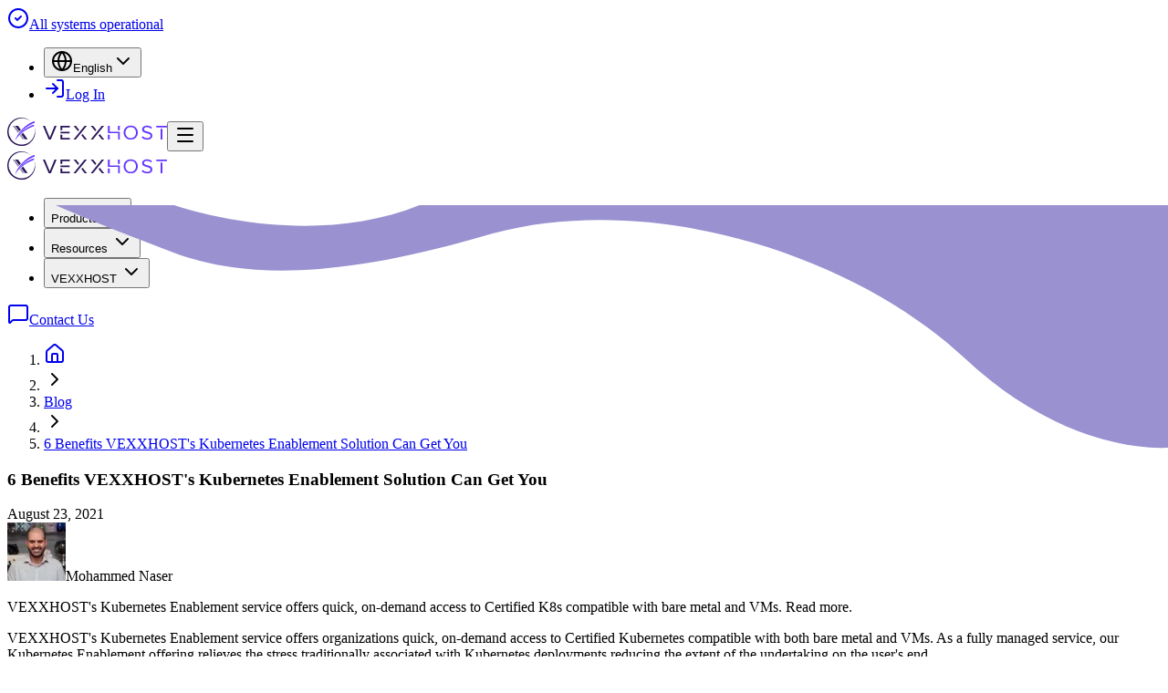

--- FILE ---
content_type: text/html; charset=utf-8
request_url: https://vexxhost.com/blog/6-benefits-vexxhosts-kubernetes-enablement-solution-can-get-you/
body_size: 103929
content:
<!DOCTYPE html><html lang="en"><head><meta charSet="utf-8"/><meta name="viewport" content="width=device-width, initial-scale=1"/><link rel="preload" as="image" href="/static/images/common/logo-horizontal.svg"/><link rel="preload" as="image" href="/purple-pattern.svg"/><link rel="stylesheet" href="/_next/static/chunks/3dfb3c6f3bab1286.css" data-precedence="next"/><link rel="stylesheet" href="/_next/static/chunks/165c2211da9c446d.css" data-precedence="next"/><link rel="stylesheet" href="/_next/static/chunks/b2036a7207498104.css" data-precedence="next"/><link rel="preload" as="script" fetchPriority="low" href="/_next/static/chunks/1e8c6d44ab063001.js"/><script src="/_next/static/chunks/31fd490baad6a565.js" async=""></script><script src="/_next/static/chunks/7b98468309f9aa7e.js" async=""></script><script src="/_next/static/chunks/4b1a9083c681637d.js" async=""></script><script src="/_next/static/chunks/a941f30c2a8d31b2.js" async=""></script><script src="/_next/static/chunks/turbopack-9100c62a6e90613b.js" async=""></script><script src="/_next/static/chunks/10de8b7bc16db235.js" async=""></script><script src="/_next/static/chunks/850c5e0bae287bc1.js" async=""></script><script src="/_next/static/chunks/8cc951ae05cf879c.js" async=""></script><script src="/_next/static/chunks/969652639c7cac86.js" async=""></script><script src="/_next/static/chunks/f10c40fef6cffc1e.js" async=""></script><script src="/_next/static/chunks/80f777cd0b9dc223.js" async=""></script><script src="/_next/static/chunks/f1aaaa3a189b2c12.js" async=""></script><script src="/_next/static/chunks/5badd332c47d2a18.js" async=""></script><script src="/_next/static/chunks/7dd76b816ec09bd2.js" async=""></script><script src="/_next/static/chunks/1d1ecd14b31c828b.js" async=""></script><script src="/_next/static/chunks/3e42bb6c21d17964.js" async=""></script><script src="/_next/static/chunks/f134902034ea3b38.js" async=""></script><script src="/_next/static/chunks/ab5aa5f36be2335a.js" async=""></script><meta name="next-size-adjust" content=""/><meta name="theme-color" content="white"/><script src="/_next/static/chunks/a6dad97d9634a72d.js" noModule=""></script></head><body class="inter_f1f8cfde-module__Xfa_sa__variable fira_code_782f603f-module__L07ErG__variable roboto_60742c17-module__pWhkqW__variable font-sans antialiased"><div hidden=""><!--$?--><template id="B:0"></template><!--/$--></div><script>((a,b,c,d,e,f,g,h)=>{let i=document.documentElement,j=["light","dark"];function k(b){var c;(Array.isArray(a)?a:[a]).forEach(a=>{let c="class"===a,d=c&&f?e.map(a=>f[a]||a):e;c?(i.classList.remove(...d),i.classList.add(f&&f[b]?f[b]:b)):i.setAttribute(a,b)}),c=b,h&&j.includes(c)&&(i.style.colorScheme=c)}if(d)k(d);else try{let a=localStorage.getItem(b)||c,d=g&&"system"===a?window.matchMedia("(prefers-color-scheme: dark)").matches?"dark":"light":a;k(d)}catch(a){}})("class","theme","light",null,["light","dark"],null,false,true)</script><div class="w-full sticky top-0 z-50 bg-background"><div class="border-b border-border/50"><div class="flex items-center justify-between max-w-7xl mx-auto px-6 lg:px-8 py-1.5"><!--$?--><template id="B:1"></template><div class="flex items-center"><div class="animate-pulse rounded-md bg-primary/10 h-[30px] w-[185px]"></div></div><!--/$--><nav aria-label="Main" data-orientation="horizontal" dir="ltr" class="relative z-10 flex max-w-max flex-1 items-center justify-end"><div style="position:relative"><ul data-orientation="horizontal" class="group flex flex-1 list-none items-center justify-center space-x-1 gap-1" dir="ltr"><li><button type="button" id="radix-_R_1bid9fivb_" aria-haspopup="menu" aria-expanded="false" data-state="closed" class="group inline-flex h-8 w-max items-center justify-center gap-2 rounded-md bg-background px-3 py-1.5 text-sm font-medium transition-colors hover:bg-accent hover:text-accent-foreground focus:bg-accent focus:text-accent-foreground focus:outline-none disabled:pointer-events-none disabled:opacity-50 data-[state=open]:bg-accent/50 cursor-pointer"><svg xmlns="http://www.w3.org/2000/svg" width="24" height="24" viewBox="0 0 24 24" fill="none" stroke="currentColor" stroke-width="2" stroke-linecap="round" stroke-linejoin="round" class="lucide lucide-globe w-3.5 h-3.5" aria-hidden="true"><circle cx="12" cy="12" r="10"></circle><path d="M12 2a14.5 14.5 0 0 0 0 20 14.5 14.5 0 0 0 0-20"></path><path d="M2 12h20"></path></svg>English<svg xmlns="http://www.w3.org/2000/svg" width="24" height="24" viewBox="0 0 24 24" fill="none" stroke="currentColor" stroke-width="2" stroke-linecap="round" stroke-linejoin="round" class="lucide lucide-chevron-down w-3 h-3 opacity-50" aria-hidden="true"><path d="m6 9 6 6 6-6"></path></svg></button></li><li><a data-slot="button" class="inline-flex items-center justify-center whitespace-nowrap text-sm font-medium transition-all disabled:pointer-events-none disabled:opacity-50 [&amp;_svg]:pointer-events-none [&amp;_svg:not([class*=&#x27;size-&#x27;])]:size-4 shrink-0 [&amp;_svg]:shrink-0 outline-none focus-visible:border-ring focus-visible:ring-ring/50 focus-visible:ring-[3px] aria-invalid:ring-destructive/20 dark:aria-invalid:ring-destructive/40 aria-invalid:border-destructive bg-primary text-primary-foreground hover:bg-primary/90 h-8 rounded-md gap-1.5 px-3 has-[&gt;svg]:px-2.5" href="https://secure.vexxhost.com/billing/clientarea.php"><svg xmlns="http://www.w3.org/2000/svg" width="24" height="24" viewBox="0 0 24 24" fill="none" stroke="currentColor" stroke-width="2" stroke-linecap="round" stroke-linejoin="round" class="lucide lucide-log-in h-4 w-4" aria-hidden="true"><path d="m10 17 5-5-5-5"></path><path d="M15 12H3"></path><path d="M15 3h4a2 2 0 0 1 2 2v14a2 2 0 0 1-2 2h-4"></path></svg>Log In</a></li></ul></div><div class="absolute left-0 top-full flex justify-center"></div></nav></div></div><div class="border-b border-border/50"><div class="flex flex-wrap items-center justify-between py-3 mx-auto max-w-7xl px-6 lg:px-8 gap-4"><div class="flex md:hidden items-center justify-between w-full"><a aria-label="Homepage" href="/"><img alt="VEXXHOST Logo" width="175" height="31" decoding="async" data-nimg="1" style="color:transparent" src="/static/images/common/logo-horizontal.svg"/></a><button data-slot="button" class="inline-flex items-center justify-center gap-2 whitespace-nowrap text-sm font-medium disabled:pointer-events-none disabled:opacity-50 [&amp;_svg]:pointer-events-none [&amp;_svg:not([class*=&#x27;size-&#x27;])]:size-4 shrink-0 [&amp;_svg]:shrink-0 outline-none focus-visible:border-ring focus-visible:ring-ring/50 focus-visible:ring-[3px] aria-invalid:ring-destructive/20 dark:aria-invalid:ring-destructive/40 aria-invalid:border-destructive hover:text-accent-foreground dark:hover:bg-accent/50 size-9 md:hidden relative w-9 h-9 rounded-lg hover:bg-primary/10 active:scale-95 transition-all" aria-label="Open menu" type="button" aria-haspopup="dialog" aria-expanded="false" aria-controls="radix-_R_2cd9fivb_" data-state="closed"><svg xmlns="http://www.w3.org/2000/svg" width="24" height="24" viewBox="0 0 24 24" fill="none" stroke="currentColor" stroke-width="2" stroke-linecap="round" stroke-linejoin="round" class="lucide lucide-menu h-5 w-5" aria-hidden="true"><path d="M4 5h16"></path><path d="M4 12h16"></path><path d="M4 19h16"></path></svg></button></div><div class="hidden md:flex items-center gap-8"><div class="flex items-center gap-4"><a aria-label="Homepage" href="/"><img alt="VEXXHOST Logo" width="175" height="31" decoding="async" data-nimg="1" style="color:transparent" src="/static/images/common/logo-horizontal.svg"/></a></div><nav aria-label="Main" data-orientation="horizontal" dir="ltr" class="relative z-10 max-w-max flex-1 items-center justify-center hidden md:flex"><div style="position:relative"><ul data-orientation="horizontal" class="group flex flex-1 list-none items-center justify-center space-x-1" dir="ltr"><li><button id="radix-_R_2kd9fivb_-trigger-radix-_R_1ekd9fivb_" data-state="closed" aria-expanded="false" aria-controls="radix-_R_2kd9fivb_-content-radix-_R_1ekd9fivb_" class="group inline-flex h-8 w-max items-center justify-center gap-2 rounded-md bg-background px-3 py-1.5 text-sm font-medium transition-colors hover:bg-accent hover:text-accent-foreground focus:bg-accent focus:text-accent-foreground focus:outline-none disabled:pointer-events-none disabled:opacity-50 data-[state=open]:bg-accent/50 group" data-radix-collection-item="">Products<!-- --> <svg xmlns="http://www.w3.org/2000/svg" width="24" height="24" viewBox="0 0 24 24" fill="none" stroke="currentColor" stroke-width="2" stroke-linecap="round" stroke-linejoin="round" class="lucide lucide-chevron-down relative top-[1px] ml-1 h-3 w-3 transition duration-300 group-data-[state=open]:rotate-180" aria-hidden="true"><path d="m6 9 6 6 6-6"></path></svg></button></li><li><button id="radix-_R_2kd9fivb_-trigger-radix-_R_2ekd9fivb_" data-state="closed" aria-expanded="false" aria-controls="radix-_R_2kd9fivb_-content-radix-_R_2ekd9fivb_" class="group inline-flex h-8 w-max items-center justify-center gap-2 rounded-md bg-background px-3 py-1.5 text-sm font-medium transition-colors hover:bg-accent hover:text-accent-foreground focus:bg-accent focus:text-accent-foreground focus:outline-none disabled:pointer-events-none disabled:opacity-50 data-[state=open]:bg-accent/50 group" data-radix-collection-item="">Resources<!-- --> <svg xmlns="http://www.w3.org/2000/svg" width="24" height="24" viewBox="0 0 24 24" fill="none" stroke="currentColor" stroke-width="2" stroke-linecap="round" stroke-linejoin="round" class="lucide lucide-chevron-down relative top-[1px] ml-1 h-3 w-3 transition duration-300 group-data-[state=open]:rotate-180" aria-hidden="true"><path d="m6 9 6 6 6-6"></path></svg></button></li><li><button id="radix-_R_2kd9fivb_-trigger-radix-_R_3ekd9fivb_" data-state="closed" aria-expanded="false" aria-controls="radix-_R_2kd9fivb_-content-radix-_R_3ekd9fivb_" class="group inline-flex h-8 w-max items-center justify-center gap-2 rounded-md bg-background px-3 py-1.5 text-sm font-medium transition-colors hover:bg-accent hover:text-accent-foreground focus:bg-accent focus:text-accent-foreground focus:outline-none disabled:pointer-events-none disabled:opacity-50 data-[state=open]:bg-accent/50 group" data-radix-collection-item="">VEXXHOST<!-- --> <svg xmlns="http://www.w3.org/2000/svg" width="24" height="24" viewBox="0 0 24 24" fill="none" stroke="currentColor" stroke-width="2" stroke-linecap="round" stroke-linejoin="round" class="lucide lucide-chevron-down relative top-[1px] ml-1 h-3 w-3 transition duration-300 group-data-[state=open]:rotate-180" aria-hidden="true"><path d="m6 9 6 6 6-6"></path></svg></button></li></ul></div><div class="absolute left-0 top-full flex justify-center"></div></nav></div><a data-slot="button" class="items-center justify-center gap-2 whitespace-nowrap rounded-md text-sm font-medium transition-all disabled:pointer-events-none disabled:opacity-50 [&amp;_svg]:pointer-events-none [&amp;_svg:not([class*=&#x27;size-&#x27;])]:size-4 shrink-0 [&amp;_svg]:shrink-0 outline-none focus-visible:border-ring focus-visible:ring-ring/50 focus-visible:ring-[3px] aria-invalid:ring-destructive/20 dark:aria-invalid:ring-destructive/40 aria-invalid:border-destructive bg-primary text-primary-foreground hover:bg-primary/90 h-9 px-4 py-2 has-[&gt;svg]:px-3 hidden md:flex" href="/contact-us/"><svg xmlns="http://www.w3.org/2000/svg" width="24" height="24" viewBox="0 0 24 24" fill="none" stroke="currentColor" stroke-width="2" stroke-linecap="round" stroke-linejoin="round" class="lucide lucide-message-square w-4 h-4" aria-hidden="true"><path d="M22 17a2 2 0 0 1-2 2H6.828a2 2 0 0 0-1.414.586l-2.202 2.202A.71.71 0 0 1 2 21.286V5a2 2 0 0 1 2-2h16a2 2 0 0 1 2 2z"></path></svg>Contact Us</a></div></div></div><main id="main-content-footer"><section><script type="application/ld+json">{"@context":"https://schema.org","@type":"BreadcrumbList","itemListElement":[{"@type":"ListItem","position":1,"item":{"@id":"/","name":"Home"}},{"@type":"ListItem","position":2,"item":{"@id":"/blog/","name":"Blog"}},{"@type":"ListItem","position":3,"item":{"@id":"/blog/6-benefits-vexxhosts-kubernetes-enablement-solution-can-get-you/","name":"6 Benefits VEXXHOST&apos;s Kubernetes Enablement Solution Can Get You"}}]}</script><div class="relative mx-auto max-w-7xl px-6 lg:px-8 py-4"><div class="inline-flex items-center rounded-md bg-white px-4 py-2 shadow-sm ring-1 ring-gray-200"><nav aria-label="breadcrumb"><ol class="flex flex-wrap items-center gap-1.5 break-words text-sm text-muted-foreground sm:gap-2.5"><li class="inline-flex items-center gap-1.5"><a class="transition-colors hover:text-foreground" href="/"><svg xmlns="http://www.w3.org/2000/svg" width="24" height="24" viewBox="0 0 24 24" fill="none" stroke="currentColor" stroke-width="2" stroke-linecap="round" stroke-linejoin="round" class="lucide lucide-house h-4 w-4" aria-hidden="true"><path d="M15 21v-8a1 1 0 0 0-1-1h-4a1 1 0 0 0-1 1v8"></path><path d="M3 10a2 2 0 0 1 .709-1.528l7-6a2 2 0 0 1 2.582 0l7 6A2 2 0 0 1 21 10v9a2 2 0 0 1-2 2H5a2 2 0 0 1-2-2z"></path></svg></a></li><li role="presentation" aria-hidden="true" class="[&amp;&gt;svg]:w-3.5 [&amp;&gt;svg]:h-3.5"><svg xmlns="http://www.w3.org/2000/svg" width="24" height="24" viewBox="0 0 24 24" fill="none" stroke="currentColor" stroke-width="2" stroke-linecap="round" stroke-linejoin="round" class="lucide lucide-chevron-right" aria-hidden="true"><path d="m9 18 6-6-6-6"></path></svg></li><li class="inline-flex items-center gap-1.5"><a class="transition-colors hover:text-foreground" href="/blog/">Blog</a></li><li role="presentation" aria-hidden="true" class="[&amp;&gt;svg]:w-3.5 [&amp;&gt;svg]:h-3.5"><svg xmlns="http://www.w3.org/2000/svg" width="24" height="24" viewBox="0 0 24 24" fill="none" stroke="currentColor" stroke-width="2" stroke-linecap="round" stroke-linejoin="round" class="lucide lucide-chevron-right" aria-hidden="true"><path d="m9 18 6-6-6-6"></path></svg></li><li class="inline-flex items-center gap-1.5"><a aria-current="page" class="transition-colors hover:text-foreground" href="/blog/6-benefits-vexxhosts-kubernetes-enablement-solution-can-get-you/">6 Benefits VEXXHOST&#x27;s Kubernetes Enablement Solution Can Get You</a></li></ol></nav></div></div><section class="relative h-full w-full bg-gradient-to-b from-violet-300"><img alt="Purple pattern background" decoding="async" data-nimg="fill" class="absolute top-0 left-0 h-full w-full object-cover opacity-40" style="position:absolute;height:100%;width:100%;left:0;top:0;right:0;bottom:0;color:transparent" src="/purple-pattern.svg"/><h1 class="relative mx-auto max-w-4xl px-14 pt-10 pb-2 text-center font-mono text-2xl font-bold leading-snug text-indigo-900 sm:pt-20 sm:pb-4 sm:text-4xl md:text-5xl">6 Benefits VEXXHOST&#x27;s Kubernetes Enablement Solution Can Get You</h1><time dateTime="August 23, 2021" class="block pb-5 text-center font-mono text-xs text-indigo-500 sm:pb-10 md:text-sm">August 23, 2021</time><div class="pb-14 text-center text-indigo-800"><img alt="Mohammed Naser" loading="lazy" width="64" height="64" decoding="async" data-nimg="1" class="mr-2 inline-block h-8 w-8 rounded-full border-2 border-indigo-500 sm:mr-4 sm:h-16 sm:w-16" style="color:transparent" srcSet="/_next/image/?url=https%3A%2F%2Fwww.gravatar.com%2Favatar%2Fa1ac9665158f95e477e424a733466951&amp;w=64&amp;q=75 1x, /_next/image/?url=https%3A%2F%2Fwww.gravatar.com%2Favatar%2Fa1ac9665158f95e477e424a733466951&amp;w=128&amp;q=75 2x" src="/_next/image/?url=https%3A%2F%2Fwww.gravatar.com%2Favatar%2Fa1ac9665158f95e477e424a733466951&amp;w=128&amp;q=75"/>Mohammed Naser</div></section><div class="flex flex-col-reverse md:flex-row mx-auto max-w-7xl px-6 lg:px-8 place-content-around space-x-4"><div class="w-full"><article class="prose lg:prose-xl mx-auto"><p class="lead">VEXXHOST&#x27;s Kubernetes Enablement service offers quick, on-demand access to Certified K8s compatible with bare metal and VMs. Read more.</p><p>VEXXHOST&#x27;s Kubernetes Enablement service offers organizations quick, on-demand access to Certified Kubernetes compatible with both bare metal and VMs. As a fully managed service, our Kubernetes Enablement offering relieves the stress traditionally associated with Kubernetes deployments reducing the extent of the undertaking on the user&#x27;s end.</p><h2>VEXXHOST&#x27;s Kubernetes Enablement Service</h2><p>VEXXHOST&#x27;s Kubernetes Enablement Service allows companies to focus on their core competencies while we handle the rest. Without further delay, here are the six benefits enterprises can get from VEXXHOST&#x27;s Kubernetes Enablement solution. </p><h2>1. Fully Managed Service</h2><p>VEXXHOST&#x27;s fully managed Kubernetes enablement service allows you to really take advantage of our certified, expert offering. Regardless of whether your company uses bare metal or VMs, we can easily deploy Kubernetes to your environment. Furthermore, you also benefit from our continued support, monitoring, incident management, and upgrades.</p><h2>2. Seamless Integration</h2><p>Our K8s enablement service allows you to seamlessly integrate with various OpenStack services to improve functionality. For example, with the block storage tool Cinder, users can provision persistent volumes; with the integration tool Keystone, users can authenticate clusters using existing OpenStack credentials; and with OpenStack&#x27;s load balancers users can employ external load balancers in front of K8s, forming external IP that is accessible and distribute traffic. </p><h2>3. Implementing Latest Releases</h2><p>Our experts make sure that you always benefit from the latest releases of Kubernetes and Magnum. We always ensure that users get the latest version availability and are on track for continuous upgrades. </p><h2>4. Constant Monitoring</h2><p>VEXXHOST&#x27;s Kubernetes Enablement service offers constant monitoring of your Kubernetes environment (every five minutes), ensuring that your system is always running in optimal health. Should any issue arise, our team is immediately alerted and necessary action is taken to resolve the problem.</p><h2>5. OpenStack Powered Environment</h2><p>We offer OpenStack powered environment, giving you all the great benefits that come from the open source giant. As a certified OpenStack provider, we will be by your side offering guidance in managing the environment, its flow, and ensuring services are obtained efficiently, providing you the best advantages. The fact that we are OpenStack powered also means that you don&#x27;t have to worry about any sort of vendor lock-ins. </p><h2>6. Upstream Kubernetes</h2><p>With our upstream Kubernetes, you no longer have to worry about out-of-date buggy codes. We make sure to use mainline code which we get directly from the official version of the projects. Another advantage is that all sorts of maintenance and upgrades are also easily done. Learn more about <a href="https://vexxhost.com/solutions/kubernetes-enablement">VEXXHOST&#x27;s Kubernetes Enablement </a>service. </p><h2>VEXXHOST Cloud Solutions</h2><p>Kubernetes is evolving continuously, and enterprises need specialists to determine how their clusters should be run. As mentioned, VEXXHOST is Kubernetes certified and offers fully managed deployments with seamless integration, constant monitoring, and security. At VEXXHOST, we provide cloud solutions for a multitude of clients worldwide. We provide OpenStack-based clouds, including <a href="https://vexxhost.com/public-cloud">public clouds</a> and dedicated and highly secure <a href="https://vexxhost.com/private-cloud/">private cloud</a> environments, ensuring utmost security and agility.   </p><p>Take advantage of our limited-time deal just to set up a one-time, OpenStack-based private cloud deployment - at 50% off! The cloud will be running on the latest OpenStack release, Wallaby, which allows you to run Kubernetes and VMs in the same environment, and can be deployed in your own data centers with your hardware. Furthermore, all these will be deployed and tested in under a month! </p><p>What are you waiting for? <a href="/go/openstack-onetimeoffer/">Learn more!</a>  </p></article></div><div class="mb-8"><p class="pb-2 font-mono uppercase text-indigo-900 text-center md:text-left">Share on social media</p><div class="flex flex-row justify-center space-x-2 xl:justify-start"><a class="flex justify-center items-center rounded-sm h-12 w-12 text-white transition duration-200 ease-in-out hover:brightness-110 bg-[#000000]" target="_blank" rel="noreferrer" aria-label="Share on X" href="https://twitter.com/share?text=6 Benefits VEXXHOST&#x27;s Kubernetes Enablement Solution Can Get You&amp;url=/blog/6-benefits-vexxhosts-kubernetes-enablement-solution-can-get-you/&amp;via=vexxhost"><svg stroke="currentColor" fill="currentColor" stroke-width="0" viewBox="0 0 512 512" class="w-7 h-7" height="1em" width="1em" xmlns="http://www.w3.org/2000/svg"><path d="M389.2 48h70.6L305.6 224.2 487 464H345L233.7 318.6 106.5 464H35.8L200.7 275.5 26.8 48H172.4L272.9 180.9 389.2 48zM364.4 421.8h39.1L151.1 88h-42L364.4 421.8z"></path></svg></a><a class="flex justify-center items-center rounded-sm h-12 w-12 text-white transition duration-200 ease-in-out hover:brightness-110 bg-[#4267B2]" target="_blank" rel="noreferrer" aria-label="Share on Facebook" href="https://www.facebook.com/sharer/sharer.php?u=/blog/6-benefits-vexxhosts-kubernetes-enablement-solution-can-get-you/&amp;quote=6 Benefits VEXXHOST&#x27;s Kubernetes Enablement Solution Can Get You"><svg stroke="currentColor" fill="currentColor" stroke-width="0" viewBox="0 0 512 512" class="w-7 h-7" height="1em" width="1em" xmlns="http://www.w3.org/2000/svg"><path d="M504 256C504 119 393 8 256 8S8 119 8 256c0 123.78 90.69 226.38 209.25 245V327.69h-63V256h63v-54.64c0-62.15 37-96.48 93.67-96.48 27.14 0 55.52 4.84 55.52 4.84v61h-31.28c-30.8 0-40.41 19.12-40.41 38.73V256h68.78l-11 71.69h-57.78V501C413.31 482.38 504 379.78 504 256z"></path></svg></a><a class="flex justify-center items-center rounded-sm h-12 w-12 text-white transition duration-200 ease-in-out hover:brightness-110 bg-[#0077b5]" target="_blank" rel="noreferrer" aria-label="Share on LinkedIn" href="https://linkedin.com/shareArticle?title=6 Benefits VEXXHOST&#x27;s Kubernetes Enablement Solution Can Get You&amp;url=/blog/6-benefits-vexxhosts-kubernetes-enablement-solution-can-get-you/&amp;summary=VEXXHOST&#x27;s Kubernetes Enablement service offers quick, on-demand access to Certified K8s compatible with bare metal and VMs. Read more.&amp;source=https://vexxhost.com"><svg stroke="currentColor" fill="currentColor" stroke-width="0" viewBox="0 0 448 512" class="w-7 h-7" height="1em" width="1em" xmlns="http://www.w3.org/2000/svg"><path d="M416 32H31.9C14.3 32 0 46.5 0 64.3v383.4C0 465.5 14.3 480 31.9 480H416c17.6 0 32-14.5 32-32.3V64.3c0-17.8-14.4-32.3-32-32.3zM135.4 416H69V202.2h66.5V416zm-33.2-243c-21.3 0-38.5-17.3-38.5-38.5S80.9 96 102.2 96c21.2 0 38.5 17.3 38.5 38.5 0 21.3-17.2 38.5-38.5 38.5zm282.1 243h-66.4V312c0-24.8-.5-56.7-34.5-56.7-34.6 0-39.9 27-39.9 54.9V416h-66.4V202.2h63.7v29.2h.9c8.9-16.8 30.6-34.5 62.9-34.5 67.2 0 79.7 44.3 79.7 101.9V416z"></path></svg></a><a class="flex justify-center items-center rounded-sm h-12 w-12 text-white transition duration-200 ease-in-out hover:brightness-110 bg-[#FF4500]" target="_blank" rel="noreferrer" aria-label="Share on Reddit" href="https://www.reddit.com/submit?title=6 Benefits VEXXHOST&#x27;s Kubernetes Enablement Solution Can Get You&amp;url=/blog/6-benefits-vexxhosts-kubernetes-enablement-solution-can-get-you/"><svg stroke="currentColor" fill="currentColor" stroke-width="0" viewBox="0 0 512 512" class="w-7 h-7" height="1em" width="1em" xmlns="http://www.w3.org/2000/svg"><path d="M440.3 203.5c-15 0-28.2 6.2-37.9 15.9-35.7-24.7-83.8-40.6-137.1-42.3L293 52.3l88.2 19.8c0 21.6 17.6 39.2 39.2 39.2 22 0 39.7-18.1 39.7-39.7s-17.6-39.7-39.7-39.7c-15.4 0-28.7 9.3-35.3 22l-97.4-21.6c-4.9-1.3-9.7 2.2-11 7.1L246.3 177c-52.9 2.2-100.5 18.1-136.3 42.8-9.7-10.1-23.4-16.3-38.4-16.3-55.6 0-73.8 74.6-22.9 100.1-1.8 7.9-2.6 16.3-2.6 24.7 0 83.8 94.4 151.7 210.3 151.7 116.4 0 210.8-67.9 210.8-151.7 0-8.4-.9-17.2-3.1-25.1 49.9-25.6 31.5-99.7-23.8-99.7zM129.4 308.9c0-22 17.6-39.7 39.7-39.7 21.6 0 39.2 17.6 39.2 39.7 0 21.6-17.6 39.2-39.2 39.2-22 .1-39.7-17.6-39.7-39.2zm214.3 93.5c-36.4 36.4-139.1 36.4-175.5 0-4-3.5-4-9.7 0-13.7 3.5-3.5 9.7-3.5 13.2 0 27.8 28.5 120 29 149 0 3.5-3.5 9.7-3.5 13.2 0 4.1 4 4.1 10.2.1 13.7zm-.8-54.2c-21.6 0-39.2-17.6-39.2-39.2 0-22 17.6-39.7 39.2-39.7 22 0 39.7 17.6 39.7 39.7-.1 21.5-17.7 39.2-39.7 39.2z"></path></svg></a><a class="flex justify-center items-center rounded-sm h-12 w-12 text-white transition duration-200 ease-in-out hover:brightness-110 bg-[#ff6600]" target="_blank" rel="noreferrer" aria-label="Share on Hacker News" href="https://news.ycombinator.com/submitlink?u=/blog/6-benefits-vexxhosts-kubernetes-enablement-solution-can-get-you/"><svg stroke="currentColor" fill="currentColor" stroke-width="0" viewBox="0 0 448 512" class="w-7 h-7" height="1em" width="1em" xmlns="http://www.w3.org/2000/svg"><path d="M0 32v448h448V32H0zm21.2 197.2H21c.1-.1.2-.3.3-.4 0 .1 0 .3-.1.4zm218 53.9V384h-31.4V281.3L128 128h37.3c52.5 98.3 49.2 101.2 59.3 125.6 12.3-27 5.8-24.4 60.6-125.6H320l-80.8 155.1z"></path></svg></a></div></div></div><div class="mt-20 justify-center bg-gray-900"><div class="relative isolate overflow-hidden  px-6 py-24 text-center shadow-2xl sm:rounded-3xl sm:px-16"><h2 class="mx-auto max-w-2xl font-mono text-3xl font-bold leading-10 tracking-tight text-white sm:text-4xl">Virtual machines, Kubernetes &amp; Bare Metal Infrastructure</h2><p class="mx-auto mt-6 max-w-3xl text-lg leading-8 text-gray-300">Choose from Atmosphere Cloud, Hosted, or On-Premise. <br/>Simplify your cloud operations with our intuitive dashboard. <br/>Run it yourself, tap our expert support, or opt for full remote operations. <br/>Leverage Terraform, Ansible or APIs directly powered by OpenStack &amp; Kubernetes <br/></p><div class="mt-10 flex items-center justify-center gap-x-6"><a class="rounded-md bg-white px-3.5 py-2.5 text-xl  font-semibold text-gray-900 shadow-sm hover:bg-gray-100 focus-visible:outline focus-visible:outline-2 focus-visible:outline-offset-2 focus-visible:outline-white" href="/contact-us/">Get started</a><a class="text-xl font-semibold leading-6 text-white" href="/products/openstack/private-cloud/">Learn More <span aria-hidden="true">→</span></a></div><svg viewBox="0 0 1024 1024" class="absolute left-1/2 top-1/2 -z-10 h-[64rem] w-[64rem] -translate-x-1/2 [mask-image:radial-gradient(closest-side,white,transparent)]" aria-hidden="true"><circle cx="512" cy="512" r="512" fill="url(#827591b1-ce8c-4110-b064-7cb85a0b1217)" fill-opacity="0.7"></circle><defs><radialGradient id="827591b1-ce8c-4110-b064-7cb85a0b1217"><stop stop-color="#7775D6"></stop><stop offset="1" stop-color="#E935C1"></stop></radialGradient></defs></svg></div></div><!--$?--><template id="B:2"></template><!--/$--></section><footer class="relative z-20 border-t bg-white pt-5 sm:pt-10"><div class="flex flex-wrap px-6 sm:flex-row lg:px-16"><div class="basis-1/2 lg:basis-1/5"><div class="pb-6 sm:pb-10"><h4 class="pb-5 text-lg font-bold">Private Cloud</h4><a class="block text-sm font-bold text-gray-500 pb-2.5 duration-300 hover:text-gray-900 hover:transition-all" href="/products/openstack/private-cloud/">Overview</a><a class="block text-sm font-bold text-gray-500 pb-2.5 duration-300 hover:text-gray-900 hover:transition-all" href="/products/openstack/services/">Services</a><a class="block text-sm font-bold text-gray-500 pb-2.5 duration-300 hover:text-gray-900 hover:transition-all" href="/products/openstack/private-cloud/#private_call_to_action">Get A Quote</a><a class="block text-sm font-bold text-gray-500 pb-2.5 duration-300 hover:text-gray-900 hover:transition-all" href="/blog/private-cloud-posts/">Why private?</a></div><div class="pb-6 sm:pb-10"><h4 class="pb-5 text-lg font-bold">About Us</h4><a class="block text-sm font-bold text-gray-500 pb-2.5 duration-300 hover:text-gray-900 hover:transition-all" href="/company/">Company</a><a class="block text-sm font-bold text-gray-500 pb-2.5 duration-300 hover:text-gray-900 hover:transition-all" href="/company/data-centers/">Data Center Locations</a><a class="block text-sm font-bold text-gray-500 pb-2.5 duration-300 hover:text-gray-900 hover:transition-all" href="/company/newsroom/">Newsroom</a><a class="block text-sm font-bold text-gray-500 pb-2.5 duration-300 hover:text-gray-900 hover:transition-all" href="/events/">Events</a><a class="block text-sm font-bold text-gray-500 pb-2.5 duration-300 hover:text-gray-900 hover:transition-all" href="/company/careers/">Careers</a><a class="block text-sm font-bold text-gray-500 pb-2.5 duration-300 hover:text-gray-900 hover:transition-all" href="/company/brand-guidelines/">Brand Guidelines</a><a class="block text-sm font-bold text-gray-500 pb-2.5 duration-300 hover:text-gray-900 hover:transition-all" href="/contact-us/">Contact Us</a><a class="block text-sm font-bold text-gray-500 pb-2.5 duration-300 hover:text-gray-900 hover:transition-all" href="/site-map/">Site Map</a></div></div><div class="basis-1/2 lg:basis-1/5"><div class="pb-6 sm:pb-10"><h4 class="pb-5 text-lg font-bold">Public Cloud</h4><a class="block text-sm font-bold text-gray-500 pb-2.5 duration-300 hover:text-gray-900 hover:transition-all" href="/products/openstack/public-cloud/">Overview</a><a class="block text-sm font-bold text-gray-500 pb-2.5 duration-300 hover:text-gray-900 hover:transition-all" href="/products/openstack/services/">Services</a><a class="block text-sm font-bold text-gray-500 pb-2.5 duration-300 hover:text-gray-900 hover:transition-all" href="/pricing/">Pricing</a><a class="block text-sm font-bold text-gray-500 pb-2.5 duration-300 hover:text-gray-900 hover:transition-all" href="https://signup.vexxhost.com/">Sign Up Now</a></div><div class="pb-6 sm:pb-10"><h4 class="pb-5 text-lg font-bold">Legal</h4><a class="block text-sm font-bold text-gray-500 pb-2.5 duration-300 hover:text-gray-900 hover:transition-all" href="/privacy-policy/">Privacy Policy</a><a class="block text-sm font-bold text-gray-500 pb-2.5 duration-300 hover:text-gray-900 hover:transition-all" href="/terms-of-service/">Terms of Service</a><a class="block text-sm font-bold text-gray-500 pb-2.5 duration-300 hover:text-gray-900 hover:transition-all" href="/acceptable-usage-policy/">Acceptable Usage Policy</a></div></div><div class="basis-1/2 lg:basis-1/5"><div class="pb-6 sm:pb-10"><h4 class="pb-5 text-lg font-bold">Solutions</h4><a class="block text-sm font-bold text-gray-500 pb-2.5 duration-300 hover:text-gray-900 hover:transition-all" href="/solutions/">Overview</a><a class="block text-sm font-bold text-gray-500 pb-2.5 duration-300 hover:text-gray-900 hover:transition-all" href="/solutions/openstack-consulting/">OpenStack Consulting</a></div></div><div class="basis-1/2 lg:basis-1/5"><div class="pb-6 sm:pb-10"><h4 class="pb-5 text-lg font-bold">Resources</h4><a class="block text-sm font-bold text-gray-500 pb-2.5 duration-300 hover:text-gray-900 hover:transition-all" href="/resources/">Overview</a><a class="block text-sm font-bold text-gray-500 pb-2.5 duration-300 hover:text-gray-900 hover:transition-all" href="/case-studies/">Case Studies</a><a class="block text-sm font-bold text-gray-500 pb-2.5 duration-300 hover:text-gray-900 hover:transition-all" href="/white-paper/">Ebooks &amp; White Papers</a><a class="block text-sm font-bold text-gray-500 pb-2.5 duration-300 hover:text-gray-900 hover:transition-all" href="/tutorials/">Tutorials</a><a class="block text-sm font-bold text-gray-500 pb-2.5 duration-300 hover:text-gray-900 hover:transition-all" href="/blog/">Blog</a><a class="block text-sm font-bold text-gray-500 pb-2.5 duration-300 hover:text-gray-900 hover:transition-all" href="/faq/">FAQ</a><a class="block text-sm font-bold text-gray-500 pb-2.5 duration-300 hover:text-gray-900 hover:transition-all" href="/resources/videos/">Videos</a></div></div><div class="basis-1/2 lg:basis-1/5"><img alt="VEXXHOST" loading="lazy" width="200" height="35" decoding="async" data-nimg="1" style="color:transparent" src="/static/images/common/logo-horizontal.svg"/><p class="pt-3 text-sm font-bold leading-loose text-gray-500">6500 Trans-Canada Highway<br/>Fourth Floor<br/>Pointe-Claire, Quebec<br/>H9R 0A5, Canada</p></div></div><p class="pt-4 text-center text-sm text-gray-500">© 2005-<!-- -->2026<!-- --> — VEXXHOST, Inc.<br/>All prices are in USD unless otherwise stated.</p><div class="flex flex-row items-center justify-center"><a aria-label="VEXXHOST on GitHub" class="p-3 text-lg text-gray-600 duration-300 hover:text-gray-400 hover:transition-all" target="_blank" rel="noreferrer" href="https://github.com/vexxhost"><svg stroke="currentColor" fill="currentColor" stroke-width="0" viewBox="0 0 496 512" height="1em" width="1em" xmlns="http://www.w3.org/2000/svg"><path d="M165.9 397.4c0 2-2.3 3.6-5.2 3.6-3.3.3-5.6-1.3-5.6-3.6 0-2 2.3-3.6 5.2-3.6 3-.3 5.6 1.3 5.6 3.6zm-31.1-4.5c-.7 2 1.3 4.3 4.3 4.9 2.6 1 5.6 0 6.2-2s-1.3-4.3-4.3-5.2c-2.6-.7-5.5.3-6.2 2.3zm44.2-1.7c-2.9.7-4.9 2.6-4.6 4.9.3 2 2.9 3.3 5.9 2.6 2.9-.7 4.9-2.6 4.6-4.6-.3-1.9-3-3.2-5.9-2.9zM244.8 8C106.1 8 0 113.3 0 252c0 110.9 69.8 205.8 169.5 239.2 12.8 2.3 17.3-5.6 17.3-12.1 0-6.2-.3-40.4-.3-61.4 0 0-70 15-84.7-29.8 0 0-11.4-29.1-27.8-36.6 0 0-22.9-15.7 1.6-15.4 0 0 24.9 2 38.6 25.8 21.9 38.6 58.6 27.5 72.9 20.9 2.3-16 8.8-27.1 16-33.7-55.9-6.2-112.3-14.3-112.3-110.5 0-27.5 7.6-41.3 23.6-58.9-2.6-6.5-11.1-33.3 2.6-67.9 20.9-6.5 69 27 69 27 20-5.6 41.5-8.5 62.8-8.5s42.8 2.9 62.8 8.5c0 0 48.1-33.6 69-27 13.7 34.7 5.2 61.4 2.6 67.9 16 17.7 25.8 31.5 25.8 58.9 0 96.5-58.9 104.2-114.8 110.5 9.2 7.9 17 22.9 17 46.4 0 33.7-.3 75.4-.3 83.6 0 6.5 4.6 14.4 17.3 12.1C428.2 457.8 496 362.9 496 252 496 113.3 383.5 8 244.8 8zM97.2 352.9c-1.3 1-1 3.3.7 5.2 1.6 1.6 3.9 2.3 5.2 1 1.3-1 1-3.3-.7-5.2-1.6-1.6-3.9-2.3-5.2-1zm-10.8-8.1c-.7 1.3.3 2.9 2.3 3.9 1.6 1 3.6.7 4.3-.7.7-1.3-.3-2.9-2.3-3.9-2-.6-3.6-.3-4.3.7zm32.4 35.6c-1.6 1.3-1 4.3 1.3 6.2 2.3 2.3 5.2 2.6 6.5 1 1.3-1.3.7-4.3-1.3-6.2-2.2-2.3-5.2-2.6-6.5-1zm-11.4-14.7c-1.6 1-1.6 3.6 0 5.9 1.6 2.3 4.3 3.3 5.6 2.3 1.6-1.3 1.6-3.9 0-6.2-1.4-2.3-4-3.3-5.6-2z"></path></svg></a><a aria-label="VEXXHOST on Twitter" class="p-3 text-lg text-gray-600 duration-300 hover:text-gray-400 hover:transition-all" target="_blank" rel="noreferrer" href="https://twitter.com/vexxhost"><svg stroke="currentColor" fill="currentColor" stroke-width="0" viewBox="0 0 512 512" height="1em" width="1em" xmlns="http://www.w3.org/2000/svg"><path d="M389.2 48h70.6L305.6 224.2 487 464H345L233.7 318.6 106.5 464H35.8L200.7 275.5 26.8 48H172.4L272.9 180.9 389.2 48zM364.4 421.8h39.1L151.1 88h-42L364.4 421.8z"></path></svg></a><a aria-label="VEXXHOST on Facebook" class="p-3 text-lg text-gray-600 duration-300 hover:text-gray-400 hover:transition-all" target="_blank" rel="noreferrer" href="https://www.facebook.com/vexxhostinc"><svg stroke="currentColor" fill="currentColor" stroke-width="0" viewBox="0 0 512 512" height="1em" width="1em" xmlns="http://www.w3.org/2000/svg"><path d="M504 256C504 119 393 8 256 8S8 119 8 256c0 123.78 90.69 226.38 209.25 245V327.69h-63V256h63v-54.64c0-62.15 37-96.48 93.67-96.48 27.14 0 55.52 4.84 55.52 4.84v61h-31.28c-30.8 0-40.41 19.12-40.41 38.73V256h68.78l-11 71.69h-57.78V501C413.31 482.38 504 379.78 504 256z"></path></svg></a><a aria-label="VEXXHOST on LinkedIn" class="p-3 text-lg text-gray-600 duration-300 hover:text-gray-400 hover:transition-all" target="_blank" rel="noreferrer" href="https://www.linkedin.com/company/vexxhost"><svg stroke="currentColor" fill="currentColor" stroke-width="0" viewBox="0 0 448 512" height="1em" width="1em" xmlns="http://www.w3.org/2000/svg"><path d="M416 32H31.9C14.3 32 0 46.5 0 64.3v383.4C0 465.5 14.3 480 31.9 480H416c17.6 0 32-14.5 32-32.3V64.3c0-17.8-14.4-32.3-32-32.3zM135.4 416H69V202.2h66.5V416zm-33.2-243c-21.3 0-38.5-17.3-38.5-38.5S80.9 96 102.2 96c21.2 0 38.5 17.3 38.5 38.5 0 21.3-17.2 38.5-38.5 38.5zm282.1 243h-66.4V312c0-24.8-.5-56.7-34.5-56.7-34.6 0-39.9 27-39.9 54.9V416h-66.4V202.2h63.7v29.2h.9c8.9-16.8 30.6-34.5 62.9-34.5 67.2 0 79.7 44.3 79.7 101.9V416z"></path></svg></a><a aria-label="VEXXHOST on YouTube" class="p-3 text-lg text-gray-600 duration-300 hover:text-gray-400 hover:transition-all" target="_blank" rel="noreferrer" href="https://www.youtube.com/channel/UCPJ1bFx7f4ZU0Hpl1kxb5gA"><svg stroke="currentColor" fill="currentColor" stroke-width="0" viewBox="0 0 576 512" height="1em" width="1em" xmlns="http://www.w3.org/2000/svg"><path d="M549.655 124.083c-6.281-23.65-24.787-42.276-48.284-48.597C458.781 64 288 64 288 64S117.22 64 74.629 75.486c-23.497 6.322-42.003 24.947-48.284 48.597-11.412 42.867-11.412 132.305-11.412 132.305s0 89.438 11.412 132.305c6.281 23.65 24.787 41.5 48.284 47.821C117.22 448 288 448 288 448s170.78 0 213.371-11.486c23.497-6.321 42.003-24.171 48.284-47.821 11.412-42.867 11.412-132.305 11.412-132.305s0-89.438-11.412-132.305zm-317.51 213.508V175.185l142.739 81.205-142.739 81.201z"></path></svg></a><a aria-label="VEXXHOST on Instagram" class="p-3 text-lg text-gray-600 duration-300 hover:text-gray-400 hover:transition-all" target="_blank" rel="noreferrer" href="https://www.instagram.com/vexxhost"><svg stroke="currentColor" fill="currentColor" stroke-width="0" viewBox="0 0 448 512" height="1em" width="1em" xmlns="http://www.w3.org/2000/svg"><path d="M224.1 141c-63.6 0-114.9 51.3-114.9 114.9s51.3 114.9 114.9 114.9S339 319.5 339 255.9 287.7 141 224.1 141zm0 189.6c-41.1 0-74.7-33.5-74.7-74.7s33.5-74.7 74.7-74.7 74.7 33.5 74.7 74.7-33.6 74.7-74.7 74.7zm146.4-194.3c0 14.9-12 26.8-26.8 26.8-14.9 0-26.8-12-26.8-26.8s12-26.8 26.8-26.8 26.8 12 26.8 26.8zm76.1 27.2c-1.7-35.9-9.9-67.7-36.2-93.9-26.2-26.2-58-34.4-93.9-36.2-37-2.1-147.9-2.1-184.9 0-35.8 1.7-67.6 9.9-93.9 36.1s-34.4 58-36.2 93.9c-2.1 37-2.1 147.9 0 184.9 1.7 35.9 9.9 67.7 36.2 93.9s58 34.4 93.9 36.2c37 2.1 147.9 2.1 184.9 0 35.9-1.7 67.7-9.9 93.9-36.2 26.2-26.2 34.4-58 36.2-93.9 2.1-37 2.1-147.8 0-184.8zM398.8 388c-7.8 19.6-22.9 34.7-42.6 42.6-29.5 11.7-99.5 9-132.1 9s-102.7 2.6-132.1-9c-19.6-7.8-34.7-22.9-42.6-42.6-11.7-29.5-9-99.5-9-132.1s-2.6-102.7 9-132.1c7.8-19.6 22.9-34.7 42.6-42.6 29.5-11.7 99.5-9 132.1-9s102.7-2.6 132.1 9c19.6 7.8 34.7 22.9 42.6 42.6 11.7 29.5 9 99.5 9 132.1s2.7 102.7-9 132.1z"></path></svg></a></div><div class="flex justify-center py-8"><a class="flex cursor-pointer" href="/en/blog/6-benefits-vexxhosts-kubernetes-enablement-solution-can-get-you/"><img alt="en logo" loading="lazy" width="30" height="20" decoding="async" data-nimg="1" style="color:transparent" srcSet="/_next/image/?url=%2Fstatic%2Fimages%2Fcommon%2Fen_logo.png&amp;w=32&amp;q=75 1x, /_next/image/?url=%2Fstatic%2Fimages%2Fcommon%2Fen_logo.png&amp;w=64&amp;q=75 2x" src="/_next/image/?url=%2Fstatic%2Fimages%2Fcommon%2Fen_logo.png&amp;w=64&amp;q=75"/><span class="ml-2">English</span></a><a hrefLang="fr" class="ml-4 flex cursor-pointer" href="/fr/blog/6-benefits-vexxhosts-kubernetes-enablement-solution-can-get-you/"><img alt="fr logo" loading="lazy" width="30" height="20" decoding="async" data-nimg="1" style="color:transparent" srcSet="/_next/image/?url=%2Fstatic%2Fimages%2Fcommon%2Ffr_logo.png&amp;w=32&amp;q=75 1x, /_next/image/?url=%2Fstatic%2Fimages%2Fcommon%2Ffr_logo.png&amp;w=64&amp;q=75 2x" src="/_next/image/?url=%2Fstatic%2Fimages%2Fcommon%2Ffr_logo.png&amp;w=64&amp;q=75"/><span class="ml-2">Français (French)</span></a></div></footer></main><section aria-label="Notifications alt+T" tabindex="-1" aria-live="polite" aria-relevant="additions text" aria-atomic="false"></section><!--$--><!--/$--><script type="application/ld+json">{"@context":"https://schema.org","@type":"Corporation","name":"VEXXHOST","url":"https://vexxhost.com","sameAs":["https://www.facebook.com/vexxhost","https://twitter.com/vexxhost","https://www.linkedin.com/company/vexxhost"],"logo":{"url":"/static/images/common/logo-horizontal.svg"}}</script><script>requestAnimationFrame(function(){$RT=performance.now()});</script><script src="/_next/static/chunks/1e8c6d44ab063001.js" id="_R_" async=""></script><div hidden id="S:1"><a target="_blank" rel="noopener noreferrer" class="transition-opacity hover:opacity-80" href="https://status.vexxhost.com/"><div class="rounded-md border px-2.5 text-xs font-semibold transition-colors focus:outline-none focus:ring-2 focus:ring-ring focus:ring-offset-2 border-green-200 bg-green-50 text-green-700 hover:bg-green-100 flex items-center py-1.5"><svg xmlns="http://www.w3.org/2000/svg" width="24" height="24" viewBox="0 0 24 24" fill="none" stroke="currentColor" stroke-width="2" stroke-linecap="round" stroke-linejoin="round" class="lucide lucide-circle-check w-3.5 h-3.5 mr-1.5 flex-shrink-0" aria-hidden="true"><circle cx="12" cy="12" r="10"></circle><path d="m9 12 2 2 4-4"></path></svg><span class="leading-none">All systems operational</span></div></a></div><script>$RB=[];$RV=function(a){$RT=performance.now();for(var b=0;b<a.length;b+=2){var c=a[b],e=a[b+1];null!==e.parentNode&&e.parentNode.removeChild(e);var f=c.parentNode;if(f){var g=c.previousSibling,h=0;do{if(c&&8===c.nodeType){var d=c.data;if("/$"===d||"/&"===d)if(0===h)break;else h--;else"$"!==d&&"$?"!==d&&"$~"!==d&&"$!"!==d&&"&"!==d||h++}d=c.nextSibling;f.removeChild(c);c=d}while(c);for(;e.firstChild;)f.insertBefore(e.firstChild,c);g.data="$";g._reactRetry&&requestAnimationFrame(g._reactRetry)}}a.length=0};
$RC=function(a,b){if(b=document.getElementById(b))(a=document.getElementById(a))?(a.previousSibling.data="$~",$RB.push(a,b),2===$RB.length&&("number"!==typeof $RT?requestAnimationFrame($RV.bind(null,$RB)):(a=performance.now(),setTimeout($RV.bind(null,$RB),2300>a&&2E3<a?2300-a:$RT+300-a)))):b.parentNode.removeChild(b)};$RC("B:1","S:1")</script><script>(self.__next_f=self.__next_f||[]).push([0])</script><script>self.__next_f.push([1,"1:\"$Sreact.fragment\"\n2:I[313978,[\"/_next/static/chunks/10de8b7bc16db235.js\",\"/_next/static/chunks/850c5e0bae287bc1.js\"],\"default\"]\n3:I[430792,[\"/_next/static/chunks/10de8b7bc16db235.js\",\"/_next/static/chunks/850c5e0bae287bc1.js\"],\"default\"]\n4:I[418749,[\"/_next/static/chunks/8cc951ae05cf879c.js\"],\"default\"]\n7:I[110806,[\"/_next/static/chunks/10de8b7bc16db235.js\",\"/_next/static/chunks/850c5e0bae287bc1.js\"],\"OutletBoundary\"]\n8:\"$Sreact.suspense\"\na:I[110806,[\"/_next/static/chunks/10de8b7bc16db235.js\",\"/_next/static/chunks/850c5e0bae287bc1.js\"],\"ViewportBoundary\"]\nc:I[110806,[\"/_next/static/chunks/10de8b7bc16db235.js\",\"/_next/static/chunks/850c5e0bae287bc1.js\"],\"MetadataBoundary\"]\ne:I[348631,[],\"default\"]\nf:I[242241,[\"/_next/static/chunks/969652639c7cac86.js\",\"/_next/static/chunks/f10c40fef6cffc1e.js\",\"/_next/static/chunks/80f777cd0b9dc223.js\",\"/_next/static/chunks/f1aaaa3a189b2c12.js\",\"/_next/static/chunks/5badd332c47d2a18.js\",\"/_next/static/chunks/7dd76b816ec09bd2.js\",\"/_next/static/chunks/1d1ecd14b31c828b.js\",\"/_next/static/chunks/3e42bb6c21d17964.js\",\"/_next/static/chunks/f134902034ea3b38.js\"],\"WebVitals\"]\n10:I[81795,[\"/_next/static/chunks/969652639c7cac86.js\",\"/_next/static/chunks/f10c40fef6cffc1e.js\",\"/_next/static/chunks/80f777cd0b9dc223.js\",\"/_next/static/chunks/f1aaaa3a189b2c12.js\",\"/_next/static/chunks/5badd332c47d2a18.js\",\"/_next/static/chunks/7dd76b816ec09bd2.js\",\"/_next/static/chunks/1d1ecd14b31c828b.js\",\"/_next/static/chunks/3e42bb6c21d17964.js\",\"/_next/static/chunks/f134902034ea3b38.js\"],\"ThemeProvider\"]\n12:I[168780,[\"/_next/static/chunks/969652639c7cac86.js\",\"/_next/static/chunks/f10c40fef6cffc1e.js\",\"/_next/static/chunks/80f777cd0b9dc223.js\",\"/_next/static/chunks/f1aaaa3a189b2c12.js\",\"/_next/static/chunks/5badd332c47d2a18.js\",\"/_next/static/chunks/7dd76b816ec09bd2.js\",\"/_next/static/chunks/1d1ecd14b31c828b.js\",\"/_next/static/chunks/3e42bb6c21d17964.js\",\"/_next/static/chunks/f134902034ea3b38.js\"],\"default\"]\n17:I[791794,[\"/_next/static/chunks/969652639c7cac86.js\",\"/_next/static/chunks/f10c40fef6cffc1e.js\",\"/_next/static/chunks/80f777cd0b9dc223.js\",\"/_next/static/chunks/f1aaaa3a189b2c12.js\",\"/_next/static/chunks/5badd332c47d2a18.js\",\"/_next/static/chunks/7dd76b816ec09bd2.js\",\"/_next/static/chunks/1d1ecd14b31c828b.js\",\"/_next/static/chunks/3e42bb6c21d17964.js\",\"/_next/static/chunks/f134902034ea3b38.js\"],\"Footer\"]\n18:I[24162,[\"/_next/static/chunks/969652639c7cac86.js\",\"/_next/static/chunks/f10c40fef6cffc1e.js\",\"/_next/static/chunks/80f777cd0b9dc223.js\",\"/_next/static/chunks/f1aaaa3a189b2c12.js\",\"/_next/static/chunks/5badd332c47d2a18.js\",\"/_next/static/chunks/7dd76b816ec09bd2.js\",\"/_next/static/chunks/1d1ecd14b31c828b.js\",\"/_next/static/chunks/3e42bb6c21d17964.js\",\"/_next/static/chunks/f134902034ea3b38.js\"],\"ToasterClient\"]\n19:I[640016,[\"/_next/static/chunks/969652639c7cac86.js\",\"/_next/static/chunks/f10c40fef6cffc1e.js\",\"/_next/static/chunks/80f777cd0b9dc223.js\",\"/_next/static/chunks/f1aaaa3a189b2c12.js\",\"/_next/static/chunks/5badd332c47d2a18.js\",\"/_next/static/chunks/7dd76b816ec09bd2.js\",\"/_next/static/chunks/1d1ecd14b31c828b.js\",\"/_next/static/chunks/3e42bb6c21d17964.js\",\"/_next/static/chunks/f134902034ea3b38.js\"],\"FormStatusHandler\"]\n1d:I[522039,[\"/_next/static/chunks/969652639c7cac86.js\",\"/_next/static/chunks/f10c40fef6cffc1e.js\",\"/_next/static/chunks/80f777cd0b9dc223.js\",\"/_next/static/chunks/f1aaaa3a189b2c12.js\",\"/_next/static/chunks/5badd332c47d2a18.js\",\"/_next/static/chunks/7dd76b816ec09bd2.js\",\"/_next/static/chunks/1d1ecd14b31c828b.js\",\"/_next/static/chunks/3e42bb6c21d17964.js\",\"/_next/static/chunks/f134902034ea3b38.js\"],\"Root\"]\n1e:I[522039,[\"/_next/static/chunks/969652639c7cac86.js\",\"/_next/static/chunks/f10c40fef6cffc1e.js\",\"/_next/static/chunks/80f777cd0b9dc223.js\",\"/_next/static/chunks/f1aaaa3a189b2c12.js\",\"/_next/static/chunks/5badd332c47d2a18.js\",\"/_next/static/chunks/7dd76b816ec09bd2.js\",\"/_next/static/chunks/1d1ecd14b31c828b.js\",\"/_next/static/chunks/3e42bb6c21d17964.js\",\"/_next/static/chunks/f134902034ea3b38.js\"],\"List\"]\n1f:I[522039,[\"/_next/static/chunks/969652639c7cac86.js\",\"/_next/static/chunks"])</script><script>self.__next_f.push([1,"/f10c40fef6cffc1e.js\",\"/_next/static/chunks/80f777cd0b9dc223.js\",\"/_next/static/chunks/f1aaaa3a189b2c12.js\",\"/_next/static/chunks/5badd332c47d2a18.js\",\"/_next/static/chunks/7dd76b816ec09bd2.js\",\"/_next/static/chunks/1d1ecd14b31c828b.js\",\"/_next/static/chunks/3e42bb6c21d17964.js\",\"/_next/static/chunks/f134902034ea3b38.js\"],\"Item\"]\n20:I[775965,[\"/_next/static/chunks/969652639c7cac86.js\",\"/_next/static/chunks/f10c40fef6cffc1e.js\",\"/_next/static/chunks/80f777cd0b9dc223.js\",\"/_next/static/chunks/f1aaaa3a189b2c12.js\",\"/_next/static/chunks/5badd332c47d2a18.js\",\"/_next/static/chunks/7dd76b816ec09bd2.js\",\"/_next/static/chunks/1d1ecd14b31c828b.js\",\"/_next/static/chunks/3e42bb6c21d17964.js\",\"/_next/static/chunks/f134902034ea3b38.js\"],\"SecondaryHeaderLanguageSwitcher\"]\n21:I[908233,[\"/_next/static/chunks/969652639c7cac86.js\",\"/_next/static/chunks/f10c40fef6cffc1e.js\",\"/_next/static/chunks/80f777cd0b9dc223.js\",\"/_next/static/chunks/f1aaaa3a189b2c12.js\",\"/_next/static/chunks/5badd332c47d2a18.js\",\"/_next/static/chunks/7dd76b816ec09bd2.js\",\"/_next/static/chunks/1d1ecd14b31c828b.js\",\"/_next/static/chunks/3e42bb6c21d17964.js\",\"/_next/static/chunks/f134902034ea3b38.js\"],\"\"]\n22:I[522039,[\"/_next/static/chunks/969652639c7cac86.js\",\"/_next/static/chunks/f10c40fef6cffc1e.js\",\"/_next/static/chunks/80f777cd0b9dc223.js\",\"/_next/static/chunks/f1aaaa3a189b2c12.js\",\"/_next/static/chunks/5badd332c47d2a18.js\",\"/_next/static/chunks/7dd76b816ec09bd2.js\",\"/_next/static/chunks/1d1ecd14b31c828b.js\",\"/_next/static/chunks/3e42bb6c21d17964.js\",\"/_next/static/chunks/f134902034ea3b38.js\"],\"Viewport\"]\n:HL[\"/_next/static/chunks/3dfb3c6f3bab1286.css\",\"style\"]\n:HL[\"/_next/static/chunks/165c2211da9c446d.css\",\"style\"]\n:HL[\"/_next/static/media/InterVariable-s.p.53d7b668.woff2\",\"font\",{\"crossOrigin\":\"\",\"type\":\"font/woff2\"}]\n:HL[\"/_next/static/media/InterVariable_Italic-s.p.8c0e9517.woff2\",\"font\",{\"crossOrigin\":\"\",\"type\":\"font/woff2\"}]\n:HL[\"/_next/static/media/b8b552e8609c5636-s.p.25aba60b.woff2\",\"font\",{\"crossOrigin\":\"\",\"type\":\"font/woff2\"}]\n:HL[\"/_next/static/media/ce62453a442c7f35-s.p.a9507876.woff2\",\"font\",{\"crossOrigin\":\"\",\"type\":\"font/woff2\"}]\n:HL[\"/_next/static/chunks/b2036a7207498104.css\",\"style\"]\n"])</script><script>self.__next_f.push([1,"0:{\"P\":null,\"b\":\"DRQcDDBYgCgburRG3VFH0\",\"c\":[\"\",\"blog\",\"6-benefits-vexxhosts-kubernetes-enablement-solution-can-get-you\",\"\"],\"q\":\"\",\"i\":false,\"f\":[[[\"\",{\"children\":[\"(website)\",{\"children\":[[\"locale\",\"en\",\"d\"],{\"children\":[\"blog\",{\"children\":[[\"slug\",\"6-benefits-vexxhosts-kubernetes-enablement-solution-can-get-you\",\"d\"],{\"children\":[\"__PAGE__\",{}]}]}]}]},\"$undefined\",\"$undefined\",true]}],[[\"$\",\"$1\",\"c\",{\"children\":[null,[\"$\",\"$L2\",null,{\"parallelRouterKey\":\"children\",\"error\":\"$undefined\",\"errorStyles\":\"$undefined\",\"errorScripts\":\"$undefined\",\"template\":[\"$\",\"$L3\",null,{}],\"templateStyles\":\"$undefined\",\"templateScripts\":\"$undefined\",\"notFound\":[[[\"$\",\"title\",null,{\"children\":\"404: This page could not be found.\"}],[\"$\",\"div\",null,{\"style\":{\"fontFamily\":\"system-ui,\\\"Segoe UI\\\",Roboto,Helvetica,Arial,sans-serif,\\\"Apple Color Emoji\\\",\\\"Segoe UI Emoji\\\"\",\"height\":\"100vh\",\"textAlign\":\"center\",\"display\":\"flex\",\"flexDirection\":\"column\",\"alignItems\":\"center\",\"justifyContent\":\"center\"},\"children\":[\"$\",\"div\",null,{\"children\":[[\"$\",\"style\",null,{\"dangerouslySetInnerHTML\":{\"__html\":\"body{color:#000;background:#fff;margin:0}.next-error-h1{border-right:1px solid rgba(0,0,0,.3)}@media (prefers-color-scheme:dark){body{color:#fff;background:#000}.next-error-h1{border-right:1px solid rgba(255,255,255,.3)}}\"}}],[\"$\",\"h1\",null,{\"className\":\"next-error-h1\",\"style\":{\"display\":\"inline-block\",\"margin\":\"0 20px 0 0\",\"padding\":\"0 23px 0 0\",\"fontSize\":24,\"fontWeight\":500,\"verticalAlign\":\"top\",\"lineHeight\":\"49px\"},\"children\":404}],[\"$\",\"div\",null,{\"style\":{\"display\":\"inline-block\"},\"children\":[\"$\",\"h2\",null,{\"style\":{\"fontSize\":14,\"fontWeight\":400,\"lineHeight\":\"49px\",\"margin\":0},\"children\":\"This page could not be found.\"}]}]]}]}]],[]],\"forbidden\":\"$undefined\",\"unauthorized\":\"$undefined\"}]]}],{\"children\":[[\"$\",\"$1\",\"c\",{\"children\":[[[\"$\",\"link\",\"0\",{\"rel\":\"stylesheet\",\"href\":\"/_next/static/chunks/3dfb3c6f3bab1286.css\",\"precedence\":\"next\",\"crossOrigin\":\"$undefined\",\"nonce\":\"$undefined\"}]],[\"$\",\"$L2\",null,{\"parallelRouterKey\":\"children\",\"error\":\"$undefined\",\"errorStyles\":\"$undefined\",\"errorScripts\":\"$undefined\",\"template\":[\"$\",\"$L3\",null,{}],\"templateStyles\":\"$undefined\",\"templateScripts\":\"$undefined\",\"notFound\":[[\"$\",\"$L4\",null,{}],[]],\"forbidden\":\"$undefined\",\"unauthorized\":\"$undefined\"}]]}],{\"children\":[[\"$\",\"$1\",\"c\",{\"children\":[[[\"$\",\"link\",\"0\",{\"rel\":\"stylesheet\",\"href\":\"/_next/static/chunks/165c2211da9c446d.css\",\"precedence\":\"next\",\"crossOrigin\":\"$undefined\",\"nonce\":\"$undefined\"}],[\"$\",\"script\",\"script-0\",{\"src\":\"/_next/static/chunks/969652639c7cac86.js\",\"async\":true,\"nonce\":\"$undefined\"}],[\"$\",\"script\",\"script-1\",{\"src\":\"/_next/static/chunks/f10c40fef6cffc1e.js\",\"async\":true,\"nonce\":\"$undefined\"}],[\"$\",\"script\",\"script-2\",{\"src\":\"/_next/static/chunks/80f777cd0b9dc223.js\",\"async\":true,\"nonce\":\"$undefined\"}],[\"$\",\"script\",\"script-3\",{\"src\":\"/_next/static/chunks/f1aaaa3a189b2c12.js\",\"async\":true,\"nonce\":\"$undefined\"}],[\"$\",\"script\",\"script-4\",{\"src\":\"/_next/static/chunks/5badd332c47d2a18.js\",\"async\":true,\"nonce\":\"$undefined\"}],[\"$\",\"script\",\"script-5\",{\"src\":\"/_next/static/chunks/7dd76b816ec09bd2.js\",\"async\":true,\"nonce\":\"$undefined\"}],[\"$\",\"script\",\"script-6\",{\"src\":\"/_next/static/chunks/1d1ecd14b31c828b.js\",\"async\":true,\"nonce\":\"$undefined\"}],[\"$\",\"script\",\"script-7\",{\"src\":\"/_next/static/chunks/3e42bb6c21d17964.js\",\"async\":true,\"nonce\":\"$undefined\"}],[\"$\",\"script\",\"script-8\",{\"src\":\"/_next/static/chunks/f134902034ea3b38.js\",\"async\":true,\"nonce\":\"$undefined\"}]],\"$L5\"]}],{\"children\":[[\"$\",\"$1\",\"c\",{\"children\":[null,[\"$\",\"$L2\",null,{\"parallelRouterKey\":\"children\",\"error\":\"$undefined\",\"errorStyles\":\"$undefined\",\"errorScripts\":\"$undefined\",\"template\":[\"$\",\"$L3\",null,{}],\"templateStyles\":\"$undefined\",\"templateScripts\":\"$undefined\",\"notFound\":\"$undefined\",\"forbidden\":\"$undefined\",\"unauthorized\":\"$undefined\"}]]}],{\"children\":[[\"$\",\"$1\",\"c\",{\"children\":[null,[\"$\",\"$L2\",null,{\"parallelRouterKey\":\"children\",\"error\":\"$undefined\",\"errorStyles\":\"$undefined\",\"errorScripts\":\"$undefined\",\"template\":[\"$\",\"$L3\",null,{}],\"templateStyles\":\"$undefined\",\"templateScripts\":\"$undefined\",\"notFound\":\"$undefined\",\"forbidden\":\"$undefined\",\"unauthorized\":\"$undefined\"}]]}],{\"children\":[[\"$\",\"$1\",\"c\",{\"children\":[\"$L6\",[[\"$\",\"link\",\"0\",{\"rel\":\"stylesheet\",\"href\":\"/_next/static/chunks/b2036a7207498104.css\",\"precedence\":\"next\",\"crossOrigin\":\"$undefined\",\"nonce\":\"$undefined\"}],[\"$\",\"script\",\"script-0\",{\"src\":\"/_next/static/chunks/ab5aa5f36be2335a.js\",\"async\":true,\"nonce\":\"$undefined\"}]],[\"$\",\"$L7\",null,{\"children\":[\"$\",\"$8\",null,{\"name\":\"Next.MetadataOutlet\",\"children\":\"$@9\"}]}]]}],{},null,false,false]},null,false,false]},null,false,false]},null,false,false]},null,false,false]},null,false,false],[\"$\",\"$1\",\"h\",{\"children\":[null,[\"$\",\"$La\",null,{\"children\":\"$@b\"}],[\"$\",\"div\",null,{\"hidden\":true,\"children\":[\"$\",\"$Lc\",null,{\"children\":[\"$\",\"$8\",null,{\"name\":\"Next.Metadata\",\"children\":\"$@d\"}]}]}],[\"$\",\"meta\",null,{\"name\":\"next-size-adjust\",\"content\":\"\"}]]}],false]],\"m\":\"$undefined\",\"G\":[\"$e\",[]],\"S\":false}\n"])</script><script>self.__next_f.push([1,"b:[[\"$\",\"meta\",\"0\",{\"charSet\":\"utf-8\"}],[\"$\",\"meta\",\"1\",{\"name\":\"viewport\",\"content\":\"width=device-width, initial-scale=1\"}],[\"$\",\"meta\",\"2\",{\"name\":\"theme-color\",\"content\":\"white\"}]]\n5:[\"$\",\"html\",null,{\"lang\":\"en\",\"children\":[\"$\",\"body\",null,{\"className\":\"inter_f1f8cfde-module__Xfa_sa__variable fira_code_782f603f-module__L07ErG__variable roboto_60742c17-module__pWhkqW__variable font-sans antialiased\",\"children\":[[\"$\",\"$Lf\",null,{}],[\"$\",\"$L10\",null,{\"attribute\":\"class\",\"defaultTheme\":\"light\",\"enableSystem\":false,\"children\":\"$L11\"}],[\"$\",\"script\",null,{\"type\":\"application/ld+json\",\"dangerouslySetInnerHTML\":{\"__html\":\"{\\\"@context\\\":\\\"https://schema.org\\\",\\\"@type\\\":\\\"Corporation\\\",\\\"name\\\":\\\"VEXXHOST\\\",\\\"url\\\":\\\"https://vexxhost.com\\\",\\\"sameAs\\\":[\\\"https://www.facebook.com/vexxhost\\\",\\\"https://twitter.com/vexxhost\\\",\\\"https://www.linkedin.com/company/vexxhost\\\"],\\\"logo\\\":{\\\"url\\\":\\\"/static/images/common/logo-horizontal.svg\\\"}}\"}}]]}]}]\n"])</script><script>self.__next_f.push([1,"11:[\"$\",\"$L12\",null,{\"formats\":{\"dateTime\":{\"long\":{\"year\":\"numeric\",\"month\":\"long\",\"day\":\"numeric\"}}},\"locale\":\"en\",\"messages\":{\"products\":{\"title\":\"Products\",\"description\":\"Explore our core open-source cloud infrastructure products, designed to power your modern cloud operations with enterprise-grade reliability and performance.\",\"ceph\":\"Ceph\",\"ceph-description\":\"Unified storage platform delivering object, block, and file storage with exceptional scalability.\",\"kubernetes\":\"Kubernetes\",\"kubernetes-description\":\"Production-ready container orchestration with auto-scaling, auto-healing, and cloud integration.\",\"openstack\":\"OpenStack\",\"openstack-description\":\"Open-source cloud platform providing compute, networking, and storage infrastructure.\",\"migratekit\":\"MigrateKit\",\"migratekit-description\":\"Live migration tool for VMware to OpenStack with minimal downtime and zero service interruption.\",\"zuul\":\"Zuul\",\"zuul-description\":\"Project-gating CI/CD system ensuring changes are tested before merging and deployment.\"},\"big-data\":{\"title\":\"Big Data\",\"description\":\"Experience the power and flexibility of a Big Data service that's built on OpenStack Sahara. Take control of your data processing and analytics with a platform designed for high performance, scalability, and efficiency. Enjoy seamless integration with a variety of tools and take your data analysis to new heights.\",\"heading1\":\"Faster Deployments \u0026 Results\",\"desctiption2\":\"Start building your\",\"description2-1\":\"applications without delay.\",\"heading2\":\"Quick Deployment\",\"subHeading2\":\"With our cloud platform, you can launch hundreds of servers in a matter of minutes, enabling your team to start building your big data applications without delay.\",\"heading3\":\"Cost Savings\",\"subHeading3\":\"Make use of our enterprise-grade hardware as opposed to making substantial investments on your own to deploy big data platforms.\",\"heading4\":\"Fully Scalable Within Seconds\",\"subHeading4\":\"Easily scale servers up and down as required.\",\"heading5\":\"Easy Resource Management\",\"subHeading5\":\"Cut down on time frame required to acquire and deploy new hardware as on the cloud; you can launch more servers for the few hours that you need them and terminate them afterward.\",\"heading6\":\"Optimized High-Performance Cloud\",\"subHeading6\":\"Users always benefit from consistent performance.\",\"heading7\":\"Guaranteed High Performance\",\"subHeading7\":\"We have taken measures to ensure that you get a consistent level of performance at all times, eliminating ‘noisy neighbor’ problems through our high-performance big data services.\",\"heading8\":\"No Vendor Lock-In Across the Entire Stack\",\"subHeading8\":\"Never worry about vendor lock-in with\",\"apis\":\"APIs\",\"heading9\":\"OpenStack APIs\",\"subHeading9\":\"Starting from our standardized\",\"subHeading9-1\":\"APIs up to the infrastructure and operating systems we provide, including our\",\"subHeading9-2\":\"services, we maintain zero lock-ins across the entire stack. It allows you to build out your platform the exact way you want it.\",\"imageAlt1\":\"fast deployments through big data platforms\",\"imageAlt2\":\"scalability of big data based on OpenStack project Sahara\",\"imageAlt3\":\"High performing infrastructure through big data\",\"imageAlt4\":\"No vendor lock-in because of open-source OpenStack project Sahara\",\"big-data\":\"big data\",\"openstack\":\"OpenStack\"},\"block-storage\":{\"title\":\"Block Storage\",\"description\":\"Experience high-performance storage, powered by leading technologies such as Ceph, with seamless integration capabilities with other storage backends. With features including encryption at rest and more, this service provides resilient block storage for both VMs and Kubernetes.\",\"heading1\":\"High Integration Compatibility\",\"subHeading1\":\"Provide volume storage to both bare metal and virtual machines through block storage from OpenStack.\",\"heading2\":\"Virtual Machine\",\"subHeading2\":\"Cinder is capable of provisioning volume storage for virtual machines using Nova.\",\"heading3\":\"Bare Metal\",\"subHeading3\":\"Cinder is capable of provisioning volume storage for bare metal through Ironic.\",\"heading4\":\"Ceph Compatible\",\"subHeading4\":\"Cinder makes it possible for users to work with Ceph storage backends without complications.\",\"heading5\":\"Avoids Backend Limitations\",\"subHeading5\":\"OpenStack’s Cinder enables users to create volumes in Ceph, which provides snapshot management functionality for backing up data stored on block storage volumes that can be restored or used to create new block storage volumes.\",\"heading6\":\"Simplifies Code Management\",\"subHeading6\":\"As opposed to manually maintaining a set of codes for each service, users only need to keep one. They can use Cinder for the management of all their provisioning and deleting needs.\",\"heading7\":\"Single API Management\",\"subHeading7\":\"Simplify the management of your storage devices with OpenStack’s block storage.\",\"heading8\":\"One Code For All Backends\",\"subHeading8\":\"As opposed to maintaining a different code for each backend, only a single code is needed, as Cinder acts as the holder of all of the codes for creating volumes on different backends.\",\"heading9\":\"Integration Made Simple\",\"subHeading9\":\"With each of the backends being within Cinder, users no longer need to create integrations between other services and their backend; they can use Cinder to communicate.\",\"heading10\":\"Seamless Encryption\",\"subHeading10\":\"Get the best of both OpenStack’s block storage and key management technologies.\",\"heading11\":\"Integrate With Key Management\",\"subHeading11\":\"With Cinder and Key Management, the associated key needs to be pulled down to decrypt its content when a server starts.\",\"heading12\":\"Securing Data At Rest\",\"subHeading12\":\"By encrypting your data at rest, it becomes inaccessible to those without the appropriate key, ensuring that your content remains secure, even should someone take the server.\",\"imgAlt1\":\"Virtual Machine Bare Metal\",\"imgAlt2\":\"Ceph Compatible - No Vendor Lock-In Across the Entire Stack\",\"imgAlt3\":\"Single API Management\",\"imgAlt4\":\"Seamless Encryption\"},\"brand-guidelines\":{\"title\":\"Brand Guidelines, Standards \u0026 Downloadable Files\",\"description\":\"VEXXHOST brand guidelines outlining our logo variations, spelling standards, official website fonts, and official colors.\",\"breadcrumb\":\"Brand Guidelines\",\"heading\":\"BRAND GUIDELINES\",\"subHeading\":\"Find everything from brand guidelines, to logo variations and downloadable links, to official color codes.\",\"subHeading2\":\"You will find all of our brand guidelines and logo information here! Please use the VEXXHOST logo correctly, based on the following frameworks. Down below, you will also find several formats to cater to various downloading requirements. If there is something on this page that you can’t locate, please\",\"contact-us\":\"contact us.\",\"heading3\":\"Logo Variations\",\"heading4\":\"Standard Color Vertical\",\"heading5\":\"Standard White Vertical\",\"heading6\":\"Standard Color Horizontal\",\"heading7\":\"Standard White Horizontal\",\"heading8\":\"Spelling Standards\",\"subHeading8\":\"Consistency is important when it comes to the brand name, which is why we want to make sure that the spelling remains the same across all platforms. By using all capital letters, power and strength are showcased in the name of our cloud computing solution, instilling confidence and trust in our clients. Use the following pointers down below when incorporating our brand name into your texts.\",\"do\":\"DO\",\"dont\":\"DON'T\",\"use\":\"use\",\"add\":\"add\",\"uppercase\":\"uppercase\",\"sentence-case\":\"sentence case\",\"lowercase\":\"lowercase\",\"title-case\":\"title case\",\"a-space\":\"a space\",\"heading9\":\"Official Website Font\",\"subHeading9\":\"To ensure a harmonious brand image, we selected one font that we use everywhere. We went with the font “Roboto,” as it has one of the cleanest and most precise finishes, reflecting the kind of service that we provide our customers. Additionally, it goes well with the look of our logo, warranting a uniform and robust appearance.\",\"heading10\":\"Official Colors\",\"day\":\"DAY\",\"night\":\"NIGHT\"},\"careers\":{\"title\":\"VEXXHOST Careers - We're hiring, join the team today!\",\"desription\":\"Ready for a new challenge? VEXXHOST is always looking for dedicated, hardworking, and fun individuals to join the team. Apply today!\",\"heading\":\"Are you Dedicated, Hardworking, and Fun? Join Us!\",\"subHeading\":\"We know just how valuable our employees are. It is through their commitment and hard work that we continue to thrive. We are firm believers in taking care of our employees and knowing that their growth is essential to our success.\",\"heading0-1\":\"What Does The Recruitment Process Look Like?\",\"heading0\":\"1. Pre-Interview Questionnaire\",\"subHeading0\":\"We will email you a document with a few questions to get to know you more.\",\"heading1\":\"2. Virtual Interviews\",\"subHeading1\":\"We will get on a virtual call with you to learn about your technical and interpersonal experience.\",\"heading2\":\"3. Offer\",\"subHeading2\":\"We’ll send you a job offer! This is the last step until you become part of the VEXXHOST team!\",\"heading3\":\"We know just how valuable our employees are. It is through their commitment and hard work that we continue to thrive. We are firm believers in taking care of our employees and knowing that their growth is essential to our success.\",\"warning-title\":\"Beware of fraudulent job offers and interviews!\",\"warning-content\":\"Please beware of fraudulent job offers and interview invitations being circulated by individuals claiming to represent our company, but it is not us. If we contact you, it would only be through a company email ending in @vexxhost.com. To add, we do not extend job offers via text messages \u0026 we will never ask for any form of payment as part of the recruitment process.\"},\"ceph\":{\"title\":\"Ceph - Unified Storage Platform | VEXXHOST\",\"description\":\"Unified storage platform delivering object, block, and file storage with exceptional scalability.\",\"cta\":{\"title\":\"Enterprise Ceph Storage Solutions\",\"description\":\"Deploy highly scalable, self-healing storage infrastructure with Ceph. Our certified storage engineers provide professional services from architecture design to 24/7 operations.\",\"features\":{\"deployment\":\"Unified block, file, and object storage in a single platform — our experts design and deploy the right solution for your workloads\",\"platform\":\"Scale from terabytes to exabytes without disruption — we help you plan capacity and execute seamless expansions\",\"updates\":\"Self-healing architecture with automatic data recovery and rebalancing — monitored 24/7 by our storage specialists\",\"security\":\"Enterprise-grade reliability with configurable redundancy levels — professionally configured to meet your data protection requirements\",\"services\":\"Professional architecture design and capacity planning — we help you build the right storage foundation from day one\",\"support\":\"24/7 expert support for operations, performance tuning, and troubleshooting — certified Ceph engineers at your service\"},\"emergency\":{\"title\":\"Emergency Support\",\"description\":\"Experiencing a critical incident? Indicate the urgency in your message for immediate 24x7 emergency support from our expert team.\"},\"contact\":{\"title\":\"Contact Our Team\",\"description\":\"Let us help you with your storage needs\"}},\"nav\":{\"overview\":\"Overview\",\"features\":\"Features\",\"pricing\":\"Pricing\",\"getting-started\":\"Getting started\",\"resources\":\"Resources\",\"faqs\":\"FAQs\"},\"hero\":{\"title\":\"Enterprise-grade Ceph storage with flexible deployment\",\"description\":\"Unify object storage with S3-compatible API, block storage, and file storage with NFS and CephFS in a single platform. Deploy in our data centers for turnkey simplicity, or on-premises with expert management or support. Scale seamlessly from terabytes to exabytes while maintaining complete control over your data infrastructure.\",\"primaryCTA\":\"Get started\",\"secondaryCTA\":\"View pricing\"},\"benefits\":{\"title\":\"Why Ceph\",\"items\":{\"unified\":{\"title\":\"Unified Storage\",\"description\":\"Consolidate object, block, and file storage into a single platform, reducing complexity and operational overhead.\"},\"scalability\":{\"title\":\"Unlimited Scalability\",\"description\":\"Scale from terabytes to exabytes seamlessly without downtime, handling massive data growth with ease.\"},\"reliability\":{\"title\":\"Self-Healing Architecture\",\"description\":\"Automatic data replication and recovery ensures high availability with no single point of failure.\"},\"performance\":{\"title\":\"High Performance\",\"description\":\"Optimized for modern workloads with support for NVMe, flash storage, and intelligent data placement.\"}}},\"overview\":{\"title\":\"What is Ceph?\",\"description\":\"Ceph is a unified, distributed storage system designed for excellent performance, reliability, and scalability. It provides object, block, and file storage in a single platform, making it ideal for cloud infrastructure, data lakes, and enterprise applications. VEXXHOST's managed Ceph service delivers enterprise-grade storage with expert support, allowing you to focus on your applications while we handle the infrastructure.\"},\"useCases\":{\"title\":\"Use Cases\",\"items\":{\"cloudStorage\":{\"title\":\"Cloud Infrastructure Storage\",\"description\":\"Power your cloud infrastructure with scalable block and object storage for virtual machines, containers, and applications.\"},\"dataLakes\":{\"title\":\"Data Lakes \u0026 Analytics\",\"description\":\"Build cost-effective data lakes for big data analytics, AI/ML workloads, and long-term data retention.\"},\"backup\":{\"title\":\"Backup \u0026 Archive\",\"description\":\"Store backups and archives with high durability and cost-efficiency, replacing expensive proprietary solutions.\"},\"media\":{\"title\":\"Media \u0026 Content Delivery\",\"description\":\"Store and deliver large media files with high throughput and low latency for streaming and content distribution.\"}}},\"metrics\":{\"items\":{\"durability\":{\"value\":\"99.999999999%\",\"label\":\"Data durability\",\"context\":\"with erasure coding\"},\"scale\":{\"value\":\"Exabyte\",\"label\":\"Scale capacity\",\"context\":\"in single cluster\"},\"availability\":{\"value\":\"99.99%\",\"label\":\"Availability SLA\",\"context\":\"enterprise-grade\"},\"opensource\":{\"value\":\"100%\",\"label\":\"Open source\",\"context\":\"no vendor lock-in\"}}}},\"certified-kubernetes\":{\"title\":\"Kubernetes\",\"description\":\"Experience the power of a certified Kubernetes distribution that seamlessly integrates with block storage using CSI. Benefit from features like auto-healing, auto-scaling, and rolling upgrades, while enjoying the security of fully isolated clusters within private networks.\",\"heading2\":\"️Productivity\",\"subHeading2\":\"Get faster productivity for your application development and services with easy deployment, updates, and management.\",\"heading3\":\"️Resource efficiency\",\"subHeading3\":\"Kubernetes automatically determines the necessary application resources (compute, memory, etc.) and schedules instances across the cluster, maximizing efficiency.\",\"heading4\":\"️Streamline operations\",\"subHeading4\":\"Kubernetes ensures seamless application releases with automated deployments, monitoring, instance replication, and cluster scheduling.\",\"heading5\":\"️High availability\",\"subHeading5\":\"The routine checks from Kubernetes ensure application health, detect unresponsive instances, and replace them if needed.\",\"heading6\":\"️Scalability\",\"subHeading6\":\"Add instances as needed to your app services using Kubernetes Horizontal Pod Autoscaler and meet changing demands.\",\"heading7\":\"Portability\",\"subHeading7\":\"Deploy applications anywhere, as VEXXHOST Kubernetes can run across any environment and cloud with Kubernetes support.\",\"heading8\":\"Extend your horizon with Kubernetes!\",\"subHeading8\":\"With Kubernetes, the sky is your limit! Push boundaries on what your applications can do using the platform as we foresee all possible use cases and optimize them for you.\",\"heading9\":\"Web apps\",\"subHeading9\":\"Deploy your web applications and release new versions seamlessly using VEXXHOST Kubernetes while benefiting from easy scaling, high availability, and lower costs.\",\"heading10\":\"API and backend services\",\"subHeading10\":\"Deploy, scale, and manage the backend services powering your applications using VEXXHOST Kubernetes. With K8s, you get the necessary portability, availability, and efficiency for anything from authentication to message queues to custom app logic.\",\"heading11\":\"CI/CD\",\"subHeading11\":\"Manage your development lifecycle by running GitLab core components or Gitlab Runners for easy scaling of build and integration pipeline with VEXXHOST Kubernetes.\",\"heading12\":\"Get assistance on anything Kubernetes.\",\"subHeading12\":\"Have queries regarding cloud migration? Or, what the cost structure is like once scaling begins? Schedule a meeting with our expert team and get your questions answered promptly.\",\"button2\":\"TALK TO A VEXXHOST EXPERT\",\"heading13\":\"Gain more from many additional features.\",\"heading14\":\"Autoscaling\",\"subHeading14\":\"Take advantage of fast performance and cost-efficiency as VEXXHOST Kubernetes automatically scale the number of nodes in your clusters.\",\"heading15\":\"Full Kubernetes API\",\"subHeading15\":\"As you provision a Kubernetes cluster with VEXXHOST, we spin up a control plane providing an endpoint to use with the kubectl CLI or any other K8s ecosystem tool.\",\"heading16\":\"Kubernetes in Minutes\",\"subHeading16\":\"Designed for businesses of all sizes. Start managed Kubernetes even at just $10 per month and scale up. Save better with a free control plane and inexpensive bandwidth.\",\"heading17\":\"Managed services\",\"subHeading17\":\"We continuously monitor and manage your Kubernetes Control Plane to ensure uninterrupted accessibility in deploying your cluster.\",\"heading18\":\"Open API\",\"subHeading18\":\"Integrate Kubernetes with your existing tools and workflows. The VEXXHOST API eases the ability to create, update, and manage your clusters.\",\"heading19\":\"Guided configuration\",\"subHeading19\":\"Connect to your cluster, deploy applications, and add additional resources such storage and load balancers in an easy manner.\",\"heading20\":\"Certified Solution\",\"subHeading20\":\"VEXXHOST is a Silver member of the Cloud Native Computing Foundation (CNCF), the governing body behind the Kubernetes Project. VEXXHOST’s Kubernetes solution is certified as part of the CNCF Certified Kubernetes Conformance Program, meaning you can easily migrate your cluster with us.\",\"heading21\":\"Global Availability\",\"subHeading21\":\"With public cloud regions available across multiple regions, you have the ability to spin up Kubernetes clusters in global hubs such as Montreal, Santa Clara, and Amsterdam.\",\"heading22\":\"Take Advantage of Kubernetes Tooling\",\"take-advantage\":\"Take Advantage\",\"of-kubernetes\":\"of Kubernetes\",\"tooling\":\"Tooling\",\"heading23\":\"Serverless\",\"subHeading23\":\"Build advanced applications by running your serverless framework on Kubernetes using small bits of code deployed as resources with automated scaling.\",\"heading24\":\"CI/CD\",\"subHeading24\":\"Accelerate release lifecycles by running your CI/CD pipeline on VEXXHOST Kubernetes. Iterate faster with swift builds and zero-downtime deployments.\",\"heading25\":\"Observability\",\"subHeading25\":\"Use metrics, logging and tracing across your service instances to better understand your application.\",\"heading26\":\"Service Mesh\",\"subHeading26\":\"Enable security and traffic policies, monitor and trance service requests, and load balancing without code changes.\",\"heading27\":\"Application definition\",\"subHeading27\":\"Streamline installation and management of Kubernetes apps by declaring, provisioning \u0026 configuring cloud native applications.\",\"heading28\":\"Kubernetes Pricing\",\"subHeading28\":\"VEXXHOST Kubernetes includes a FREE control plane. Our Kubernetes pricing is based on the resources required by your cluster, including Virtual Machines and associated Block Storage and Load Balancers.\",\"button3\":\"CHECK OUT PRICING\",\"heading29\":\"Launch Kubernetes clusters with ease today!\",\"subHeading29\":\"Benefit from high-performance Kubernetes and great pricing. Run Virtual Machines as worker nodes with workload management happening at no-cost!\",\"button4\":\"GET STARTED\"},\"cloud-servers\":{\"title\":\"Compute\",\"description\":\"Experience lightning-fast virtual machine and bare metal provisioning with advanced features like GPU instances and nested virtualization. Benefit from broad network offloading features and native IPv6 support. For hosted and on-premise editions, enjoy extended capabilities including PCI passthrough, custom flavors, and live migration to meet specialized requirements.\",\"heading2\":\"Get your system up and running in under 30 seconds flat\",\"heading3\":\"️Global Coverage\",\"description1\":\"All of our public cloud services are available across our strategically located datacenters, covering the United States, Canada and Europe, with strong local connectivity to minimize latency to your infrastructure.\",\"heading4\":\"Pay-As-You-Go\",\"description2\":\"No complicated payment structure. You’re simply charged for your usage, down to the minute. If your server continues to run for over a month, you get our discounted monthly rate applied automatically.\",\"heading5\":\"Open Source at ❤\",\"description3\":\"We’ve built our cloud from the ground using open source, with no local forks. Everything we deploy is contributed upstream. We also sponsor open source foundations \u0026 many projects (such as curl!) for CI resources.\",\"heading6\":\"Find the perfect cloud server size that fits your needs.\",\"sub-heading-1\":\"With nearly 15 years of experience in providing infrastructure, we’ve learned that no application or use-case is the same, so we’ve decided to offer multiple tiered types of servers (also known as “instance types” in cloud jargon).\",\"heading7\":\"Starter\",\"sub-heading-2\":\"TESTING\",\"heading8\":\"Standard\",\"sub-heading-3\":\"PRODUCTION\",\"heading9\":\"GPU\",\"sub-heading-4\":\"PERFORMANCE\",\"optimized-for\":\"Optimized for\",\"description4\":\"Starter servers are low-cost, general-purpose instance types that provide a small burstable portion of virtual cores and 2 gigabytes of memory per virtual core.\",\"description5\":\"Burstable workloads such as low traffic web servers (blogs, forums, CMS), small databases, development or test systems, code repositories, and prototype systems.\",\"description6\":\"Standard servers provide cost-effective \u0026 class-leading computing with dedicated physical processor threads and 4 gigabytes of memory per core.\",\"description7\":\"High-performance CPU-bound workloads such as the production of web applications, e-commerce websites, enterprise applications, or CI/CD build systems.\",\"description8\":\"GPU cloud servers provide you with production-level high-performance computing. These servers deliver powerful virtualized NVIDIA K80 GPUs.\",\"description9\":\"Heavy workloads such as high-performance computing (HPC), artificial intelligence (AI), or machine learning (ML), run by researchers, data scientists, and developers.\",\"heading10\":\"Grow beyond your servers\",\"sub-heading-5\":\"On-demand products are readily available to help you from easily attaching more storage to load balancing.\",\"learn-more\":\"Learn More\",\"heading11\":\"Block Storage\",\"sub-heading-6\":\"Only pay for the block storage you need by adding volumes to your instances based on your app’s requirement.\",\"heading12\":\"Object Storage\",\"sub-heading-7\":\"Easily access our quick, scalable, and secure object storage solution to confidently store any data you need.\",\"heading13\":\"Load Balancers\",\"sub-heading-8\":\"Distribute workloads across multiple computing resources to eliminate interruptions in a quick and easy manner.\",\"heading14\":\"Floating IPs\",\"sub-heading-9\":\"Effortlessly enable IP blocks and configure multiple IP addresses to your cloud server while allowing for failover.\",\"heading15\":\"Need containers?\",\"sub-heading-10\":\"Our managed Kubernetes solution offers you all the benefits of Kubernetes without the hassle of managing and maintaining it. Deploy Kubernetes clusters in under 10 minutes.\",\"button2\":\"Learn more about Kubernetes at VEXXHOST\",\"heading16\":\"Limitless Server Image Options\",\"heading17\":\"Operating Systems\",\"description10\":\"Spin up an instance with a choice list of operating systems. Select the OS that fulfills your requirements and get started quickly.\",\"heading18\":\"Custom Images\",\"heading18-1\":\"Manage your environment with ease\",\"description11\":\"Upload your own images to launch VMs and get more flexibility by uploading your own customized operating system, external snapshot image in RAW format, or virtual appliance.\",\"heading19\":\"Cloud Firewalls\",\"description12\":\"You can combine firewall rules (based on source \u0026 destination IP addresses, ports and protocols) into groups (also known as “security groups” in cloud jargon) and apply those groups into your servers. If you make any changes to these rules, your changes will propagate to all of your servers instantly. Also, the denied traffic won’t even show up to your servers’ network interfaces.\",\"heading20\":\"Snapshots\",\"description13\":\"Take snapshots of on-demand images of VMs and volumes, enable backups for automatic weekly VM images, and upload custom images to create VMs with other operating systems or pre-packaged libraries. All these aspects will help you roll back to an original server configuration if need be.\",\"heading21\":\"Take advantage of additional features\",\"card-heading-1\":\"99.9% SLA\",\"card-desc-1\":\"We understand how critical downtime is. That’s why we offer a 99.99% uptime SLA and credit you for any downtime experienced.\",\"card-heading-2\":\"DNS\",\"card-desc-2\":\"DNS records can easily be created and customized. DNS provides you with a REST API along with integrated identity authentication.\",\"card-heading-3\":\"Global Coverage\",\"card-desc-3\":\"Our data centers in Montreal, Santa Clara, and Amsterdam make it possible to span your cloud environment across multiple regions.\",\"card-heading-4\":\"40GbE\",\"card-desc-4\":\"The trailblazing speed of network connectivity will outlast all performance expectations and project goals.\",\"card-heading-5\":\"IPv6\",\"card-desc-5\":\"Use the most recent version of internet protocol to map your virtual machines in the cloud.\",\"card-heading-6\":\"Private Networking\",\"card-desc-6\":\"Enable each VM within a given hypervisor to communicate privately with one another.\",\"card-heading-7\":\"Snapshot Transfer\",\"card-desc-7\":\"Restore an existing snapshot to a different cluster with the option to share it with other users.\",\"card-heading-8\":\"User Data\",\"card-desc-8\":\"Automate package installation during initial setup through personalized user scripts.\",\"card-heading-9\":\"Cluster Deployment\",\"card-desc-9\":\"Launch multiple servers within a few seconds from our Cloud Console or from the command line interface via API.\",\"card-heading-10\":\"Resize\",\"card-desc-10\":\"Dynamically scale up or scale down any of your compute resources without any complex steps.\",\"card-heading-11\":\"Enterprise SSDs\",\"card-desc-11\":\"Take advantage of increased performance with enterprise-grade hardware and NVMe and SSD storage options.\",\"card-heading-12\":\"KVM\",\"card-desc-12\":\"Get increased security and network performance through our powerful KVM hypervisors.\",\"heading22\":\"Spin up a cloud server in under a minute!\",\"button3\":\"Get Started\"},\"common\":{\"home\":\"Home\",\"contact-us\":\"Contact Us\",\"status\":\"Status\",\"sign-up\":\"Sign Up\",\"log-in\":\"Log In\",\"public-cloud\":\"Public Cloud\",\"atmosphere-cloud\":\"Cloud\",\"atmosphere-cloud-brief\":\"Multi-tenant cloud hosted out of our global datacenters, billed per minute.\",\"get-started-now\":\"Get Started Now\",\"pricing\":\"Pricing\",\"private-cloud\":\"Private Cloud\",\"atmosphere-hosted\":\"Hosted\",\"atmosphere-hosted-brief\":\"Single-tenant dedicated cloud hosted out of our global datacenters, billed per month.\",\"atmosphere-on-premise\":\"On-Premise\",\"atmosphere-on-premise-brief\":\"Open source cloud platform hosted in your datacenter, with support or remote ops.\",\"talk-to-our-sales-team\":\"Talk to our Sales Team\",\"explore-atmosphere\":\"Explore Atmosphere\",\"cloud-servers\":\"Cloud Servers\",\"load-balancers\":\"Load Balancers\",\"file-sharing\":\"File Sharing\",\"block-storage\":\"Block Storage\",\"networks\":\"Networks\",\"solutions\":\"Solutions\",\"resources\":\"Resources\",\"dns\":\"DNS\",\"object-storage\":\"Object Storage\",\"vexxhost\":\"VEXXHOST\",\"about-us\":\"About Us\",\"legal\":\"Legal\",\"overview\":\"Overview\",\"services\":\"Services\",\"products\":\"Products\",\"ceph\":\"Ceph\",\"kubernetes\":\"Kubernetes\",\"openstack\":\"OpenStack\",\"migratekit\":\"MigrateKit\",\"zuul\":\"Zuul\",\"get-a-quote\":\"Get A Quote\",\"why-private\":\"Why private?\",\"company\":\"Company\",\"data-center-locations\":\"Data Center Locations\",\"newsroom\":\"Newsroom\",\"events\":\"Events\",\"brand-guidelines\":\"Brand Guidelines\",\"site-map\":\"Site Map\",\"sign-up-now\":\"Sign Up Now\",\"careers\":\"Careers\",\"privacy-policy\":\"Privacy Policy\",\"terms-of-service\":\"Terms of Service\",\"acceptable-usage-policy\":\"Acceptable Usage Policy\",\"openstack-consulting\":\"OpenStack Consulting\",\"kubernetes-enablement\":\"Kubernetes Enablement\",\"openstack-upgrades\":\"OpenStack Upgrades\",\"managed-zuul\":\"Managed Zuul\",\"case-studies\":\"Case Studies\",\"white-papers\":\"Ebooks \u0026 White Papers\",\"tutorials\":\"Tutorials\",\"blog\":\"Blog\",\"faq\":\"FAQ\",\"videos\":\"Videos\",\"prices-disclaimer\":\"All prices are in USD unless otherwise stated.\",\"latest-blog-posts\":\"LATEST BLOG POSTS \u0026 NEWS\",\"get-started-with\":\"Get Started With\",\"sign-up-today-u\":\"SIGN UP TODAY\",\"view-services-u\":\"VIEW SERVICES\",\"view-pricing-u\":\"VIEW PRICING\",\"int-priv-cloud\":\"Interested in private cloud?\",\"req-quote-today\":\"Request your free quote today\",\"what-youll-get\":\"What you'll get\",\"take-advantage-expertise\":\"Take advantage of our expertise!\",\"is-open-stack-certified\":\"is OpenStack Certified.\",\"our-cloud-services-contain\":\"Our cloud services contain\",\"openstack-software\":\"OpenStack software\",\"validated-through-testing\":\"that has been validated through testing to provide API compatibility for OpenStack core services.\",\"take-advantage\":\"Take advantage of our expertise!\",\"get-started-with-private-cloud\":\"Get Started With Private Cloud\",\"conquer-competition-with-cloud\":\"Conquer the Competition with OpenStack Cloud\",\"related-blog-posts\":\"Related Blog Posts\",\"why-openstack\":\"Why OpenStack\",\"cloud-network\":\"Cloud Network\",\"cloud-load-balancers\":\"Cloud Load Balancers\",\"cloud-block-storage\":\"Cloud Block Storage\",\"cloud-file-sharing\":\"Cloud File Sharing\",\"identity-authentication\":\"Identity Authentication\",\"image-service\":\"Image Service\",\"cloud-image-service\":\"Cloud Image Service\",\"key-management\":\"Key Management\",\"certified-kubernetes\":\"Certified Kubernetes\",\"orchestration\":\"Orchestration\",\"big-data-services\":\"Big Data Services\",\"faqs\":\"FAQs\",\"brand-guide\":\"Brand Guide\",\"success-stories\":\"Success Stories\",\"compute-and-network\":\"Compute \u0026 Network\",\"storage\":\"Storage\",\"shared-services\":\"Shared Services\",\"containers\":\"Containers\",\"workload-provisioning\":\"Workload Provisioning\",\"openstack-solutions\":\"Openstack Solutions\",\"managed-solutions\":\"Managed Solutions\",\"learning\":\"Learning\",\"explore\":\"Explore\",\"development\":\"Development\",\"load-balancer\":\"Load Balancer\",\"heading11\":\"More About Public Cloud\",\"download-white-paper\":\"Download White Paper\",\"intro-to-cloud-load-balancers\":\"Introduction to Cloud Load Balancers\",\"description-load-balancers\":\"VEXXHOST’s Load Balancers ensures optimal application and content delivery by distributing workloads across multiple computing resources and instances.\",\"virtual-machines\":\"Virtual Machines\",\"get-the-openstack\":\"Get the OpenStack\",\"expertise-you-need\":\"Expertise You Need!\",\"more-about-managed-solution\":\"More about Managed Solutions\",\"white-papers-1\":\"White Paper\",\"get-started-with-kubernetes\":\"Get Started With Kubernetes\",\"more-about-kubernetes\":\"More about Kubernetes\",\"more-about-managed-zuul\":\"More about Managed Zuul\",\"more-about-openstack-upgrades\":\"More about OpenStack Upgrades\",\"atmosphere-deployment-tool\":\"Atmosphere deployment tool\",\"partners\":\"Partners\",\"edge-computing\":\"Edge Computing\",\"load-more-posts\":\"LOAD MORE POSTS\",\"we-love-opensource\":\"We ❤️ Open Source\",\"atmosphere-description\":\"Atmosphere stands out as a fully certified and conformant open-source platform. With both OpenStack powered certification and certified Kubernetes, it has passed all conformance tests. This guarantees a robust, high-performance, and reliable solution for your cloud needs.\",\"latest-press-release\":\"Latest Press Release\",\"everything-you-need\":\"Everything you need\",\"all-in-one-platform\":\"All-in-one platform\",\"atmosphere-advantages\":\"Unlock the potential of Atmosphere. Available in Cloud, Hosted, and On-Premise editions, it offers diverse functionalities to meet distinct needs. Explore the unique features that make Atmosphere a preferred choice in the world of cloud solutions.\"},\"company\":{\"company\":\"Company\",\"title\":\"Learn About the Roots of Our Company\",\"description\":\"Visit this page to learn more about the history of the company and why you should choose Vexxhost as your cloud provider.\",\"heading\":\"About Us\",\"subHeading\":\"Who VEXXHOST is, our mission and what we have to offer.\",\"heading1\":\"Our Mission \u0026 Vision\",\"subHeading1-0\":\"We believe in offering businesses more freedom through the use of an open-source platform. This way, our company can provide infrastructure solutions without the burden of license fees or vendor lock-ins. Additionally, we know how important it is to be community-driven, so we are in the heart of it all. Therefore, VEXXHOST makes sure to not only remain avid contributors and users of the OpenStack community but also attendees, sponsors, and organizers of events surrounding the open-source community.\",\"heading1-1\":\"Our company also believes in providing services that strive for security, quality, performance, and innovation while allowing businesses to save money. As a result, we only use enterprise-grade hardware and certified solutions, work with data centers undergoing some of the strictest regulations, and have a team of experts dispersed worldwide for 24/7 monitoring. We continuously offer the latest product upgrades, look for new innovative tools, and provide management of these tools as a service for a hassle-free experience.\",\"heading1-2\":\"Finally, VEXXHOST believes in the power of choice. With twelve years of experience with OpenStack, we can help you complete a variety of projects with your cloud infrastructure and with multiple managed solutions. This way, you can get right where you want to be.\",\"heading2\":\"Our History\",\"subHeading2-0\":\"Established in 2006, VEXXHOST was initially a web hosting provider that offered services from shared hosting to VPS. However, with the advancement of cloud technologies, VEXXHOST decided to move to more innovative options such as cloud hosting. This leap to cloud-based hosting garnered a positive response, encouraging our company to invest further in cloud-based solutions. In 2011, VEXXHOST adopted OpenStack software for its infrastructure. Since then, VEXXHOST has been an active contributor and an avid user of OpenStack. Currently, VEXXHOST provides OpenStack\",\"public-cloud\":\"Public Cloud\",\"and\":\"and\",\"private-cloud\":\"Private Cloud\",\"subHeading2-1\":\"infrastructure and services, along with a range of\",\"cloud-solutions\":\"Cloud Solutions\",\"subHeading2-2\":\"to customers, from small businesses to enterprises across the world.\",\"subHeading2-3\":\"VEXXHOST is committed to working with its users to help architect, configure, and optimize their cloud infrastructure to reduce expenses and increase productivity. Our company also delivers a high level of expertise to clients, enabling them to focus on their core competencies.\",\"subHeading2-4\":\"With our operational experience of running Canada’s biggest OpenStack public cloud and many large private clouds, we can help you by:\",\"item1\":\"Running your cloud without the stress and hassle of vendor lock-in\",\"item2\":\"Reducing costs by offering competitive pricing compared to other providers\",\"item3\":\"Accelerating your ability to innovate and increase internal operational efficiency\",\"item4\":\"Providing complete end-to-end planning, architecture and best practices support\",\"item5\":\"Providing expertise on Kubernetes enablement, OpenStack upgrades and consulting\",\"heading3\":\"Take a look at some company highlights and other interesting features!\",\"learn-more\":\"Learn More\",\"heading4\":\"Our Data Centers\",\"subHeading4\":\"Learn about our secure storage and access units.\",\"heading5\":\"Latest Press Releases\",\"subHeading5\":\"Keep up to date with our newest offerings and service updates.\",\"heading6\":\"Events \u0026 Sponsorships\",\"subHeading6\":\"Check out where we have been!\",\"heading7\":\"VEXXHOST Careers\",\"subHeading7\":\"Read about our current open positions!\",\"heading8\":\"Brand Guidelines\",\"subHeading8\":\"Download our logo and get acquainted with our guidelines.\",\"heading9\":\"Foundation Memberships\",\"subHeading9\":\"VEXXHOST is thrilled to be a member of these prestigious foundations and it is always a pleasure giving back to the open-source community.\",\"subHeading10\":\"The Open Infrastructure Foundation is known for the distribution, adoption and development of open infrastructure. The Foundation builds the community through shared resources and is currently 105,000 members strong, spread across 187 countries! VEXXHOST in an\",\"infra-donor-silver-member\":\"Infrastructure Donor and a Founding Silver Member\",\"of-the-oif\":\"of the OIF.\",\"subHeading11\":\"A supporter of sustainable open-source projects, the Linux Foundation builds the ecosystem by pooling financial and intellectual resources, with additional support via training, events, services and even infrastructure! VEXXHOST is a\",\"silver-member\":\"Silver Member\",\"of-the-linux-foundation\":\"of the Linux Foundation.\",\"subHeading12\":\"The CNCF, which runs the largest open-source developer conferences, is part of the non-profit Linux Foundation. It aims to provide a unified platform for top developers, end-users and vendors alike to collaborate and create a vendor-neutral home! VEXXHOST is a\",\"of-the-cncf\":\"of the CNCF.\",\"subHeading13\":\"The Ceph Foundation provides a conducive environment for pooling resources to support the Ceph project community. It has enabled an organized setting for coordinated development and investment in the community! VEXXHOST is now a\",\"general-member\":\"General Member\",\"of-the-ceph\":\"of the Ceph Foundation.\",\"heading14\":\"Proudly Canadian\",\"subHeading14\":\"As a proudly Canadian operated company, VEXXHOST complies with Canada’s strict data privacy rules and regulations. Therefore, we can provide top-tier data privacy to both Canadians and those within the EU. When signing on with an experienced cloud provider such as VEXXHOST, you’re gaining a partner that has all the infrastructure and computing solutions you need. This way, you can rest assured knowing that your data is both protected and on the road to success.\",\"heading15\":\"VEXXHOST Industry Partners\",\"subHeading15\":\"VEXXHOST is proud to partner with the following industry leaders to continue to offer the best solutions to its customers.\",\"interested-in-partner\":\"Interested in becoming one of our partners?\",\"button\":\"Get In Touch\",\"heading16\":\"Our OpenStack Involvement\",\"subHeading16\":\"VEXXHOST has been contributing to the OpenStack community since Bexar, its second release in 2011. We have also maintained a presence in the community by regularly attending OpenStack summits and being part of the Interop challenge during the Boston summit in 2017. You can read about the Interop challenge \",\"here\":\"here.\",\"subHeading16-0\":\"Our company has hosted OpenStack Canada day and has helped organize the Montreal OpenStack meetup as well. Additionally, our co-founder, Mohammed Naser, who is the PTL for OpenStack Ansible and part of the OpenStack Technical Committee, has given talks at Montreal, Ottawa, and Toronto OpenStack meetups,\",\"CERN\":\"CERN,\",\"subHeading16-1\":\"Ansiblefest as well as OpenStack Summits all over the world.\",\"subHeading16-2\":\"Our company also plays a part in the community by actively contributing upstream code and sharing feedback with PTLs and developers. When we encounter bugs, we report them, diagnose them, and work with the community to get a full fix. Additionally, VEXXHOST is active on the mailing list and provides feedback and repairs, too.\",\"subHeading16-3\":\"We are also corporate sponsors and infrastructure donors for the OpenStack infrastructure team.\",\"subHeading16-4\":\"VEXXHOST exclusively runs OpenStack managed services across our entire infrastructure. We offer fully certified OpenStack powered cloud solutions that have been validated through testing to provide API compatibility for OpenStack core services. Our offering is fully open-source without any proprietary licensed technology. Additionally, we are currently running Zed. Just as in the past, we implemented the update on our clouds on the same day as the release.\"},\"contact-us\":{\"description\":\"Get in touch with our experts to learn more about our cloud services.\",\"title\":\"Get in touch with our experts\",\"subtitle-1\":\"Get a full service overview \u0026 business benefit discussion\",\"subtitle-2\":\"Talk with our engineering team about your use case\",\"subtitle-3\":\"Gain access to proof of concept demo environments\",\"subtitle-4\":\"Discuss pricing options that fit your budget \u0026 needs\",\"subtitle-5\":\"Learn about the benefits of migrating from other clouds (such as AWS, Azure, GCP, DigitalOcean)\",\"contact-sales-title\":\"Contact our sales team directly\",\"contact-sales-button\":\"Chat live with our sales team\",\"contact-sales-hours\":\"8 AM to 5 PM ET, Monday to Friday\",\"support-box-title\":\"Speak to our 24x7x365 technical support team, find solutions to billing issues and other helpful resources.\",\"support-box-link\":\"Visit Support Hub\"},\"data-centers\":{\"title\":\"Data Center Locations\",\"description\":\"Our data center locations are outfitted with the latest high-speed technology, network security, and energy efficiency for your needs.\",\"heading\":\"VEXXHOST DATA CENTER LOCATIONS\",\"data-center-locations\":\"DATA CENTER LOCATIONS\",\"subHeading\":\"When it comes down to storing and accessing large amounts of data securely through your business or organization, cloud services may be the solution that you’re looking for.\",\"heading1\":\"ca-ymq-1\",\"subHeading1-0\":\"Montreal, Quebec, Canada\",\"vexxhost-has-two\":\"VEXXHOST has two\",\"data-center-regions\":\"data center regions\",\"subHeading1\":\"within Quebec for high-density power exactly where you want it- in Canada. With a competitive advantage in resources and a burgeoning tech scene, Montreal is quickly becoming the fastest-growing market\",\"data-centers-in-canada\":\"data centers in Canada\",\"subHeading1-1\":\"Network security is a priority with an SSAE-16 facility, which undergoes yearly SOC Type 2 audits and security staff on-site 24/7/365. Additionally, they also feature dual-factor authentification through either biometric or physical access controls, as well as continuous monitoring via HD security cameras.\",\"subHeading1-2\":\"Energy efficiency and sustainability are made a priority with environmentally friendly hydroelectric power and abundant free cooling. This means clean, reliable energy for high performance and maximum flexibility thanks to the next-generation cooling technology.\",\"subHeading1-3\":\"We believe in empowering cloud services with the most efficient colocation. Think of it as a data center managed service that you can rely on backed with rigorous Canadian privacy laws, enabling Canada to be one of the few countries able to work with the European Union.\",\"heading2\":\"Dual Factor Authentication\",\"subHeading2\":\"From biometric iris scanning technology to card readers along the perimeter – we have every detail covered.\",\"heading3\":\"A More Human Approach\",\"subHeading3\":\"When it comes to guarding your data, we believe in a human touch. We have security guards on-site 24/7/365.\",\"heading4\":\"Extra Security Options\",\"subHeading4\":\"We have caged space options available for anyone searching for additional security measures in our data centers.\",\"heading5\":\"Constant HD Monitoring\",\"subHeading5\":\"Don’t matter if it’s 4:00 pm or 4:00 am, we have HD cameras monitoring our data centers every second of every day.\",\"heading6\":\"High-Density Power\",\"subHeading6\":\"On average, the density provided is 6kW per cabinet.\",\"heading7\":\"Better Energy\",\"subHeading7\":\"Lower consumption of 1.2 PUE is thanks to the Green Grid.\",\"heading8\":\"Fast Deployment Speed\",\"subHeading8\":\"1-3 MW in less than 150 days or 20 RACKS in less than 24 hours.\",\"heading9\":\"Reliability At Its Core\",\"subHeading9\":\"All sites are interconnected via a dark fiber network.\",\"heading10\":\"Sjc1\",\"subHeading10\":\"Santa Clara, California, USA\",\"subHeading10-0\":\"VEXXHOST gives you high-speed direct access to Silicon Valley’s Tier-1 carriers and blazing connectivity, alongside the same standards of security, agility, and capacity found in our Canadian data centers. \",\"subHeading10-1\":\"You can expect in-depth network security with an SSAE-16 facility, that also undergoes yearly SOC Type 2 audits and security staff on-site at all times. From biometric access, combination locks on all cabinets, 24/7 surveillance cameras and the option for caged spaces, you know that your data is secure.\",\"heading11\":\"Combination Locks\",\"subHeading11\":\"Your stacks are safe. We have combination locks on all cabinets to ensure that your data is as secure as possible.\",\"heading12\":\"Biometric Access Points\",\"subHeading12\":\"We use a dual factor authentication with biometric scanners to ensure only the right people have access to our centers.\",\"heading13\":\"Onsite Security Guards\",\"subHeading13\":\"Some things are just better together. Our data centers and onsite 24/7 security are one of them\",\"heading14\":\"Security First Approach\",\"subHeading14\":\"No card? Sorry, no access. Our facilities are outfitted with card readers on the perimeter throughout for extra security.\",\"heading15\":\"Lightning Connectivity\",\"subHeading15\":\"MAN/WAN options at speeds from 100 Mbps to 100 Gpbs.\",\"heading16\":\"Secure Access A Must\",\"subHeading16\":\"Complete with 7/24/365 surveillance with biometric access.\",\"heading17\":\"Best Power Circuits\",\"subHeading17\":\"415v/60amp/3 phase power delivery with 35 usable kW.\",\"heading18\":\"A Better Footprint\",\"subHeading18\":\"9MW high-density liquid-cooled facility fuels modern servers.\",\"out-data-center-locations\":\"Our data center locations\",\"subHeading18-0\":\"in Santa Clara, California, is well outfitted with nested virtualization, 40Gbit networking for high throughput, and low latency, perfect for processing big data. We’re also conscious of sustainable practices and ensure minimal data center waste and a better IT footprint optimization.\",\"heading19\":\"ams1\",\"subHeading19\":\"Amsterdam, The Netherlands\",\"subHeading19-0\":\"VEXXHOST is now in Europe! We are proud to have a new frontline data center in Amsterdam, our third global region, after Montreal and Santa Clara. The new region will have the same high connectivity, efficiency, and reliability standards as our North American data centers.\",\"subHeading19-1\":\"Our new data center space is part of a colocation facility that has a global scale of operations. It features all the latest hardware that VEXXHOST operates with and will be implemented according to new aggressive pricing.\",\"heading20\":\"Global Connectivity\",\"subHeading20\":\"The Amsterdam data center ensures the best connectivity by its link to the primary connection of AMS-IX, one of the world’s top internet exchanges.\",\"heading21\":\"Data \u0026 Security Standards\",\"subHeading21\":\"Built to Uptime Institute Tier 3 standards, the facility is ISO 50001, ISO 27001, ISO 14001, ISO 9001, OHAS 18001, PCI/SOC, and AMS-IX certified.\",\"heading22\":\"Reliability \u0026 Efficiency\",\"subHeading22\":\"Green electricity mains and a dedicated 150Kv substation provide a failsafe electric connection. The innovative chilled-water cooling system saves energy and increases efficiency.\",\"heading23\":\"Advanced Physical Security\",\"subHeading23\":\"Multi-tier security system, including a full perimeter fence surveillance system, 24×7 on-site security and monitoring, and highly secure access-card-based entry to ensure security.\",\"heading24\":\"Uptime Institute Tier 3 standards\",\"subHeading24\":\"A higher level of assurance on operations.\",\"heading25\":\"Server Support and Management\",\"subHeading25\":\"An expert team available 24×7 on-site.\",\"heading26\":\"Fire Detection \u0026 Suppression Systems\",\"subHeading26\":\"Spot and aspiration detection, high-pressure water-mist suppression.\",\"heading27\":\"Secure Architecture\",\"subHeading27\":\"A facility that combines modularity, functionality, and security.\",\"subHeading27-0\":\"With three regions and other private cloud operations worldwide in association with local datacenters, we are glad to be cementing our global footprint. Rest assured that there’s more to come.\"},\"dns\":{\"title\":\"DNS\",\"description\":\"Experience seamless domain name system management with a highly flexible and scalable solution. Offering complete API access, this service enables efficient routing of end-users to internet applications, ensuring top-tier performance and reliability.\",\"heading2\":\"Fully Managed\",\"subHeading1\":\"Automate the mapping and management of your IP addresses to your domains.\",\"heading3\":\"Simplified Management\",\"with\":\"With\",\"openstack-apis\":\"OpenStack APIs\",\"subHeading2\":\"automatically create new DNS records for your servers.\",\"heading4\":\"Consistent Records\",\"subHeading3\":\"Easily maintain registration records for all of your servers.\",\"heading5\":\"Integrates With External DNS Providers\",\"subHeading4\":\"Never worry about vendor lock-in.\",\"heading6\":\"Third-Party Integration\",\"subHeading5\":\"users have the option of integrating with their existing or a desired external DNS provider.\",\"heading7\":\"Seamless Integration\",\"subHeading6\":\"Seamless integration with identity authentication.\",\"heading8\":\"Secure\",\"through-integrating-with\":\"Through integrating with\",\"keystone\":\"Keystone\",\"subHeading7\":\" users can take advantage of identity authentication for increased security.\",\"heading9\":\"Constant Monitoring\",\"subHeading8\":\"Never lose sight of the health of your environment with\",\"vexxhosts\":\"VEXXHOST's\",\"full-monitoring\":\"full monitoring\",\"heading10\":\"Optimal Environment Health\",\"vexxhost\":\"VEXXHOST\",\"subHeading9-1\":\"With our offering, users are guaranteed constant monitoring of their system every five minutes. So no matter what,\",\"subHeading9-2\":\"can ensure that your environment is operating within optimal parameters.\",\"heading11\":\"Incident Management\",\"subHeading10\":\"also provides incident management so that should any issues arise, our team is immediately alerted and can begin restoring the service instantly.\",\"remote-access\":\"Remote Access\"},\"edge-computing-posts\":{\"blog\":\"Blog\",\"title\":\"Discover Edge Computing\",\"subTitle\":\"Find out how network performance increases through reduced latency.\",\"discover\":\"Discover\",\"edge-computing\":\"Edge Computing\",\"description\":\"With OpenStack, you can deploy anywhere, including edge networks. Find out how edge computing reduces latency to increase network performance.\",\"brief-history\":\"Brief History\",\"edge-computing-now\":\"Edge Computing Now\",\"edge-to-cloud-paradigm\":\"Edge to Cloud Paradigm\",\"components-of-edge-computing\":\"Components of Edge Computing\",\"5g-components\":\"5G Components\",\"openstack-and-edge\":\"OpenStack \u0026 The Edge Network\",\"heading\":\"Brief History\",\"subHeading\":\"The origin of edge computing can be traced back to the 1990s when Akamai launched its content delivery network. It is now among the largest computing platforms but in order to set it up, nodes were scattered geographically to be closer to end-users. Edge computing expanded on this concept and enabled the nodes to perform computational tasks.\",\"subHeading-0\":\"Although the idea of edge computing was conceptualized three decades ago, the service did not become popular until very recently. In the meantime, cloud computing saw a massive rise in use cases and became a sought after technology for business success. One can say that it was on the basis of this that edge computing witnessed another\",\"rise-in-demand\":\"rise in demand.\",\"orgs-recognize-trends\":\"Organizations recognized these trends\",\"and-the-various\":\"and the various\",\"prospects-and-challenges\":\"prospects and challenges\",\"subHeading-1\":\"that came with edge solutions and adapted accordingly.\",\"heading1\":\"Edge Computing Now\",\"subHeading1\":\"Now is the era for edge computing. The terminology, the concept, and updates such as\",\"mec\":\"MEC\",\"subHeading1-0\":\"are now common knowledge in the IT industry. Edge computing is being adopted vastly by organizations and industries with a market value of $1,756.5 million USD in 2019. These already impressive numbers expect to reach a total value of $8,294.5 million USD by the end of 2025.\",\"our-infographic-rep\":\"Our infographic representation\",\"subHeading1-1\":\"will give you a clear view of the global growth trends in edge computing.\",\"heading2\":\"Edge To Cloud Paradigm\",\"subHeading2\":\"Edge to Cloud architecture is the future of complete and successful cloud infrastructure. With the widespread connectivity of an edge network, cloud services can be delivered more timely than ever before to all end users. This can significantly transform business operations for many industries that count on shorter turnaround times for their daily functions.\",\"subHeading2-0\":\"Both architecture forms co-exist to improve the deliverables of the other. This technology coupling is the way forward for business success.\",\"heading3\":\"Components of Edge Computing\",\"subHeading3\":\"Edge computing impacts day to day operations of a business in various ways. Certain features of edge computing are here to enhance the performance of your cloud environment and, in turn, your organization.\",\"subHeading3-0\":\"Take a look at some of the components that have been the most evolutionary.\",\"heading4\":\"Data Analytics On The Edge\",\"subHeading4\":\"With edge analytics, the data is collected and analyzed at the first touchpoint rather than after it is transferred to the cloud. Therefore, data is available to process right where it has been generated.\",\"subHeading4-0\":\"One can say that the cloud is not part of the process at all and embedded IoT devices can do all the work. However, it is important to mention that edge analytics has been developed to complement the works of cloud analytics rather than to replace it.\",\"subHeading4-1\":\"With edge analytics available as a service, cloud environments can shed off a significant burden off resources as data is a major occupier. With a continuous rise in how much data an individual produces, it is difficult to imagine it on the scale of industries. But with multiple entry points through edge computing, there are multiple devices in place to manage this data. Thus, edge analytics also eases database management for industries at large.\",\"subHeading4-2\":\"You can get an in-depth view of what edge analytics can do for your cloud environment through an extensive post dedicated to edge analytics.\",\"button\":\"DATA PROCESSING THROUGH EDGE ANALYTICS\",\"heading5\":\"Keeping The Edge Network Secure\",\"subHeading5\":\"Each device or sensor on the edge network has its own risks and vulnerabilities. Therefore, edge security is not centralized as they have their own dedicated security measures which are not linked to that of the central data centre or primary cloud environment.\",\"subHeading5-0\":\"Having devices and sensors on the perimeter of your cloud network can pose a major security concern. But, at the same time, this distributed nature of edge computing has a hidden benefit. Since data travels short distances for processing, there are transmission points that can be intercepted. Additionally, as most data resides at the edge of the network, the central data centers are less likely to face security threats. Therefore, core operating systems are kept safe and secure.\",\"subHeading5-1\":\"Even though there is an advantage to edge security, keeping the entirety of the network safe is no walk in the park. Numerous edge security best practices need to be put in place to ensure that no entry points are left unchecked.\",\"button1\":\"4 WAYS TO MAINTAIN EDGE SECURITY\",\"heading6\":\"Stay GDPR Compliant With Edge Computing\",\"subHeading6\":\"There are certain implications that occur when a company gains access to personally identifiable information from a consumer. Any such data falls under GDPR and must be protected. Different industries require different kinds of information and have their own methodology of collecting it. But all of it is collectively stored in the cloud.\",\"subHeading6-0\":\"With more and more data collected virtually, enterprises are turning to edge computing to help them avoid running the risk of being non-compliant. Edge computing hands the control of any personal data back to the consumers themselves.\",\"subHeading6-1\":\"The distributed edge network put in place decentralized security practices, which can be adjusted to best suit both your business needs and the privacy preferences of your consumers. Additionally, through devices on the edge, there are fewer interception points that are a threat to security.\",\"subHeading6-2\":\"There are several other ways in which edge computing can make your company GDPR compliant and gain the absolute trust of consumers. Follow in the footsteps of some industries that are implementing edge computing to keep sensitive data secure.\",\"button2\":\"STAYING GDPR COMPLIANT WITH EDGE COMPUTING\",\"heading7\":\"Edge Computing \u0026 5G\",\"subHeading7\":\"Edge computing is bringing the convenience of cloud computing to everyone and, in a somewhat similar manner—so is 5G! 5G brings advancements that are near impossible with current network connectivities. With the power of low latency and flexibility, the combination of edge computing and 5G brings with it major technological advancements for all.\",\"subHeading7-0\":\"The amalgamation of the two makes cloud services available in rural and remote regions, further extending coverage to enterprise mobile customers.\",\"the-impact-of-5g\":\"The impact of 5G in cloud computing\",\"subHeading7-1\":\"and the transformations it is set to bring about will bring you closer to your cloud.\",\"heading8\":\"OpenStack Paving Its Way to The Edge Network\",\"subHeading8\":\"Three years ago the OpenStack Foundation embraced areas outside of the OpenStack software leading to the creation of the Edge Computing Group. Since then the Foundation, members of the group and community have strived to make OpenStack and integral part of the edge network.\",\"subHeading8-0\":\"From identifying areas of innovation to upcoming challenges, the group has done extensive research on different use cases of edge computing. As OpenStack is among the leading distributed software out there, it is imperative for it to play a vital role in the future of edge computing. Some sectors are already deploying OpenStack in their edge network and soon it will be commonplace to do so.\",\"button3\":\"OPENSTACK PAVING ITS WAY TO THE EDGE NETWORK\",\"edge-computing-posts\":\"Edge Computing Posts\",\"load-more-posts\":\"LOAD MORE POSTS\"},\"events\":{\"title\":\"Events\",\"description\":\"From local meetups and conferences to international summits, we’ll be there to conversate with the best minds in the open-source community.\",\"heading\":\"Event Recaps\",\"heading1\":\"VEXXHOST on Stage\"},\"faq\":{\"title\":\"FAQs\",\"description\":\"VEXXHOST'S Frequently Asked Questions. Get answers regarding our services and solutions. OpenStack powered cloud providers.\",\"heading\":\"YOU’VE GOT QUESTIONS, AND WE’VE GOT THE ANSWERS!\",\"heading1\":\"General\",\"heading2\":\"What is cloud computing?\",\"subHeading2\":\"Cloud computing refers to the delivery of computing services, including servers, storage, databases, networking, software, analytics, and intelligence. There are three models of cloud computing; Infrastructure-as-a-service, software-as-a-service, and platform-as-a-service. VEXXHOST provides Infrastructure-as-a-service, delivering virtualized computing resources over the Internet.\",\"heading3\":\"What are the benefits of cloud computing?\",\"subHeading3\":\"With cloud computing, you only pay for the services you use. Therefore, it is a lot more cost-efficient. Cloud computing is also highly flexible, making it easy to scale up according to your business needs. Find out why cloud computing is the next step for your business by reading\",\"basics-of-cloud-computing-economic\":\"The Basics of Cloud Computing Economics.\",\"heading4\":\"What is the difference between infrastructure-as-a-service (IaaS) and software-as-a-service (SaaS)?\",\"subHeading4\":\"SaaS makes available applications managed by a third-party vendor to their users by using the Internet. IaaS will deliver cloud computing infrastructure (servers, network, operating systems, storage) through a dashboard or API, which gives its users full control over the infrastructure.\",\"heading5\":\"What types of applications can run in the cloud?\",\"subHeading5\":\"All types of applications, really!\",\"heading6\":\"How can I make sure my data is safe?\",\"subHeading6\":\"When it comes to cloud computing, security will forever be a top priority, as it is one of the most significant influencers for companies as they determine their cloud strategy. It is the safest option for three reasons: redundancy, secured access to your files, and a safe sharing policy. Check out this blog post about\",\"data-security-in-the-cloud\":\"data security in the cloud if you’d like to learn more!\",\"heading7\":\"Public Cloud\",\"heading8\":\"How does your billing system work?\",\"subHeading8\":\"Our minutely pay as you go platform allows you to design your environment freely and only pay for the usage accrued. No contracts or commitments!\",\"heading9\":\"What if there is a mistake in my billing?\",\"subHeading9\":\"No problem! If there is a mistake, we will rectify it and credit you for a refund. To let us know, access your\",\"client-area\":\"Client Area\",\"subHeading9-0\":\"and open a ticket and we’ll get back to you promptly.\",\"heading10\":\"How do I get started?\",\"click-to-reg-vexxhost\":\"Click to register to VEXXHOST.\",\"subHeading10\":\"The steps are simple; you will have to enter your information and create an account. Once you’ve created your account, you will have to set up a payment method that will give you access to your CloudConsole. Afterward, your order will be sent off to our team, and we will review it before activation.\",\"you-can-watch\":\"You can also watch all the steps in this\",\"video\":\"video\",\"for-more-info\":\"for more information!\",\"heading11\":\"What are the methods of payment?\",\"subHeading11\":\"When setting up your account, you will have to either enter a valid credit card or connect to your Paypal account.\",\"heading12\":\"What to do if my order is pending?\",\"subHeading12\":\"Did you submit your order and realized that the status is pending? Don’t worry! We review all of our requests before activation. However, it is best to check if you’ve completed all the steps so we can approve your order:\",\"listItem1\":\"Make sure that you have a method of payment on file.\",\"listItem2\":\"Double-check if all your personal information is correct.\",\"subHeading12-0\":\"If everything checks out on your end and your order is still pending, we recommend contacting our support team for further help!\",\"heading13\":\"Do I have to pay a fee for additional services?\",\"subHeading13\":\"Some of our services are included at no additional cost with every cloud account signup, while others come with an extra fee.\",\"check-out-our\":\"Check out our\",\"pricing\":\"pricing\",\"subHeading13-0\":\"page to learn more about our included and extra additional services.\",\"heading14\":\"In what currency are the payments made?\",\"subHeading14\":\"The payments are all made in USD currency unless specified otherwise.\",\"heading15\":\"How do I report an issue?\",\"subHeading15\":\"To report an issue, sign in to your\",\"subHeading15-0\":\"and open a ticket. The VEXXHOST team will review your issue and get back to you promptly.\",\"heading16\":\"What types of issues are supported?\",\"subHeading16\":\"If you’re having any technical, billing, or account-related issues, you can open a ticket from your\",\"heading17\":\"What makes VEXXHOST support different from basic support?\",\"subHeading17\":\"By using \u0026 contributing upstream to open source technologies since 2011, VEXXHOST truly knows OpenStack. We deliver a high level of expertise, enabling our users to focus on their core competencies.\",\"heading18\":\"How quickly will you fix my issue?\",\"subHeading18\":\"Having technical engineers located in different time zones, VEXXHOST delivers 24/7 support. Therefore, our team will be able to look into your issue as soon as you’ve opened a ticket and answer you quickly.\",\"heading19\":\"How do I contact you?\",\"subHeading19\":\"If you already have a public cloud with VEXXHOST, you can sign in to your\",\"subHeading19-0\":\"and open a ticket, and we will answer you promptly.\",\"subHeading19-1\":\"If you do not have a public cloud but would like to get more information, you can fill out the\",\"subHeading19-2\":\"form, include your questions, and we will get back to you as soon as we can.\",\"heading20\":\"Private Cloud\",\"heading21\":\"What is the difference between hosted and on-premise?\",\"subHeading21\":\"Hosted private clouds are located at an offshore location. You will be hosting your private cloud, which will be found in our data centers. On-premise, on the other hand, means you will be hosting a cloud environment internally. Are you hesitating between hosted and on-premise? Read our Hosted vs. On-premise blog post\",\"hosted-or-on-premise\":\"Hosted vs. On-premise blog post\",\"subHeading21-0\":\"to learn more about those two options.\",\"heading22\":\"What VEXXHOST products are certified?\",\"subHeading22\":\"Our private cloud contains OpenStack software that has been validated to provide API compatibility for OpenStack core services, and our Kubernetes are certified by the CNCF.\",\"heading23\":\"Can I migrate my public cloud to a private cloud?\",\"subHeading23\":\"Absolutely! By using an OpenStack powered public cloud, the move to a private cloud is quick and easy. We can even help you migrate your public cloud that isn’t powered by OpenStack!\",\"heading24\":\"How do I get started?\",\"subHeading24\":\"First, click on this link to\",\"get-a-quote\":\"get a quote.\",\"subHeading24-0\":\"You will have to fill out your information and describe what you are looking for. We will then review your information and contact you to learn more about your business requirements. With that information, we will be able to give you a quote that fits your needs.\",\"heading25\":\"What are the methods of payment?\",\"subHeading25\":\"We accept credit cards, wire transfers, or checks.\",\"heading26\":\"Do I have to pay a fee for additional services?\",\"subHeading26\":\"When we give you a quote, this quote will include all the services you have required. If you would like to add services along the way, we will be happy to adjust the pricing accordingly.\",\"heading27\":\"In what currency are the payments made?\",\"subHeading27\":\"The payments are made in USD currency unless specified otherwise.\",\"heading28\":\"How do I report an issue?\",\"subHeading28\":\"To report an issue, sign in to your\",\"subHeading28-0\":\"and open a ticket. The VEXXHOST team will review your issue and get back to you promptly.\",\"heading29\":\"What types of issues are supported?\",\"subHeading29\":\"If you’re having any technical, billing, or account-related issues, you can open a ticket from your Client Area. Additional support will depend on the service level you’ve chosen and can vary from best practices questions, to fixing something on your environment, to troubleshooting an OpenStack bug. You can learn more about the different service levels on our\",\"private-cloud-page\":\"Private Cloud page.\",\"heading30\":\"What makes VEXXHOST support different from basic support?\",\"subHeading30\":\"By using \u0026 contributing upstream to open source technologies since 2011, VEXXHOST truly knows OpenStack. We deliver a high level of expertise, enabling our users to focus on their core competencies.\",\"heading31\":\"How do I get support?\",\"subHeading31\":\"To get support, you can open a ticket. Depending on the deployment model chosen, you will get access to our experts through a 24/7 ticket system. Should any issues or failures occur, a dedicated engineer will immediately be assigned to you, will review the issue quickly, and get back to you.\",\"heading32\":\"Can I purchase support?\",\"subHeading32\":\"Our private cloud offering comes with different deployment models, each offering a varying degree of service. Our pricing is different for each model. You can visit our\",\"subHeading32-0\":\"to learn more about each model and fill out a form to\",\"get-a-quote-2\":\"Get a Quote\",\"subHeading32-1\":\"for the deployment model that is most suitable for you\",\"heading33\":\"Are there different support levels?\",\"subHeading33\":\"We have three different levels of hands-on expertise. Each model offers a varying degree of service, allowing you to choose the most suitable one.\",\"heading34\":\"Fully Managed:\",\"subHeading34\":\"VEXXHOST will do all the heavy lifting of gathering requirements, architecting, testing, deploying, managing, and maintaining the OpenStack environment. The service also includes support (access through a 24/7 ticket support system), upgrades (you will always be running on the latest release), monitoring (the health of your infrastructure will be maintained at all times) and incident management (if an incident occurs, the VEXXHOST team will receive an alert and will work quickly to restore your service).\",\"heading35\":\"One-time Deployment:\",\"subHeading35\":\"Our one-time deployment includes the testing, design, and deployment of your infrastructure. We will provide architecture documentation and knowledge transfer. Extra support can be provided through the purchase of hourly or monthly support.\",\"heading36\":\"Support:\",\"subHeading36\":\"This model will give you access to experts through a 24/7 ticket system. It will include assistance in terms of best practices, basic troubleshooting, OpenStack bug fixes, and more.\",\"subHeading36-0\":\"You can visit our\",\"subHeading36-1\":\"to learn more about each model and fill out a form to\",\"subHeading36-2\":\"for the deployment model that is most suitable for you.\",\"heading38\":\"How quickly will you get back to me?\",\"subHeading38\":\"As a part of our commitment to customer service and our full monitoring, you benefit from 24/7 support and a dedicated engineer that will be immediately assigned to your case should any issues or failures occur.\",\"heading39\":\"How do I contact you?\",\"subHeading39\":\"If you have a private cloud with VEXXHOST and seek support, you can sign in to your account and open a ticket.\",\"subHeading39-0\":\"If you’re interested in getting a private cloud and want more information, you can fill out a form to\",\"subHeading39-1\":\"Make sure to include as much information as you can to better guide us, and we will get back to you quickly.\",\"heading41\":\"Have we left you with unanswered questions?\",\"subHeading41\":\"If you have any other questions, feel free to fill in the\",\"contact-us\":\"Contact Us\",\"subHeading41-0\":\"form with your question and we will answer you promptly!\"},\"file-sharing\":{\"title\":\"File Sharing\",\"description\":\"Experience seamless and secure data sharing with the fully API-driven file sharing service. Integrating natively with the existing block storage service, it provides NFS shares for both VMs and Kubernetes, ensuring easy access and transfer of your data.\",\"heading1\":\"Secure File Sharing\",\"subHeading1\":\"Control user access with permissions.\",\"heading2\":\"Control User Access\",\"subHeading2\":\"It allows you to control all users’ access by limiting permissions to mount and operate with files or granting access to the new share. Only servers with the appropriate credentials can access file sharing.\",\"heading3\":\"Integrates With Block Storage\",\"subHeading3\":\"Users can enjoy a simplified integration with \",\"openstack-block-storage\":\"OpenStack’s block storage.\",\"openstacks\":\"OpenStack’s\",\"block-storage\":\"block storage\",\"heading4\":\"Block Storage\",\"openstack-block-storage2\":\"OpenStack’s block storage\",\"subHeading4\":\"Manila integrates with\",\"subHeading4-1\":\"by installing the necessary software, enabling any designated system to have access to the file share.\",\"heading5\":\"Efficient and Performance Conscious Processing\",\"subHeading5\":\"Save time and only download the files you need.\",\"heading6\":\"Save Time and Processing Power\",\"subHeading6\":\"Instead of having to download each file in its entirety, users can download only the ones they need, which is especially useful for big data use cases as the system can read part of the file, distributing the workload.\",\"imageAlt1\":\"Seamless Encryption\",\"imageAlt2\":\"Block Storage\",\"imageAlt3\":\"private cloud big data platforms and services\",\"imgAlt1\":\"Seamless Encryption\",\"imgAlt2\":\"Block Storage\",\"imgAlt3\":\"private cloud big data platforms and services\"},\"form\":{\"title\":\"Get in Touch\",\"description\":\"Fill out the form below and we'll get back to you shortly.\",\"newsletterTitle\":\"Subscribe to Our Newsletter\",\"newsletterDescription\":\"Get the latest cloud computing news delivered to your inbox.\",\"firstName\":\"First Name\",\"lastName\":\"Last Name\",\"businessEmail\":\"Business Email\",\"phone\":\"Phone\",\"message\":\"How can we help you?\",\"submit\":\"Submit\",\"submitting\":\"Submitting...\",\"successTitle\":\"Thank you!\",\"successDescription\":\"We'll be in touch shortly.\",\"errorTitle\":\"Something went wrong\",\"errorDescription\":\"Please try again.\",\"errors\":{\"firstNameRequired\":\"First name is required\",\"lastNameRequired\":\"Last name is required\",\"emailInvalid\":\"Please enter a valid email address\"}},\"gpu-posts\":{\"title\":\"Graphic Processing Units - Enterprise-Grade\",\"description\":\"Create large speedups and leverage-able architecture while reducing costs with the help of enterprise-grade GPUs from VEXXHOST.\",\"discover\":\"Discover\",\"discover-gpus\":\"Discover GPUs\",\"heading\":\"Graphics Processing Units\",\"subHeading\":\"Find out what enterprise-grade Graphics Processing Units can do for your performance.\",\"brief-history\":\"Brief History\",\"create-large-speedups\":\"Create Large Speedups\",\"leverage-able-architecture\":\"Leverage-able Architecture\",\"reduces-costs\":\"Reduces Costs\",\"conclusion\":\"Conclusion\",\"heading1\":\"Brief History\",\"subHeading1-1\":\"Graphics Processing Units came to the tech scene as a means to ease and improve the visual display aspect of computers; however, a few decades later, they contribute to much more than graphics. Today they count themselves amongst the critical components in the makeup of some of 2018’s fastest supercomputers. That being said, non-supercomputer enterprises stand to gain from the application of GPUs as well.\",\"subHeading1-2\":\"The term Graphics Processing Unit (GPU) first became popular during the 90s with the development of the Nvidia GeForce 256. This model became the first consumer-available GPU to include T\u0026L (Transform and Lighting) hardware and contain a cache. Fast forward to the early 2000s, and the concept of the General Purpose Graphics Processing Unit (GPGPU) was in the works. This expansion meant that GPUs would no longer be considered solely for the interpretation and display of images. Instead, it became possible for many data-laden industries to appreciate and apply GPUs to tasks traditionally handled by the CPU.\",\"subHeading1-3\":\"While some of the benefits of applying GPUs can vary per industry, there are a few central advantages that apply.\",\"heading2\":\"Create Large Speedups\",\"subHeading2\":\"Due to their highly parallel structure, GPUs and GPGPU pipelines are capable of processing hundreds of thousands of small programs at once. For enterprises that deal in data mining, the ability to simultaneously interpret large amounts of data can mean the difference between days and minutes when it comes to turnaround times. However, in today’s business environment, time is a luxury and can be one of the most costly resources. Being able to impact turnaround times in such a meaningful manner not only saves company resources but can also ensure the optimization of business opportunities and decisions.\",\"link1\":\"FIND OUT HOW GPUS ARE CHANGING THE DATA MINING GAME\",\"heading3\":\"Leverage-able Architecture\",\"subHeading3\":\"Modern GPUs make use of caches, register files, frame-buffers, and other hardware that increases their capabilities and performance. These variances enable companies to make use of GPUs in ways that suit their particular processing needs. For example, with their large register files, GPUs not only differentiate themselves from CPUs but can also be more effective when attempting to reduce context-switching latency. The advantage of being able to access data quickly and without noticeable stalling between tasks can prove invaluable for those in the field of machine learning.\",\"link2\":\"LEARN WHAT GPU INSTANCES MEAN FOR MACHINE LEARNING\",\"heading4\":\"Reduces Costs\",\"subHeading4\":\"Taking the benefits described above into account, GPUs can help companies significantly lower their costs. By speeding up turnaround times, GPUs shorten the amount of time company resources are in use, leading to cheaper expenses. These quick turnaround times also mean that companies don’t have to miss out on other business opportunities, costing them potential revenue. Expenses can be reduced through the flexible, parallel architecture of GPUs as well, as they are capable of doing the work of multiple CPUs, all while consuming less energy.\",\"there-are-numerous\":\"There are numerous\",\"gpu-benefits\":\"GPU benefits\",\"subHeading4-1\":\"to be reaped by those that make use of cloud computing in any form.\",\"subHeading5\":\"Effectively, Graphics Processing Units are moving on from their initial purpose of solving graphic issues. Today, we recognize them as solutions for a host of different data struggles across various business areas. For example, the performance of supercomputers and the development of industries such as blockchain, big data, AI, and subsequently,\",\"machine-learning\":\"Machine Learning\",\"deep-learning\":\"Deep Learning\",\"subHeading5-1\":\"have all benefited from the application of enterprise-grade GPUs. With flexibility, parallel architecture, and large register files as a few of their credentials,\",\"gpu-instances\":\"GPU instances\",\"subHeading5-2\":\"have a lot to offer enterprises regardless of their line of business.\",\"link3\":\"FIND OUT HOW GPUS ARE IMPACTING BLOCKCHAIN TECHNOLOGY\",\"gpu-posts\":\"GPU POSTS\",\"and\":\"and\"},\"homepage\":{\"title\":\"Cloud Computing - High Performing Cloud Solutions\",\"description\":\"Our OpenStack Cloud Computing services are used to support demanding requirements and workloads. We currently have customers in over 70 different countries.\",\"heading1\":\"Elevate Your Cloud Experience\",\"subHeading1\":\"Experience the power and versatility of Atmosphere, a comprehensive suite of services designed to streamline operations, bolster security, and optimize data management and deployment processes.\",\"subHeading1-1\":\"Each edition of Atmosphere is uniquely designed to meet distinct business requirements and optimize cloud operations. Discover how these transformative solutions can redefine your cloud journey.\",\"subHeading2\":\"Experience flexible, OpenStack-powered cloud services, billed per minute for optimal efficiency.\",\"subHeading3\":\"Enjoy the exclusivity of a fully dedicated private cloud, hosted in secure global datacenters.\",\"subHeading4\":\"Deploy a robust, open-source cloud on-premise, with comprehensive support and services.\",\"learn-more\":\"Learn More\",\"heading5\":\"Empowering Cloud with Advanced Services\",\"subHeading5\":\"Explore a suite of comprehensive services designed to streamline cloud operations, enhance security, and optimize data management and deployment processes. Dive deeper to understand how these transformative services can elevate your cloud experience.\",\"heading6\":\"Core Infrastructure\",\"subHeading6\":\"Optimize cloud operations with robust and efficient infrastructure services.\",\"heading7\":\"Network and Security\",\"subHeading7\":\"Secure and reliable services to maintain a resilient cloud environment.\",\"heading8\":\"Advanced Data and Deployment\",\"subHeading8\":\"Enhance data management and deployment with cutting-edge technology services.\",\"heading9\":\"Cloud Excellence Unleashed\",\"heading10\":\"Professional Services\",\"subHeading10\":\"Harness expert consulting services to elevate your cloud operations. From strategic planning to seamless deployment and technology upgrades, our professional services guide your journey. Leverage our expertise in OpenStack and Kubernetes to unlock your cloud potential and drive operational excellence.\",\"button1\":\"Learn More\"},\"identity\":{\"title\":\"Identity\",\"description\":\"Experience seamless integration and robust security at the heart of the cloud. The Identity Service offers support for application credentials and allows LDAP/SAML/OpenID connect integration via Keycloak for Hosted and On-Premise editions.\",\"heading1\":\"Authenticate Cloud Services and Existing Applications\",\"subHeading1\":\"Take advantage of Keystone’s vendor-agnostic authentication capabilities for all your cloud services as well as your existing applications.\",\"heading2\":\"One Credential For All\",\"subHeading2\":\"With Keystone’s advanced one-step authentication process, you can forget about logging yourself into each service and application.\",\"heading3\":\"Vendor Agnostic\",\"subHeading3\":\"Regardless of its OpenStack origins, Keystone will work with any of your existing applications, ensuring that vendor-related limitations are a thing of the past.\",\"heading4\":\"LDAP and SSO Integration\",\"subHeading4\":\"Keystone’s integration possibilities include manually connecting LDAP and SSO.\",\"heading5\":\"LDAP Compatible\",\"subHeading5\":\"Users can manually integrate their existing LDAP directory with Keystone to fully reap their authentication security benefits.\",\"heading6\":\"SSO Integration\",\"subHeading6\":\"Keystone also makes it possible for users to make the most of their SSO and further streamline the single-step authentication process through a manual integration.\",\"heading7\":\"Enhanced Security\",\"subHeading7\":\"Minimize the risk of user credential exposure with Keystone’s application credentials.\",\"heading8\":\"Easily Authenticate Applications\",\"subHeading8\":\"By creating application credentials, users enable their applications to authenticate to Keystone, meaning they can also delegate a portion of their role assignments.\",\"heading9\":\"Secrets Stay Secret\",\"subHeading9\":\"As opposed to each user’s credentials kept within the system config files, Keystone employs application credentials which only use the ID and a secret string.\",\"imageAlt1\":\"openstack upgrade private cloud\",\"imageAlt2\":\"Single API Management\",\"imageAlt3\":\"openstack upgrade private cloud\",\"imgAlt1\":\"openstack upgrade private cloud\",\"imgAlt2\":\"Single API Management\",\"imgAlt3\":\"openstack upgrade private cloud\"},\"image-service\":{\"title\":\"Image\",\"description\":\"Experience a seamless, integrated platform for all your image storage needs. Effortlessly share images across tenants and enjoy native integration with the block storage platform. Powered by Glance, this service simplifies and enhances your cloud experience.\",\"heading1\":\"Central Image Repository\",\"subHeading1\":\"Enjoy stress-free updates through OpenStack’s centralized image storage service.\",\"heading2\":\"Duplication\",\"subHeading2\":\"OpenStack’s image storage service provides users with the ability to copy or take a snapshot of a server image and store it away.\",\"heading3\":\"Resolves Configuration Drift\",\"subHeading3\":\"Through the immutable server and centralized image repository that encompasses your entire infrastructure, updates are made unanimously, eliminating the possibility of configuration drift.\",\"heading4\":\"Makes Use of Copy-on-Write\",\"subHeading4\":\"Employ OpenStack’s image storage’s copy-on-write to ensure quick and efficient booting of your servers.\",\"heading5\":\"Saves Money\",\"subHeading5\":\"Through copy-on-write’s thin provisioning, users can reduce their disk usage, in turn reducing their costs.\",\"heading6\":\"Saves Time\",\"subHeading6\":\"Stored images can be used as templates to get new servers up and running quickly and more consistently if you are provisioning multiple servers instead of installing a server operating system and configuring additional services manually.\",\"heading7\":\"Signed Image Validation\",\"subHeading7\":\"Maintain image security through signed image validation using OpenStack’s Glance.\",\"heading8\":\"Secure Uploads\",\"subHeading8\":\"Glance enables the validation of uploaded image data before storing it. This way, should the validation be unsuccessful, the upload will fail, and the image will be deleted.\",\"heading9\":\"Secure Downloads\",\"subHeading9\":\"OpenStack’s Glance is compatible with other OpenStack services, ensuring that it can perform data verification upon the image download.\",\"heading10\":\"Share Multiple Image Types Across Tenants\",\"subHeading10\":\"Take advantage of the sharing capabilities delivered by OpenStack’s Glance as well as the extensive compatibility it offers for image types.\",\"heading11\":\"Sharing With Specific Users\",\"subHeading11\":\"This type of sharing consists of privately uploaded images intended for the producer.\",\"heading12\":\"Sharing With All Users\",\"subHeading12\":\"This type of sharing is known as community sharing, meaning that any consumer can find it through a search.\",\"heading13\":\"Virtual Machine Compatible\",\"subHeading13\":\"Glance isn’t restricted based on server type as it can boot up virtual machine servers.\",\"heading14\":\"Server Agnostic\",\"subHeading14\":\"Through OpenStack’s extensive services, such as Cinder and Ironic, Glance is capable of booting up virtual machine servers.\",\"heading15\":\"RESTful API\",\"subHeading15\":\"Glance’s RESTful API enables the querying of virtual machine image metadata and retrieving the actual image.\",\"heading16\":\"Block Storage Integration\",\"subHeading16\":\"Enjoy seamless integration with OpenStack’s Cinder for all of your image storage needs.\",\"heading17\":\"Leverages One Unified Platform\",\"subHeading17\":\"Benefit from OpenStack’s advanced technologies through Glance’s simplified integration with their Cinder block storage service, all on your original infrastructure.\",\"heading18\":\"Expert Storage\",\"subHeading18\":\"With Cinder from OpenStack, Glance can take advantage of available storage space for any of its images, taking advantage of its easy-to-use virtualization of block storage management.\",\"imageAlt1\":\"secure enterprise grade public cloud\",\"imageAlt2\":\"Ceph Compatible - No Vendor Lock-In Across the Entire Stack\",\"imageAlt3\":\"Seamless Encryption\",\"imageAlt4\":\"CI/CD integration\",\"imageAlt5\":\"vm\",\"imageAlt6\":\"Block Storage\",\"imgAlt1\":\"secure enterprise grade public cloud\",\"imgAlt2\":\"Ceph Compatible - No Vendor Lock-In Across the Entire Stack\",\"imgAlt3\":\"Seamless Encryption\",\"imgAlt4\":\"CI/CD integration\",\"imgAlt5\":\"vm\",\"imgAlt6\":\"Block Storage\"},\"key-management\":{\"title\":\"Key Management\",\"description\":\"Experience a secure environment for secret storage with encryption both at rest and in transit. The key management service offers key rotation and integration with the load balancing service for TLS certificate storage. Additionally, HSM support extends seamlessly to the On-Premise and Hosted editions.\",\"heading1\":\"Provides Secure Storage, Provisioning, and Management of Secrets\",\"employ-openstacks\":\"Employ OpenStack's\",\"subHeading1\":\"key management for all of your secret’s security, provisioning, and management needs.\",\"heading2\":\"Plug-In Based Architecture\",\"subHeading2\":\"This plugin architecture enables users to store their secrets in one or more secret stores. These secret stores can be software-based, meaning they can be in the form of a software token or based on hardware devices such as a Hardware Security Module (HSM).\",\"heading3\":\"Storage \u0026 Management\",\"subHeading3\":\"The secrets that can be stored and managed through\",\"subheading3-1\":\"key management are passwords, encryption keys as well as X.509 certificates.\",\"heading4\":\"Integrates Seamlessly With All Other Offered Cloud Services\",\"subHeading4\":\"Take advantage of key management’s uncomplicated integration with\",\"subHeading4-1\":\"enterprise-grade cloud service offerings.\",\"heading5\":\"Block Storage\",\"subHeading5\":\"Key management stores encryption keys for encrypted volumes through simplified integration with OpenStack’s\",\"block-storage-service\":\"block storage service.\",\"heading6\":\"Keystone\",\"subHeading6\":\"Seamlessly integrates with OpenStack’s identity authentication service for complete role-based access control.\",\"heading7\":\"Image Storage\",\"easily-integrate-with\":\"Easily integrates with\",\"openstacks-image-storage-service\":\"OpenStack’s image storage service\",\"subHeading7\":\" for signed images, making it possible for users to verify that an uploaded image hasn’t been altered.\",\"heading8\":\"Object Storage\",\"subHeading8\":\"Key management enables the encryption of data at rest through integration with OpenStack’s\",\"object-storage-service\":\"object storage service.\",\"imageAlt1\":\"openstack upgrade private cloud\",\"imageAlt2\":\"secure simple migration cloud\",\"imgAlt1\":\"openstack upgrade private cloud\",\"imgAlt2\":\"secure simple migration cloud\",\"openstacks\":\"OpenStack's\"},\"kubernetes-container-orchestration-engine\":{\"discover-kubernetes\":\"Discover Kubernetes\",\"title\":\"Get to Know Kubernetes Enablement\",\"description\":\"Kubernetes is a container orchestration tool for automating application deployment, scaling, and management. Learn all about this open-source system here!\",\"discover\":\"Discover\",\"heading0\":\"Kubernetes\",\"benefits\":\"Benefits\",\"security\":\"Security\",\"container-orchestration-engines\":\"Container Orchestration Engines\",\"open-stack\":\"Open Stack\",\"solution-offerings\":\"Solution Offerings\",\"explore-more\":\"Explore More\",\"subHeading0\":\"Get to know the world’s leading open-source container orchestration framework.\",\"heading\":\"Brief History\",\"subHeading\":\"Kubernetes (also known as K8s on public forums) is a powerful system that was developed by Google for the management of containerized applications in a clustered environment in 2014.\",\"subHeading-1\":\"Google, based on their 15 plus years of experience in running containerized applications, built Kubernetes. It was later donated to Cloud Native Computing Foundation and, thus, officially making it a part of the open-source community. The idea behind Kubernetes was to build an open-source system that is designed to run enterprise-class, cloud-enabled and web-scalable IT workloads.\",\"subHeading-2\":\"An integral part of the tool is\",\"kubernetes-pods\":\"Kubernetes Pods,\",\"subHeading-3\":\"the smallest building block representing the processes that run within\",\"kubernetes-clusters\":\"Kubernetes clusters\",\"performing-networking-functions\":\"performing networking functions\",\"subHeading-4\":\", among others. Another essential feature is\",\"kubernetes-ingress\":\"Kubernetes Ingress\",\"subHeading-5\":\"an API object that manages external access to the services in a cluster.\",\"button\":\"INTRODUCTION TO KUBERNETES\",\"subHeading1\":\"Learn about the importance of virtual machines, bare metal, and Kubernetes, all of which make up the foundation of cloud infrastructure.\",\"button1\":\"DOWNLOAD OUR WHITE PAPER\",\"heading2\":\"Benefits\",\"kubernetes-benefits\":\"Kubernetes' benefits\",\"subHeading2\":\"include scalability, availability, security, and portability. Reliability is another main benefit of Kubernetes and can be used to prevent failure from impacting the availability or performance of the application. Moreover,\",\"kubernetes\":\"Kubernetes\",\"subHeading2-1\":\"enables the users to respond efficiently to customers demand by scaling or rolling out new innovative features like\",\"kubernetes-operators\":\"Kubernetes Operators\",\"subHeading2-2\":\"and to maximize their\",\"cloud-infra-with-kubernetes\":\"cloud infrastructure with Kubernetes.\",\"subHeading2-3\":\"It is designed in such a way that it offers freedom of choice when choosing operating systems, container runtimes, processor architectures, cloud platforms and PaaS. It also improves the cost of infrastructure by effectively dividing the workload across available resources. This shows that while other technologies are doing a commendable job at handling the cluster aspect,\",\"subHeading2-4\":\"is providing a better containerized applications.\",\"heading3\":\"Kubernetes Security\",\"subHeading3\":\"While Kubernetes is listed as one of the growing aspects of cloud computing, security has also remained top of mind for the majority of users. However, this concern for security has been raised with Kubernetes, often leading users to believe they could have one but not the other without some aspect suffering.\",\"kata-containers\":\"Kata Containers\",\"subHeading3-1\":\"is an open-source project that tackles these concerns and issues surrounding Kubernetes. Kata Containers is not only the solution to security concerns in regards to containers but is also contributing to the advancement and future of Kubernetes.\",\"heading4\":\"Want to try Kubernetes on public cloud?\",\"button3\":\"START A FREE TRIAL TODAY\",\"heading5\":\"Container Orchestration Engines\",\"subHeading5\":\"Kubernetes, Docker Swarm \u0026 Apache Mesos are the three big players in container orchestration. All three all fall into a class of DevOps infrastructure management tools that are also known as Container Orchestration Engines (COEs). Although Docker is the defacto standard for containerization, there are no clear winners in the orchestration space.\",\"heading6\":\"Kubernetes vs. Docker Swarm\",\"subHeading6\":\"Kubernetes and Docker Swarm are two major players in the field of container orchestration. Both are essential tools that have carved their respectable niches and, therefore, cementing their places in the container ecosystem. A Kubernetes vs. Docker Swarm account will help compare the orchestration tools better. Such an account will highlight that Docker Swarm is suitable for those looking into a simple and easy solution, whereas Kubernetes is for those who require full-fledged support.\",\"link1\":\"Comparison of Kubernetes \u0026 Docker Swarm →\",\"heading7\":\"Kubernetes vs. Mesos\",\"subHeading7\":\"Both Kubernetes and Mesos are the most commonly used orchestration systems in the Docker community and provide a gradient of usability versus feature sets that are rapidly evolving with time. A look at Mesos vs. Kubernetes will highlight several commonalities between the two container orchestration tools as both have something to do with Docker containers.\",\"link2\":\"Comparison of Kubernetes \u0026 Mesos →\",\"subHeading8\":\"In the end, it’s all about finding the right cluster management solution that fits the company’s individual depending upon their present and future needs.\",\"heading9\":\"OpenStack \u0026 Kubernetes\",\"subHeading9\":\"Just as Kubernetes and containerization bring benefit to rapid application development and delivery, bringing \",\"openstack-and-kubernetes\":\"OpenStack and Kubernetes\",\"subHeading9-1\":\"together can increase the resilience and scale of the OpenStack control plane and enable faster delivery of infrastructure innovation. In conclusion, Kubernetes and OpenStack are different yet complementary technologies that can be combined to achieve enormous good.\",\"subHeading9-2\":\"The growing attention on\",\"subHeading9-2-1\":\"leads to the development of the OpenStack project Magnum.\",\"containers\":\"Containers\",\"openstack-magnum\":\"OpenStack Magnum\",\"subHeading9-3\":\"aims to make container orchestration engines like Kubernetes accessible as first-class resources within OpenStack. This application interface not only eases integration but also makes it possible for users to access supplemental features.\",\"heading10\":\"Certified Kubernetes\",\"subHeading10\":\"Investing in the community and continually improving is something VEXXHOST and its employees stand behind. VEXXHOST has had the opportunity to join the Cloud Native Computing Foundation and also offered\",\"cncf-certified-kub\":\"CNCF certified Kubernetes\",\"we-are-now\":\"We are now certified for Kubernetes’\",\"latest-releases\":\"latest releases\",\"subHeading10-1\":\"1.25, 1.26, 1.27, 1.28 The opportunity to establish a membership with this instrumental organization has enabled VEXXHOST to support and pursue its aims as a leading open-source infrastructure service provider. Troubleshooting Kubernetes DNS issues within clusters is a taxing process, a step-by-step guide can help ease it by getting you reach the issue. You can read further on how VEXXHOST can help you with your\",\"kubernetes-dns-issues\":\"Kubernetes DNS issues\",\"heading11\":\"Kubernetes Solution Offerings\",\"subHeading11\":\"VEXXHOST’s comprehensive services span onto the container layer, which houses solutions such as Kubernetes. Other than the solution offering, VEXXHOST offers you tools that work with, automate, and manage most components of your infrastructure.\",\"the-kubernetes-service\":\"The Kubernetes service\",\"subHeading11-1\":\"comes with numerous features like a managed solution, model agnostic, auto-scaling, and many more.\",\"furthermore\":\"Furthermore,\",\"kub-enablement-offering\":\"the Kubernetes Enablement offering\",\"subHeading11-2\":\"by VEXXHOST aims to make the solution more accessible to its cloud users. The Kubernetes offering is available to VEXXHOST’s public cloud users, providing them with quick, on-demand access to Kubernetes and their benefits. At the private cloud level, the offering not only relieves the level of stress associated with the\",\"deployment\":\"deployment\",\"subHeading11-3\":\"of Kubernetes but also reduces the extent of the undertaking on our client’s end through being a fully managed service. If you struggle with using the command-line interface when interacting with hosted Kubernetes running on OpenStack Magnum in a public cloud, then VEXXHOST can walk you through the creation of your own Kubernetes\",\"cluster-templates\":\"cluster templates\",\"heading12\":\"Have an OpenStack powered private cloud \u0026 want to use Kubernetes?\",\"button4\":\"EXPLORE THE KUBERNETES ENABLEMENT PAGE\",\"kubernetes-posts\":\"Kubernetes Posts\"},\"kubernetes\":{\"title\":\"Kubernetes - Production-Ready Container Orchestration | VEXXHOST\",\"description\":\"Run fully open source, upstream Kubernetes anywhere you need it with expert management or support.\",\"cta\":{\"badge\":\"Ready to Deploy\",\"title\":\"Stop Managing Kubernetes. Start Shipping.\",\"description\":\"Your team should be deploying features, not debugging CNI plugins at 3 AM. Whether you choose Expert Support or Fully Managed, we handle the hard parts — you focus on your product.\",\"benefits\":{\"deployAnywhere\":{\"title\":\"Deploy Anywhere\",\"description\":\"Our cloud, your data center, or any hyperscaler\"},\"productionReady\":{\"title\":\"Production Ready\",\"description\":\"Auto-scaling, self-healing, and GitOps from day one\"},\"support\":{\"title\":\"24/7 Support Included\",\"description\":\"Certified Kubernetes engineers with every cluster\"},\"noLockIn\":{\"title\":\"No Lock-In\",\"description\":\"100% upstream Kubernetes, no proprietary layers\"}},\"trustedBy\":\"Trusted by industry leaders\",\"contact\":{\"title\":\"Let's Talk\",\"description\":\"Tell us about your infrastructure — we'll show you what's possible.\"}},\"nav\":{\"overview\":\"Overview\",\"features\":\"Features\",\"pricing\":\"Pricing\",\"getting-started\":\"Getting started\",\"resources\":\"Resources\",\"faqs\":\"FAQs\"},\"hero\":{\"badge\":\"Kubernetes\",\"headline\":\"Enterprise Kubernetes.\",\"headlineGradient\":\"Defined as code.\",\"description\":\"Production-grade Kubernetes delivered as reproducible, version-controlled infrastructure. Deploy on our cloud, your data center, or any major provider — fully managed or with expert support.\",\"features\":{\"declarative\":\"Declarative\",\"gitopsNative\":\"GitOps-native\",\"multiCloud\":\"Multi-cloud\",\"support247\":\"24/7 Support\"},\"ctaText\":\"Talk to an Expert\",\"valueProps\":{\"upstreamKubernetes\":{\"text\":\"100% Upstream Kubernetes\",\"subtext\":\"Pure, unmodified distribution\"},\"zeroLicensingFees\":{\"text\":\"Zero Licensing Fees\",\"subtext\":\"Open source, forever\"},\"noVendorLockIn\":{\"text\":\"No Vendor Lock-in\",\"subtext\":\"Your clusters, your way\"},\"expertSupport\":{\"text\":\"24/7 Expert Support\",\"subtext\":\"Certified Kubernetes engineers\"}}},\"deployment\":{\"title\":\"Deploy anywhere.\",\"titleGradient\":\"Own everything.\",\"description\":\"Pure upstream Kubernetes with no proprietary modifications. Your clusters, your way — with expert support or fully managed operations from our team.\",\"infrastructure\":{\"title\":\"Infrastructure\",\"description\":\"Deploy on our cloud, major public clouds, or your own hardware — same Kubernetes, same support\",\"hosted\":{\"title\":\"Hosted\",\"subtitle\":\"In the cloud\",\"description\":\"Deploy on any major cloud platform with the same upstream Kubernetes — no proprietary forks, no lock-in.\",\"features\":{\"noHardware\":\"No hardware investment required\",\"autoScaling\":\"Automatic infrastructure scaling\",\"multiRegion\":\"Multi-region availability\"},\"runsOn\":\"Runs on\"},\"onPremise\":{\"title\":\"On-Premise\",\"subtitle\":\"In your data center\",\"description\":\"Run Kubernetes within your own facilities with full data sovereignty and the same expert support.\",\"features\":{\"dataSovereignty\":\"Complete data sovereignty\",\"compliance\":\"Regulatory compliance ready\",\"networkControl\":\"Full network control\"},\"deploymentOptions\":\"Deployment options\",\"platforms\":{\"bareMetal\":\"Bare metal\",\"vmware\":\"VMware\",\"openstack\":\"OpenStack\",\"nutanix\":\"Nutanix\"}}},\"mixAndMatch\":{\"infrastructure\":\"Infrastructure\",\"engagement\":\"Engagement\",\"mixAny\":\"— mix any combination\"},\"engagementModel\":{\"title\":\"Engagement Model\",\"description\":\"Run it yourself with expert backup, or let us handle everything — your choice\",\"expertSupport\":{\"title\":\"Expert Support\",\"subtitle\":\"You operate, we advise\",\"description\":\"Your team operates the clusters with our engineers available 24/7 for guidance, troubleshooting, and escalation support.\",\"features\":{\"access\":\"24/7 access to Kubernetes experts\",\"reviews\":\"Architecture reviews and guidance\",\"troubleshooting\":\"Troubleshooting and escalation support\",\"security\":\"Security advisories and best practices\"}},\"fullyManaged\":{\"title\":\"Fully Managed Operations\",\"subtitle\":\"We operate, you focus on your product\",\"description\":\"Our team handles everything — deployment, upgrades, security patches, monitoring, and incident response around the clock.\",\"features\":{\"deployment\":\"Cluster deployment and configuration\",\"upgrades\":\"Automated upgrades and patching\",\"monitoring\":\"24/7 monitoring and incident response\",\"capacity\":\"Capacity planning and optimization\"}}},\"openSource\":{\"title\":\"Pure open source. No strings attached.\",\"description\":\"We deploy and support upstream Kubernetes exactly as the community builds it. No proprietary forks, no vendor-specific APIs, no licensing fees. Your workloads remain portable — move them anywhere, anytime.\",\"benefits\":{\"noLockIn\":{\"title\":\"No vendor lock-in\",\"description\":\"Standard Kubernetes APIs\"},\"noLicensingFees\":{\"title\":\"No licensing fees\",\"description\":\"100% open source stack\"},\"fullPortability\":{\"title\":\"Full portability\",\"description\":\"Move workloads freely\"}}},\"bottomCta\":{\"question\":\"Not sure which deployment model fits your needs?\",\"linkText\":\"Talk to our solutions team\"}},\"capabilities\":{\"badge\":\"Why VEXXHOST\",\"title\":\"Your Kubernetes experts.\",\"subtitle\":\"So you can focus on your code.\",\"description\":\"We handle the complexity of running Kubernetes at scale — upgrades, security, monitoring, and incident response — so your team can ship faster.\",\"featured\":{\"title\":\"24/7 Expert Operations Center\",\"description\":\"Certified engineers monitor your clusters around the clock. Proactive alerting, rapid incident response, and aggressive SLAs — real humans, not chatbots.\",\"tagline\":\"Always watching, always ready\"},\"cards\":{\"deployAnywhere\":{\"title\":\"Deploy Anywhere\",\"description\":\"Your data center, our cloud, or any hyperscaler. Same expert support wherever your clusters run.\"},\"weHandleUpgrades\":{\"title\":\"We Handle Upgrades\",\"description\":\"Security patches, version upgrades, maintenance windows. Managed by us, stress-free for you.\"},\"yourTeamExtended\":{\"title\":\"Your Team, Extended\",\"description\":\"Direct Slack access, collaborative troubleshooting, shared ownership of your success. We're an extension of your engineering team, not just a vendor.\"},\"noVendorLockIn\":{\"title\":\"No Vendor Lock-in\",\"description\":\"100% upstream Kubernetes on open source infrastructure. Your clusters stay portable.\"},\"transparentPricing\":{\"title\":\"Transparent Pricing\",\"description\":\"No hidden costs, no surprise bills. Predictable pricing you can actually budget for.\"},\"securityFirst\":{\"title\":\"Security-First\",\"description\":\"CIS benchmarks, regular audits, security hardening. Enterprise standards, not optional extras.\"},\"openSourceContributors\":{\"title\":\"Open Source Contributors\",\"description\":\"We contribute upstream to Kubernetes and CNCF projects. We build open source, not just use it.\"}}},\"worksGreatWith\":{\"title\":\"Complete your infrastructure\",\"description\":\"Kubernetes works seamlessly with other VEXXHOST products. Start with what you need, expand when you're ready.\",\"bottomText\":\"All products share unified support, billing, and management.\",\"seeAllProducts\":\"See all products\"}},\"kubernetes-enablement\":{\"title\":\"Kubernetes Enablement\",\"description\":\"VEXXHOST's Kubernetes Enablement offering is designed to make our Certified Kubernetes service increasingly accessible, with quick \u0026 on-demand access to Kubernetes.\",\"heading\":\"Kubernetes Enablement\",\"subtitle1\":\"Integrate Kubernetes Into Your Existing OpenStack Private Cloud.\",\"description1\":\"VEXXHOST’s Kubernetes Enablement offering was developed to make our Certified Kubernetes service increasingly accessible to our users. This offering provides quick, on-demand access to Certified Kubernetes that are compatible with both virtual machines and bare metal. Through being a fully managed service, our Kubernetes Enablement offering also relieves the stress traditionally associated with the deployment of Kubernetes. and it reduces the extent of the undertaking on the user’s end.\",\"heading1\":\"Fully Managed\",\"subHeading1\":\"Take advantage of our expertise and Certified Kubernetes.\",\"heading2\":\"Deployment\",\"subHeading2\":\"Regardless of whether you’re using virtual machines or bare-metal, VEXXHOST can quickly deploy our Certified Kubernetes on your system.\",\"heading3\":\"Management\",\"subHeading3\":\"VEXXHOST’s fully managed Kubernetes Enablement offering means that users also benefit from our extensive support, upgrades, monitoring, and incident management.\",\"heading4\":\"Seamless Integration\",\"subHeading4\":\"Easily integrate Kubernetes with various OpenStack services for enhanced functionality.\",\"heading5\":\"Block Storage\",\"subHeading5\":\"Through integrating with Cinder, users can provision persistent volumes which ultimately don’t rely on the lifecycle of their bound pod.\",\"heading6\":\"Keystone\",\"subHeading6\":\"The Kubernetes integration with Keystone makes it possible for users to authenticate their clusters using their existing OpenStack username and password.\",\"heading7\":\"Load Balancers\",\"subHeading7\":\"With OpenStack’s Load Balancers service integrated with Kubernetes, users can employ an external load balancer that exists in front of the Kubernetes service, creating an external IP that can be accessed and will distribute traffic amongst the pods.\",\"heading8\":\"Latest Release\",\"subHeading8\":\"Our users have the assurance of the availability of the most up-to-date versions of Kubernetes and Magnum.\",\"heading9\":\"Version Availability\",\"subHeading9\":\"Select the version of Kubernetes that suits your needs as well as your environment. We offer the latest Kubernetes release,\",\"subHeading9-0\":\"as well as previous versions.\",\"heading10\":\"Continuous Upgrades\",\"subHeading10\":\"With our level of commitment and contributions to OpenStack technology, our users can rest easy, knowing that they will have immediate access to the latest releases.\",\"heading11\":\"Constant Monitoring\",\"subHeading11\":\"Never lose sight of the health of your environment with VEXXHOST’s full monitoring.\",\"heading12\":\"Optimal Environment Health\",\"subHeading12\":\"With our offering, users are guaranteed constant monitoring of their system every five minutes. So no matter what, VEXXHOST can ensure that your environment is operating within optimal parameters.\",\"heading13\":\"Incident Management\",\"subHeading13\":\"VEXXHOST also provides incident management so that should any issues arise, our team is immediately alerted and can begin restoring service instantly.\",\"heading14\":\"OpenStack Powered\",\"subHeading14\":\"Take advantage of open-source technology through VEXXHOST’s usage of OpenStack technology.\",\"heading15\":\"OpenStack Certified\",\"subHeading15\":\"VEXXHOST is not only a provider of Certified Kubernetes but is also certified by the Open Infrastructure Foundation, meaning that we are exceptionally skilled and well versed in all of their projects and service offerings, including Magnum, their container project, which we use as the foundation for the delivery of our Kubernetes Enablement offering.\",\"heading16\":\"No Vendor Lock-In\",\"subHeading16\":\"VEXXHOST’s open-source technology also ensures that users will never be locked into any service.\",\"heading17\":\"Upstream Kubernetes\",\"subHeading17\":\"Take the worry out of applying out-of-date or buggy code with upstream Kubernetes.\",\"heading18\":\"Mainline Code\",\"subHeading18\":\"VEXXHOST only makes use of upstream Kubernetes, ensuring that the code delivered is from the official version of the projects.\",\"heading19\":\"Maintenance \u0026 Updates\",\"subHeading19\":\"Through the use of upstream Kubernetes, users can easily transition to the latest updates, ensuring their code's maintenance.\",\"imgAlt4\":\"Upstream Kubernetes\"},\"landing\":{\"title\":\"OpenStack Private Cloud\",\"description\":\"Design, deployment, monitoring, upgrades, and more, our team can manage the complexity of OpenStack, allowing you to focus on your business goals.\",\"heading\":\"The OpenStack cloud you need without the complexity.\",\"subHeading\":\"Whether in your data centers or ours, our OpenStack Private Cloud offering can help you reduce infrastructure costs, save time, and get a more reliable cloud. From design, deployment, monitoring, upgrades, and so much more, our team can manage the complexity of OpenStack, allowing you to free your team to focus on your core business goals.\",\"button\":\"GET A FREE TRIAL\",\"heading2\":\"Never Settle for Older OpenStack Releases\",\"subHeading2\":\"With our Private Cloud offering, you will start with the latest release of OpenStack allowing you to always benefit from the newest features, improvements, security updates and more!\",\"subHeading2-0\":\"Our managed private cloud solution ensures that your cloud will be upgraded twice yearly, with every new release of OpenStack.\",\"heading3\":\"Decade-Long Experience Available to You\",\"subHeading3\":\"Get Support from a team with unmatched OpenStack experience. With 24 OpenStack release upgrades over 11 years and hundreds of thousands of managed cores, our experience speaks for itself.\",\"subHeading3-0\":\"As a Gold member of the OpenInfra Foundation, VEXXHOST’s competency at OpenStack has been cemented by building and contributing upstream to OpenStack for over a decade.\",\"releases-of-openstack\":\"Releases of OpenStack\",\"years-of-experience\":\"Years of Experience\",\"managed-cores\":\"Managed Cores\",\"heading4\":\"Simplified Deployment and Operations\",\"subHeading4\":\"Building a reliable and scalable cloud starts from the deployment. This is why we’ve used our abundant experience to build an open-source deployment tool, Atmosphere, to deploy\",\"better-faster\":\"better \u0026 faster.\",\"subHeading4-0\":\"Atmosphere uses a combination of Kubernetes, Helm charts and Ansible playbooks to deploy OpenStack.\",\"what-does-this-mean\":\"What does this mean for you?\",\"listItem0\":\"Faster deployment\",\"listItem1\":\"Easy to scale up\",\"listItem2\":\"More resilient \u0026 reliable architecture\",\"listItem3\":\"Continuously tested upgrades\",\"listItem4\":\"Simpler operations powered by centralized API\",\"heading5\":\"Leave Day 2 Operations to the Experts\",\"subHeading5\":\"By operating one of the world’s largest OpenStack public clouds and countless worldwide private clouds, we’ve built a collection of tools and experience to make Day 2 operations as painless as possible for your team. You can delegate to our team functions of management and operations such as:\",\"monitoring\":\"Monitoring\",\"upgrades\":\"Upgrades\",\"bug-fixes\":\"Bug Fixes\",\"troubleshooting\":\"Troubleshooting\",\"best-practices\":\"Best Practices\",\"security-patches\":\"Security Patches\",\"incident-management\":\"Incident Management\",\"heading6\":\"Solve the Hardware Paradigm\",\"subHeading6\":\"Whether you are leveraging older hardware, are in the market for something brand new, or want to delegate the hardware responsibility entirely, we can help you. Our highly flexible solutions are built to accommodate any situation and help optimize your cloud and cost.\",\"heading7\":\"Deployment Models Built For Your Need\",\"heading8\":\"Get a Demo\",\"subHeading8\":\"Find out how our hosted private cloud solution can bring you a more flexible, secure, and affordable cloud environment.\"},\"load-balancers\":{\"title\":\"Load Balancing\",\"description\":\"Experience seamless traffic management across your applications with a fully API-accessible load balancing service. With features such as terminated TLS and health checks, ensure optimum application performance and reliability.\",\"subHeading0-0\":\"and applications run during high traffic hours can be very challenging. If not appropriately managed, quick outbursts in online traffic can cause disrupting outages to your users, which may result in loss of revenue.\",\"based-on\":\"Based on\",\"the-openstack-octavia-project\":\"the OpenStack Octavia project,\",\"subHeading0-1\":\" our Cloud Load Balancers ensure optimal application and content delivery by distributing workloads across multiple computing resources and instances. Eliminate interruption by scaling your applications quickly and easily from your dashboard using automatic or on-demand scaling.\",\"heading1\":\"Customizable Traffic Management\",\"subHeading1\":\"Users can configure their preferred load splitting method.\",\"heading2\":\"Round Robin\",\"subHeading2\":\"Users can split their workload based on the next available machine.\",\"heading3\":\"Source IP\",\"subHeading3\":\"Users can choose to return to the same server each time based on the load balancer, knowing from where they are entering.\",\"heading4\":\"Multiple SSL Encryption Options\",\"subHeading4\":\"Users can choose from multiple different SSL encryptions.\",\"heading5\":\"HTTP/HTTPS\",\"subHeading5\":\"The load balancer can receive your request, send it to the server and send back the response.\",\"heading6\":\"TCP\",\"subHeading6\":\"With this method, there’s no need to set up a load balancer SSL as no request is needed, it passes straight through.\",\"heading7\":\"UDP\",\"subHeading7\":\"Avoid latency with this connectionless, lightweight protocol.\",\"heading8\":\"Ability to Preform Health Checks\",\"subHeading8\":\"Never worry about sending traffic to an unhealthy server.\",\"heading9\":\"Ensure Server Health\",\"subHeading9\":\"OpenStack’s load balancer service can be configured to run health checks, ensuring unhealthy and unresponsive servers won’t get any traffic.\"},\"logo-cloud\":{\"trusted-by\":\"Trusted by the world's most innovative teams\"},\"managed-zuul\":{\"title\":\"Managed Zuul\",\"description\":\"VEXXHOST's Managed Zuul offering gives organizations a continuous integration tool to prevent them from merging broken code.\",\"heading0\":\"What you’ll get\",\"subHeading0\":\"VEXXHOST’s Managed Zuul offering gives you a continuous integration and continuous delivery tool that stops broken code from merging. With Zuul, code only merges if all tests pass. Thanks to its open-source, open-design nature, any organization can harness the power of Zuul. VEXXHOST is here to help by ensuring that Zuul is delivered as a fully managed solution and by providing you with the necessary support for it.\",\"heading1\":\"Project Gating\",\"subHeading1\":\"Broken code shall not pass! Make sure your changes merge when they are confirmed to work without disruption through Zuul’s systematic gatekeeping.\",\"heading1-1\":\"Project Gating\",\"subHeading1-1\":\"Because Zuul’s automation ranges from simple commit checks to the full release process, you can rest easy knowing that any code merged into an application has passed all functional and regressional tests.\",\"heading2\":\"Cross-Project Dependencies\",\"subHeading2\":\"Never stress over dependencies again. With Zuul, you can specify that a change is dependent on another change in any known repository; this also includes changes in another project with projects residing in different systems. Testing of such changes can be done through both dependent or independent pipelines, always ensuring that dependencies are accounted for.\",\"heading3\":\"Cross-Project Testing\",\"subHeading3\":\"Testing your new code across multiple projects has never been easier. Even if a code is dependent on several other systems, Zuul ensures that the systems are tested together through a shared queue before landing even a single patch.\",\"heading4\":\"Testing in Parallel\",\"subHeading4\":\"Save time with Zuul’s parallel testing that queues changes based on the order in which they got approved. It creates speculative future states with a bunch of changes and tests them with the assumption they are all going to pass. If one change is dependent on another, Zuul will instruct the test system to include the changes ahead of it to perform integrated testing. Depending upon the result of these tests, Zuul can rearrange changes as needed to make sure that they can merge.\",\"heading5\":\"Fully Managed\",\"subHeading5\":\"Don’t do it alone. With VEXXHOST, you not only get a managed service but also the additional assistance to maintain it whenever needed.\",\"heading6\":\"Management \u0026 Support\",\"subHeading6\":\"Let us do the heavy lifting! With VEXXHOST, you can consume Zuul as a service without having to worry about the infrastructure layer underneath. You also benefit from additional support through constant monitoring and upgrades, included as a part of our offering.\",\"heading7\":\"Tested Solution\",\"subHeading7\":\"We know Zuul first hand. Zuul has been tested against our cloud to make sure it works efficiently and effectively. VEXXHOST also uses Zuul internally for continuous integration, assuring that you are receiving an excellent solution that has been tried and tested by your solution provider.\",\"heading8\":\"Experienced Cloud Provider\",\"subHeading8\":\"Put our experience to work for you! With VEXXHOST’s experience as an infrastructure provider, you can focus on your core competencies while we take care of the rest.\",\"heading9\":\"Deep Ansible Integration\",\"subHeading9\":\"For all your third-party modules, there’s the Ansible ecosystem.\",\"heading10\":\"No New Language\",\"subHeading10\":\"Let Ansible uncomplicate your deployments. You have the option of your software being deployed anywhere between bare metal, virtual machines, containers, and network switches. Additionally, you benefit from using the same Ansible playbooks to deploy systems and run tests, making it repeatable without side effects.\",\"heading11\":\"Easy Orchestration\",\"subHeading11\":\"Tackle your orchestration needs with Ansible. Through its clear syntax and task-based nature, you gain a simple way to orchestrate an application’s deployment. Ansible’s library of modules and extensibility also allows you to orchestrate between multiple machines. All of this happens using a straightforward language while ensuring that tasks in the playbook are carried out in sequence.\",\"heading12\":\"Multi-cloud Compatibility\",\"subHeading12\":\"No infrastructure driver is a problem with Zuul’s wide compatibility range.\",\"heading13\":\"Compatible Drivers\",\"subHeading13\":\"VEXXHOST’s managed Zuul offering is here to make sure your CI is automated and running irrespective of your cloud infrastructure provider, whether it’s OpenStack, Openshift, Kubernetes, or AWS EC2.\",\"subHeading13-0\":\"Zuul requests single-use test nodes to execute Zuul jobs. Upon Zuul’s request, Nodepool launches a blank node every time to run tests. Zuul’s compatibility allows for the nodes to be chosen from any of the above infrastructures, ensuring that the selected node is best suited for your infrastructure driver.\",\"heading14\":\"Dynamic Configurations\",\"subHeading14\":\"Make limitations a thing of the past with Zuul’s flexible configurations and multi-repository dependencies.\",\"heading15\":\"Highly Flexible\",\"subHeading15\":\"Zuul lets you focus on the now with the flexibility of creating ad hoc CI tests for precisely what you are working on at the moment.\",\"heading16\":\"Git Driven\",\"subHeading16\":\"Make yourself at home with Zuul’s support of different development platforms like Gerrit, GitHub, and GitHub Enterprise.\",\"heading17\":\"Additional Benefits\",\"subHeading17\":\"But wait, there’s more! Check out the other amazing perks of our Managed Zuul offering.\",\"heading18\":\"Multi-Tenant Design\",\"subHeading18\":\"You have easy access to a mix of both centralized policy and compliance, and decentralized organization for scalability and velocity.\",\"heading19\":\"Build Log Support\",\"subHeading19\":\"Stay in the know with Zuul’s build log support. You can take advantage of watching long-running jobs in progress through realtime build log streaming.\",\"heading20\":\"Scalability\",\"subHeading20\":\"Big or small, Zuul does it all! Zuul has proven itself with massive workloads like that of OpenStack, but is also suitable for small and medium-sized workloads. Coupled with VEXXHOST’s years of experience in providing managed solutions, you benefit from both a scalable tool and a capable service provider.\",\"heading21\":\"Drives Innovation\",\"subHeading21\":\"Zuul lets you do what you do best. Through automating the multi-cloud code merging process, you can effectively coordinate between workloads and manage hybrid workflows. The DevOps process is also integrated, driving innovation by allowing both halves to concentrate on their respective strengths. Therefore, developers can focus on code rather than the production process, and the operations team doesn’t have to act as the gate-keeper.\"},\"migratekit\":{\"title\":\"MigrateKit - VMware to OpenStack Migration | VEXXHOST\",\"description\":\"Open source VMware to OpenStack migration tool with zero-downtime warm migrations.\",\"cta\":{\"title\":\"Seamless VMware Migration\",\"description\":\"Escape VMware licensing costs with MigrateKit. Our migration specialists provide end-to-end professional services to move your workloads to open-source infrastructure safely.\",\"features\":{\"deployment\":\"Seamless VMware to OpenStack migration with automated tooling — our experts handle the complexity so you don't have to\",\"platform\":\"Full benefits of an open-source stack with enterprise support — no vendor lock-in, backed by our professional services team\",\"updates\":\"Zero-downtime migration strategies for critical workloads — our specialists plan and execute migrations with minimal disruption\",\"security\":\"Validated migration process with thorough testing and rollback plans — ensuring your data and workloads are always protected\",\"services\":\"Comprehensive migration assessment and planning from certified engineers who understand both VMware and OpenStack\",\"support\":\"24/7 ongoing support post-migration to ensure smooth operations — we're with you before, during, and after the move\"},\"emergency\":{\"title\":\"Emergency Support\",\"description\":\"Experiencing a critical incident? Indicate the urgency in your message for immediate 24x7 emergency support from our expert team.\"},\"contact\":{\"title\":\"Contact Our Team\",\"description\":\"Let us help you plan your migration\"}},\"nav\":{\"overview\":\"Overview\",\"features\":\"Features\",\"pricing\":\"Pricing\",\"getting-started\":\"Getting started\",\"resources\":\"Resources\",\"faqs\":\"FAQs\"},\"hero\":{\"title\":\"Escape VMware with zero-downtime migrations\",\"description\":\"Migrate your VMware infrastructure to OpenStack with minimal downtime using our advanced migration platform. Leverage warm migration technology with change block tracking to move workloads seamlessly. Get expert migration planning, hands-on support, and professional services to ensure successful transitions from proprietary hypervisors.\",\"primaryCTA\":\"Start migration\",\"secondaryCTA\":\"Learn more\"}},\"networks\":{\"title\":\"Networking\",\"description\":\"Experience the power of fully distributed networking, complete with virtual routers and the ability to construct a comprehensive network topology. Leverage market-leading network offloading features such as SR-IOV, DPDK, and ASAP2. All of these, powered by OVN, to ensure seamless and efficient operations.\",\"subHeading0\":\"Based on the OpenStack Neutron technology, our cloud networks allow you to create single-tenant networks with complete control over its topology and architecture. You can create networks and connect multiple servers to them, create routers, and connect many networks to them as well as leverage floating IPs.\",\"subHeading0-1\":\"OpenStack Neutron provides you with an open and flexible API, with no vendor lock-in.\",\"subHeading0-2\":\"Based on the\",\"subHeading0-3\":\"Neutron technology, our cloud networks allow you to create single-tenant networks with complete control over its topology and architecture. You can create networks and connect multiple servers to them, create routers, and connect many networks to them as well as leverage floating IPs.\",\"openstack\":\"OpenStack\",\"heading1\":\"Enables Single-Tenant Networks\",\"subHeading1\":\"Benefit from peace of mind with segmentation.\",\"heading2\":\"Security\",\"subHeading2\":\"Cloud networks are single-tenant and fully isolated, meaning that it is the equivalent of having a physical switch connected to your servers, only with no one else connected to it.\",\"heading3\":\"Segmentation\",\"subHeading3\":\"The connections can be split up across systems, enabling each virtual machine within a given hypervisor to be private to the same network.\",\"heading4\":\"IP Address Management\",\"subHeading4\":\"Take advantage of automatic IPAM for ensured consistency.\",\"heading5\":\"Ensure Consistency\",\"subHeading5\":\"Users no longer need to manage their IP addresses manually, ensuring consistency between documentation and the system itself.\",\"heading6\":\"Secure Assigned IPs\",\"subHeading6\":\"With dynamic IP requests, it is no longer possible to manipulate the IP through the blocking layer above the IP itself.\",\"heading7\":\"Spine/Leaf Physical Network Capabilities\",\"bare-metal-scaling\":\"bare metal scaling.\",\"subHeading7\":\"Users can make use of Neutron for\",\"heading8\":\"Bare Metal Scaling\",\"subHeading8\":\"Each rack is a network on its own and interconnects with each other under a vast scheduling network. It enables it to understand and appropriately give IP addresses.\",\"imageAlt1\":\"Single Tenant Network\",\"imageAlt2\":\"Ip Address Management\",\"imageAlt3\":\"Spine/Leaf Physical Network Capabilities\"},\"newsroom\":{\"heading\":\"Newsroom\",\"subHeading\":\"VEXXHOST News \u0026 Announcements\"},\"object-storage\":{\"title\":\"Object Storage\",\"description\":\"Experience the flexibility of our Object Storage Service, powered by Ceph's robust capabilities. Offering both S3 and Swift API compatibility, along with advanced bucket policy features, it provides a secure and scalable solution for your data storage needs, be it big data, archival or backup.\",\"heading1\":\"Highly Scalable and Available\",\"subHeading1\":\"Never struggle with storage limitations or inaccessibility.\",\"heading2\":\"Scalability \u0026 Availability\",\"subHeading2\":\"Our infrastructure allows you to store as much data as you need without worrying about long term capacity planning or access. The infrastructure for our cloud storage service is designed to have exceptional service availability that is backed by a service level agreement for both the durability and the reliability of the data.\",\"heading3\":\"Enterprise-Grade Security\",\"subHeading3\":\"SSL allows for the secure transmission of data to our platform.\",\"heading4\":\"Reliable \u0026 Secure\",\"subHeading4\":\"Rest easy knowing that our system stores multiple copies of your data across our infrastructure, all encrypted with SSL, ensuring that you always have access to your most important data at all times.\",\"heading5\":\"Make Use of OpenStack APIs\",\"subHeading5\":\"Simplify integration through\",\"openstack-apis\":\"OpenStack APIs.\",\"heading6\":\"Seamless Integration\",\"subHeading6-1\":\"Users can benefit from our advanced dashboard control panel and simplified integration with other\",\"openstack\":\"OpenStack\",\"subHeading6-2\":\"services through APIs.\"},\"openstack-consulting\":{\"title\":\"OpenStack Cloud Computing Consulting \u0026 Project Implementation\",\"description\":\"OpenStack consulting service is designed to get your projects up and running quickly \u0026 smoothly.\",\"heading\":\"OpenStack Consulting\",\"subHeading\":\"Our consulting service is designed to get your OpenStack projects up and running quickly and smoothly. Whether you are looking to upgrade to the latest OpenStack release, implement an OpenStack component or looking for guidance in your OpenStack strategy, you can count on us to help you reduce both time and risk of implementation.\",\"button\":\"START A CONVERSATION WITH US!\",\"heading1\":\"Why VEXXHOST.\",\"subHeading1\":\"By using \u0026 contributing upstream to open source technologies since 2011, VEXXHOST truly knows OpenStack. We can help architect and optimize your cloud strategy with the latest OpenStack powered infrastructure as well as Kubernetes\",\"heading2\":\"OpenStack Package Agnostic\",\"subHeading2\":\"Our consultants will help you tackle any OpenStack infrastructure-related issues. Our experts can help by working with you on any deployment method, package, or configuration you may have.\",\"heading3\":\"Over 10 Years of Contributions\",\"subHeading3\":\"As users and contributors to the OpenStack code since 2011, our experts possess the knowledge and experience to identify and work with a wide range of OpenStack infrastructure-related issues.\",\"heading4\":\"Operational Experience\",\"subHeading4\":\"In running Canada’s biggest OpenStack public cloud and numerous enterprise private clouds around the world, we have a firm grasp on what market leaders need and what is required to leverage OpenStack’s full potential.\",\"heading5\":\"What we can help you with.\",\"heading6\":\"Architecting \u0026 Strategy\",\"subHeading6\":\"VEXXHOST will support you in improving the infrastructure for enhanced efficiency, incorporating OpenStack projects and services, operational insight for improved architecture, and implementing optimal storage solutions and migration.\",\"heading7\":\"Design \u0026 Applications\",\"subHeading7\":\"We offer optimization of  applications for productivity performance by improving the infrastructure and establishing a seamless workflow. Our team will work with you to assess the architecture and suitability of your applications for the cloud. From there, our team will define a cloud strategy and roadmap for transformation and growth through the selection of the right platforms.\",\"heading8\":\"Implementing New OpenStack Projects\",\"subHeading8\":\"Our cloud experts will guide you to determine which OpenStack projects will best suit your needs. If you have an OpenStack powered private cloud, VEXXHOST can help your business do more with it by implementing a wide range of new projects. Sometimes, you may want a less active project; we can help you achieve that, giving you the option and flexibility to use the projects that best suit your needs.\",\"heading9\":\"Deployment\",\"subHeading9\":\"Our consulting service offers revolutionized delivery and operations process, with increased efficiency and flexibility for the company’s infrastructure to perform and learn faster. From gathering requirements, architecting, testing, deploying, to the management and maintenance of the OpenStack environment, rest assured that you can rely on us to do all the heavy lifting.\",\"heading10\":\"Strategic Management\",\"subHeading10\":\"VEXXHOST will be by your side providing guidance to manage the flow of the environment, ensuring services are obtained efficiently to the best of their advantages, to lead migration with your team determining strategies, tools, and techniques, and to provide operational and architectural reviews if needed.\",\"heading11\":\"OpenStack Upgrades\",\"subHeading11\":\"VEXXHOST's OpenStack Upgrades offering gives organizations with an existing OpenStack powered private cloud the ability to benefit from any available OpenStack release. Through our extensive experience in managing the most significant public OpenStack cloud in Canada and numerous private clouds around the world, VEXXHOST is well equipped to help businesses upgrade their cloud. This offering is delivered as a fully managed solution so you can focus on your core competencies while VEXXHOST handles the rest.\",\"heading11a\":\"Leverage Our Expertise\",\"subHeading11a\":\"With VEXXHOST's extensive involvement within the OpenStack community and history of deploying the latest releases on the same day of their launch, organizations can rest easy knowing we have the experience and the expertise.\",\"heading11b\":\"Distribution Agnostic\",\"subHeading11b\":\"Because our core is OpenStack, VEXXHOST can upgrade your OpenStack cloud regardless of your current provider and OpenStack distribution method used for its deployment.\",\"heading11c\":\"High Availability\",\"subHeading11c\":\"As VEXXHOST operates an OpenStack public cloud with a known history of reliability, you will benefit from high-availability through the use of OpenStack's Tempest project for seamless, faultless upgrades.\",\"heading11d\":\"Maximize Benefits \u0026 Security\",\"subHeading11d\":\"By upgrading to a later OpenStack release, users can take advantage of continuously evolving open-source software, benefiting from critical project updates, new features, and ensuring you aren't at risk of employing weakened or obsolete security features.\",\"heading12\":\"Additional Benefits\",\"heading13\":\"Upstream to OpenStack.\",\"subHeading13\":\"VEXXHOST’s experience and knowledge in OpenStack allow us to configure a project to suit your business’s needs, help you implement those changes and push them upstream to OpenStack’s code.\",\"heading14\":\"In-Depth Troubleshooting.\",\"subHeading14\":\"If an incident occurs, you may alert the VEXXHOST team, and one of our OpenStack Engineers will quickly respond and provide guidance to find the issue and help you and your team to restore service as soon as possible.\",\"heading15\":\"Advice on Cloud Tools.\",\"subHeading15\":\"Benefit from our recommendations for the best software and solutions for you. VEXXHOST will guide you towards which releases to go for and which should be avoided, as well as the compatibility among the tools.\",\"heading16\":\"Best Practices.\",\"subHeading16\":\"VEXXHOST will provide you with a Best Practice Review of your infrastructure, including hardware, networking, workshops and answers to questions your team may have and guide you on how to move forward.\",\"ready-to-get-started\":\"Ready to get started?\",\"heading17\":\"Is this an OpenStack emergency? Let us know in the requirements!\",\"subHeading17\":\"Business hours: 8am-5pm EDT\"},\"openstack-posts\":{\"discover-openstack\":\"Discover OpenStack\",\"title\":\"Get to Know OpenStack Cloud Infrastructure\",\"description\":\"OpenStack is an open-source platform that uses merged virtual resources to build, scale and manage private and public clouds.\",\"introduction\":\"Introduction\",\"what-is-openstack\":\"What is OpenStack?\",\"how-does-it-work\":\"How does it work?\",\"core-services\":\"Core Services\",\"what-can-you-do-with-it\":\"What can you do with it?\",\"explore-more\":\"Explore More\",\"discover\":\"Discover\",\"heading1\":\"History of OpenStack\",\"subHeading1\":\"OpenStack began as an open source cloud initiative by NASA and Rackspace Hosting in 2010. Their mission? To create a cloud computing platform that met the needs of organizations and enterprises for private and public clouds, no matter what size. They also wanted to ensure that there was enough flexibility to scale up or down depending on the needs of the user. The OpenStack Foundation was set up to govern OpenStack and related projects in 2012. The foundation recently evolved into the\",\"open-infrastructure-foundation\":\"Open Infrastructure Foundation.\",\"subHeading1-2\":\"They’ve come a long way since 2010 and over the past 10 years, nurturing a cloud community that only continues to grow and thrive. The vibrant\",\"openstack-community\":\"Openstack community\",\"follows\":\"follows\",\"the-four-opens\":\"The Four Opens\",\"subHeading1-3\":\"which are a set of fundamental guidelines that are in place to ensure that users receive all the benefits associated with open source software.\",\"subHeading1-4\":\"Ready to dig into all things OpenStack? As enthusiastic members of the Open Infrastructure Foundation, we are excited to\",\"help-you-better-understand\":\"help you better understand\",\"heading2\":\"What Is OpenStack?\",\"subHeading2\":\"In simple terms, OpenStack is an\",\"open-source\":\"open source\",\"subHeading2-1\":\"platform that uses merged virtual resources to build, scale and manage\",\"private\":\"private\",\"subHeading2-2\":\" and public clouds. The platform is comprised of projects which act as tools that run cloud-computing services such as networking, storage and image services. You can bundle these projects to achieve your desired result, your way. Thanks to\",\"innovations\":\"innovations\",\"subHeading2-3\":\"in OpenStack and its timely releases, the latest being\",\"subHeading2-4\":\"cloud computing has never been more flexible. Deploy the tools you need, when you need them.\",\"heading3\":\"Want to learn more about OpenStack?\",\"button1\":\"DOWNLOAD OUR WHITEPAPER\",\"heading4\":\"How Does OpenStack Work?\",\"subHeading4\":\"OpenStack relies on two types of software to perform all of its tasks: virtualization and a base operating system (OS). The former creates virtual resources that are taken from the hardware. The latter carries out commands given by OpenStack scripts. The open source platform functions as a series of scripts, also known as commands. They’re built into packages that relay tasks that create cloud environments.\",\"subHeading4-1\":\"In order to function properly, OpenStack needs to work alongside virtualization and base OS. As OpenStack itself doesn’t virtualize resources, it needs to use them in order to build private and public clouds.\",\"link1\":\"Try OpenStack in a hosted environment today!\",\"heading5\":\"What Can You Do With OpenStack?\",\"subHeading5-1\":\"Did you know that OpenStack is the leading open source option for building public cloud environments? An\",\"open-source-cloud\":\"open source cloud\",\"arises-from-the-mutual\":\"arises from the mutual\",\"benefits\":\"benefits\",\"subHeading5-2\":\"that both, open source and cloud computing, bring to each other. That’s something worth highlighting.\",\"no-matter-what-the-size\":\"No matter what the size\",\"of-your\":\"of your\",\"enterprise\":\"enterprise\",\"or\":\"or\",\"business\":\"business\",\"you-can-utilize\":\"you can utilize\",\"openstack-as-your-cloud-provider\":\"OpenStack as your cloud provider\",\"subHeading5-3\":\"The same can be said about an OpenStack powered private cloud. From\",\"containers\":\"containers\",\"to-virtual-machines\":\"to virtual machines\",\"subHeading5-4\":\"is a solid foundation for your cloud solutions no matter what\",\"industry\":\"industry\",\"subHeading5-5\":\"you’re in. Being both powerful and\",\"cost-effective\":\"cost-effective\",\"want-to\":\"Want to\",\"learn-more\":\"learn more\",\"subHeading5-6\":\"about a private cloud solution for your enterprise or organization?\",\"contact-us\":\"Contact us\",\"subHeading5-7\":\"today to hear more about how\",\"upgrading\":\"upgrading\",\"subHeading5-8\":\"to an OpenStack powered cloud can\",\"elevate-your-strategy\":\"elevate your strategy\",\"heading6\":\"Explore More\",\"private-cloud\":\"Private Cloud\",\"public-cloud\":\"Public Cloud\",\"service-prices\":\"Service Prices\",\"consulting\":\"Consulting\",\"upgrades\":\"Upgrades\",\"openstack-posts\":\"Openstack Posts\"},\"openstack-upgrades\":{\"title\":\"OpenStack Upgrades\",\"description\":\"VEXXHOST's OpenStack Upgrades offering enables organizations with existing OpenStack powered private cloud to benefit from any available OpenStack release.\",\"heading\":\"OpenStack Upgrades\",\"subHeading\":\"Always run the latest OpenStack release.\",\"subHeading0\":\"VEXXHOST’s OpenStack Upgrades offering gives organizations with an existing OpenStack powered private cloud the ability to benefit from any available OpenStack release. Through our extensive experience in managing the most significant public OpenStack cloud in Canada and numerous private clouds around the world, VEXXHOST is well equipped to help businesses upgrade their cloud. This offering is delivered as a fully managed solution so you can focus on your core competencies while VEXXHOST handles the rest.\",\"heading1\":\"Fully Managed\",\"subHeading1\":\"We put our experience to work for you.\",\"heading2\":\"Leverage Our Expertise\",\"subHeading2\":\"With VEXXHOST’s extensive involvement within the OpenStack community and history of deploying the latest releases on the same day of their launch, organizations can rest easy knowing we have the experience and the expertise.\",\"heading3\":\"Distribution Agnostic\",\"subHeading3\":\"Because our core is OpenStack, VEXXHOST can upgrade your OpenStack cloud regardless of your current provider and OpenStack distribution method used for its deployment.\",\"heading4\":\"Seamless Upgrades\",\"subHeading4\":\"Make use of VEXXHOST’s experienced testing for your best upgrade yet.\",\"heading5\":\"High Availability\",\"subHeading5\":\"As VEXXHOST operates an OpenStack public cloud with a known history of reliability, you will benefit from high-availability.\",\"heading6\":\"Use of Tempest\",\"subHeading6\":\"Part of deploying a seamless upgrade includes doing the appropriate testing. Through the use of OpenStack’s Tempest project, VEXXHOST can guarantee a faultless upgrading of your system.\",\"heading7\":\"Updated Features\",\"subHeading7\":\"Enjoy the best features of each OpenStack release.\",\"heading8\":\"Maximize Benefits\",\"subHeading8\":\"By upgrading to a later OpenStack release, users can take advantage of continuously evolving open-source software, benefiting from the critical project updates and features.\",\"heading9\":\"Ensure Security\",\"subHeading9\":\"By updating your cloud with more recent OpenStack releases, you aren’t at risk of employing weakened or obsolete security features.\"},\"orchestration\":{\"title\":\"Orchestration\",\"description\":\"Experience the power of defining your infrastructure as code with the advanced Orchestration service. With support for nested stacks and all OpenStack resources, you gain full control over your cloud environment, enabling efficient and scalable deployments.\",\"heading1\":\"Customizable Templates\",\"subHeading1\":\"Trust OpenStack’s Heat for the deployment of your configurable templates.\",\"heading2\":\"Fully Configurable\",\"subHeading2\":\"Orchestration enables users to create a file that defines various resources, from networks to Kubernetes clusters. Our tagging system allows you to categorize \u0026 manage your templates efficiently.\",\"heading3\":\"Makes Use of Dependency Trees\",\"subHeading3\":\"Take advantage of Heat’s dependency knowledge.\",\"heading4\":\"Dependancy Knowledge\",\"subHeading4\":\"OpenStack’s orchestration is smart enough to understand the correct order of creation for resource implementation.\",\"heading5\":\"Delivers Consistency and Efficiency\",\"subHeading5\":\"Save time and simplify the management of your servers and environment.\",\"heading6\":\"Repeatable\",\"subHeading6\":\"All configurable templates within orchestration are instantly, automatically repeatable, saving time.\",\"heading7\":\"Efficient Deployment\",\"subHeading7\":\"Orchestration can speed up the process of deploying resources through its knowledge of items done in parallel.\",\"imageAlt1\":\"cloud infrastructure private cloud\",\"imageAlt2\":\"Cross-project testing\",\"imageAlt3\":\"private cloud big data platforms and services\",\"imgAlt1\":\"cloud infrastructure private cloud\",\"imgAlt2\":\"Cross-project testing\",\"imgAlt3\":\"private cloud big data platforms and services\"},\"pricing\":{\"description\":\"Offering our clients the opportunity to pick an ideal deployment model that suits both their budget and infrastructure needs.\",\"title\":\"Pricing\",\"heading\":\"Public Cloud Pricing\",\"heading1\":\"Cloud Servers\",\"button1\":\"SIGN UP TODAY\",\"subHeading1-0\":\"Virtual machines, instances, cloud servers – regardless of what you call them, the right resource is crucial to optimizing your cloud computing usage. We offer three different instance types, each optimized for a different use case, to allow you to choose the right combination and ratio for your needs.\",\"subHeading1-1\":\"Our pay-as-you-go hourly pricing offers you the ability to scale up or down your resources while only paying for the usage you’ve made. Each instance is allotted a specific quantity of cores, memory and transfer. Continuing with the theme of only paying for the resources you need and use, reliable NVMe storage is available to you on-demand at $0.05 per GB.\",\"subHeading2-2\":\"Our v3 instances offer you the freedom of choosing the architecture that suits you best, whether it’s x86 or Arm based instances, both of which are available at the same hourly and monthly prices.\",\"starter\":\"Starter\",\"instances\":\"Instances\",\"optimized-for\":\"OPTIMIZED FOR\",\"subHeading2-0\":\"Starter instances are low-cost, general-purpose instance types that provide a small 0rstable portion of virtual cores and 2 gigabytes of memory per virtual core.\",\"subHeading2-1\":\"Burstable workloads such as low traffic web servers (blogs, discussion forums, CMS), small databases, development or test systems, code repositories and prototype systems.\",\"standard\":\"Standard\",\"subHeading3-0\":\"Standard instances provide class-leading high performance computing, with dedicated virtual cores (mapped to a physical dedicated hyperthread) and 4 gigabytes of memory per virtual core.\",\"subHeading3-1\":\"High-performance CPU-bound workloads such as production web applications, e-commerce websites, enterprise applications or CI/CD build systems.\",\"gpu\":\"GPU\",\"subHeading4-0\":\"GPU instances provide the highest performance computing by delivering virtualized GPU.\",\"subHeading4-1\":\"Heavy workloads such as high-performance computing (HPC), machine learning (ML) ran by researchers, data scientists, and developers.\",\"heading5\":\"Data Transfer\",\"subHeading5\":\"Each instance is connected to both a public (internet) network and an internal network. You can take advantage of gigabit speed between your instances on the private network at no cost.\",\"heading6\":\"IP Address\",\"subHeading6\":\"Each instance is allocated one public IP for networking at no additional cost. You can increase the number of IPs assigned to your instance from your control panel. The IP addresses are billed per hour.\",\"heading7\":\"Software Licenses\",\"subHeading7\":\"We have worked with our partners to offer leased software licenses for our cloud computing platform. These licenses are available for use exclusively on our cloud computing platform and don’t work for external use.\",\"heading8\":\"Cloud Networks\",\"heading9\":\"Cloud Object Storage\",\"heading10\":\"Cloud Block Storage\",\"heading11\":\"Cloud File Sharing\",\"subHeading11\":\"Deploy your file-sharing system today without any commitment. Pay for the storage you use plus a $20/mo base charge per share.\",\"heading12\":\"Cloud Image Service\",\"subHeading12\":\"You can take point-in-time snapshots on your instance and restore them at any time. We only charge the duration that the snapshots are stored. The snapshots are billed per hour and compressed to reduce usage fees\",\"heading13\":\"Cloud Load Balancers\",\"subHeading13\":\"Bandwidth charges are billed on an hourly basis and are sectioned by tier to offer you lower prices for higher usage.\",\"subHeading13-0\":\"Cloud Load Balancers allow you to pay for traffic management on an hourly basis with no long-term commitments.\",\"imageAlt1\":\"V3 Starter Instances\",\"imageAlt2\":\"V3 Standard Instances\",\"imageAlt3\":\"GPU Instances\",\"virtual-machines\":\"Virtual Machines\",\"cloud-networks\":\"Cloud Networks\",\"block-storage\":\"Block Storage\",\"file-sharing\":\"File Sharing\",\"image-service\":\"Image Service\",\"load-balancer\":\"Load Balancer\",\"object-storage\":\"Object Storage\"},\"private-cloud\":{\"title\":\"OpenStack Private Cloud Computing Provider\",\"description\":\"We are OpenStack private cloud computing experts with a flexible and fully managed service that can be deployed anywhere.\",\"heading\":\"Private Cloud\",\"subHeading\":\"Get a high-performance OpenStack cloud tailor-made for your needs and yet remains affordable. VEXXHOST Private Cloud – starting at just $300 per node.\",\"button\":\"GET IN TOUCH\",\"heading2\":\"Leverage the Power of an OpenStack Cloud.\",\"heading3\":\"️OpenStack-Powered Solution\",\"subHeading3\":\"Take advantage of our cloud solutions tested and deployed using OpenStack software, providing API compatibility for OpenStack core services. Furthermore, we ensure that you your private is always run using the latest release of OpenStack.\",\"heading4\":\"️Get Certified Kubernetes\",\"subHeading4\":\"VEXXHOST is a Silver member of the Cloud Native Computing Foundation (CNCF), the governing body of Kubernetes. VEXXHOST’s Kubernetes solution is certified by the CNCF, meaning you can easily migrate your cluster with us.\",\"heading5\":\"️APIs and CLI\",\"subHeading5\":\"Use APIs to easily administer hosted private cloud resources. Additionally, an efficient CLI can utilize the APIs to provide fast and easy access to cloud administrators.\",\"heading6\":\"️Use The Projects You Need\",\"subHeading6\":\"Get the right projects you need for operations – from a simple OpenStack cloud including the most popular projects to highly customized ones with rarely used projects, our support is right there with you.\",\"heading7\":\"️Over 10 Years of Experience\",\"subHeading7\":\"Benefit from our decade-worth of experience with OpenStack. We’ve been running the platform since its second release, Bexar, in 2011. We are also active contributors to the open source giant and a SuperUser award winner for our expertise in it.\",\"heading8\":\"️No Vendor Lock-in\",\"subHeading8\":\"The open source nature of OpenStack ensures that there are no vendor-lock ins for your systems while using our services. It is a highly flexible solution where migrations to and from are easily possible.\",\"heading9\":\"Hosted Private Cloud\",\"subHeading9\":\"Get a private infrastructure with high availability, hosted and fully managed by our expert team. Focus on your core business while we support you with a dedicated cloud infrastructure capable of taking on the most critical workloads.\",\"heading10\":\"Fully Managed\",\"subHeading10\":\"Modernize your infrastructure and reap the numerous benefits of being in a single-tenant cloud with our fully managed private cloud solution. From compute and storage to testing and more, we manage your critical infrastructure workloads and make them seamless while you focus on what you do best.\",\"heading11\":\"One-time Deployment\",\"subHeading11\":\"Our one-time deployment solution gives you the freedom to fully manage your cloud while we take care of the foundation for it. We deploy the private cloud at your preferred location using hardware you require and ensure you have a comfortable launchpad to take your business forward.\",\"heading12\":\"Supported Cloud\",\"subHeading12\":\"We are here when you need cloud support. This service offers you access through a 24/7 ticketing system where our expert team will immediately implement best practices to solve your cloud issues, perform basic troubleshooting, and necessary bug fixes\",\"heading13\":\"Benefit from Our Vast Expertise and Industry Best Practices\",\"subHeading13\":\"With over 10 years of experience with OpenStack-based clouds, we implement industry best practices on all our solutions. This means that we know what to include what to avoid.\",\"button1\":\"Control Panel\",\"button2\":\"Ceph Storage\",\"button3\":\"Compute\",\"button4\":\"GPUs\",\"heading14\":\"High Availability\",\"subHeading14\":\"Ensure high availability along with continuous operation and uptime using controllers custom-designed to eliminate single points of failure.\",\"heading15\":\"Self-Healing\",\"subHeading15\":\"If a Kubernetes worker running OpenStack control plane fails, the self-healing system will immediately generate duplicate workloads on available capacity.\",\"heading16\":\"Auto-scaling\",\"subHeading16\":\"Get stable performance regardless of traffic spikes and downtimes with independent control-plane components capable of scaling automatically.\",\"heading17\":\"Ceph Powered\",\"subHeading17\":\"Leverage the power of Ceph for your storage with benefits including easy adoption, high availability, high performance, better security, and cost control.\",\"heading18\":\"Triple Replicated\",\"subHeading18\":\"We replicate your storage thrice providing you with additional layers of backup and recovery options in case of a disaster. Yes, we go the extra mile for you.\",\"heading19\":\"Dedicated Compute\",\"subHeading19\":\"Ensure the best performance and control with dedicated nodes in isolated locations instead of a hyperconverged infrastructure.\",\"heading20\":\"All-in-One Environment\",\"subHeading20\":\"Benefit from an all-in-one environment that is capable of running bare metal, virtual machines, and Kubernetes.\",\"heading21\":\"Multi-architecture\",\"subHeading21\":\"Take advantage of our multi-architecture cloud capabilities using Intel x86 and Arm 64-bit architecture, capable of handling all your unique business requirements.\",\"heading22\":\"High-Performance Computing\",\"subHeading22\":\"GPUs have a highly parallel structure and perform computations much faster than CPUs. Get GPUs in your cloud for faster processing of vast data, reduced cloud costs, and increased productivity.\",\"heading23\":\"Get the Cloud You Want, Where You Want.\",\"subHeading23\":\"Benefit from a cloud provider that understands the unique nature of your organization and has developed multiple ways to cater to your private cloud needs. Regardless of whether you need your cloud on-premise, in our data center, or any of your data centers in the world, we make it happen!\"},\"public-cloud-posts\":{\"title\":\"Get to Know Our Public Cloud Offering\",\"description\":\"The public cloud provides you with on-demand infrastructure components such as compute and networking, among many other services.\",\"discover-public-cloud\":\"Discover Public Cloud\",\"discover\":\"Discover\",\"heading1\":\"Public Cloud\",\"subHeading1\":\"Find out how a fully-managed solution can help with all of your computing needs.\",\"introduction\":\"Introduction\",\"openstack-public-cloud\":\"OpenStack Public Cloud\",\"benefits\":\"Benefits\",\"openstack-projects\":\"OpenStack Projects\",\"why-vexxhost\":\"Why VEXXHOST?\",\"pricing\":\"Pricing\",\"explore-more\":\"Explore More\",\"heading2\":\"What is Public Cloud?\",\"the\":\"The\",\"public-cloud\":\"Public Cloud\",\"subHeading2\":\"provides you with on-demand infrastructure components such as compute, networking, and in some cases, services that sit on top of these infrastructure components. The infrastructure is generally shared in the sense that you have a fully isolated virtual machine; however, it is collocated with other\",\"virtual-machines\":\"virtual machines\",\"subHeading2-1\":\"belonging to other customers in that cloud.\",\"link1\":\"How public cloud works →\",\"heading3\":\"OpenStack Public Cloud\",\"subHeading3\":\"OpenStack stands out among the plethora of cloud options because it provides the flexibility of technology virtualization like no other solutions available in the market. OpenStack is an enterprise cloud-based computing platform. It’s a highly successful open-source solution due to the numerous benefits it offers, such as allowing enterprises to control the storage, processing, and networking of resources throughout all areas of their data center. OpenStack has a healthy ecosystem, and users seeking commercial support can choose from different OpenStack-powered products and services in the market.\",\"subHeading3-1\":\"VEXXHOST is a high-performance cloud infrastructure provider that offers secure \u0026 reliable OpenStack based solutions for Developers \u0026 Enterprises. A cloud provider like VEXXHOST is all about progressiveness and providing the very best service for its customers. Some of the latest announcements include:\",\"heading4\":\"Passport Program\",\"subHeading4\":\"VEXXHOST is proud to join the Passport program as an OpenStack Passport Provider, allowing potential users to be free to roam the cloud right for them. VEXXHOST\",\"openstack-passport\":\"OpenStack Passport\",\"subHeading4-1\":\"provides free trials of all public cloud services, including securely hosted virtual machines, networking, object or block storage, orchestration, load balancing, big data, file sharing, cloud images, and container services.\",\"heading5\":\"IPv6 Launch\",\"subHeading5\":\"After conducting all\",\"ipv6-tests\":\"IPv6 tests,\",\"subHeading5-1\":\"VEXXHOST’s infrastructure is automatically assigned an IPv6 address using SLAAC (stateless auto-configuration). This way, users do not have to do anything on their server and will see that it will have an existing pre-configured IPv6 address. Users can also find their IPv6 address in the control panel in the server overview as well.\",\"heading6\":\"SSH Public Key Authentication\",\"subHeading6\":\"Additionally, the company removed server passwords across its public and private cloud offerings. So, for all newly provisioned servers, they will have to be deployed with public and private key pairs for secure authentication. With the\",\"public-key-infra\":\"public key infrastructure in cloud computing,\",\"subHeading6-1\":\"customers are now able to deploy anything within OpenStack by leveraging the standard tooling, which relies on public keys. Also, by taking out the cloud agent requirement on our servers, you can now upload any image to our platform, and it will run with zero problems at all. With this step, the public cloud has officially become 100% upstream, pure OpenStack.\",\"heading7\":\"Benefits of OpenStack Public Cloud\",\"subHeading7\":\"An OpenStack public cloud has multiple\",\"advantages\":\"advantages\",\"subHeading7-1\":\"such as self-management, shared hardware, replacing capital expenses (CAPEX) with operational expenses (OPEX), and modernizing\",\"applications\":\"applications\",\"when\":\"when\",\"data-center\":\"data center\",\"subHeading7-2\":\"resources are limited. It also gives access to a wide range of languages, tools, and services. However, implementation of the public cloud is best suitable for companies where\",\"security\":\"security\",\"and\":\"and\",\"compliance\":\"compliance\",\"subHeading7-3\":\"are less of an issue.\",\"heading8\":\"Want to learn more about OpenStack Cloud?\",\"button1\":\"CHECK OUT OUR WHITE PAPER!\",\"heading9\":\"Why VEXXHOST?\",\"subHeading9\":\"Ensuring that your selected cloud vendor can deliver on all of your needs is vital. If you’re convinced with the power of OpenStack and want to look into it further, then VEXXHOST offers OpenStack in their services. With\",\"subHeading9-1\":\"you get a fully-managed infrastructure or support as needed.\",\"subHeading9-2\":\"With VEXXHOST as your\",\"iaas-provider\":\"IaaS provider\",\"subHeading9-3\":\"you won’t have the stress of being locked-in to a specific cloud. Since OpenStack powers the offering, VEXXHOST can offer unbiased expertise to deliver the right\",\"multi-cloud\":\"multi-cloud\",\"subHeading9-4\":\"strategy to your company even at an application by application basis.\",\"subHeading9-5\":\"VEXXHOST also offers several\",\"cloud-solutions\":\"cloud solutions\",\"which-are\":\"which are\",\"secured\":\"secured\",\"subHeading9-6\":\"by their trusted data center regions, so that you can begin and continue your cloud journey with confidence, no matter where in your\",\"cloud-journey\":\"cloud journey\",\"subHeading9-7\":\"you may be. VEXXHOST ensures the\",\"security-of-your-cloud\":\"security of your cloud\",\"subHeading9-8\":\"with their trusted data center regions and\",\"best-practices\":\"best-practices\",\"subHeading9-9\":\"or your cloud. For more information on how VEXXHOST can help you,\",\"contact-us\":\"contact us!\",\"heading10\":\"Public Cloud Pricing\",\"subHeading10\":\"A public cloud solution has its own set of advantages when it comes to cost-efficiency. Primarily, public clouds are considered to be the least wasteful deployment option since they offer on-demand provisioning of resources. It enables the customer to avoid investments or capacity planning exercises altogether, a notable differentiator from private cloud deployment. Additionally, companies can save money with public cloud pricing by sidestepping fees for management or support, and discounts are sometimes offered as well for longer-term contract agreements.\",\"button2\":\"VIEW COMPLETE PRICING PAGE\",\"button3\":\"START A FREE TRIAL OF OUR CLOUD INFRASTRUCTURE TODAY\",\"heading11\":\"Explore More about Public Clouds\",\"overview\":\"OVERVIEW\",\"services\":\"SERVICES\",\"prices\":\"PRICES\",\"faqs\":\"FAQS\",\"sign-up\":\"SIGN UP!\",\"public-cloud-posts\":\"Public Cloud Posts\",\"heading12\":\"Benefits for Enterprises\",\"subHeading12\":\"It does not matter whether your company is a multibillion-dollar publicly traded enterprise or a small startup; you can use OpenStack public clouds with services that compete with major\",\"public-cloud-providers\":\"public cloud providers\",\"benefits-of-public-cloud\":\"Benefits of public cloud\",\"subHeading12-1\":\"are reaped by enterprises in terms of excellent industry support, compatibility\",\"user-experience\":\"user experience\",\"cost-effectivenes\":\"cost effectiveness\",\"scalability\":\"scalability\",\"security2\":\"security\",\"observability\":\"aiding observability\",\"subHeading12-2\":\"and an easy to manage panel. We’re here to help you tackle any challenges of\",\"migrating-to-a-public-cloud\":\"migrating to a public cloud solution.\",\"pricing-model-find-out\":\"Find out which elements constitute the pricing model of an infrastructure\",\"download-whitepaper\":\"Download Our Whitepaper\"},\"public-cloud\":{\"heading1\":\"Public Cloud\",\"meta-description\":\"With enterprise-grade infrastructure, we deliver guaranteed consistent performance throughout our entire OpenStack Public Cloud.\",\"subtitle\":\"High Performance OpenStack Powered\",\"subtitle1-2\":\"Infrastructure-as-a-Service Platform\",\"signup1\":\"SIGN UP TODAY!\",\"overview\":\"Overview\",\"services\":\"Services\",\"pricing\":\"Pricing\",\"signupNow\":\"Sign Up Now\",\"heading2\":\"What you'll Get\",\"description1\":\"With our enterprise-grade infrastructure, we deliver guaranteed consistent performance throughout our entire OpenStack public cloud.\",\"description1-3\":\"Our users never have to worry about using proprietary technology to create a vendor lock-in situation through our fully open source stack.\",\"description1-2\":\"Our public cloud also features a vast ecosystem of software around it, such as Ansible and Terraform OpenStack integrations.\",\"heading3\":\"Easily Accessible\",\"subtitle2\":\"Take the complexity out of getting started with our public cloud.\",\"subHeading1-1\":\"Quick \u0026 Easy Start\",\"description1-1\":\"Our high-performance servers \u0026 SSD storage allow you to get started in under 30 seconds. Deploying your application has never been faster or easier.\",\"subHeading1-2\":\"All-in-One Access\",\"description1-4\":\"Our comprehensive list of solutions is readily available, all in one place. Access all the tools you need for your application through a single dashboard.\",\"subHeading1-3\":\"Pay as You go\",\"description1-5\":\"Our minutely pay as you go platform allows you to design your environment freely and only pay for the usage accrued. No contracts or commitments!\",\"heading4\":\"Open Source Solution\",\"subtitle3\":\"Avail perks of authenticated open source solutions like OpenStack and Kubernetes to avoid vendor lock-ins.\",\"subheading2-1\":\"OpenStack Powered\",\"description2-1\":\"Make the most of our cloud services containing OpenStack Software, which has been validated through testing to provide API compatibility for OpenStack core services. Our infrastructure is currently running\",\"subheading2-2\":\"Certified Kubernetes\",\"desctipion2-2\":\"Kubernetes offered with our cloud solution has been certified by the CNCF. Avail perks of the tested Kubernetes to ensure conformance and support of required APIs.\",\"projects-you-can-run\":\"OpenStack Projects You Can Run in Public Cloud\",\"nova-desc\":\"OpenStack virtual machines deployed in less than 30 seconds\",\"octavia-desc\":\"High-performing load balancers\",\"swift-desc\":\"OpenStack Project Swift MascotSWIFT Reliable enterprise grade OpenStack cloud object storage\",\"keystone-desc\":\"Identity authentication service\",\"magnum-desc\":\"Magnum x KubernetesMAGNUM Containerized application management powered by Kubernetes\",\"heat-desc\":\"Standardized cloud orchestration based on OpenStack\",\"view-full-list\":\"VIEW FULL LIST\",\"heading5\":\"Enterprise Grade Architecture\",\"subtitle4\":\"Users enjoy the freedom of choice with our enterprise-grade architecture options.\",\"subheading3-1\":\"Multi-Architecture\",\"description3-1\":\"We believe in supporting and providing a multi-architectural ecosystem to our users that showcases the diversity of the architectures that OpenStack supports. So, as a part of our public cloud offering, users have access to 64-bit Arm-based chips in addition to Intel x86 chips.\",\"subheading3-2\":\"Enterprise Grade GPUs\",\"description3-2\":\"Our GPU instances use enterprise-grade NVIDIA accelerators and deliver unparalleled speed through the inclusion of PCI Express and NVMe SSD local storage. We also do not oversell GPU and CPU within those instances as our GPUs and CPUs are fully dedicated.\",\"heading6\":\"Industry Leading Data Centers\",\"description4\":\"Prioritize the security of your public cloud solution with our trusted data centers. Our data centers in Quebec and California are outfitted with the latest high-speed technology, network security, and energy efficiency to ensure\",\"description4-1-1\":\"a smart, flexible, and efficient experience.\",\"montreal-loc\":\"Montreal, Quebec, Canada\",\"santa-clara-loc\":\"Santa Clara, California, USA\",\"subheading4-1\":\"High Density Power\",\"description4-1\":\"On average, the density provided is 6kw per cabinet—twice the power for high performance.\",\"subheading4-2\":\"Speedy Deployment\",\"description4-2\":\"Start with a sprint with 1-3 MW in less than 150 days or 20 RACKS in less than 24 hours.\",\"subheading4-3\":\"Energy Efficiency\",\"description4-3\":\"Thanks to Montreal’s Green Grid, our data centers feature a lower consumption of 1.2 PUE.\",\"subheading4-4\":\"Proudly Canadian\",\"description4-4\":\"We are backed by Canada’s privacy laws, allowing Canada to work with the European Union.\",\"learn-more-about\":\"Learn more about our\",\"data-centers\":\"data centers\",\"subheading4-5\":\"Ultimate Power Circuit\",\"description4-5\":\"You’ve got the power! Standard 415v/60amp/3 phase power delivery with 35 usable kW in every stack.\",\"subheading4-6\":\"Security First Approach\",\"description4-6\":\"Every last precaution is taken with your data, complete with 7/24/365 surveillance and biometric access.\",\"subheading4-7\":\"Got Big Data?\",\"description4-7\":\"Our data centers are outfitted with nested virtualization, 40Gbit networking, and low latency, perfect for processing big data.\",\"subheading4-8\":\"Better Footprint. Better World.\",\"description4-8\":\"Sustainability on the mind? 9MW high-density liquid-cooled facility takes care of your modern servers.\",\"heading7\":\"Easy Migration\",\"subtitle5\":\"Get the freedom of moving from a public to a private cloud.\",\"subheading5-1\":\"Straightforward Move To a Private Cloud\",\"description5-1\":\"With the growth of your cloud needs, a private cloud could become a better alternative for you. Using an OpenStack powered public cloud, the move to an on-premise or hosted private cloud is quick and easy.\",\"subheading5-2\":\"Take Advantage of A Hybrid Cloud\",\"description5-2\":\"Mix between public cloud and private cloud to create the ideal environment for your needs. A hybrid cloud offers you greater flexibility and more deployment options while allowing you to optimize and leverage your current assets.\",\"heading8\":\"Simple Interface\",\"subtitle6\":\"Take advantage of a straightforward interface that grants access to all tools on a web-based console.\",\"subheading6-1\":\"User-Friendly and Manageable\",\"description6-1\":\"Navigation is seamless through our fuss-free console, which provides an extensive list of OpenStack services readily available in one place. Did we mention that it’s powered by the OpenStack project Horizon? Meaning power and compatibility right in your hands.\",\"heading9\":\"Public Cloud FAQs\",\"heading9-1\":\"For more information, you can visit our\",\"faq\":\"FAQ\",\"page\":\"page\",\"get-started-with\":\"Get Started With\",\"subheading7-1\":\"How does the payment process work?\",\"description7-1\":\"When using our platform, you will only have to pay for the usage accumulated and are not bound by any contracts! After all, we use the open-source cloud platform, OpenStack; therefore, there are no licensing or vendor lock-ins that can constrict you. You can either use your credit card or your PayPal account to pay in USD. Additionally, while some extra services come at no further cost, others do have a fee. View our\",\"pricing-page\":\"pricing page\",\"for-more-details\":\"for more details\",\"subheading7-2\":\"Can I get assistance?\",\"description7-2\":\"With VEXXHOST, you can rest assured, knowing that you are in good hands. After all, we have been using and providing upstream to open source technologies for almost a decade. Additionally, having extensive experience with OpenStack, our customers get the environment they need to focus on their main competencies. Also, should any problems arise, we have technical engineers available 24/7.\",\"subheading7-3\":\"Why are public clouds more affordable?\",\"description7-3\":\"In some cases, when compared to a private cloud, public cloud accounts come with substantial cost benefits. Since you pay as you use the service, you don’t have to pay for maintenance, upgrades are free, and there are no capital investments. After all, you won’t have to pay for any equipment, let alone space for the tools. Additionally, since it is public, you share servers with other firms, only paying for the\",\"description7-3-1\":\"portion you use, rather than for the entire hardware.\",\"subheading7-4\":\"Are public clouds scalable?\",\"description7-4\":\"Since you pay per consumption rather than for an entire server, resources are provided on-demand. As a result, if activity levels increase, so do the resources. Therefore, you can operate knowing that your customers will receive consistent results.\",\"heading10\":\"Get Started With Public Cloud\",\"button-label-1\":\"SIGN UP TODAY\",\"button-label-2\":\"VIEW SERVICES\",\"button-label-3\":\"VIEW PRICING\",\"subtitle7\":\"Interested in private cloud?\",\"subtitle8\":\"Request your free quote today\",\"heading11\":\"More About Public Cloud\",\"subheading8-1\":\"Download the White Paper\",\"subheading8-2\":\"Related Blog Posts\",\"subheading8-3\":\"Introduction to Cloud Load Balancers\",\"description8-3\":\"VEXXHOST’s Load Balancers ensures optimal application and content delivery by distributing workloads across multiple computing resources and instances.\"},\"resources\":{\"title\":\"Resources\",\"description\":\"Explore our diverse \u0026 extensive material. Get started on your journey to a better understanding of cloud computing \u0026 cloud infrastructure basics.\",\"heading\":\"Resources\",\"subHeading\":\"Explore our diverse and extensive types of material and get started on your journey to a better understanding of cloud computing and cloud infrastructure basics.\",\"blogs\":\"Blogs\",\"whitePapers\":\"White Papers\",\"tutorials\":\"Tutorials\",\"successStories\":\"Success Stories\",\"faqs\":\"FAQs\",\"videos\":\"Videos\",\"explore\":\"EXPLORE\"},\"services\":{\"title\":\"Simple \u0026 Effective Cloud Services\",\"description\":\"Experience advanced cloud capabilities with fast VM provisioning, certified Kubernetes, high-performance block storage, and more. Our services streamline operations and enhance performance for an optimized cloud journey.\",\"editions\":\"Editions\",\"cloud\":\"Cloud\",\"cloud-brief\":\"Multi-tenant cloud hosted out of our global datacenters, billed per minute.\",\"hosted\":\"Hosted\",\"hosted-brief\":\"Single-tenant dedicated cloud hosted out of our global datacenters, billed per month.\",\"on-premise\":\"On-Premise\",\"on-premise-brief\":\"Open source cloud platform hosted in your datacenter, with support or remote ops.\",\"core-infrastructure\":\"Core Infrastructure\",\"core-infrastructure-title\":\"Elevating Your Infrastructure Capabilities\",\"core-infrastructure-description\":\"Harness Core Infrastructure Services for operations. Enjoy fast VM provisioning, certified Kubernetes, high-performance Ceph-powered block storage, efficient load balancing, and seamless file sharing for a high-performing cloud experience.\",\"compute\":\"Compute\",\"compute-description\":\"Fast VM/bare metal provisioning, GPU support, nested virtualization, IPv6, with extended capabilities for specific editions.\",\"kubernetes\":\"Kubernetes\",\"kubernetes-description\":\"Certified Kubernetes distribution with seamless block storage integration, auto-healing, auto-scaling, and secure isolated clusters.\",\"block-storage\":\"Block Storage\",\"block-storage-description\":\"High-performance storage powered by Ceph, offering resilient block storage for VMs, Kubernetes, with encryption.\",\"object-storage\":\"Object Storage\",\"object-storage-description\":\"Ceph-powered Object Storage Service with S3/Swift compatibility, advanced bucket policies, for secure, scalable data storage.\",\"load-balancing\":\"Load Balancing\",\"load-balancing-description\":\"API-accessible load balancing service with TLS termination and health checks for optimal application performance.\",\"file-sharing\":\"File Sharing\",\"file-sharing-description\":\"API-driven file sharing service with native block storage integration providing NFS shares for VMs, Kubernetes.\",\"network-and-security\":\"Network and Security\",\"network-and-security-title\":\"Empowering Network \u0026 Security Operations\",\"network-and-security-description\":\"Experience comprehensive networking with virtual routers, efficient DNS management, robust identity service, and secure key management. Benefit from features like network offloading, encryption, and key rotation for enhanced efficiency and security.\",\"networking\":\"Networking\",\"networking-description\":\"Leverage fully distributed networking with virtual routers, comprehensive topology, and network offloading features, powered by OVN.\",\"dns\":\"DNS\",\"dns-description\":\"Flexible, scalable domain name system management with API access for efficient routing to internet applications.\",\"identity\":\"Identity\",\"identity-description\":\"Robust Identity Service at cloud's heart supports application credentials, LDAP/SAML/OpenID connect integration for select editions.\",\"key-management\":\"Key Management\",\"key-management-description\":\"Secure key management service with encryption, key rotation, TLS certificate storage, and HSM support for select editions.\",\"data-and-deployment\":\"Data \u0026 Deployment\",\"data-and-deployment-title\":\"Streamlining Data \u0026 Deployment Processes\",\"data-and-deployment-description\":\"Leverage advanced orchestration for infrastructure as code, integrated image storage with tenant sharing, and high-performance big data service. Features include nested stacks, native block storage integration, and seamless tool integration.\",\"orchestration\":\"Orchestration\",\"orchestration-description\":\"Advanced Orchestration service for defining infrastructure as code, supporting nested stacks and all OpenStack resources.\",\"image\":\"Image\",\"image-description\":\"Integrated platform for image storage with tenant sharing and native block storage integration, powered by Glance.\",\"big-data\":\"Big Data\",\"big-data-description\":\"High-performance Big Data service based on OpenStack Sahara, designed for scalability, efficiency, and seamless tool integration.\",\"zuul\":\"Zuul\",\"zuul-description\":\"Project gating CI/CD system that ensures code quality by testing changes before they merge to your repository.\"},\"solutions\":{\"title\":\"Solutions\",\"description\":\"As a part of our comprehensive offering VEXXHOST can deliver enterprise-grade, fully managed solutions based on business requirements and strategic goals.\",\"heading\":\"Solutions\",\"subHeading\":\"As a part of our comprehensive offering, VEXXHOST can deliver enterprise-grade, fully managed solutions to our clients based on their business requirements and strategic goals.\",\"button\":\"GET IN TOUCH!\",\"subHeading0\":\"With VEXXHOST’s solution offerings, users can leverage our industry experience and extensive open-source expertise. Clients can take advantage through our OpenStack consulting, Kubernetes enablement, or OpenStack upgrades solutions.\",\"heading1\":\"OpenStack Consulting\",\"subHeading1\":\"Our consulting solution is designed to get your OpenStack projects up and running quickly and smoothly. Whether you are looking to upgrade to the latest OpenStack release, implement an OpenStack component or looking for guidance in your OpenStack strategy, you can count on us to help you reduce both time and risk of implementation.\",\"learn-more\":\"LEARN MORE\",\"heading2\":\"Kubernetes Enablement\",\"subHeading2\":\"Take advantage of container technology with our Kubernetes Enablement offering. In this fully managed solution, we integrate Certified Kubernetes into your existing OpenStack private cloud through Magnum, providing our users with direct access to virtual machine and bare metal compatible Kubernetes.\",\"heading3\":\"OpenStack Upgrades\",\"subHeading3\":\"Ensure you’re getting the most out of your OpenStack operating system with our OpenStack Cloud Upgrade offering. Through our expertise in handling every OpenStack release, you’ll not only benefit from access to the best version for your needs but also a smooth and comfortable upgrade without disruption.\",\"heading4\":\"Fully Managed Zuul\",\"subHeading4\":\"Stop merging broken code and take advantage of VEXXHOST’s fully managed Zuul offering for your organization’s continuous integration and continuous delivery pipeline.  You’ll not only benefit from a fully managed Zuul solution, but any support needed after as well.\"},\"terms-of-service\":{\"title\":\"Terms of Service\",\"description\":\"The use of all VEXXHOST, Inc. services constitutes acceptance and agreement to these Terms of Service and all attachments.\",\"heading\":\"General\",\"subHeading\":\"VEXXHOST, Inc. agrees to provide services described in the service order(s) signed by the parties to the customer subject in the following Terms of Service. Use of VEXXHOST, Inc. services constitutes acceptance and agreement to these Terms of Service and all attachments. VEXXHOST, Inc. will make all reasonable efforts to provide a quality service to the Customer.\",\"heading1\":\"Bandwidth services\",\"subHeading1\":\"VEXXHOST, Inc. will provide to the Customer: Internet connectivity, IP addresses \u0026 Internet traffic services (collectively, the “Bandwidth Services”) as specified in the Service Order.\",\"heading2\":\"Shared \u0026 Reseller web hosting\",\"subHeading2\":\"The customer agrees to use bandwidth as described in the Acceptable Usage Policy. Customers are allowed to transfer the number of gigabytes specified during signup and may utilize no more than ten percent of their monthly transfer allocation during a single 24 hour period. Any additional transfer will be billed at USD 0.10$ per gigabyte.\",\"heading3\":\"Dedicated \u0026 VPS services\",\"subHeading3\":\"The Customer agrees to use bandwidth as described in the Acceptable Usage Policy and agrees that bandwidth shall not exceed the number of gigabytes per month for the Services ordered by the Customer on the Service Order Form and that number of gigabytes is the sum of the incoming and outgoing data transfer for a period of 1 month. VEXXHOST, Inc. will monitor the Customer’s bandwidth usage and shall have the right to take corrective action if the Customer’s bandwidth usage exceeds the Agreed Usage. Such corrective action may include the assessment of additional charges based on the per gigabyte price stated on the Service Order.\",\"heading4\":\"IP addresses\",\"subHeading4\":\"Any IP Addresses allocated to the Customer by VEXXHOST, Inc. must be maintained by the Customer in an efficient manner as deemed by ARIN and utilized at 80% within 30 days of assignment by VEXXHOST, Inc. to the Customer. Failure to comply with this Section may result in the revocation of IP Addresses by VEXXHOST, Inc. after five days’ notice to the Customer. VEXXHOST, Inc. shall maintain and control ownership of all Internet Protocol numbers and addresses that may be assigned to the Customer by VEXXHOST, Inc. VEXXHOST, Inc. reserves the right to change or remove any and all such Internet Protocol numbers and addresses, in its sole and absolute discretion. The Customer can obtain up to 8 IP addresses for free. All IP requests must be fully justified. Personal shared web hosting clients can not obtain a unique IP address.\",\"heading5\":\"Suspended accounts\",\"subHeading5\":\"Service interrupted for a suspended account is subject to a USD 25$ unsuspend charge. If you want to cancel your account, please follow the proper procedure to do this as outlined in this TOS.\",\"heading6\":\"Other services\",\"subHeading6\":\"Upon request by the Customer, VEXXHOST, Inc. may at its option, provide the Customer with technical and non-technical support, such as equipment reboots, troubleshooting, DNS and other support, in connection with the Customer’s use of the Customer Space and Bandwidth Services. The Customer agrees to pay the hourly rate of USD 80$ for those other services.\",\"heading7\":\"Installation, removal, replacement, maintenance, and access to equipment\",\"subHeading7\":\"VEXXHOST, Inc. is the owner of the equipment used by the customer and grants a license to use this equipment. The Customer has no rights on the equipment. Physical access to the equipment by the Customer is strictly prohibited.\",\"heading8\":\"Late Payment\",\"subHeading8\":\"Service will be interrupted on past due accounts after a 7days notification. Service interrupted for nonpayment is subject to a USD 25$ reconnect charge. If you want to cancel your account, please follow the proper procedure to do this as outlined in this TOS.\",\"heading9\":\"Changes\",\"subHeading9\":\"Upon 30 days or greater written notice before the end of the initial commitment, VEXXHOST, Inc. may change any fees payable under this Agreement.\",\"heading10\":\"Term and termination\",\"subHeading10\":\"The term of this Agreement shall begin upon the date the server is installed and made available to the customer and shall be for the prepaid period stated in the Service Order.\",\"heading11\":\"Service downgrades and upgrades\",\"subHeading11\":\"Service downgrades (for instance, when changing to a hosting package that offers fewer options) will take effect at the account’s anniversary date only (an account anniversary date corresponds to the day of the month at which an account was opened. For instance, if an account was opened on September 8, this account may be modified on the 8 of each month). Service upgrades, however, may take effect at any time.\",\"heading12\":\"Refund policy\",\"subHeading12\":\"We have a straightforward refund policy. If you cancel your account within 30 days, you will be provided with a full refund, excluding setup \u0026 domain registration fees (USD 14.99$). Also, if you have purchased more than one web hosting package, you are not eligible for a refund as by purchasing your 2nd service, you have stated that you agree to the provided service and do not want a refund.\",\"heading13\":\"Payment obligation\",\"subHeading13\":\"Upon account activation, VEXXHOST, Inc. reserves space, equipment, and resources for the customer’s needs. The Customer must pay its account even if he is not making any use of it.\",\"heading14\":\"Backup copies\",\"subHeading14\":\"VEXXHOST, Inc. will make all possible efforts to provide a backup mechanism and keep complete backup copies of all shared hosting solutions. However, the customer must keep a personal backup copy of its software, sites, databases, and all hosted content. VEXXHOST, Inc. should not be held responsible for any loss of data or data corruption.\",\"heading15\":\"Responsibility of Content\",\"subHeading15\":\"The customer is solely responsible for the content stored on and served by his shared web hosting account or reseller web hosting account or dedicated server.\"},\"vmware-migration\":{\"title\":\"From VMware to OpenStack, embrace the power of Open Source  \",\"solutions\":\"Solutions\",\"description\":\"We offer you an all-in-one infrastructure solution that delivers distributed storage, virtual machines, Kubernetes clusters, and bare-metal using OpenStack. Our platform includes day 2 operations, monitoring, load balancing and easy upgrades included out of the box.\",\"breadcrumb\":\"VMware Migration\",\"heading\":\"Experience the VEXXHOST’s Hosted Proof-of-Concept environment\",\"hero\":\"From VMware to OpenStack,\",\"hero1\":\"Embrace the Power of Open Source.\",\"hero2\":\"OpenStack deployment tool\",\"hero3\":\"powered by Kubernetes\",\"subHeading1\":\"Free from vendor lock-in and always transparent about the costs\",\"subHeading1-1\":\"We offer you an all-in-one infrastructure solution that delivers distributed storage, virtual machines, Kubernetes clusters, and bare-metal using OpenStack. Our platform includes day 2 operations, monitoring, load balancing and easy upgrades included out of the box.\",\"button1\":\"Talk to our sales team\",\"link1\":\"Learn More\",\"heading1\":\"From single developer to multinational companies\",\"heading2\":\"Deploy solid cloud environments according to your preferences \",\"subHeading2\":\"With years of operational experience in running OpenStack, and cloud infrastructure, we’ve built Atmosphere, a powerful and versatile open-source OpenStack \u0026 Ceph deployment tool. With Atmosphere, you can expect a cloud platform that is secure, scalable, and performance-oriented.\",\"subHeading2-1\":\"Capable of integrating all key elements needed for a production-level cloud environment, Atmosphere allows you to deploy and manage a cloud that supports virtual machines (VMs), block and object storage, load balancers as a Service (LBaaS), bare metal instances, and Kubernetes clusters, all within a secure and scalable infrastructure, furnished with comprehensive day 2 operations, monitoring, and painless upgrades.\",\"heading3\":\"Why Atmosphere?\",\"heading4\":\"Freedom from vendor lock-in\",\"subHeading4\":\"Built on the open-source OpenStack platform, Atmosphere ensures that you avoid vendor lock-in, providing the freedom to shape your infrastructure according to evolving needs.\",\"heading5\":\"Clear and upfront costs\",\"subHeading5\":\"Atmosphere is open source, so you have the freedom to operate independently and access support, when necessary. This could potentially save you up to 40%.\",\"heading6\":\"Out of the box upgrades\",\"subHeading6\":\"Benefit from our extensive OpenStack operational experience to deploy the latest releases immediately upon launch, ensuring seamless upgrade capabilities right out of the box.\",\"heading7\":\"Assisted migration with minimum downtime\",\"subHeading7\":\"Experience a seamless migration to your new cloud environment with minimal downtime, preserving operational continuity and business efficiency every step of the way.\",\"heading8\":\"Comprehensive monitoring infrastructure\",\"subHeading8\":\"Our comprehensive monitoring system is equipped with over 300+ predefined alarms, offering an extensive oversight capability that spans your entire infrastructure.\",\"heading9\":\"Guidance on OpenStack projects\",\"subHeading9\":\"Leveraging over a decade of expertise in using \u0026 contributing upstream to open-source technologies, we're here to guide and enhance your OpenStack initiatives with strategic insights and technical proficiency.\",\"heading10\":\"Ecosystem \u0026 community support\",\"subHeading10\":\"Within the OpenStack ecosystem, you are part of a broader ecosystem, offering community insights, best practices, and a wealth of collective knowledge.\",\"heading11\":\"Enterprise-grade support services\",\"subHeading11\":\"Additionally, we offer a tier of paid support services with a dedicated client area platform, This includes a 24/7 ticketing system, which is constantly monitored by our expert support team.\",\"heading12\":\"On-premise management services\",\"subHeading12\":\"We also offer comprehensive on-premises management services, and we go beyond the traditional ticketing support, offering direct escalation for urgent matters, including the option to call support.\",\"heading13\":\"Try it today for free.\",\"subHeading13\":\"Adopting advanced cloud solutions is a strategic move, essential for staying competitive. We have a track record of enabling enterprises of all sizes to make this transition smoothly, ensuring they emerge as industry leaders.\",\"subHeading13-1\":\"For a firsthand experience of OpenStack and Atmosphere's transformative capabilities, request a precision-crafted demo. Connect with us today and elevate your enterprise with a streamlined cloud infrastructure.\",\"button2\":\"Talk with our sales team\",\"heading14\":\"If you have any other questions, please don’t hesitate to reach out to our team\",\"heading15\":\"Migration FAQs\",\"faq1-question\":\"How is the migration from VMware to OpenStack managed?\",\"faq1-answer\":\"Transitioning from VMware is streamlined with our migration toolkit, ensuring a swift shift with minimal downtime, often only requiring a reboot.\",\"faq2-question\":\"Will we experience downtime during the VMware to OpenStack migration?\",\"faq2-answer\":\"We aim to minimize disruption, with most migrations requiring only a brief reboot period as workloads transition to OpenStack.\",\"faq3-question\":\"Can Atmosphere integrate with our existing tools and infrastructure?\",\"faq3-answer\":\"Atmosphere is designed to complement your current infrastructure, ensuring a smooth integration with your networking, storage, and identity services.\",\"faq4-question\":\"How does Atmosphere's performance compare to our current VMware setup?\",\"faq4-answer\":\"Atmosphere leverages open-source technologies for superior scalability and flexibility, often resulting in better performance than traditional VMware environments.\",\"faq5-question\":\"What level of High Availability does Atmosphere offer?\",\"faq5-answer\":\"Atmosphere's Kubernetes-based infrastructure ensures High Availability across all services, enhancing resilience and uptime for your critical applications.\",\"faq6-question\":\"What third-party storage options are compatible with Atmosphere?\",\"faq6-answer\":\"Atmosphere supports a variety of storage backends that integrate with OpenStack, from Ceph to Pure, Netapp or more, providing flexibility and choice.\",\"faq7-question\":\"How does Atmosphere ensure long-term viability and support?\",\"faq7-answer\":\"Built on OpenStack, Atmosphere benefits from a robust open-source community and industry adoption, ensuring its longevity and ongoing innovation.\",\"faq8-question\":\"Can you help us design and architect our OpenStack environment?\",\"faq8-answer\":\"Yes, design and architecture consultation is part of our deployment services, ensuring your cloud is tailored to your specific needs.\",\"faq9-question\":\"What factors affect the timeline for migrating to Atmosphere?\",\"faq9-answer\":\"The setup for Atmosphere OpenStack usually takes 2-4 weeks, with migration timelines varying based on environmental complexity and scale.\",\"faq10-question\":\"Can Atmosphere handle large-scale OpenStack deployments?\",\"faq10-answer\":\"Atmosphere is scalable to manage extensive OpenStack deployments, supporting thousands of nodes without compromising performance or reliability.\",\"faq11-question\":\"Are there any limits on cluster sizes within Atmosphere OpenStack?\",\"faq11-answer\":\"OpenStack's architecture allows for clusters of any size, ensuring Atmosphere can accommodate your growth without restrictions.\",\"faq12-question\":\"Is Firewall as a Service included in Atmosphere's offerings?\",\"faq12-answer\":\"Atmosphere provides a comprehensive Firewall-as-a-Service (FWaaS), enabling secure and manageable firewall policies across your network.\",\"faq13-question\":\"What cost savings can be expected by transitioning to OpenStack?\",\"faq13-answer\":\"Transitioning to Atmosphere's open-source platform can lead to significant cost savings, with the potential to reduce expenses by up to 40%.\",\"faq14-question\":\"What professional services do you offer for OpenStack and Kubernetes?\",\"faq14-answer\":\"We provide end-to-end professional services, including architecture design, strategic management, deployment, and emergency support, ensuring your OpenStack and Kubernetes environments are expertly crafted and maintained.\",\"heading27\":\"From single developer to multinational companies\",\"heading28\":\"Deploy solid cloud environments according to your preferences\",\"subHeading28\":\"With years of operational experience in running OpenStack, and cloud infrastructure, we’ve built Atmosphere, a powerful and versatile open-source OpenStack \u0026 Ceph deployment tool. With Atmosphere, you can expect a cloud platform that is secure, scalable, and performance-oriented.\",\"subHeading28-1\":\"Capable of integrating all key elements needed for a production-level cloud environment, Atmosphere allows you to deploy and manage a cloud that supports virtual machines (VMs), block and object storage, load balancers as a Service (LBaaS), bare metal instances, and Kubernetes clusters, all within a secure and scalable infrastructure, furnished with comprehensive day 2 operations, monitoring, and painless upgrades.\",\"heading29\":\"Comprehensive Infrastructure Capabilities\",\"subHeading29\":\"Atmosphere provides a broad array of infrastructure functionalities, including virtual machines, Kubernetes, bare metal, block and object storage, load balancers as a service, and more.\",\"heading30\":\"Trusted and Production-Ready\",\"subHeading30\":\"Atmosphere delivers a reliable highly available certified OpenStack cloud with replicated storage built-in. It's trusted by numerous organizations worldwide and powers the Atmosphere Cloud.\",\"heading31\":\"Full Lifecycle Management\",\"subHeading31\":\"Beyond deploying OpenStack, Atmosphere handles day 2 operations, including logging, monitoring, alerting, and conducting native smooth upgrades, ensuring seamless cloud operation for on-premise deployments.\",\"heading32\":\"Best-in-class Architecture\",\"subHeading32\":\"Atmosphere's unique architecture runs OpenStack on top of Kubernetes. This setup enables simple and easy rollouts, upgrades, and health checks, providing a robust and reliable cloud environment.\",\"heading33\":\"Integrated Kubernetes Service\",\"subHeading33\":\"Atmosphere's Kubernetes service integrates natively with block storage using CSI and leverages Cluster API on the backend, supporting auto-healing, auto-scaling, and rolling upgrades.\",\"heading34\":\"High-Performance Networking\",\"subHeading34\":\"Atmosphere's robust networking service offers virtual routers, full network topology building, and supports high-performance options and off-loading for up to native 100Gbps speeds.\",\"heading35\":\"AI/ML Ready\",\"subHeading35\":\"Atmosphere's infrastructure supports GPUs and PCI passthrough, enabling high-performance computing for AI/ML use cases with accelerator cards for VMs, bare metal \u0026 Kubernetes.\",\"heading36\":\"Built with Open Source\",\"subHeading36\":\"Atmosphere is an open-source solution built using a variety of other open-source technologies, including Ansible, Helm, Kubernetes, and Prometheus.\"},\"white-paper\":{\"title\":\"White papers\",\"description\":\"Expand your knowledge about VEXXHOST and our solutions through these resources. Read about the benefits and success stories of our products.\",\"description1\":\"VEXXHOST has made it our business to be at the forefront of the latest and greatest in the cloud computing industry. Whether it be the basics, such as truly understanding the differences and the potential economic benefits of the available cloud deployment options on today’s market, or the intricacies of OpenStack technology and its effectiveness in various use cases, VEXXHOST has you and your organization covered. Explore our documentation and take advantage of our research and knowledge!\",\"download\":\"Download\"},\"zuul\":{\"title\":\"Zuul - CI/CD Platform | VEXXHOST\",\"description\":\"Project gating system that prevents broken code from landing in your repository with comprehensive testing.\",\"cta\":{\"title\":\"Powerful CI/CD with Zuul\",\"description\":\"Accelerate your development workflow with Zuul's gating and speculative execution. Our Zuul specialists provide professional services to design, deploy, and optimize your CI/CD pipelines.\",\"features\":{\"deployment\":\"Deploy anywhere — AWS, GCP, Azure, on-premises, or fully hosted in our datacenters — with managed operations or support-only\",\"platform\":\"Powerful gating system with speculative execution — test changes together before they land, preventing broken code from merging\",\"updates\":\"Native GitHub, GitLab, and Gerrit support with deep Ansible integration — seamlessly connect to your existing workflow\",\"security\":\"Continuous updates and zero-downtime upgrades to the latest Zuul releases — managed entirely by our operations team\",\"services\":\"Professional services for pipeline architecture, deployment, upgrades, and multi-tenant scaling across your organization\",\"support\":\"24/7 expert support and optimization from Zuul specialists who contribute to the project upstream\"},\"emergency\":{\"title\":\"Emergency Support\",\"description\":\"Experiencing a critical incident? Indicate the urgency in your message for immediate 24x7 emergency support from our expert team.\"},\"contact\":{\"title\":\"Contact Our Team\",\"description\":\"Let us help you optimize your CI/CD pipeline\"}},\"nav\":{\"overview\":\"Overview\",\"features\":\"Features\",\"pricing\":\"Pricing\",\"getting-started\":\"Getting started\",\"resources\":\"Resources\",\"faqs\":\"FAQs\"},\"hero\":{\"title\":\"Enterprise CI/CD with Zuul project gating\",\"description\":\"Deploy enterprise-grade continuous integration and project gating with Zuul, the proven CI/CD system behind OpenStack's massive scale. Choose fully managed Zuul hosted in our data centers, expert management for your on-premise deployment, or professional support for your self-managed instance.\",\"primaryCTA\":\"Get started\",\"secondaryCTA\":\"View documentation\"},\"benefits\":{\"title\":\"Why Zuul\",\"items\":{\"gating\":{\"title\":\"Project Gating\",\"description\":\"Test changes together before they merge, preventing integration failures and ensuring your main branch is always green.\"},\"scalability\":{\"title\":\"Unlimited Scale\",\"description\":\"Handle thousands of concurrent jobs with elastic resource provisioning and intelligent job scheduling.\"},\"ansible\":{\"title\":\"Deep Ansible Integration\",\"description\":\"Write your CI/CD jobs in Ansible, leveraging your existing automation knowledge and tooling.\"},\"multicloud\":{\"title\":\"Multi-Cloud Support\",\"description\":\"Run jobs across multiple cloud providers and on-premise infrastructure with unified configuration.\"}}},\"overview\":{\"title\":\"What is Zuul?\",\"description\":\"Zuul is an open-source CI/CD platform that gates project changes through comprehensive testing. Unlike traditional CI systems, Zuul tests changes together in the order they will merge, preventing integration failures and ensuring your repository always stays in a working state. VEXXHOST's managed Zuul service provides enterprise-grade CI/CD with expert support, allowing you to focus on development while we handle the infrastructure.\"},\"useCases\":{\"title\":\"Use Cases\",\"items\":{\"opensource\":{\"title\":\"Open Source Projects\",\"description\":\"Manage contributions from multiple developers with sophisticated gating that ensures code quality before merging.\"},\"enterprise\":{\"title\":\"Enterprise Development\",\"description\":\"Scale your CI/CD to handle large development teams with complex testing requirements and compliance needs.\"},\"multiRepo\":{\"title\":\"Multi-Repository Testing\",\"description\":\"Test changes across multiple related repositories simultaneously to catch integration issues early.\"},\"infrastructure\":{\"title\":\"Infrastructure as Code\",\"description\":\"Test and deploy infrastructure changes with Ansible-based workflows that integrate with your existing automation.\"}}},\"metrics\":{\"items\":{\"uptime\":{\"value\":\"99.9%\",\"label\":\"Service uptime\",\"context\":\"enterprise SLA\"},\"jobs\":{\"value\":\"1000+\",\"label\":\"Concurrent jobs\",\"context\":\"elastic scaling\"},\"opensource\":{\"value\":\"100%\",\"label\":\"Open source\",\"context\":\"no vendor lock-in\"},\"support\":{\"value\":\"24/7\",\"label\":\"Expert support\",\"context\":\"from core contributors\"}}}},\"zuul-posts\":{\"blog\":\"Blog\",\"discover-zuul\":\"Discover Zuul\",\"title\":\"Get to Know Our Managed Zuul Offering\",\"description\":\"Discover Zuul, the high-performing CI/CD tool, and hear what just a few of the companies already making use of it have to say!\",\"heading0\":\"Discover\",\"heading\":\"Managed Zuul\",\"brief-history\":\"Brief History\",\"benefits\":\"Benefits\",\"key-diff\":\"Key Differentiators\",\"zuul\":\"Zuul\",\"super-user-cases\":\"Super User Cases\",\"explore-more\":\"Explore More\",\"heading1\":\"A Brief History\",\"subHeading1\":\"Zuul was initially developed back in 2012 for\",\"open-source-ci\":\"open source CI\",\"subHeading1-1\":\"testing, enabling its users to efficiently and effectively develop together across multiple projects. Essentially, the problem that Zuul was designed to solve is that of providing developers with a tool to test serialized future states faster than was possible when executing the tests for them serially. The concept of processor design borrowing pipeline provided a sort of “optimistic speculation” by which one could effectively parallelize this testing in cases where jobs were likely to pass. It later became a tool for the automatic merging, building, and testing of any new changes being made to a project, delivering an automated gated workflow pipeline. It is through this gating that new or changed code is prevented from making it into production without passing the unit integration tests designed and defined by the project keeper.\",\"heading2\":\"BENEFITS OF MANAGED ZUUL\",\"heading3\":\"Multi-Cloud Capability\",\"subHeading3\":\"As open-source software, Zuul is designed to run irrespective of your cloud infrastructure driver, be it OpenStack, Openshift, Kubernetes, or AWS EC2.\",\"subHeading3-1\":\"Within the control plane, Zuul requests single-use test nodes to execute Zuul jobs. Upon Zuul’s request, Nodepool launches a clean node every time to run tests. Zuul’s compatibility allows for the nodes to be chosen from any of the infrastructures mentioned above, ensuring that the selected node is best suited for your infrastructure driver.\",\"subHeading3-2\":\"By automating the multi-cloud code merging process, workloads are effectively and efficiently coordinated, while hybrid workflows are easily managed. The DevOps process is also integrated, promoting innovation by enabling both halves to focus on their core competencies. Fundamentally, developers can concentrate on code as opposed to the production process, and the operations team no longer needs to act as a gate-keeper.\",\"heading4\":\"Comprehensive Configurations\",\"zuul-ci\":\"Zuul CI\",\"subHeading4\":\"has had an extensive integration with Gerrit and is known for its use of Nodepool for the on-demand launch of required servers. Additionally, the latest release, Version 3, supports a much broader range of use cases and development platforms. Some of the most notable being its integration with GitHub.\",\"the-zuul-ci-gh\":\"The Zuul CI GitHub\",\"subHeading4-1\":\"compatibility is a step further in the tools support of multi-repository \",\"dependencies\":\"dependencies\",\"subHeading4-2\":\"hence, proving to be advantageous for both developers and users.\",\"heading5\":\"Ansible Integration\",\"subHeading5\":\"With its OpenStack Ansible integration, Zuul empowers users to deploy their software anywhere between bare metal, virtual machines, containers, and network switches. Another benefit is that the same Ansible playbooks can be used in the deployment of systems and running of tests, making it repeatable without side effects.\",\"subHeading5-1\":\"Owing to Ansible’s clear syntax and task-based nature, you also gain a more straightforward way of orchestrating the deployment of an application. Ansible’s library of modules and extensibility empowers users to orchestrate between multiple machines, all of which take place using a straightforward language while ensuring that tasks in the playbook are carried out in the appropriate sequence.\",\"button1\":\"GET A FREE CONSULTATION FOR MANAGED ZUUL TODAY!\",\"heading6\":\"KEY DIFFERENTIATORS\",\"subHeading6\":\"When looking into the available software for managing your\",\"ci\":\"continuous integration\",\"cd\":\"continuous delivery\",\"subHeading6-1\":\"pipeline, Zuul stands out through its co-gating capabilities. Co-gating functions the same way as gating, with the critical difference being that more than one software is tested across numerous repositories, all of which are working towards a common goal. The goal is to create a failsafe testing environment as not only will a change not pass if it breaks its project, but it also won’t pass if it breaks a different project.\",\"heading7\":\"Cross-Project Testing\",\"subHeading7\":\"Regardless of whether code is dependant on multiple other systems, Zuul ensures that they are all tested together using a shared queue before applying any patches, taking the complications out of multi-project testing.\",\"heading8\":\"Cross-Project Dependencies\",\"subHeading8\":\"For any repository that is known to Zuul, users can specify a dependency, meaning that one change is dependent on another. It includes changes in other projects with projects residing in different systems, as well as testing across branches of the same repositories. The testing of such changes can be managed through both dependent and independent pipelines, ensuring that dependencies are always accounted for.\",\"heading9\":\"Parallelization \u0026 Testing\",\"subHeading9\":\"With the help of Zuul’s knowledge of parallelization, multiple contributors can apply code changes all at the same time. Zuul itself knows not only where to run things and the order they should be run in but is also aware of the states they should run in and the way it should respond to the results.\",\"heading10\":\"Want to learn how a Managed Zuul solution can up your DevOps game?\",\"button2\":\"DOWNLOAD OUR WHITEPAPER\",\"heading11\":\"ZUUL AND NODEPOOL\",\"heading12\":\"Supporting a Multi-Cloud Environment\",\"subHeading12\":\"Nodepool acts as a companion pool manager who has access to multiple cloud infrastructure resources. Through Nodepool, Zuul can execute jobs on nodes or pods most compatible with your infrastructure. Therefore, AWS Zuul is just one of many other deployment options available to Zuul users. Moreover, Nodepool’s integration with Ansible eases the automation and multi-cloud merging process. Nodepool enables multi-cloud support through its ability to launch nodes from the following infrastructure drivers: OpenStack Driver, Static Driver, Openshift Driver, Kubernetes Driver, Openshift Pods Driver, and AWS EC2 Driver.\",\"button3\":\"LEARN MORE ABOUT ZUUL’S FLEXIBLE CONFIGURATIONS →\",\"heading13\":\"ZUUL: AN ALTERNATIVE TO JENKINS\",\"subHeading13\":\"Although Jenkins was once the go-to for\",\"continuous-integration-tools\":\"continuous integration tools\",\"subHeading13-1\":\"new CI/CD tools have been gaining traction over the past few years. There has been a noticeable rise in the development of tools that can work reliably and merge code more frequently. These tools have had the purpose of serving one aspect of DevOps or complimenting the entire cycle of software development. Therefore, giving rise to multiple\",\"alternatives-jenkins\":\"alternatives to Jenkins\",\"subHeading13-2\":\"and ensuring that users’ options are no longer limited to only that one tool.\",\"subHeading13-3\":\"Zuul is one such tool that is gaining traction because of its efficient CI/CD design that has simplified the process of merging code. Zuul steps in with its numerous benefits, such as specialty in project gating, multiple testing configurations, a dynamic range of development platforms, and many more. It has not only proven itself at scale while managing OpenStack’s workload but is also capable of handling small and mid-size workloads effectively.\",\"subHeading13-4\":\"A Jenkins vs. Zuul account will help you better understand how Zuul can be the CI/CD tool of the future by reducing the issues left behind by Jenkins. Zuul is even transformative for DevOps by allowing teams to focus on what they do best and, therefore, creating more room for innovation.\",\"heading14\":\"SUPERUSER CASE STUDIES\",\"subHeading14-1\":\"Through its origins of ensuring that all the components for each OpenStack release work together, which span over 800 repositories, along with OpenDev currently hosting 2129 Git repositories, \",\"openstack-zuul\":\"OpenStack Zuul\",\"subHeading14-2\":\"is ideal for enterprise-grade organizations running large and complex environments. However, both small and medium-sized businesses are also apt to reap the benefits of Zuul’s CI/CD management. To illustrate Zuul’s flexibility, the following are excerpts from Superusers that highlight its use case for the automobile industry, through a\",\"bmw-case-study\":\"BMW case study,\",\"as-well-as-for\":\"as well as for\",\"subHeading14-3\":\"an open-source ecosystem testing, development, and collaboration project.\",\"button4\":\"START YOUR FREE TRIAL FOR MANAGED ZUUL TODAY\",\"subHeading15\":\"When tackling the improvement of your organization’s CI/CD development workflow, employing comprehensive, flexible and powerful\",\"devops-tools\":\"DevOps tools\",\"subHeading15-1\":\"like Zuul can deliver you the framework for even your most challenging projects. And this, regardless of whether you handle a massive number of projects that must also work in conjunction with each other or whether you run a small but highly complex environment.\",\"button5\":\"FIND OUT WHAT A MANAGED ZUUL SOLUTION LOOKS LIKE →\"},\"testimonials\":{\"section-title\":\"Testimonials\",\"heading\":\"We have worked with thousands of amazing people\"},\"openstack\":{\"title\":\"OpenStack - Cloud Infrastructure Platform | VEXXHOST\",\"description\":\"Deploy production-ready OpenStack with Atmosphere, our battle-tested deployment platform.\",\"cta\":{\"title\":\"Enterprise OpenStack Solutions\",\"description\":\"Build and operate production-grade private and public clouds with OpenStack. Our certified engineers provide end-to-end professional services from architecture design to ongoing operations.\",\"features\":{\"deployment\":\"Deploy on-premises with full managed operations or support-only for your team — or fully hosted in our datacenters\",\"platform\":\"Run VMs, Kubernetes, bare metal, and containers on a unified platform — with Terraform, Ansible, and native API automation\",\"updates\":\"Continuous updates and zero-downtime upgrades to the latest OpenStack releases — managed entirely by our operations team\",\"security\":\"Enterprise security with Keycloak, LDAP, SAML, and OpenID Connect — plus integrated Ceph or Pure Storage options\",\"services\":\"Professional services for architecture design, deployment, upgrades, and Day 2 operations — tailored to your needs\",\"support\":\"24/7 expert support from certified OpenStack engineers who understand your infrastructure inside and out\"},\"emergency\":{\"title\":\"Emergency Support\",\"description\":\"Experiencing a critical incident? Indicate the urgency in your message for immediate 24x7 emergency support from our expert team.\"},\"contact\":{\"title\":\"Contact Our Team\",\"description\":\"Let us help you with your OpenStack needs\"}},\"nav\":{\"overview\":\"Overview\",\"public-cloud\":\"Public Cloud\",\"private-cloud\":\"Private Cloud\",\"core-infrastructure\":\"Core Infrastructure\",\"compute\":\"Compute\",\"kubernetes\":\"Kubernetes\",\"block-storage\":\"Block Storage\",\"object-storage\":\"Object Storage\",\"load-balancing\":\"Load Balancing\",\"file-sharing\":\"File Sharing\",\"network-and-security\":\"Network \u0026 Security\",\"networking\":\"Networking\",\"dns\":\"DNS\",\"identity\":\"Identity\",\"key-management\":\"Key Management\",\"advanced-data-and-deployment\":\"Advanced Data \u0026 Deployment\",\"orchestration\":\"Orchestration\",\"image\":\"Image\",\"big-data\":\"Big Data\",\"professional-services\":\"Professional Services\",\"features\":\"Features\",\"pricing\":\"Pricing\",\"getting-started\":\"Getting started\",\"resources\":\"Resources\",\"faqs\":\"FAQs\"},\"hero\":{\"title\":\"Production-ready OpenStack infrastructure, your way\",\"description\":\"Deploy OpenStack with Atmosphere, our battle-tested deployment platform. Run private cloud in our SOC 2 certified data centers or on-premises with expert management or support. Access public cloud regions with pay-as-you-go pricing. Built on 100% open source components for complete freedom.\",\"primaryCTA\":\"Get started\",\"secondaryCTA\":\"Explore Atmosphere\"}}},\"now\":\"$undefined\",\"timeZone\":\"UTC\",\"children\":[\"$L13\",\"$L14\",\"$L15\",\"$L16\"]}]\n"])</script><script>self.__next_f.push([1,"14:[\"$\",\"main\",null,{\"id\":\"main-content-footer\",\"children\":[[\"$\",\"section\",null,{\"children\":[\"$\",\"$L2\",null,{\"parallelRouterKey\":\"children\",\"error\":\"$undefined\",\"errorStyles\":\"$undefined\",\"errorScripts\":\"$undefined\",\"template\":[\"$\",\"$L3\",null,{}],\"templateStyles\":\"$undefined\",\"templateScripts\":\"$undefined\",\"notFound\":\"$undefined\",\"forbidden\":\"$undefined\",\"unauthorized\":\"$undefined\"}]}],[\"$\",\"$L17\",null,{}]]}]\n15:[\"$\",\"$L18\",null,{}]\n16:[\"$\",\"$8\",null,{\"fallback\":null,\"children\":[\"$\",\"$L19\",null,{}]}]\n13:[\"$\",\"div\",null,{\"className\":\"w-full sticky top-0 z-50 bg-background\",\"children\":[[\"$\",\"div\",null,{\"className\":\"border-b border-border/50\",\"children\":\"$L1a\"}],[\"$\",\"div\",null,{\"className\":\"border-b border-border/50\",\"children\":\"$L1b\"}]]}]\n"])</script><script>self.__next_f.push([1,"1a:[\"$\",\"div\",null,{\"className\":\"flex items-center justify-between max-w-7xl mx-auto px-6 lg:px-8 py-1.5\",\"children\":[[\"$\",\"$8\",null,{\"fallback\":[\"$\",\"div\",null,{\"className\":\"flex items-center\",\"children\":[\"$\",\"div\",null,{\"className\":\"animate-pulse rounded-md bg-primary/10 h-[30px] w-[185px]\"}]}],\"children\":\"$L1c\"}],[\"$\",\"$L1d\",null,{\"ref\":\"$undefined\",\"className\":\"relative z-10 flex max-w-max flex-1 items-center justify-end\",\"children\":[[\"$\",\"$L1e\",null,{\"ref\":\"$undefined\",\"className\":\"group flex flex-1 list-none items-center justify-center space-x-1 gap-1\",\"children\":[[\"$\",\"$L1f\",null,{\"children\":[\"$\",\"$L20\",null,{}]}],[\"$\",\"$L1f\",null,{\"children\":[\"$\",\"$L21\",null,{\"href\":\"https://secure.vexxhost.com/billing/clientarea.php\",\"children\":[[\"$\",\"svg\",null,{\"ref\":\"$undefined\",\"xmlns\":\"http://www.w3.org/2000/svg\",\"width\":24,\"height\":24,\"viewBox\":\"0 0 24 24\",\"fill\":\"none\",\"stroke\":\"currentColor\",\"strokeWidth\":2,\"strokeLinecap\":\"round\",\"strokeLinejoin\":\"round\",\"className\":\"lucide lucide-log-in h-4 w-4\",\"aria-hidden\":\"true\",\"children\":[[\"$\",\"path\",\"1bsop3\",{\"d\":\"m10 17 5-5-5-5\"}],[\"$\",\"path\",\"6jk70r\",{\"d\":\"M15 12H3\"}],[\"$\",\"path\",\"u53s6r\",{\"d\":\"M15 3h4a2 2 0 0 1 2 2v14a2 2 0 0 1-2 2h-4\"}],\"$undefined\"]}],\"Log In\"],\"data-slot\":\"button\",\"className\":\"inline-flex items-center justify-center whitespace-nowrap text-sm font-medium transition-all disabled:pointer-events-none disabled:opacity-50 [\u0026_svg]:pointer-events-none [\u0026_svg:not([class*='size-'])]:size-4 shrink-0 [\u0026_svg]:shrink-0 outline-none focus-visible:border-ring focus-visible:ring-ring/50 focus-visible:ring-[3px] aria-invalid:ring-destructive/20 dark:aria-invalid:ring-destructive/40 aria-invalid:border-destructive bg-primary text-primary-foreground hover:bg-primary/90 h-8 rounded-md gap-1.5 px-3 has-[\u003esvg]:px-2.5\",\"ref\":null}]}]]}],[\"$\",\"div\",null,{\"className\":\"absolute left-0 top-full flex justify-center\",\"children\":[\"$\",\"$L22\",null,{\"className\":\"origin-top-center relative mt-1.5 h-[var(--radix-navigation-menu-viewport-height)] w-full overflow-hidden rounded-md border border-border/50 backdrop-blur-xl bg-gradient-to-br from-background/95 via-background/90 to-muted/80 text-popover-foreground shadow-xl data-[state=open]:animate-in data-[state=closed]:animate-out data-[state=closed]:zoom-out-95 data-[state=open]:zoom-in-90 md:w-[var(--radix-navigation-menu-viewport-width)]\",\"ref\":\"$undefined\"}]}]]}]]}]\n"])</script><script>self.__next_f.push([1,"1c:[\"$\",\"$L21\",null,{\"href\":\"https://status.vexxhost.com/\",\"target\":\"_blank\",\"rel\":\"noopener noreferrer\",\"className\":\"transition-opacity hover:opacity-80\",\"children\":[\"$\",\"div\",null,{\"className\":\"rounded-md border px-2.5 text-xs font-semibold transition-colors focus:outline-none focus:ring-2 focus:ring-ring focus:ring-offset-2 border-green-200 bg-green-50 text-green-700 hover:bg-green-100 flex items-center py-1.5\",\"children\":[[\"$\",\"svg\",null,{\"ref\":\"$undefined\",\"xmlns\":\"http://www.w3.org/2000/svg\",\"width\":24,\"height\":24,\"viewBox\":\"0 0 24 24\",\"fill\":\"none\",\"stroke\":\"currentColor\",\"strokeWidth\":2,\"strokeLinecap\":\"round\",\"strokeLinejoin\":\"round\",\"className\":\"lucide lucide-circle-check w-3.5 h-3.5 mr-1.5 flex-shrink-0\",\"aria-hidden\":\"true\",\"children\":[[\"$\",\"circle\",\"1mglay\",{\"cx\":\"12\",\"cy\":\"12\",\"r\":\"10\"}],[\"$\",\"path\",\"dzmm74\",{\"d\":\"m9 12 2 2 4-4\"}],\"$undefined\"]}],[\"$\",\"span\",null,{\"className\":\"leading-none\",\"children\":\"All systems operational\"}]]}]}]\n"])</script><script>self.__next_f.push([1,"23:I[491066,[\"/_next/static/chunks/969652639c7cac86.js\",\"/_next/static/chunks/f10c40fef6cffc1e.js\",\"/_next/static/chunks/80f777cd0b9dc223.js\",\"/_next/static/chunks/f1aaaa3a189b2c12.js\",\"/_next/static/chunks/5badd332c47d2a18.js\",\"/_next/static/chunks/7dd76b816ec09bd2.js\",\"/_next/static/chunks/1d1ecd14b31c828b.js\",\"/_next/static/chunks/3e42bb6c21d17964.js\",\"/_next/static/chunks/f134902034ea3b38.js\",\"/_next/static/chunks/ab5aa5f36be2335a.js\"],\"Image\"]\n24:I[882673,[\"/_next/static/chunks/969652639c7cac86.js\",\"/_next/static/chunks/f10c40fef6cffc1e.js\",\"/_next/static/chunks/80f777cd0b9dc223.js\",\"/_next/static/chunks/f1aaaa3a189b2c12.js\",\"/_next/static/chunks/5badd332c47d2a18.js\",\"/_next/static/chunks/7dd76b816ec09bd2.js\",\"/_next/static/chunks/1d1ecd14b31c828b.js\",\"/_next/static/chunks/3e42bb6c21d17964.js\",\"/_next/static/chunks/f134902034ea3b38.js\"],\"default\"]\n"])</script><script>self.__next_f.push([1,"1b:[\"$\",\"div\",null,{\"className\":\"flex flex-wrap items-center justify-between py-3 mx-auto max-w-7xl px-6 lg:px-8 gap-4\",\"children\":[[\"$\",\"div\",null,{\"className\":\"flex md:hidden items-center justify-between w-full\",\"children\":[[\"$\",\"$L21\",null,{\"href\":\"/\",\"aria-label\":\"Homepage\",\"children\":[\"$\",\"$L23\",null,{\"src\":\"/static/images/common/logo-horizontal.svg\",\"alt\":\"VEXXHOST Logo\",\"width\":\"175\",\"height\":\"31\",\"priority\":true}]}],[\"$\",\"$L24\",null,{\"products\":[{\"id\":3,\"_order\":\"a0\",\"slug\":\"kubernetes\",\"name\":\"Kubernetes\",\"description\":\"Managed control plane and nodes with monitoring, security hardening, patching, and built-in HA.\",\"iconType\":\"upload\",\"iconUpload\":{\"id\":787,\"alt\":\"Kubernetes\",\"prefix\":\"media\",\"updatedAt\":\"2025-11-25T00:47:43.899Z\",\"createdAt\":\"2025-11-25T00:47:43.899Z\",\"url\":\"https://vexxhost.com/api/media/file/kubernetes.svg\",\"thumbnailURL\":null,\"filename\":\"kubernetes.svg\",\"mimeType\":\"image/svg+xml\",\"filesize\":10937,\"width\":723,\"height\":702,\"focalX\":null,\"focalY\":null},\"iconName\":null,\"href\":\"/products/kubernetes/\",\"color\":\"#326CE5\",\"keyCapabilities\":[{\"capability\":\"Auto-scaling Kubernetes runners and build pods.\",\"id\":\"692ef8a1e3e176a152f9820e\"},{\"capability\":\"Per-team isolation using Kubernetes namespaces and OpenStack quotas.\",\"id\":\"692ef9a1e3e176a152f98210\"},{\"capability\":\"Fully managed control plane \u0026 node operations\",\"id\":\"692f28d7d09604c62a163432\"}],\"ctaForm\":{\"id\":1,\"name\":\"Kubernetes\",\"title\":\"Expert Kubernetes Services\",\"description\":\"Deploy and manage production-ready Kubernetes clusters on any cloud platform. Get professional services from CNCF-certified engineers who design, deploy, and operate your clusters.\",\"features\":[{\"icon\":\"Globe\",\"text\":\"Deploy on OpenStack, AWS, GCP, Azure, VMware \u0026 bare-metal on-premises, or fully hosted in our datacenters — with managed operations or support-only\",\"id\":\"69420c1084c900f86e625c05\"},{\"icon\":\"Container\",\"text\":\"Production-ready Kubernetes clusters with automated scaling, self-healing, and seamless integration with your infrastructure\",\"id\":\"69420c1784c900f86e625c06\"},{\"icon\":\"RefreshCw\",\"text\":\"Always up-to-date with the latest Kubernetes releases and security patches — zero-downtime upgrades managed by our team\",\"id\":\"69420c1e84c900f86e625c07\"},{\"icon\":\"ShieldCheck\",\"text\":\"Enterprise-grade security with network policies, RBAC, and compliance configurations — implemented by our specialists\",\"id\":\"69420c2184c900f86e625c08\"},{\"icon\":\"Compass\",\"text\":\"Professional services for architecture design, deployment, upgrades, and ongoing operations — tailored to your environment\",\"id\":\"69420c2284c900f86e625c09\"},{\"icon\":\"Headset\",\"text\":\"24/7 monitoring, alerting, and proactive incident response from certified Kubernetes engineers who know your clusters\",\"id\":\"69420c2484c900f86e625c0a\"}],\"emergencySupport\":{\"enabled\":true,\"title\":\"Emergency Support\",\"description\":\"Experiencing a critical incident? Indicate the urgency in your message for immediate 24x7 emergency support from our expert team.\"},\"contactForm\":{\"title\":\"Contact Our Team\",\"description\":\"Let us help you with your Kubernetes needs\"},\"updatedAt\":\"2025-12-17T01:57:21.393Z\",\"createdAt\":\"2025-12-17T01:51:30.986Z\"},\"updatedAt\":\"2025-12-17T01:51:53.867Z\",\"createdAt\":\"2025-11-25T01:07:53.189Z\"},{\"id\":4,\"_order\":\"a1\",\"slug\":\"openstack\",\"name\":\"OpenStack\",\"description\":\"Open-source cloud platform providing compute, networking, and storage infrastructure.\",\"iconType\":\"upload\",\"iconUpload\":{\"id\":788,\"alt\":\"OpenStack\",\"prefix\":\"media\",\"updatedAt\":\"2025-11-25T01:10:16.169Z\",\"createdAt\":\"2025-11-25T01:10:16.169Z\",\"url\":\"https://vexxhost.com/api/media/file/openstack.svg\",\"thumbnailURL\":null,\"filename\":\"openstack.svg\",\"mimeType\":\"image/svg+xml\",\"filesize\":1517,\"width\":800,\"height\":800,\"focalX\":null,\"focalY\":null},\"iconName\":null,\"href\":\"/products/openstack/\",\"color\":\"#DA1A32\",\"keyCapabilities\":[{\"capability\":\"Operated by upstream OpenStack contributors and experts.\",\"id\":\"692ef9c8e3e176a152f98211\"},{\"capability\":\"24/7 support from engineers who know OpenStack inside out.\",\"id\":\"692ef9d6e3e176a152f98212\"},{\"capability\":\"Flexible deployment across public, private, or hosted models.\",\"id\":\"692ef9f2e3e176a152f98213\"},{\"capability\":\"Dedicated compute options for high-performance workloads.\",\"id\":\"692efa0fe3e176a152f98214\"},{\"capability\":\"Data sovereignty for compliance and regulated industries.\",\"id\":\"6932b9ba2808c7679b2c56b3\"},{\"capability\":\"Seamless integration with Kubernetes and Ceph storage.\",\"id\":\"6932b9da2808c7679b2c56b4\"}],\"ctaForm\":{\"id\":2,\"name\":\"OpenStack\",\"title\":\"Enterprise OpenStack Solutions\",\"description\":\"Build and operate production-grade private and public clouds with OpenStack. Our certified engineers provide end-to-end professional services from architecture design to ongoing operations.\",\"features\":[{\"icon\":\"Cloud\",\"text\":\"Deploy on-premises with full managed operations or support-only for your team — or fully hosted in our datacenters\",\"id\":\"69420e1819956c00d24e9ab8\"},{\"icon\":\"Server\",\"text\":\"Run VMs, Kubernetes, bare metal, and containers on a unified platform — with Terraform, Ansible, and native API automation\",\"id\":\"69420e1819956c00d24e9ab9\"},{\"icon\":\"RefreshCw\",\"text\":\"Continuous updates and zero-downtime upgrades to the latest OpenStack releases — managed entirely by our operations team\",\"id\":\"69420e1819956c00d24e9aba\"},{\"icon\":\"ShieldCheck\",\"text\":\"Enterprise security with Keycloak, LDAP, SAML, and OpenID Connect — plus integrated Ceph or Pure Storage options\",\"id\":\"69420e1819956c00d24e9abb\"},{\"icon\":\"Compass\",\"text\":\"Professional services for architecture design, deployment, upgrades, and Day 2 operations — tailored to your needs\",\"id\":\"69420e1819956c00d24e9abc\"},{\"icon\":\"Headset\",\"text\":\"24/7 expert support from certified OpenStack engineers who understand your infrastructure inside and out\",\"id\":\"69420e1819956c00d24e9abd\"}],\"emergencySupport\":{\"enabled\":true,\"title\":\"Emergency Support\",\"description\":\"Experiencing a critical incident? Indicate the urgency in your message for immediate 24x7 emergency support from our expert team.\"},\"contactForm\":{\"title\":\"Contact Our Team\",\"description\":\"Let us help you with your OpenStack needs\"},\"updatedAt\":\"2025-12-17T02:04:51.642Z\",\"createdAt\":\"2025-12-17T01:57:44.425Z\"},\"updatedAt\":\"2025-12-27T20:20:32.685Z\",\"createdAt\":\"2025-11-25T01:10:18.650Z\"},{\"id\":5,\"_order\":\"a2\",\"slug\":\"migratekit\",\"name\":\"MigrateKit\",\"description\":\"Live migration tool for VMware to OpenStack with minimal downtime and zero service interruption.\",\"iconType\":\"lucide\",\"iconUpload\":null,\"iconName\":\"ArrowRightLeft\",\"href\":\"/products/migratekit/\",\"color\":\"#6366f1\",\"keyCapabilities\":[{\"capability\":\"Support everything from PoC to large, multi-cluster environments.\",\"id\":\"692f45e0743eecd5174c9cba\"},{\"capability\":\"Move VMs to OpenStack without interrupting business.\",\"id\":\"692f45fe743eecd5174c9cbb\"},{\"capability\":\"Always-on resilience with automated failover and recovery.\",\"id\":\"692f4607743eecd5174c9cbc\"},{\"capability\":\"Mitigate risk with safe, controlled rollback options during migration.\",\"id\":\"692f4612743eecd5174c9cbd\"},{\"capability\":\"Validate network and storage configurations to ensure accurate, low-risk workload placement.\",\"id\":\"692f461c743eecd5174c9cbe\"},{\"capability\":\"Automate VM conversion with integrated compatibility checks.\",\"id\":\"692f4629743eecd5174c9cbf\"},{\"capability\":\"Connect with your existing backup platforms to maintain consistent protection during and after migration.\",\"id\":\"692f463b743eecd5174c9cc0\"}],\"ctaForm\":{\"id\":4,\"name\":\"MigrateKit\",\"title\":\"Seamless VMware Migration\",\"description\":\"Escape VMware licensing costs with MigrateKit. Our migration specialists provide end-to-end professional services to move your workloads to open-source infrastructure safely.\",\"features\":[{\"icon\":\"ArrowRightLeft\",\"text\":\"Seamless VMware to OpenStack migration with automated tooling — our experts handle the complexity so you don't have to\",\"id\":\"694210c619956c00d24e9ad0\"},{\"icon\":\"Code2\",\"text\":\"Full benefits of an open-source stack with enterprise support — no vendor lock-in, backed by our professional services team\",\"id\":\"694210c619956c00d24e9ad1\"},{\"icon\":\"Clock\",\"text\":\"Zero-downtime migration strategies for critical workloads — our specialists plan and execute migrations with minimal disruption\",\"id\":\"694210c619956c00d24e9ad2\"},{\"icon\":\"ShieldCheck\",\"text\":\"Validated migration process with thorough testing and rollback plans — ensuring your data and workloads are always protected\",\"id\":\"694210c619956c00d24e9ad3\"},{\"icon\":\"Compass\",\"text\":\"Comprehensive migration assessment and planning from certified engineers who understand both VMware and OpenStack\",\"id\":\"694210c619956c00d24e9ad4\"},{\"icon\":\"Headset\",\"text\":\"24/7 ongoing support post-migration to ensure smooth operations — we're with you before, during, and after the move\",\"id\":\"694210c619956c00d24e9ad5\"}],\"emergencySupport\":{\"enabled\":true,\"title\":\"Emergency Support\",\"description\":\"Experiencing a critical incident? Indicate the urgency in your message for immediate 24x7 emergency support from our expert team.\"},\"contactForm\":{\"title\":\"Contact Our Team\",\"description\":\"Let us help you plan your migration\"},\"updatedAt\":\"2025-12-17T02:12:09.855Z\",\"createdAt\":\"2025-12-17T02:09:10.077Z\"},\"updatedAt\":\"2025-12-17T02:12:25.283Z\",\"createdAt\":\"2025-11-25T01:11:03.663Z\"},{\"id\":6,\"_order\":\"a3\",\"slug\":\"zuul\",\"name\":\"Zuul\",\"description\":\"Project-gating CI/CD system ensuring changes are tested before merging and deployment.\",\"iconType\":\"upload\",\"iconUpload\":{\"id\":789,\"alt\":\"Zuul\",\"prefix\":\"media\",\"updatedAt\":\"2025-11-25T01:11:31.786Z\",\"createdAt\":\"2025-11-25T01:11:31.785Z\",\"url\":\"https://vexxhost.com/api/media/file/zuul.svg\",\"thumbnailURL\":null,\"filename\":\"zuul.svg\",\"mimeType\":\"image/svg+xml\",\"filesize\":589,\"width\":64,\"height\":64,\"focalX\":null,\"focalY\":null},\"iconName\":null,\"href\":\"/products/zuul/\",\"color\":\"#071d49\",\"keyCapabilities\":[{\"capability\":\"Built and maintained by core Zuul project contributors.\",\"id\":\"692efa48e3e176a152f98215\"},{\"capability\":\"Expert support from the team behind Zuul's development.\",\"id\":\"69503d39753e590e8a3cbf5b\"},{\"capability\":\"Fully managed so you focus on code, not CI infrastructure.\",\"id\":\"69503d3c753e590e8a3cbf5c\"},{\"capability\":\"Elastic test nodes across OpenStack, AWS, Azure, and GCP.\",\"id\":\"69503d41753e590e8a3cbf5d\"},{\"capability\":\"Cross-repo dependency testing for multi-project workflows.\",\"id\":\"69503d44753e590e8a3cbf5e\"},{\"capability\":\"Native integration with GitHub, GitLab, and Gerrit repositories.\",\"id\":\"69503d4e753e590e8a3cbf5f\"}],\"ctaForm\":{\"id\":3,\"name\":\"Zuul\",\"title\":\"Powerful CI/CD with Zuul\",\"description\":\"Accelerate your development workflow with Zuul's gating and speculative execution. Our Zuul specialists provide professional services to design, deploy, and optimize your CI/CD pipelines.\",\"features\":[{\"icon\":\"Globe\",\"text\":\"Deploy anywhere — AWS, GCP, Azure, on-premises, or fully hosted in our datacenters — with managed operations or support-only\",\"id\":\"69420fd619956c00d24e9ac4\"},{\"icon\":\"GitBranch\",\"text\":\"Powerful gating system with speculative execution — test changes together before they land, preventing broken code from merging\",\"id\":\"69420fd619956c00d24e9ac5\"},{\"icon\":\"Github\",\"text\":\"Native GitHub, GitLab, and Gerrit support with deep Ansible integration — seamlessly connect to your existing workflow\",\"id\":\"69420fd619956c00d24e9ac6\"},{\"icon\":\"RefreshCw\",\"text\":\"Continuous updates and zero-downtime upgrades to the latest Zuul releases — managed entirely by our operations team\",\"id\":\"69420fd619956c00d24e9ac7\"},{\"icon\":\"Compass\",\"text\":\"Professional services for pipeline architecture, deployment, upgrades, and multi-tenant scaling across your organization\",\"id\":\"69420fd619956c00d24e9ac8\"},{\"icon\":\"Headset\",\"text\":\"24/7 expert support and optimization from Zuul specialists who contribute to the project upstream\",\"id\":\"69420fd619956c00d24e9ac9\"}],\"emergencySupport\":{\"enabled\":true,\"title\":\"Emergency Support\",\"description\":\"Experiencing a critical incident? Indicate the urgency in your message for immediate 24x7 emergency support from our expert team.\"},\"contactForm\":{\"title\":\"Contact Our Team\",\"description\":\"Let us help you optimize your CI/CD pipeline\"},\"updatedAt\":\"2025-12-17T02:08:15.114Z\",\"createdAt\":\"2025-12-17T02:05:10.720Z\"},\"updatedAt\":\"2025-12-27T20:21:44.309Z\",\"createdAt\":\"2025-11-25T01:11:44.486Z\"}]}]]}],\"$L25\",\"$L26\"]}]\n"])</script><script>self.__next_f.push([1,"27:I[522039,[\"/_next/static/chunks/969652639c7cac86.js\",\"/_next/static/chunks/f10c40fef6cffc1e.js\",\"/_next/static/chunks/80f777cd0b9dc223.js\",\"/_next/static/chunks/f1aaaa3a189b2c12.js\",\"/_next/static/chunks/5badd332c47d2a18.js\",\"/_next/static/chunks/7dd76b816ec09bd2.js\",\"/_next/static/chunks/1d1ecd14b31c828b.js\",\"/_next/static/chunks/3e42bb6c21d17964.js\",\"/_next/static/chunks/f134902034ea3b38.js\"],\"Trigger\"]\n28:I[522039,[\"/_next/static/chunks/969652639c7cac86.js\",\"/_next/static/chunks/f10c40fef6cffc1e.js\",\"/_next/static/chunks/80f777cd0b9dc223.js\",\"/_next/static/chunks/f1aaaa3a189b2c12.js\",\"/_next/static/chunks/5badd332c47d2a18.js\",\"/_next/static/chunks/7dd76b816ec09bd2.js\",\"/_next/static/chunks/1d1ecd14b31c828b.js\",\"/_next/static/chunks/3e42bb6c21d17964.js\",\"/_next/static/chunks/f134902034ea3b38.js\"],\"Content\"]\n"])</script><script>self.__next_f.push([1,"25:[\"$\",\"div\",null,{\"className\":\"hidden md:flex items-center gap-8\",\"children\":[[\"$\",\"div\",null,{\"className\":\"flex items-center gap-4\",\"children\":[\"$\",\"$L21\",null,{\"href\":\"/\",\"aria-label\":\"Homepage\",\"children\":[\"$\",\"$L23\",null,{\"src\":\"/static/images/common/logo-horizontal.svg\",\"alt\":\"VEXXHOST Logo\",\"width\":\"175\",\"height\":\"31\",\"priority\":true}]}]}],[\"$\",\"$L1d\",null,{\"ref\":\"$undefined\",\"className\":\"relative z-10 max-w-max flex-1 items-center justify-center hidden md:flex\",\"children\":[[\"$\",\"$L1e\",null,{\"ref\":\"$undefined\",\"className\":\"group flex flex-1 list-none items-center justify-center space-x-1\",\"children\":[[\"$\",\"$L1f\",null,{\"children\":[[\"$\",\"$L27\",null,{\"ref\":\"$undefined\",\"className\":\"group inline-flex h-8 w-max items-center justify-center gap-2 rounded-md bg-background px-3 py-1.5 text-sm font-medium transition-colors hover:bg-accent hover:text-accent-foreground focus:bg-accent focus:text-accent-foreground focus:outline-none disabled:pointer-events-none disabled:opacity-50 data-[state=open]:bg-accent/50 group\",\"children\":[\"Products\",\" \",[\"$\",\"svg\",null,{\"ref\":\"$undefined\",\"xmlns\":\"http://www.w3.org/2000/svg\",\"width\":24,\"height\":24,\"viewBox\":\"0 0 24 24\",\"fill\":\"none\",\"stroke\":\"currentColor\",\"strokeWidth\":2,\"strokeLinecap\":\"round\",\"strokeLinejoin\":\"round\",\"className\":\"lucide lucide-chevron-down relative top-[1px] ml-1 h-3 w-3 transition duration-300 group-data-[state=open]:rotate-180\",\"aria-hidden\":\"true\",\"children\":[[\"$\",\"path\",\"qrunsl\",{\"d\":\"m6 9 6 6 6-6\"}],\"$undefined\"]}]]}],[\"$\",\"$L28\",null,{\"ref\":\"$undefined\",\"className\":\"left-0 top-0 w-full data-[motion^=from-]:animate-in data-[motion^=to-]:animate-out data-[motion^=from-]:fade-in data-[motion^=to-]:fade-out data-[motion=from-end]:slide-in-from-right-52 data-[motion=from-start]:slide-in-from-left-52 data-[motion=to-end]:slide-out-to-right-52 data-[motion=to-start]:slide-out-to-left-52 md:absolute md:w-auto\",\"children\":[\"$\",\"div\",null,{\"className\":\"w-[600px] p-4\",\"children\":[\"$\",\"div\",null,{\"className\":\"grid grid-cols-2 gap-4\",\"children\":[[\"$\",\"$L21\",\"kubernetes\",{\"href\":\"/products/kubernetes/\",\"className\":\"group block p-3 rounded-lg transition-all duration-200 hover:bg-[var(--product-bg-rgb)]\",\"style\":{\"--product-color\":\"#326CE5\",\"--product-bg-rgb\":\"#eaf0fc\"},\"children\":[[\"$\",\"div\",null,{\"className\":\"flex items-center gap-2 mb-2\",\"children\":[[\"$\",\"$L23\",null,{\"src\":\"https://vexxhost.com/api/media/file/kubernetes.svg\",\"alt\":\"Kubernetes\",\"width\":20,\"height\":20,\"className\":\"flex-none\"}],[\"$\",\"h3\",null,{\"className\":\"text-sm font-semibold text-gray-900 group-hover:[color:var(--product-color)] transition-colors\",\"children\":\"Kubernetes\"}]]}],[\"$\",\"p\",null,{\"className\":\"text-sm leading-relaxed text-gray-600\",\"children\":\"Managed control plane and nodes with monitoring, security hardening, patching, and built-in HA.\"}]]}],[\"$\",\"$L21\",\"openstack\",{\"href\":\"/products/openstack/\",\"className\":\"group block p-3 rounded-lg transition-all duration-200 hover:bg-[var(--product-bg-rgb)]\",\"style\":{\"--product-color\":\"#DA1A32\",\"--product-bg-rgb\":\"#fbe8ea\"},\"children\":[[\"$\",\"div\",null,{\"className\":\"flex items-center gap-2 mb-2\",\"children\":[[\"$\",\"$L23\",null,{\"src\":\"https://vexxhost.com/api/media/file/openstack.svg\",\"alt\":\"OpenStack\",\"width\":20,\"height\":20,\"className\":\"flex-none\"}],[\"$\",\"h3\",null,{\"className\":\"text-sm font-semibold text-gray-900 group-hover:[color:var(--product-color)] transition-colors\",\"children\":\"OpenStack\"}]]}],[\"$\",\"p\",null,{\"className\":\"text-sm leading-relaxed text-gray-600\",\"children\":\"Open-source cloud platform providing compute, networking, and storage infrastructure.\"}]]}],[\"$\",\"$L21\",\"migratekit\",{\"href\":\"/products/migratekit/\",\"className\":\"group block p-3 rounded-lg transition-all duration-200 hover:bg-[var(--product-bg-rgb)]\",\"style\":{\"--product-color\":\"#6366f1\",\"--product-bg-rgb\":\"#efeffd\"},\"children\":[[\"$\",\"div\",null,{\"className\":\"flex items-center gap-2 mb-2\",\"children\":[[\"$\",\"svg\",null,{\"ref\":\"$undefined\",\"xmlns\":\"http://www.w3.org/2000/svg\",\"width\":24,\"height\":24,\"viewBox\":\"0 0 24 24\",\"fill\":\"none\",\"stroke\":\"currentColor\",\"strokeWidth\":2,\"strokeLinecap\":\"round\",\"strokeLinejoin\":\"round\",\"className\":\"lucide lucide-arrow-right-left flex-none\",\"style\":{\"color\":\"#6366f1\",\"width\":20,\"height\":20},\"aria-hidden\":\"true\",\"children\":[\"$L29\",\"$L2a\",\"$L2b\",\"$L2c\",\"$undefined\"]}],\"$L2d\"]}],\"$L2e\"]}],\"$L2f\"]}]}]}]]}],\"$L30\",\"$L31\"]}],\"$L32\"]}]]}]\n"])</script><script>self.__next_f.push([1,"26:[\"$\",\"$L21\",null,{\"href\":\"/contact-us/\",\"children\":[[\"$\",\"svg\",null,{\"ref\":\"$undefined\",\"xmlns\":\"http://www.w3.org/2000/svg\",\"width\":24,\"height\":24,\"viewBox\":\"0 0 24 24\",\"fill\":\"none\",\"stroke\":\"currentColor\",\"strokeWidth\":2,\"strokeLinecap\":\"round\",\"strokeLinejoin\":\"round\",\"className\":\"lucide lucide-message-square w-4 h-4\",\"aria-hidden\":\"true\",\"children\":[[\"$\",\"path\",\"18887p\",{\"d\":\"M22 17a2 2 0 0 1-2 2H6.828a2 2 0 0 0-1.414.586l-2.202 2.202A.71.71 0 0 1 2 21.286V5a2 2 0 0 1 2-2h16a2 2 0 0 1 2 2z\"}],\"$undefined\"]}],\"Contact Us\"],\"data-slot\":\"button\",\"className\":\"items-center justify-center gap-2 whitespace-nowrap rounded-md text-sm font-medium transition-all disabled:pointer-events-none disabled:opacity-50 [\u0026_svg]:pointer-events-none [\u0026_svg:not([class*='size-'])]:size-4 shrink-0 [\u0026_svg]:shrink-0 outline-none focus-visible:border-ring focus-visible:ring-ring/50 focus-visible:ring-[3px] aria-invalid:ring-destructive/20 dark:aria-invalid:ring-destructive/40 aria-invalid:border-destructive bg-primary text-primary-foreground hover:bg-primary/90 h-9 px-4 py-2 has-[\u003esvg]:px-3 hidden md:flex\",\"ref\":null}]\n"])</script><script>self.__next_f.push([1,"33:I[522039,[\"/_next/static/chunks/969652639c7cac86.js\",\"/_next/static/chunks/f10c40fef6cffc1e.js\",\"/_next/static/chunks/80f777cd0b9dc223.js\",\"/_next/static/chunks/f1aaaa3a189b2c12.js\",\"/_next/static/chunks/5badd332c47d2a18.js\",\"/_next/static/chunks/7dd76b816ec09bd2.js\",\"/_next/static/chunks/1d1ecd14b31c828b.js\",\"/_next/static/chunks/3e42bb6c21d17964.js\",\"/_next/static/chunks/f134902034ea3b38.js\"],\"Link\"]\n29:[\"$\",\"path\",\"1x1c3m\",{\"d\":\"m16 3 4 4-4 4\"}]\n2a:[\"$\",\"path\",\"zbl0bi\",{\"d\":\"M20 7H4\"}]\n2b:[\"$\",\"path\",\"h9nckh\",{\"d\":\"m8 21-4-4 4-4\"}]\n2c:[\"$\",\"path\",\"g4d7ey\",{\"d\":\"M4 17h16\"}]\n2d:[\"$\",\"h3\",null,{\"className\":\"text-sm font-semibold text-gray-900 group-hover:[color:var(--product-color)] transition-colors\",\"children\":\"MigrateKit\"}]\n2e:[\"$\",\"p\",null,{\"className\":\"text-sm leading-relaxed text-gray-600\",\"children\":\"Live migration tool for VMware to OpenStack with minimal downtime and zero service interruption.\"}]\n2f:[\"$\",\"$L21\",\"zuul\",{\"href\":\"/products/zuul/\",\"className\":\"group block p-3 rounded-lg transition-all duration-200 hover:bg-[var(--product-bg-rgb)]\",\"style\":{\"--product-color\":\"#071d49\",\"--product-bg-rgb\":\"#e6e8ec\"},\"children\":[[\"$\",\"div\",null,{\"className\":\"flex items-center gap-2 mb-2\",\"children\":[[\"$\",\"$L23\",null,{\"src\":\"https://vexxhost.com/api/media/file/zuul.svg\",\"alt\":\"Zuul\",\"width\":20,\"height\":20,\"className\":\"flex-none\"}],[\"$\",\"h3\",null,{\"className\":\"text-sm font-semibold text-gray-900 group-hover:[color:var(--product-color)] transition-colors\",\"children\":\"Zuul\"}]]}],[\"$\",\"p\",null,{\"className\":\"text-sm leading-relaxed text-gray-600\",\"children\":\"Project-gating CI/CD system ensuring changes are tested before merging and deployment.\"}]]}]\n"])</script><script>self.__next_f.push([1,"30:[\"$\",\"$L1f\",null,{\"children\":[[\"$\",\"$L27\",null,{\"ref\":\"$undefined\",\"className\":\"group inline-flex h-8 w-max items-center justify-center gap-2 rounded-md bg-background px-3 py-1.5 text-sm font-medium transition-colors hover:bg-accent hover:text-accent-foreground focus:bg-accent focus:text-accent-foreground focus:outline-none disabled:pointer-events-none disabled:opacity-50 data-[state=open]:bg-accent/50 group\",\"children\":[\"Resources\",\" \",[\"$\",\"svg\",null,{\"ref\":\"$undefined\",\"xmlns\":\"http://www.w3.org/2000/svg\",\"width\":24,\"height\":24,\"viewBox\":\"0 0 24 24\",\"fill\":\"none\",\"stroke\":\"currentColor\",\"strokeWidth\":2,\"strokeLinecap\":\"round\",\"strokeLinejoin\":\"round\",\"className\":\"lucide lucide-chevron-down relative top-[1px] ml-1 h-3 w-3 transition duration-300 group-data-[state=open]:rotate-180\",\"aria-hidden\":\"true\",\"children\":[[\"$\",\"path\",\"qrunsl\",{\"d\":\"m6 9 6 6 6-6\"}],\"$undefined\"]}]]}],[\"$\",\"$L28\",null,{\"ref\":\"$undefined\",\"className\":\"left-0 top-0 w-full data-[motion^=from-]:animate-in data-[motion^=to-]:animate-out data-[motion^=from-]:fade-in data-[motion^=to-]:fade-out data-[motion=from-end]:slide-in-from-right-52 data-[motion=from-start]:slide-in-from-left-52 data-[motion=to-end]:slide-out-to-right-52 data-[motion=to-start]:slide-out-to-left-52 md:absolute md:w-auto\",\"children\":[\"$\",\"div\",null,{\"className\":\"w-[500px] p-6\",\"children\":[\"$\",\"div\",null,{\"className\":\"grid grid-cols-2 gap-6\",\"children\":[[\"$\",\"div\",null,{\"children\":[[\"$\",\"h3\",null,{\"className\":\"text-sm font-medium leading-6 text-gray-500 mb-4\",\"children\":\"Learning\"}],[\"$\",\"div\",null,{\"className\":\"space-y-2\",\"children\":[[\"$\",\"$L21\",null,{\"href\":\"/blog\",\"passHref\":true,\"children\":[\"$\",\"$L33\",null,{\"ref\":\"$undefined\",\"className\":\"flex items-center gap-x-3 py-1.5 text-sm font-semibold leading-6 text-gray-900 hover:text-indigo-600 transition-colors\",\"children\":[[\"$\",\"svg\",null,{\"ref\":\"$undefined\",\"xmlns\":\"http://www.w3.org/2000/svg\",\"width\":24,\"height\":24,\"viewBox\":\"0 0 24 24\",\"fill\":\"none\",\"stroke\":\"currentColor\",\"strokeWidth\":2,\"strokeLinecap\":\"round\",\"strokeLinejoin\":\"round\",\"className\":\"lucide lucide-chevron-right h-5 w-5 flex-none text-gray-400\",\"aria-hidden\":\"true\",\"children\":[[\"$\",\"path\",\"mthhwq\",{\"d\":\"m9 18 6-6-6-6\"}],\"$undefined\"]}],\"Blog\"]}]}],[\"$\",\"$L21\",null,{\"href\":\"/white-paper\",\"passHref\":true,\"children\":[\"$\",\"$L33\",null,{\"ref\":\"$undefined\",\"className\":\"flex items-center gap-x-3 py-1.5 text-sm font-semibold leading-6 text-gray-900 hover:text-indigo-600 transition-colors\",\"children\":[[\"$\",\"svg\",null,{\"ref\":\"$undefined\",\"xmlns\":\"http://www.w3.org/2000/svg\",\"width\":24,\"height\":24,\"viewBox\":\"0 0 24 24\",\"fill\":\"none\",\"stroke\":\"currentColor\",\"strokeWidth\":2,\"strokeLinecap\":\"round\",\"strokeLinejoin\":\"round\",\"className\":\"lucide lucide-chevron-right h-5 w-5 flex-none text-gray-400\",\"aria-hidden\":\"true\",\"children\":[[\"$\",\"path\",\"mthhwq\",{\"d\":\"m9 18 6-6-6-6\"}],\"$undefined\"]}],\"Ebooks \u0026 White Papers\"]}]}],[\"$\",\"$L21\",null,{\"href\":\"/tutorials\",\"passHref\":true,\"children\":[\"$\",\"$L33\",null,{\"ref\":\"$undefined\",\"className\":\"flex items-center gap-x-3 py-1.5 text-sm font-semibold leading-6 text-gray-900 hover:text-indigo-600 transition-colors\",\"children\":[[\"$\",\"svg\",null,{\"ref\":\"$undefined\",\"xmlns\":\"http://www.w3.org/2000/svg\",\"width\":24,\"height\":24,\"viewBox\":\"0 0 24 24\",\"fill\":\"none\",\"stroke\":\"currentColor\",\"strokeWidth\":2,\"strokeLinecap\":\"round\",\"strokeLinejoin\":\"round\",\"className\":\"lucide lucide-chevron-right h-5 w-5 flex-none text-gray-400\",\"aria-hidden\":\"true\",\"children\":[[\"$\",\"path\",\"mthhwq\",{\"d\":\"m9 18 6-6-6-6\"}],\"$undefined\"]}],\"Tutorials\"]}]}]]}]]}],[\"$\",\"div\",null,{\"children\":[[\"$\",\"h3\",null,{\"className\":\"text-sm font-medium leading-6 text-gray-500 mb-4\",\"children\":\"Explore\"}],[\"$\",\"div\",null,{\"className\":\"space-y-2\",\"children\":[[\"$\",\"$L21\",null,{\"href\":\"/case-studies\",\"passHref\":true,\"children\":[\"$\",\"$L33\",null,{\"ref\":\"$undefined\",\"className\":\"flex items-center gap-x-3 py-1.5 text-sm font-semibold leading-6 text-gray-900 hover:text-indigo-600 transition-colors\",\"children\":[[\"$\",\"svg\",null,{\"ref\":\"$undefined\",\"xmlns\":\"http://www.w3.org/2000/svg\",\"width\":24,\"height\":24,\"viewBox\":\"0 0 24 24\",\"fill\":\"none\",\"stroke\":\"currentColor\",\"strokeWidth\":2,\"strokeLinecap\":\"round\",\"strokeLinejoin\":\"round\",\"className\":\"lucide lucide-chevron-right h-5 w-5 flex-none text-gray-400\",\"aria-hidden\":\"true\",\"children\":[[\"$\",\"path\",\"mthhwq\",{\"d\":\"m9 18 6-6-6-6\"}],\"$undefined\"]}],\"Success Stories\"]}]}],\"$L34\",\"$L35\"]}]]}]]}]}]}]]}]\n"])</script><script>self.__next_f.push([1,"31:[\"$\",\"$L1f\",null,{\"children\":[[\"$\",\"$L27\",null,{\"ref\":\"$undefined\",\"className\":\"group inline-flex h-8 w-max items-center justify-center gap-2 rounded-md bg-background px-3 py-1.5 text-sm font-medium transition-colors hover:bg-accent hover:text-accent-foreground focus:bg-accent focus:text-accent-foreground focus:outline-none disabled:pointer-events-none disabled:opacity-50 data-[state=open]:bg-accent/50 group\",\"children\":[\"VEXXHOST\",\" \",[\"$\",\"svg\",null,{\"ref\":\"$undefined\",\"xmlns\":\"http://www.w3.org/2000/svg\",\"width\":24,\"height\":24,\"viewBox\":\"0 0 24 24\",\"fill\":\"none\",\"stroke\":\"currentColor\",\"strokeWidth\":2,\"strokeLinecap\":\"round\",\"strokeLinejoin\":\"round\",\"className\":\"lucide lucide-chevron-down relative top-[1px] ml-1 h-3 w-3 transition duration-300 group-data-[state=open]:rotate-180\",\"aria-hidden\":\"true\",\"children\":[[\"$\",\"path\",\"qrunsl\",{\"d\":\"m6 9 6 6 6-6\"}],\"$undefined\"]}]]}],[\"$\",\"$L28\",null,{\"ref\":\"$undefined\",\"className\":\"left-0 top-0 w-full data-[motion^=from-]:animate-in data-[motion^=to-]:animate-out data-[motion^=from-]:fade-in data-[motion^=to-]:fade-out data-[motion=from-end]:slide-in-from-right-52 data-[motion=from-start]:slide-in-from-left-52 data-[motion=to-end]:slide-out-to-right-52 data-[motion=to-start]:slide-out-to-left-52 md:absolute md:w-auto\",\"children\":[\"$\",\"div\",null,{\"className\":\"w-[500px] p-6\",\"children\":[\"$\",\"div\",null,{\"className\":\"grid grid-cols-2 gap-6\",\"children\":[[\"$\",\"div\",null,{\"children\":[[\"$\",\"h3\",null,{\"className\":\"text-sm font-medium leading-6 text-gray-500 mb-4\",\"children\":\"About Us\"}],[\"$\",\"div\",null,{\"className\":\"space-y-2\",\"children\":[[\"$\",\"$L21\",null,{\"href\":\"/company\",\"passHref\":true,\"children\":[\"$\",\"$L33\",null,{\"ref\":\"$undefined\",\"className\":\"flex items-center gap-x-3 py-1.5 text-sm font-semibold leading-6 text-gray-900 hover:text-indigo-600 transition-colors\",\"children\":[[\"$\",\"svg\",null,{\"ref\":\"$undefined\",\"xmlns\":\"http://www.w3.org/2000/svg\",\"width\":24,\"height\":24,\"viewBox\":\"0 0 24 24\",\"fill\":\"none\",\"stroke\":\"currentColor\",\"strokeWidth\":2,\"strokeLinecap\":\"round\",\"strokeLinejoin\":\"round\",\"className\":\"lucide lucide-chevron-right h-5 w-5 flex-none text-gray-400\",\"aria-hidden\":\"true\",\"children\":[[\"$\",\"path\",\"mthhwq\",{\"d\":\"m9 18 6-6-6-6\"}],\"$undefined\"]}],\"Company\"]}]}],[\"$\",\"$L21\",null,{\"href\":\"/company/data-centers\",\"passHref\":true,\"children\":[\"$\",\"$L33\",null,{\"ref\":\"$undefined\",\"className\":\"flex items-center gap-x-3 py-1.5 text-sm font-semibold leading-6 text-gray-900 hover:text-indigo-600 transition-colors\",\"children\":[[\"$\",\"svg\",null,{\"ref\":\"$undefined\",\"xmlns\":\"http://www.w3.org/2000/svg\",\"width\":24,\"height\":24,\"viewBox\":\"0 0 24 24\",\"fill\":\"none\",\"stroke\":\"currentColor\",\"strokeWidth\":2,\"strokeLinecap\":\"round\",\"strokeLinejoin\":\"round\",\"className\":\"lucide lucide-chevron-right h-5 w-5 flex-none text-gray-400\",\"aria-hidden\":\"true\",\"children\":[[\"$\",\"path\",\"mthhwq\",{\"d\":\"m9 18 6-6-6-6\"}],\"$undefined\"]}],\"Data Center Locations\"]}]}],[\"$\",\"$L21\",null,{\"href\":\"/company/brand-guidelines\",\"passHref\":true,\"children\":[\"$\",\"$L33\",null,{\"ref\":\"$undefined\",\"className\":\"flex items-center gap-x-3 py-1.5 text-sm font-semibold leading-6 text-gray-900 hover:text-indigo-600 transition-colors\",\"children\":[[\"$\",\"svg\",null,{\"ref\":\"$undefined\",\"xmlns\":\"http://www.w3.org/2000/svg\",\"width\":24,\"height\":24,\"viewBox\":\"0 0 24 24\",\"fill\":\"none\",\"stroke\":\"currentColor\",\"strokeWidth\":2,\"strokeLinecap\":\"round\",\"strokeLinejoin\":\"round\",\"className\":\"lucide lucide-chevron-right h-5 w-5 flex-none text-gray-400\",\"aria-hidden\":\"true\",\"children\":[[\"$\",\"path\",\"mthhwq\",{\"d\":\"m9 18 6-6-6-6\"}],\"$undefined\"]}],\"Brand Guide\"]}]}]]}]]}],[\"$\",\"div\",null,{\"children\":[[\"$\",\"h3\",null,{\"className\":\"text-sm font-medium leading-6 text-gray-500 mb-4\",\"children\":\"Development\"}],[\"$\",\"div\",null,{\"className\":\"space-y-2\",\"children\":[[\"$\",\"$L21\",null,{\"href\":\"/company/newsroom\",\"passHref\":true,\"children\":[\"$\",\"$L33\",null,{\"ref\":\"$undefined\",\"className\":\"flex items-center gap-x-3 py-1.5 text-sm font-semibold leading-6 text-gray-900 hover:text-indigo-600 transition-colors\",\"children\":[[\"$\",\"svg\",null,{\"ref\":\"$undefined\",\"xmlns\":\"http://www.w3.org/2000/svg\",\"width\":24,\"height\":24,\"viewBox\":\"0 0 24 24\",\"fill\":\"none\",\"stroke\":\"currentColor\",\"strokeWidth\":2,\"strokeLinecap\":\"round\",\"strokeLinejoin\":\"round\",\"className\":\"lucide lucide-chevron-right h-5 w-5 flex-none text-gray-400\",\"aria-hidden\":\"true\",\"children\":[\"$L36\",\"$undefined\"]}],\"Newsroom\"]}]}],\"$L37\",\"$L38\"]}]]}]]}]}]}]]}]\n"])</script><script>self.__next_f.push([1,"32:[\"$\",\"div\",null,{\"className\":\"absolute left-0 top-full flex justify-center\",\"children\":[\"$\",\"$L22\",null,{\"className\":\"origin-top-center relative mt-1.5 h-[var(--radix-navigation-menu-viewport-height)] w-full overflow-hidden rounded-md border border-border/50 backdrop-blur-xl bg-gradient-to-br from-background/95 via-background/90 to-muted/80 text-popover-foreground shadow-xl data-[state=open]:animate-in data-[state=closed]:animate-out data-[state=closed]:zoom-out-95 data-[state=open]:zoom-in-90 md:w-[var(--radix-navigation-menu-viewport-width)]\",\"ref\":\"$undefined\"}]}]\n"])</script><script>self.__next_f.push([1,"34:[\"$\",\"$L21\",null,{\"href\":\"/faq\",\"passHref\":true,\"children\":[\"$\",\"$L33\",null,{\"ref\":\"$undefined\",\"className\":\"flex items-center gap-x-3 py-1.5 text-sm font-semibold leading-6 text-gray-900 hover:text-indigo-600 transition-colors\",\"children\":[[\"$\",\"svg\",null,{\"ref\":\"$undefined\",\"xmlns\":\"http://www.w3.org/2000/svg\",\"width\":24,\"height\":24,\"viewBox\":\"0 0 24 24\",\"fill\":\"none\",\"stroke\":\"currentColor\",\"strokeWidth\":2,\"strokeLinecap\":\"round\",\"strokeLinejoin\":\"round\",\"className\":\"lucide lucide-chevron-right h-5 w-5 flex-none text-gray-400\",\"aria-hidden\":\"true\",\"children\":[[\"$\",\"path\",\"mthhwq\",{\"d\":\"m9 18 6-6-6-6\"}],\"$undefined\"]}],\"FAQs\"]}]}]\n35:[\"$\",\"$L21\",null,{\"href\":\"/resources/videos\",\"passHref\":true,\"children\":[\"$\",\"$L33\",null,{\"ref\":\"$undefined\",\"className\":\"flex items-center gap-x-3 py-1.5 text-sm font-semibold leading-6 text-gray-900 hover:text-indigo-600 transition-colors\",\"children\":[[\"$\",\"svg\",null,{\"ref\":\"$undefined\",\"xmlns\":\"http://www.w3.org/2000/svg\",\"width\":24,\"height\":24,\"viewBox\":\"0 0 24 24\",\"fill\":\"none\",\"stroke\":\"currentColor\",\"strokeWidth\":2,\"strokeLinecap\":\"round\",\"strokeLinejoin\":\"round\",\"className\":\"lucide lucide-chevron-right h-5 w-5 flex-none text-gray-400\",\"aria-hidden\":\"true\",\"children\":[[\"$\",\"path\",\"mthhwq\",{\"d\":\"m9 18 6-6-6-6\"}],\"$undefined\"]}],\"Videos\"]}]}]\n36:[\"$\",\"path\",\"mthhwq\",{\"d\":\"m9 18 6-6-6-6\"}]\n37:[\"$\",\"$L21\",null,{\"href\":\"/events\",\"passHref\":true,\"children\":[\"$\",\"$L33\",null,{\"ref\":\"$undefined\",\"className\":\"flex items-center gap-x-3 py-1.5 text-sm font-semibold leading-6 text-gray-900 hover:text-indigo-600 transition-colors\",\"children\":[[\"$\",\"svg\",null,{\"ref\":\"$undefined\",\"xmlns\":\"http://www.w3.org/2000/svg\",\"width\":24,\"height\":24,\"viewBox\":\"0 0 24 24\",\"fill\":\"none\",\"stroke\":\"currentColor\",\"strokeWidth\":2,\"strokeLinecap\":\"round\",\"strokeLinejoin\":\"round\",\"className\":\"lucide lucide-chevron-right h-5 w-5 flex-none text-gray-400\",\"aria-hidden\":\"true\",\"children\":[[\"$\",\"path\",\"mthhwq\",{\"d\":\"m9 18 6-6-6-6\"}],\"$undefined\"]}],\"Events\"]}]}]\n38:[\"$\",\"$L21\",null,{\"href\":\"/company/careers\",\"passHref\":true,\"children\":[\"$\",\"$L33\",null,{\"ref\":\"$undefined\",\"className\":\"flex items-center gap-x-3 py-1.5 text-sm font-semibold leading-6 text-gray-900 hover:text-indigo-600 transition-colors\",\"children\":[[\"$\",\"svg\",null,{\"ref\":\"$undefined\",\"xmlns\":\"http://www.w3.org/2000/svg\",\"width\":24,\"height\":24,\"viewBox\":\"0 0 24 24\",\"fill\":\"none\",\"stroke\":\"currentColor\",\"strokeWidth\":2,\"strokeLinecap\":\"round\",\"strokeLinejoin\":\"round\",\"className\":\"lucide lucide-chevron-right h-5 w-5 flex-none text-gray-400\",\"aria-hidden\":\"true\",\"children\":[[\"$\",\"path\",\"mthhwq\",{\"d\":\"m9 18 6-6-6-6\"}],\"$undefined\"]}],\"Careers\"]}]}]\n"])</script><script>self.__next_f.push([1,"39:I[545050,[\"/_next/static/chunks/969652639c7cac86.js\",\"/_next/static/chunks/f10c40fef6cffc1e.js\",\"/_next/static/chunks/80f777cd0b9dc223.js\",\"/_next/static/chunks/f1aaaa3a189b2c12.js\",\"/_next/static/chunks/5badd332c47d2a18.js\",\"/_next/static/chunks/7dd76b816ec09bd2.js\",\"/_next/static/chunks/1d1ecd14b31c828b.js\",\"/_next/static/chunks/3e42bb6c21d17964.js\",\"/_next/static/chunks/f134902034ea3b38.js\",\"/_next/static/chunks/ab5aa5f36be2335a.js\"],\"RefreshRouteOnSave\"]\n3b:I[318341,[\"/_next/static/chunks/969652639c7cac86.js\",\"/_next/static/chunks/f10c40fef6cffc1e.js\",\"/_next/static/chunks/80f777cd0b9dc223.js\",\"/_next/static/chunks/f1aaaa3a189b2c12.js\",\"/_next/static/chunks/5badd332c47d2a18.js\",\"/_next/static/chunks/7dd76b816ec09bd2.js\",\"/_next/static/chunks/1d1ecd14b31c828b.js\",\"/_next/static/chunks/3e42bb6c21d17964.js\",\"/_next/static/chunks/f134902034ea3b38.js\",\"/_next/static/chunks/ab5aa5f36be2335a.js\"],\"default\"]\n"])</script><script>self.__next_f.push([1,"6:[[\"$\",\"$L39\",null,{}],[[\"$\",\"script\",null,{\"type\":\"application/ld+json\",\"dangerouslySetInnerHTML\":{\"__html\":\"{\\\"@context\\\":\\\"https://schema.org\\\",\\\"@type\\\":\\\"BreadcrumbList\\\",\\\"itemListElement\\\":[{\\\"@type\\\":\\\"ListItem\\\",\\\"position\\\":1,\\\"item\\\":{\\\"@id\\\":\\\"/\\\",\\\"name\\\":\\\"Home\\\"}},{\\\"@type\\\":\\\"ListItem\\\",\\\"position\\\":2,\\\"item\\\":{\\\"@id\\\":\\\"/blog/\\\",\\\"name\\\":\\\"Blog\\\"}},{\\\"@type\\\":\\\"ListItem\\\",\\\"position\\\":3,\\\"item\\\":{\\\"@id\\\":\\\"/blog/6-benefits-vexxhosts-kubernetes-enablement-solution-can-get-you/\\\",\\\"name\\\":\\\"6 Benefits VEXXHOST\u0026apos;s Kubernetes Enablement Solution Can Get You\\\"}}]}\"}}],[\"$\",\"div\",null,{\"className\":\"relative mx-auto max-w-7xl px-6 lg:px-8 py-4\",\"children\":[\"$\",\"div\",null,{\"className\":\"inline-flex items-center rounded-md bg-white px-4 py-2 shadow-sm ring-1 ring-gray-200\",\"children\":[\"$\",\"nav\",null,{\"ref\":\"$undefined\",\"aria-label\":\"breadcrumb\",\"children\":[\"$\",\"ol\",null,{\"ref\":\"$undefined\",\"className\":\"flex flex-wrap items-center gap-1.5 break-words text-sm text-muted-foreground sm:gap-2.5\",\"children\":[[\"$\",\"li\",null,{\"ref\":\"$undefined\",\"className\":\"inline-flex items-center gap-1.5\",\"children\":\"$L3a\"}],[[\"$\",\"$L3b\",null,{\"href\":\"/blog/\",\"children\":\"Blog\"}],[\"$\",\"$L3b\",null,{\"href\":\"/blog/6-benefits-vexxhosts-kubernetes-enablement-solution-can-get-you/\",\"children\":\"6 Benefits VEXXHOST's Kubernetes Enablement Solution Can Get You\"}]]]}]}]}]}]],\"$L3c\",[\"$\",\"div\",null,{\"className\":\"flex flex-col-reverse md:flex-row mx-auto max-w-7xl px-6 lg:px-8 place-content-around space-x-4\",\"children\":[[\"$\",\"div\",null,{\"className\":\"w-full\",\"children\":[\"$\",\"article\",null,{\"className\":\"prose lg:prose-xl mx-auto\",\"children\":[[\"$\",\"p\",null,{\"className\":\"lead\",\"children\":\"VEXXHOST's Kubernetes Enablement service offers quick, on-demand access to Certified K8s compatible with bare metal and VMs. Read more.\"}],[[\"$\",\"p\",\"0\",{\"children\":[\"VEXXHOST's Kubernetes Enablement service offers organizations quick, on-demand access to Certified Kubernetes compatible with both bare metal and VMs. As a fully managed service, our Kubernetes Enablement offering relieves the stress traditionally associated with Kubernetes deployments reducing the extent of the undertaking on the user's end.\"]}],[\"$\",\"h2\",\"1\",{\"children\":[\"VEXXHOST's Kubernetes Enablement Service\"]}],[\"$\",\"p\",\"2\",{\"children\":[\"VEXXHOST's Kubernetes Enablement Service allows companies to focus on their core competencies while we handle the rest. Without further delay, here are the six benefits enterprises can get from VEXXHOST's Kubernetes Enablement solution. \"]}],[\"$\",\"h2\",\"3\",{\"children\":[\"1. Fully Managed Service\"]}],[\"$\",\"p\",\"4\",{\"children\":[\"VEXXHOST's fully managed Kubernetes enablement service allows you to really take advantage of our certified, expert offering. Regardless of whether your company uses bare metal or VMs, we can easily deploy Kubernetes to your environment. Furthermore, you also benefit from our continued support, monitoring, incident management, and upgrades.\"]}],[\"$\",\"h2\",\"5\",{\"children\":[\"2. Seamless Integration\"]}],[\"$\",\"p\",\"6\",{\"children\":[\"Our K8s enablement service allows you to seamlessly integrate with various OpenStack services to improve functionality. For example, with the block storage tool Cinder, users can provision persistent volumes; with the integration tool Keystone, users can authenticate clusters using existing OpenStack credentials; and with OpenStack's load balancers users can employ external load balancers in front of K8s, forming external IP that is accessible and distribute traffic. \"]}],[\"$\",\"h2\",\"7\",{\"children\":[\"3. Implementing Latest Releases\"]}],[\"$\",\"p\",\"8\",{\"children\":[\"Our experts make sure that you always benefit from the latest releases of Kubernetes and Magnum. We always ensure that users get the latest version availability and are on track for continuous upgrades. \"]}],\"$L3d\",\"$L3e\",\"$L3f\",\"$L40\",\"$L41\",\"$L42\",\"$L43\",\"$L44\",\"$L45\",\"$L46\"]]}]}],\"$L47\"]}],\"$L48\"]\n"])</script><script>self.__next_f.push([1,"50:I[208759,[\"/_next/static/chunks/969652639c7cac86.js\",\"/_next/static/chunks/f10c40fef6cffc1e.js\",\"/_next/static/chunks/80f777cd0b9dc223.js\",\"/_next/static/chunks/f1aaaa3a189b2c12.js\",\"/_next/static/chunks/5badd332c47d2a18.js\",\"/_next/static/chunks/7dd76b816ec09bd2.js\",\"/_next/static/chunks/1d1ecd14b31c828b.js\",\"/_next/static/chunks/3e42bb6c21d17964.js\",\"/_next/static/chunks/f134902034ea3b38.js\",\"/_next/static/chunks/ab5aa5f36be2335a.js\"],\"default\"]\n3d:[\"$\",\"h2\",\"9\",{\"children\":[\"4. Constant Monitoring\"]}]\n3e:[\"$\",\"p\",\"10\",{\"children\":[\"VEXXHOST's Kubernetes Enablement service offers constant monitoring of your Kubernetes environment (every five minutes), ensuring that your system is always running in optimal health. Should any issue arise, our team is immediately alerted and necessary action is taken to resolve the problem.\"]}]\n3f:[\"$\",\"h2\",\"11\",{\"children\":[\"5. OpenStack Powered Environment\"]}]\n40:[\"$\",\"p\",\"12\",{\"children\":[\"We offer OpenStack powered environment, giving you all the great benefits that come from the open source giant. As a certified OpenStack provider, we will be by your side offering guidance in managing the environment, its flow, and ensuring services are obtained efficiently, providing you the best advantages. The fact that we are OpenStack powered also means that you don't have to worry about any sort of vendor lock-ins. \"]}]\n41:[\"$\",\"h2\",\"13\",{\"children\":[\"6. Upstream Kubernetes\"]}]\n42:[\"$\",\"p\",\"14\",{\"children\":[\"With our upstream Kubernetes, you no longer have to worry about out-of-date buggy codes. We make sure to use mainline code which we get directly from the official version of the projects. Another advantage is that all sorts of maintenance and upgrades are also easily done. Learn more about \",[\"$\",\"a\",\"1\",{\"href\":\"https://vexxhost.com/solutions/kubernetes-enablement\",\"rel\":\"$undefined\",\"target\":\"$undefined\",\"children\":[\"VEXXHOST's Kubernetes Enablement \"]}],\"service. \"]}]\n43:[\"$\",\"h2\",\"15\",{\"children\":[\"VEXXHOST Cloud Solutions\"]}]\n44:[\"$\",\"p\",\"16\",{\"children\":[\"Kubernetes is evolving continuously, and enterprises need specialists to determine how their clusters should be run. As mentioned, VEXXHOST is Kubernetes certified and offers fully managed deployments with seamless integration, constant monitoring, and security. At VEXXHOST, we provide cloud solutions for a multitude of clients worldwide. We provide OpenStack-based clouds, including \",[\"$\",\"a\",\"1\",{\"href\":\"https://vexxhost.com/public-cloud\",\"rel\":\"$undefined\",\"target\":\"$undefined\",\"children\":[\"public clouds\"]}],\" and dedicated and highly secure \",[\"$\",\"a\",\"3\",{\"href\":\"https://vexxhost.com/private-cloud/\",\"rel\":\"$undefined\",\"target\":\"$undefined\",\"children\":[\"private cloud\"]}],\" environments, ensuring utmost security and agility.   \"]}]\n45:[\"$\",\"p\",\"17\",{\"children\":[\"Take advantage of our limited-time deal just to set up a one-time, OpenStack-based private cloud deployment - at 50% off! The cloud will be running on the latest OpenStack release, Wallaby, which allows you to run Kubernetes and VMs in the same environment, and can be deployed in your own data centers with your hardware. Furthermore, all these will be deployed and tested in under a month! \"]}]\n46:[\"$\",\"p\",\"18\",{\"children\":[\"What are you waiting for? \",[\"$\",\"a\",\"1\",{\"href\":\"/go/openstack-onetimeoffer/\",\"rel\":\"$undefined\",\"target\":\"$undefined\",\"children\":[\"Learn more!\"]}],\"  \"]}]\n47:[\"$\",\"div\",null,{\"className\":\"mb-8\",\"children\":[[\"$\",\"p\",null,{\"className\":\"pb-2 font-mono uppercase text-indigo-900 text-center md:text-left\",\"children\":\"Share on social media\"}],[\"$\",\"div\",null,{\"className\":\"flex flex-row justify-center space-x-2 xl:justify-start\",\"children\":[\"$L49\",\"$L4a\",\"$L4b\",\"$L4c\",\"$L4d\"]}]]}]\n"])</script><script>self.__next_f.push([1,"48:[\"$\",\"div\",null,{\"className\":\"mt-20 justify-center bg-gray-900\",\"children\":[\"$\",\"div\",null,{\"className\":\"relative isolate overflow-hidden  px-6 py-24 text-center shadow-2xl sm:rounded-3xl sm:px-16\",\"children\":[[\"$\",\"h2\",null,{\"className\":\"mx-auto max-w-2xl font-mono text-3xl font-bold leading-10 tracking-tight text-white sm:text-4xl\",\"children\":\"Virtual machines, Kubernetes \u0026 Bare Metal Infrastructure\"}],[\"$\",\"p\",null,{\"className\":\"mx-auto mt-6 max-w-3xl text-lg leading-8 text-gray-300\",\"children\":[\"Choose from Atmosphere Cloud, Hosted, or On-Premise. \",[\"$\",\"br\",null,{}],\"Simplify your cloud operations with our intuitive dashboard. \",[\"$\",\"br\",null,{}],\"Run it yourself, tap our expert support, or opt for full remote operations. \",[\"$\",\"br\",null,{}],\"Leverage Terraform, Ansible or APIs directly powered by OpenStack \u0026 Kubernetes \",[\"$\",\"br\",null,{}]]}],[\"$\",\"div\",null,{\"className\":\"mt-10 flex items-center justify-center gap-x-6\",\"children\":[\"$L4e\",\"$L4f\"]}],[\"$\",\"svg\",null,{\"viewBox\":\"0 0 1024 1024\",\"className\":\"absolute left-1/2 top-1/2 -z-10 h-[64rem] w-[64rem] -translate-x-1/2 [mask-image:radial-gradient(closest-side,white,transparent)]\",\"aria-hidden\":\"true\",\"children\":[[\"$\",\"circle\",null,{\"cx\":512,\"cy\":512,\"r\":512,\"fill\":\"url(#827591b1-ce8c-4110-b064-7cb85a0b1217)\",\"fillOpacity\":\"0.7\"}],[\"$\",\"defs\",null,{\"children\":[\"$\",\"radialGradient\",null,{\"id\":\"827591b1-ce8c-4110-b064-7cb85a0b1217\",\"children\":[[\"$\",\"stop\",null,{\"stopColor\":\"#7775D6\"}],[\"$\",\"stop\",null,{\"offset\":1,\"stopColor\":\"#E935C1\"}]]}]}]]}]]}]}]\n"])</script><script>self.__next_f.push([1,"3c:[\"$\",\"section\",null,{\"className\":\"relative h-full w-full bg-gradient-to-b from-violet-300\",\"children\":[[\"$\",\"$L23\",null,{\"src\":\"/purple-pattern.svg\",\"alt\":\"Purple pattern background\",\"className\":\"absolute top-0 left-0 h-full w-full object-cover opacity-40\",\"fill\":true,\"priority\":true,\"sizes\":\"100vw\"}],[\"$\",\"h1\",null,{\"className\":\"relative mx-auto max-w-4xl px-14 pt-10 pb-2 text-center font-mono text-2xl font-bold leading-snug text-indigo-900 sm:pt-20 sm:pb-4 sm:text-4xl md:text-5xl\",\"children\":\"6 Benefits VEXXHOST's Kubernetes Enablement Solution Can Get You\"}],[\"$\",\"time\",null,{\"dateTime\":\"August 23, 2021\",\"className\":\"block pb-5 text-center font-mono text-xs text-indigo-500 sm:pb-10 md:text-sm\",\"children\":\"August 23, 2021\"}],[\"$\",\"div\",null,{\"className\":\"pb-14 text-center text-indigo-800\",\"children\":[[\"$\",\"$L23\",null,{\"src\":\"https://www.gravatar.com/avatar/a1ac9665158f95e477e424a733466951\",\"alt\":\"Mohammed Naser\",\"className\":\"mr-2 inline-block h-8 w-8 rounded-full border-2 border-indigo-500 sm:mr-4 sm:h-16 sm:w-16\",\"height\":\"64\",\"width\":\"64\"}],\"Mohammed Naser\"]}]]}]\n3a:[\"$\",\"$L50\",null,{\"ref\":null,\"href\":\"/\",\"locale\":\"$undefined\",\"localeCookie\":{\"name\":\"NEXT_LOCALE\",\"sameSite\":\"lax\"},\"children\":[\"$\",\"svg\",null,{\"ref\":\"$undefined\",\"xmlns\":\"http://www.w3.org/2000/svg\",\"width\":24,\"height\":24,\"viewBox\":\"0 0 24 24\",\"fill\":\"none\",\"stroke\":\"currentColor\",\"strokeWidth\":2,\"strokeLinecap\":\"round\",\"strokeLinejoin\":\"round\",\"className\":\"lucide lucide-house h-4 w-4\",\"aria-hidden\":\"true\",\"children\":[[\"$\",\"path\",\"5wwlr5\",{\"d\":\"M15 21v-8a1 1 0 0 0-1-1h-4a1 1 0 0 0-1 1v8\"}],[\"$\",\"path\",\"r6nss1\",{\"d\":\"M3 10a2 2 0 0 1 .709-1.528l7-6a2 2 0 0 1 2.582 0l7 6A2 2 0 0 1 21 10v9a2 2 0 0 1-2 2H5a2 2 0 0 1-2-2z\"}],\"$undefined\"]}],\"className\":\"transition-colors hover:text-foreground\"}]\n"])</script><script>self.__next_f.push([1,"49:[\"$\",\"$L50\",null,{\"ref\":\"$undefined\",\"href\":\"https://twitter.com/share?text=6 Benefits VEXXHOST's Kubernetes Enablement Solution Can Get You\u0026url=/blog/6-benefits-vexxhosts-kubernetes-enablement-solution-can-get-you/\u0026via=vexxhost\",\"locale\":\"$undefined\",\"localeCookie\":\"$3a:props:localeCookie\",\"className\":\"flex justify-center items-center rounded-sm h-12 w-12 text-white transition duration-200 ease-in-out hover:brightness-110 bg-[#000000]\",\"target\":\"_blank\",\"rel\":\"noreferrer\",\"aria-label\":\"Share on X\",\"children\":[\"$\",\"svg\",null,{\"stroke\":\"currentColor\",\"fill\":\"currentColor\",\"strokeWidth\":\"0\",\"viewBox\":\"0 0 512 512\",\"className\":\"w-7 h-7\",\"children\":[\"$undefined\",[[\"$\",\"path\",\"0\",{\"d\":\"M389.2 48h70.6L305.6 224.2 487 464H345L233.7 318.6 106.5 464H35.8L200.7 275.5 26.8 48H172.4L272.9 180.9 389.2 48zM364.4 421.8h39.1L151.1 88h-42L364.4 421.8z\",\"children\":\"$undefined\"}]]],\"style\":{\"color\":\"$undefined\"},\"height\":\"1em\",\"width\":\"1em\",\"xmlns\":\"http://www.w3.org/2000/svg\"}]}]\n4a:[\"$\",\"$L50\",null,{\"ref\":\"$undefined\",\"href\":\"https://www.facebook.com/sharer/sharer.php?u=/blog/6-benefits-vexxhosts-kubernetes-enablement-solution-can-get-you/\u0026quote=6 Benefits VEXXHOST's Kubernetes Enablement Solution Can Get You\",\"locale\":\"$undefined\",\"localeCookie\":\"$3a:props:localeCookie\",\"className\":\"flex justify-center items-center rounded-sm h-12 w-12 text-white transition duration-200 ease-in-out hover:brightness-110 bg-[#4267B2]\",\"target\":\"_blank\",\"rel\":\"noreferrer\",\"aria-label\":\"Share on Facebook\",\"children\":[\"$\",\"svg\",null,{\"stroke\":\"currentColor\",\"fill\":\"currentColor\",\"strokeWidth\":\"0\",\"viewBox\":\"0 0 512 512\",\"className\":\"w-7 h-7\",\"children\":[\"$undefined\",[[\"$\",\"path\",\"0\",{\"d\":\"M504 256C504 119 393 8 256 8S8 119 8 256c0 123.78 90.69 226.38 209.25 245V327.69h-63V256h63v-54.64c0-62.15 37-96.48 93.67-96.48 27.14 0 55.52 4.84 55.52 4.84v61h-31.28c-30.8 0-40.41 19.12-40.41 38.73V256h68.78l-11 71.69h-57.78V501C413.31 482.38 504 379.78 504 256z\",\"children\":\"$undefined\"}]]],\"style\":{\"color\":\"$undefined\"},\"height\":\"1em\",\"width\":\"1em\",\"xmlns\":\"http://www.w3.org/2000/svg\"}]}]\n"])</script><script>self.__next_f.push([1,"4b:[\"$\",\"$L50\",null,{\"ref\":\"$undefined\",\"href\":\"https://linkedin.com/shareArticle?title=6 Benefits VEXXHOST's Kubernetes Enablement Solution Can Get You\u0026url=/blog/6-benefits-vexxhosts-kubernetes-enablement-solution-can-get-you/\u0026summary=VEXXHOST's Kubernetes Enablement service offers quick, on-demand access to Certified K8s compatible with bare metal and VMs. Read more.\u0026source=https://vexxhost.com\",\"locale\":\"$undefined\",\"localeCookie\":\"$3a:props:localeCookie\",\"className\":\"flex justify-center items-center rounded-sm h-12 w-12 text-white transition duration-200 ease-in-out hover:brightness-110 bg-[#0077b5]\",\"target\":\"_blank\",\"rel\":\"noreferrer\",\"aria-label\":\"Share on LinkedIn\",\"children\":[\"$\",\"svg\",null,{\"stroke\":\"currentColor\",\"fill\":\"currentColor\",\"strokeWidth\":\"0\",\"viewBox\":\"0 0 448 512\",\"className\":\"w-7 h-7\",\"children\":[\"$undefined\",[[\"$\",\"path\",\"0\",{\"d\":\"M416 32H31.9C14.3 32 0 46.5 0 64.3v383.4C0 465.5 14.3 480 31.9 480H416c17.6 0 32-14.5 32-32.3V64.3c0-17.8-14.4-32.3-32-32.3zM135.4 416H69V202.2h66.5V416zm-33.2-243c-21.3 0-38.5-17.3-38.5-38.5S80.9 96 102.2 96c21.2 0 38.5 17.3 38.5 38.5 0 21.3-17.2 38.5-38.5 38.5zm282.1 243h-66.4V312c0-24.8-.5-56.7-34.5-56.7-34.6 0-39.9 27-39.9 54.9V416h-66.4V202.2h63.7v29.2h.9c8.9-16.8 30.6-34.5 62.9-34.5 67.2 0 79.7 44.3 79.7 101.9V416z\",\"children\":\"$undefined\"}]]],\"style\":{\"color\":\"$undefined\"},\"height\":\"1em\",\"width\":\"1em\",\"xmlns\":\"http://www.w3.org/2000/svg\"}]}]\n"])</script><script>self.__next_f.push([1,"4c:[\"$\",\"$L50\",null,{\"ref\":\"$undefined\",\"href\":\"https://www.reddit.com/submit?title=6 Benefits VEXXHOST's Kubernetes Enablement Solution Can Get You\u0026url=/blog/6-benefits-vexxhosts-kubernetes-enablement-solution-can-get-you/\",\"locale\":\"$undefined\",\"localeCookie\":\"$3a:props:localeCookie\",\"className\":\"flex justify-center items-center rounded-sm h-12 w-12 text-white transition duration-200 ease-in-out hover:brightness-110 bg-[#FF4500]\",\"target\":\"_blank\",\"rel\":\"noreferrer\",\"aria-label\":\"Share on Reddit\",\"children\":[\"$\",\"svg\",null,{\"stroke\":\"currentColor\",\"fill\":\"currentColor\",\"strokeWidth\":\"0\",\"viewBox\":\"0 0 512 512\",\"className\":\"w-7 h-7\",\"children\":[\"$undefined\",[[\"$\",\"path\",\"0\",{\"d\":\"M440.3 203.5c-15 0-28.2 6.2-37.9 15.9-35.7-24.7-83.8-40.6-137.1-42.3L293 52.3l88.2 19.8c0 21.6 17.6 39.2 39.2 39.2 22 0 39.7-18.1 39.7-39.7s-17.6-39.7-39.7-39.7c-15.4 0-28.7 9.3-35.3 22l-97.4-21.6c-4.9-1.3-9.7 2.2-11 7.1L246.3 177c-52.9 2.2-100.5 18.1-136.3 42.8-9.7-10.1-23.4-16.3-38.4-16.3-55.6 0-73.8 74.6-22.9 100.1-1.8 7.9-2.6 16.3-2.6 24.7 0 83.8 94.4 151.7 210.3 151.7 116.4 0 210.8-67.9 210.8-151.7 0-8.4-.9-17.2-3.1-25.1 49.9-25.6 31.5-99.7-23.8-99.7zM129.4 308.9c0-22 17.6-39.7 39.7-39.7 21.6 0 39.2 17.6 39.2 39.7 0 21.6-17.6 39.2-39.2 39.2-22 .1-39.7-17.6-39.7-39.2zm214.3 93.5c-36.4 36.4-139.1 36.4-175.5 0-4-3.5-4-9.7 0-13.7 3.5-3.5 9.7-3.5 13.2 0 27.8 28.5 120 29 149 0 3.5-3.5 9.7-3.5 13.2 0 4.1 4 4.1 10.2.1 13.7zm-.8-54.2c-21.6 0-39.2-17.6-39.2-39.2 0-22 17.6-39.7 39.2-39.7 22 0 39.7 17.6 39.7 39.7-.1 21.5-17.7 39.2-39.7 39.2z\",\"children\":\"$undefined\"}]]],\"style\":{\"color\":\"$undefined\"},\"height\":\"1em\",\"width\":\"1em\",\"xmlns\":\"http://www.w3.org/2000/svg\"}]}]\n"])</script><script>self.__next_f.push([1,"4d:[\"$\",\"$L50\",null,{\"ref\":\"$undefined\",\"href\":\"https://news.ycombinator.com/submitlink?u=/blog/6-benefits-vexxhosts-kubernetes-enablement-solution-can-get-you/\",\"locale\":\"$undefined\",\"localeCookie\":\"$3a:props:localeCookie\",\"className\":\"flex justify-center items-center rounded-sm h-12 w-12 text-white transition duration-200 ease-in-out hover:brightness-110 bg-[#ff6600]\",\"target\":\"_blank\",\"rel\":\"noreferrer\",\"aria-label\":\"Share on Hacker News\",\"children\":[\"$\",\"svg\",null,{\"stroke\":\"currentColor\",\"fill\":\"currentColor\",\"strokeWidth\":\"0\",\"viewBox\":\"0 0 448 512\",\"className\":\"w-7 h-7\",\"children\":[\"$undefined\",[[\"$\",\"path\",\"0\",{\"d\":\"M0 32v448h448V32H0zm21.2 197.2H21c.1-.1.2-.3.3-.4 0 .1 0 .3-.1.4zm218 53.9V384h-31.4V281.3L128 128h37.3c52.5 98.3 49.2 101.2 59.3 125.6 12.3-27 5.8-24.4 60.6-125.6H320l-80.8 155.1z\",\"children\":\"$undefined\"}]]],\"style\":{\"color\":\"$undefined\"},\"height\":\"1em\",\"width\":\"1em\",\"xmlns\":\"http://www.w3.org/2000/svg\"}]}]\n4e:[\"$\",\"$L50\",null,{\"ref\":\"$undefined\",\"href\":\"/contact-us\",\"locale\":\"$undefined\",\"localeCookie\":\"$3a:props:localeCookie\",\"className\":\"rounded-md bg-white px-3.5 py-2.5 text-xl  font-semibold text-gray-900 shadow-sm hover:bg-gray-100 focus-visible:outline focus-visible:outline-2 focus-visible:outline-offset-2 focus-visible:outline-white\",\"children\":\"Get started\"}]\n4f:[\"$\",\"$L50\",null,{\"ref\":\"$undefined\",\"href\":\"/products/openstack/private-cloud/\",\"locale\":\"$undefined\",\"localeCookie\":\"$3a:props:localeCookie\",\"className\":\"text-xl font-semibold leading-6 text-white\",\"children\":[\"Learn More \",[\"$\",\"span\",null,{\"aria-hidden\":\"true\",\"children\":\"→\"}]]}]\n"])</script><script>self.__next_f.push([1,"51:I[199897,[\"/_next/static/chunks/10de8b7bc16db235.js\",\"/_next/static/chunks/850c5e0bae287bc1.js\"],\"IconMark\"]\n"])</script><script>self.__next_f.push([1,"d:[[\"$\",\"title\",\"0\",{\"children\":\"6 Benefits VEXXHOST's Kubernetes Enablement Solution Can Get You | VEXXHOST\"}],[\"$\",\"meta\",\"1\",{\"name\":\"description\",\"content\":\"VEXXHOST's Kubernetes Enablement service offers quick, on-demand access to Certified K8s compatible with bare metal and VMs. Read more.\"}],[\"$\",\"link\",\"2\",{\"rel\":\"manifest\",\"href\":\"/static/images/favicons/site.webmanifest\",\"crossOrigin\":\"$undefined\"}],[\"$\",\"meta\",\"3\",{\"name\":\"robots\",\"content\":\"max-video-preview:-1, max-image-preview:large, max-snippet:-1\"}],[\"$\",\"meta\",\"4\",{\"property\":\"og:title\",\"content\":\"6 Benefits VEXXHOST's Kubernetes Enablement Solution Can Get You | VEXXHOST\"}],[\"$\",\"meta\",\"5\",{\"property\":\"og:description\",\"content\":\"VEXXHOST's Kubernetes Enablement service offers quick, on-demand access to Certified K8s compatible with bare metal and VMs. Read more.\"}],[\"$\",\"meta\",\"6\",{\"property\":\"og:url\",\"content\":\"https://vexxhost.com/blog/6-benefits-vexxhosts-kubernetes-enablement-solution-can-get-you/\"}],[\"$\",\"meta\",\"7\",{\"property\":\"og:image:alt\",\"content\":\"6 Benefits VEXXHOST's Kubernetes Enablement Solution Can Get You\"}],[\"$\",\"meta\",\"8\",{\"property\":\"og:image:type\",\"content\":\"image/png\"}],[\"$\",\"meta\",\"9\",{\"property\":\"og:image\",\"content\":\"https://vexxhost.com/en/blog/6-benefits-vexxhosts-kubernetes-enablement-solution-can-get-you/opengraph-image-1nhr4l/6-benefits-vexxhosts-kubernetes-enablement-solution-can-get-you?c5b1fca822ae5c39\"}],[\"$\",\"meta\",\"10\",{\"property\":\"og:image:width\",\"content\":\"1200\"}],[\"$\",\"meta\",\"11\",{\"property\":\"og:image:height\",\"content\":\"630\"}],[\"$\",\"meta\",\"12\",{\"property\":\"og:type\",\"content\":\"article\"}],[\"$\",\"meta\",\"13\",{\"property\":\"article:published_time\",\"content\":\"2021-08-23T20:24:57.000Z\"}],[\"$\",\"meta\",\"14\",{\"property\":\"article:modified_time\",\"content\":\"2025-01-23T16:45:50.038Z\"}],[\"$\",\"meta\",\"15\",{\"property\":\"article:author\",\"content\":\"Mohammed Naser\"}],[\"$\",\"meta\",\"16\",{\"name\":\"twitter:card\",\"content\":\"summary\"}],[\"$\",\"meta\",\"17\",{\"name\":\"twitter:creator\",\"content\":\"_mnaser\"}],[\"$\",\"meta\",\"18\",{\"name\":\"twitter:title\",\"content\":\"6 Benefits VEXXHOST's Kubernetes Enablement Solution Can Get You | VEXXHOST\"}],[\"$\",\"meta\",\"19\",{\"name\":\"twitter:description\",\"content\":\"VEXXHOST's Kubernetes Enablement service offers quick, on-demand access to Certified K8s compatible with bare metal and VMs. Read more.\"}],[\"$\",\"meta\",\"20\",{\"name\":\"twitter:image:alt\",\"content\":\"6 Benefits VEXXHOST's Kubernetes Enablement Solution Can Get You\"}],[\"$\",\"meta\",\"21\",{\"name\":\"twitter:image:type\",\"content\":\"image/png\"}],[\"$\",\"meta\",\"22\",{\"name\":\"twitter:image\",\"content\":\"https://vexxhost.com/en/blog/6-benefits-vexxhosts-kubernetes-enablement-solution-can-get-you/opengraph-image-1nhr4l/6-benefits-vexxhosts-kubernetes-enablement-solution-can-get-you?c5b1fca822ae5c39\"}],[\"$\",\"meta\",\"23\",{\"name\":\"twitter:image:width\",\"content\":\"1200\"}],[\"$\",\"meta\",\"24\",{\"name\":\"twitter:image:height\",\"content\":\"630\"}],[\"$\",\"link\",\"25\",{\"rel\":\"icon\",\"href\":\"/icon-j8qpfc.png?icon.8875d90c.png\",\"sizes\":\"16x16\",\"type\":\"image/png\"}],[\"$\",\"link\",\"26\",{\"rel\":\"icon\",\"href\":\"/icon1-j8qpfc.png?icon1.44b87bd0.png\",\"sizes\":\"32x32\",\"type\":\"image/png\"}],[\"$\",\"link\",\"27\",{\"rel\":\"apple-touch-icon\",\"href\":\"/apple-icon-j8qpfc.png?apple-icon.358b896c.png\",\"sizes\":\"180x180\",\"type\":\"image/png\"}],[\"$\",\"$L51\",\"28\",{}]]\n"])</script><script>self.__next_f.push([1,"9:null\n"])</script><title>6 Benefits VEXXHOST&#x27;s Kubernetes Enablement Solution Can Get You | VEXXHOST</title><meta name="description" content="VEXXHOST&#x27;s Kubernetes Enablement service offers quick, on-demand access to Certified K8s compatible with bare metal and VMs. Read more."/><link rel="manifest" href="/static/images/favicons/site.webmanifest"/><meta name="robots" content="max-video-preview:-1, max-image-preview:large, max-snippet:-1"/><meta property="og:title" content="6 Benefits VEXXHOST&#x27;s Kubernetes Enablement Solution Can Get You | VEXXHOST"/><meta property="og:description" content="VEXXHOST&#x27;s Kubernetes Enablement service offers quick, on-demand access to Certified K8s compatible with bare metal and VMs. Read more."/><meta property="og:url" content="https://vexxhost.com/blog/6-benefits-vexxhosts-kubernetes-enablement-solution-can-get-you/"/><meta property="og:image:alt" content="6 Benefits VEXXHOST&#x27;s Kubernetes Enablement Solution Can Get You"/><meta property="og:image:type" content="image/png"/><meta property="og:image" content="https://vexxhost.com/en/blog/6-benefits-vexxhosts-kubernetes-enablement-solution-can-get-you/opengraph-image-1nhr4l/6-benefits-vexxhosts-kubernetes-enablement-solution-can-get-you?c5b1fca822ae5c39"/><meta property="og:image:width" content="1200"/><meta property="og:image:height" content="630"/><meta property="og:type" content="article"/><meta property="article:published_time" content="2021-08-23T20:24:57.000Z"/><meta property="article:modified_time" content="2025-01-23T16:45:50.038Z"/><meta property="article:author" content="Mohammed Naser"/><meta name="twitter:card" content="summary"/><meta name="twitter:creator" content="_mnaser"/><meta name="twitter:title" content="6 Benefits VEXXHOST&#x27;s Kubernetes Enablement Solution Can Get You | VEXXHOST"/><meta name="twitter:description" content="VEXXHOST&#x27;s Kubernetes Enablement service offers quick, on-demand access to Certified K8s compatible with bare metal and VMs. Read more."/><meta name="twitter:image:alt" content="6 Benefits VEXXHOST&#x27;s Kubernetes Enablement Solution Can Get You"/><meta name="twitter:image:type" content="image/png"/><meta name="twitter:image" content="https://vexxhost.com/en/blog/6-benefits-vexxhosts-kubernetes-enablement-solution-can-get-you/opengraph-image-1nhr4l/6-benefits-vexxhosts-kubernetes-enablement-solution-can-get-you?c5b1fca822ae5c39"/><meta name="twitter:image:width" content="1200"/><meta name="twitter:image:height" content="630"/><link rel="icon" href="/icon-j8qpfc.png?icon.8875d90c.png" sizes="16x16" type="image/png"/><link rel="icon" href="/icon1-j8qpfc.png?icon1.44b87bd0.png" sizes="32x32" type="image/png"/><link rel="apple-touch-icon" href="/apple-icon-j8qpfc.png?apple-icon.358b896c.png" sizes="180x180" type="image/png"/><script >document.querySelectorAll('body link[rel="icon"], body link[rel="apple-touch-icon"]').forEach(el => document.head.appendChild(el))</script><div hidden id="S:0"></div><script>$RC("B:0","S:0")</script><div hidden id="S:2"></div><script>$RC("B:2","S:2")</script></body></html>

--- FILE ---
content_type: application/javascript; charset=UTF-8
request_url: https://vexxhost.com/_next/static/chunks/5badd332c47d2a18.js
body_size: 4001
content:
(globalThis.TURBOPACK||(globalThis.TURBOPACK=[])).push(["object"==typeof document?document.currentScript:void 0,791794,e=>{"use strict";e.i(218278);var t=e.i(806203),r=e.i(823676),s=e.i(904295),l=e.i(810891),a=e.i(318396),c=e.i(712114),n={color:void 0,size:void 0,className:void 0,style:void 0,attr:void 0},i=c.default.createContext&&c.default.createContext(n),o=function(){return(o=Object.assign||function(e){for(var t,r=1,s=arguments.length;r<s;r++)for(var l in t=arguments[r])Object.prototype.hasOwnProperty.call(t,l)&&(e[l]=t[l]);return e}).apply(this,arguments)},h=function(e,t){var r={};for(var s in e)Object.prototype.hasOwnProperty.call(e,s)&&0>t.indexOf(s)&&(r[s]=e[s]);if(null!=e&&"function"==typeof Object.getOwnPropertySymbols)for(var l=0,s=Object.getOwnPropertySymbols(e);l<s.length;l++)0>t.indexOf(s[l])&&Object.prototype.propertyIsEnumerable.call(e,s[l])&&(r[s[l]]=e[s[l]]);return r};function x(e){return function(t){return c.default.createElement(f,o({attr:o({},e.attr)},t),function e(t){return t&&t.map(function(t,r){return c.default.createElement(t.tag,o({key:r},t.attr),e(t.child))})}(e.child))}}function f(e){var t=function(t){var r,s=e.attr,l=e.size,a=e.title,n=h(e,["attr","size","title"]),i=l||t.size||"1em";return t.className&&(r=t.className),e.className&&(r=(r?r+" ":"")+e.className),c.default.createElement("svg",o({stroke:"currentColor",fill:"currentColor",strokeWidth:"0"},t.attr,s,n,{className:r,style:o(o({color:e.color||t.color},t.style),e.style),height:i,width:i,xmlns:"http://www.w3.org/2000/svg"}),a&&c.default.createElement("title",null,a),e.children)};return void 0!==i?c.default.createElement(i.Consumer,null,function(e){return t(e)}):t(n)}function u(e){return x({tag:"svg",attr:{viewBox:"0 0 512 512"},child:[{tag:"path",attr:{d:"M504 256C504 119 393 8 256 8S8 119 8 256c0 123.78 90.69 226.38 209.25 245V327.69h-63V256h63v-54.64c0-62.15 37-96.48 93.67-96.48 27.14 0 55.52 4.84 55.52 4.84v61h-31.28c-30.8 0-40.41 19.12-40.41 38.73V256h68.78l-11 71.69h-57.78V501C413.31 482.38 504 379.78 504 256z"}}]})(e)}function d(e){return x({tag:"svg",attr:{viewBox:"0 0 496 512"},child:[{tag:"path",attr:{d:"M165.9 397.4c0 2-2.3 3.6-5.2 3.6-3.3.3-5.6-1.3-5.6-3.6 0-2 2.3-3.6 5.2-3.6 3-.3 5.6 1.3 5.6 3.6zm-31.1-4.5c-.7 2 1.3 4.3 4.3 4.9 2.6 1 5.6 0 6.2-2s-1.3-4.3-4.3-5.2c-2.6-.7-5.5.3-6.2 2.3zm44.2-1.7c-2.9.7-4.9 2.6-4.6 4.9.3 2 2.9 3.3 5.9 2.6 2.9-.7 4.9-2.6 4.6-4.6-.3-1.9-3-3.2-5.9-2.9zM244.8 8C106.1 8 0 113.3 0 252c0 110.9 69.8 205.8 169.5 239.2 12.8 2.3 17.3-5.6 17.3-12.1 0-6.2-.3-40.4-.3-61.4 0 0-70 15-84.7-29.8 0 0-11.4-29.1-27.8-36.6 0 0-22.9-15.7 1.6-15.4 0 0 24.9 2 38.6 25.8 21.9 38.6 58.6 27.5 72.9 20.9 2.3-16 8.8-27.1 16-33.7-55.9-6.2-112.3-14.3-112.3-110.5 0-27.5 7.6-41.3 23.6-58.9-2.6-6.5-11.1-33.3 2.6-67.9 20.9-6.5 69 27 69 27 20-5.6 41.5-8.5 62.8-8.5s42.8 2.9 62.8 8.5c0 0 48.1-33.6 69-27 13.7 34.7 5.2 61.4 2.6 67.9 16 17.7 25.8 31.5 25.8 58.9 0 96.5-58.9 104.2-114.8 110.5 9.2 7.9 17 22.9 17 46.4 0 33.7-.3 75.4-.3 83.6 0 6.5 4.6 14.4 17.3 12.1C428.2 457.8 496 362.9 496 252 496 113.3 383.5 8 244.8 8zM97.2 352.9c-1.3 1-1 3.3.7 5.2 1.6 1.6 3.9 2.3 5.2 1 1.3-1 1-3.3-.7-5.2-1.6-1.6-3.9-2.3-5.2-1zm-10.8-8.1c-.7 1.3.3 2.9 2.3 3.9 1.6 1 3.6.7 4.3-.7.7-1.3-.3-2.9-2.3-3.9-2-.6-3.6-.3-4.3.7zm32.4 35.6c-1.6 1.3-1 4.3 1.3 6.2 2.3 2.3 5.2 2.6 6.5 1 1.3-1.3.7-4.3-1.3-6.2-2.2-2.3-5.2-2.6-6.5-1zm-11.4-14.7c-1.6 1-1.6 3.6 0 5.9 1.6 2.3 4.3 3.3 5.6 2.3 1.6-1.3 1.6-3.9 0-6.2-1.4-2.3-4-3.3-5.6-2z"}}]})(e)}function m(e){return x({tag:"svg",attr:{viewBox:"0 0 448 512"},child:[{tag:"path",attr:{d:"M224.1 141c-63.6 0-114.9 51.3-114.9 114.9s51.3 114.9 114.9 114.9S339 319.5 339 255.9 287.7 141 224.1 141zm0 189.6c-41.1 0-74.7-33.5-74.7-74.7s33.5-74.7 74.7-74.7 74.7 33.5 74.7 74.7-33.6 74.7-74.7 74.7zm146.4-194.3c0 14.9-12 26.8-26.8 26.8-14.9 0-26.8-12-26.8-26.8s12-26.8 26.8-26.8 26.8 12 26.8 26.8zm76.1 27.2c-1.7-35.9-9.9-67.7-36.2-93.9-26.2-26.2-58-34.4-93.9-36.2-37-2.1-147.9-2.1-184.9 0-35.8 1.7-67.6 9.9-93.9 36.1s-34.4 58-36.2 93.9c-2.1 37-2.1 147.9 0 184.9 1.7 35.9 9.9 67.7 36.2 93.9s58 34.4 93.9 36.2c37 2.1 147.9 2.1 184.9 0 35.9-1.7 67.7-9.9 93.9-36.2 26.2-26.2 34.4-58 36.2-93.9 2.1-37 2.1-147.8 0-184.8zM398.8 388c-7.8 19.6-22.9 34.7-42.6 42.6-29.5 11.7-99.5 9-132.1 9s-102.7 2.6-132.1-9c-19.6-7.8-34.7-22.9-42.6-42.6-11.7-29.5-9-99.5-9-132.1s-2.6-102.7 9-132.1c7.8-19.6 22.9-34.7 42.6-42.6 29.5-11.7 99.5-9 132.1-9s102.7-2.6 132.1 9c19.6 7.8 34.7 22.9 42.6 42.6 11.7 29.5 9 99.5 9 132.1s2.7 102.7-9 132.1z"}}]})(e)}function p(e){return x({tag:"svg",attr:{viewBox:"0 0 448 512"},child:[{tag:"path",attr:{d:"M416 32H31.9C14.3 32 0 46.5 0 64.3v383.4C0 465.5 14.3 480 31.9 480H416c17.6 0 32-14.5 32-32.3V64.3c0-17.8-14.4-32.3-32-32.3zM135.4 416H69V202.2h66.5V416zm-33.2-243c-21.3 0-38.5-17.3-38.5-38.5S80.9 96 102.2 96c21.2 0 38.5 17.3 38.5 38.5 0 21.3-17.2 38.5-38.5 38.5zm282.1 243h-66.4V312c0-24.8-.5-56.7-34.5-56.7-34.6 0-39.9 27-39.9 54.9V416h-66.4V202.2h63.7v29.2h.9c8.9-16.8 30.6-34.5 62.9-34.5 67.2 0 79.7 44.3 79.7 101.9V416z"}}]})(e)}function b(e){return x({tag:"svg",attr:{viewBox:"0 0 512 512"},child:[{tag:"path",attr:{d:"M389.2 48h70.6L305.6 224.2 487 464H345L233.7 318.6 106.5 464H35.8L200.7 275.5 26.8 48H172.4L272.9 180.9 389.2 48zM364.4 421.8h39.1L151.1 88h-42L364.4 421.8z"}}]})(e)}function g(e){return x({tag:"svg",attr:{viewBox:"0 0 576 512"},child:[{tag:"path",attr:{d:"M549.655 124.083c-6.281-23.65-24.787-42.276-48.284-48.597C458.781 64 288 64 288 64S117.22 64 74.629 75.486c-23.497 6.322-42.003 24.947-48.284 48.597-11.412 42.867-11.412 132.305-11.412 132.305s0 89.438 11.412 132.305c6.281 23.65 24.787 41.5 48.284 47.821C117.22 448 288 448 288 448s170.78 0 213.371-11.486c23.497-6.321 42.003-24.171 48.284-47.821 11.412-42.867 11.412-132.305 11.412-132.305s0-89.438-11.412-132.305zm-317.51 213.508V175.185l142.739 81.205-142.739 81.201z"}}]})(e)}var j=e.i(48903);function v(e){let s=(0,l.useTranslations)("common"),a=(0,j.useLocale)(),c=(0,r.usePathname)()===e.href;return e.hideForLocale&&e.hideForLocale.includes(a)?(0,t.jsx)(t.Fragment,{}):(0,t.jsx)(r.Link,{href:e.href,className:`block text-sm font-bold ${c?"text-gray-900":"text-gray-500"} pb-2.5 duration-300 hover:text-gray-900 hover:transition-all`,children:s(e.label)})}function w(e){let r=(0,l.useTranslations)("common");return(0,t.jsxs)("div",{className:"pb-6 sm:pb-10",children:[(0,t.jsx)("h4",{className:"pb-5 text-lg font-bold",children:r(e.title)}),e.children]})}function N(e){return(0,t.jsx)("div",{className:"basis-1/2 lg:basis-1/5",children:e.children})}function C(){let e=(0,s.default)();return(0,t.jsxs)("div",{className:"flex flex-wrap px-6 sm:flex-row lg:px-16",children:[(0,t.jsxs)(N,{children:[(0,t.jsxs)(w,{title:"private-cloud",children:[(0,t.jsx)(v,{href:e.PRIVATE_CLOUD.href,label:"overview"}),(0,t.jsx)(v,{href:e.SERVICES.href,label:"services"}),(0,t.jsx)(v,{href:"/products/openstack/private-cloud/#private_call_to_action",label:"get-a-quote"}),(0,t.jsx)(v,{href:"/blog/private-cloud-posts/",label:"why-private"})]}),(0,t.jsxs)(w,{title:"about-us",children:[(0,t.jsx)(v,{href:e.COMPANY.href,label:"company"}),(0,t.jsx)(v,{href:e.COMPANY.subPages.DATA_CENTER_LOCATIONS.href,label:"data-center-locations"}),(0,t.jsx)(v,{href:e.COMPANY.subPages.NEWS_ROOM.href,label:"newsroom"}),(0,t.jsx)(v,{href:e.COMPANY.subPages.EVENTS.href,label:"events"}),(0,t.jsx)(v,{href:e.COMPANY.subPages.CAREERS.href,label:"careers"}),(0,t.jsx)(v,{href:e.COMPANY.subPages.BRAND_GUIDE.href,label:"brand-guidelines"}),(0,t.jsx)(v,{href:"/contact-us/",label:"contact-us"}),(0,t.jsx)(v,{href:"/site-map/",label:"site-map"})]})]}),(0,t.jsxs)(N,{children:[(0,t.jsxs)(w,{title:"public-cloud",children:[(0,t.jsx)(v,{href:e.PUBLIC_CLOUD.href,label:"overview"}),(0,t.jsx)(v,{href:e.SERVICES.href,label:"services"}),(0,t.jsx)(v,{href:e.SERVICES.subPages.PRICING.href,label:"pricing"}),(0,t.jsx)(v,{href:"https://signup.vexxhost.com/",label:"sign-up-now"})]}),(0,t.jsxs)(w,{title:"legal",children:[(0,t.jsx)(v,{href:"/privacy-policy/",label:"privacy-policy"}),(0,t.jsx)(v,{href:"/terms-of-service/",label:"terms-of-service",hideForLocale:["fr"]}),(0,t.jsx)(v,{href:"/acceptable-usage-policy/",label:"acceptable-usage-policy"})]})]}),(0,t.jsx)(N,{children:(0,t.jsxs)(w,{title:"solutions",children:[(0,t.jsx)(v,{href:e.SOLUTIONS.href,label:"overview"}),(0,t.jsx)(v,{href:e.SOLUTIONS.subPages.OPENSTACK_CONSULTING.href,label:"openstack-consulting",hideForLocale:["fr"]})]})}),(0,t.jsx)(N,{children:(0,t.jsxs)(w,{title:"resources",children:[(0,t.jsx)(v,{href:"/resources/",label:"overview",hideForLocale:["fr"]}),(0,t.jsx)(v,{href:"/case-studies/",label:"case-studies"}),(0,t.jsx)(v,{href:"/white-paper/",label:"white-papers",hideForLocale:["fr"]}),(0,t.jsx)(v,{href:"/tutorials/",label:"tutorials",hideForLocale:["fr"]}),(0,t.jsx)(v,{href:"/blog/",label:"blog"}),(0,t.jsx)(v,{href:"/faq/",label:"faq"}),(0,t.jsx)(v,{href:"/resources/videos/",label:"videos",hideForLocale:["fr"]})]})}),(0,t.jsxs)(N,{children:[(0,t.jsx)(a.default,{src:"/static/images/common/logo-horizontal.svg",alt:"VEXXHOST",width:"200",height:"35"}),(0,t.jsxs)("p",{className:"pt-3 text-sm font-bold leading-loose text-gray-500",children:["6500 Trans-Canada Highway",(0,t.jsx)("br",{}),"Fourth Floor",(0,t.jsx)("br",{}),"Pointe-Claire, Quebec",(0,t.jsx)("br",{}),"H9R 0A5, Canada"]})]})]})}function y(){return(0,t.jsxs)("div",{className:"flex flex-row items-center justify-center",children:[(0,t.jsx)(O,{label:"VEXXHOST on GitHub",href:"https://github.com/vexxhost",icon:d}),(0,t.jsx)(O,{label:"VEXXHOST on Twitter",href:"https://twitter.com/vexxhost",icon:b}),(0,t.jsx)(O,{label:"VEXXHOST on Facebook",href:"https://www.facebook.com/vexxhostinc",icon:u}),(0,t.jsx)(O,{label:"VEXXHOST on LinkedIn",href:"https://www.linkedin.com/company/vexxhost",icon:p}),(0,t.jsx)(O,{label:"VEXXHOST on YouTube",href:"https://www.youtube.com/channel/UCPJ1bFx7f4ZU0Hpl1kxb5gA",icon:g}),(0,t.jsx)(O,{label:"VEXXHOST on Instagram",href:"https://www.instagram.com/vexxhost",icon:m})]})}function O(e){return(0,t.jsx)(r.Link,{"aria-label":e.label,href:e.href,className:"p-3 text-lg text-gray-600 duration-300 hover:text-gray-400 hover:transition-all",target:"_blank",rel:"noreferrer",children:(0,t.jsx)(e.icon,{})})}var S=e.i(647163);function E(){let e=(0,r.usePathname)();return(0,t.jsx)(t.Fragment,{children:(0,t.jsxs)("div",{className:"flex justify-center py-8",children:[(0,t.jsxs)(r.Link,{href:e,locale:"en",className:"flex cursor-pointer",children:[(0,t.jsx)(a.default,{alt:"en logo",width:30,height:20,src:"/static/images/common/en_logo.png"}),(0,t.jsx)("span",{className:"ml-2",children:"English"})]}),(0,t.jsxs)(r.Link,{href:e,locale:"fr",className:"ml-4 flex cursor-pointer",children:[(0,t.jsx)(a.default,{alt:"fr logo",width:30,height:20,src:"/static/images/common/fr_logo.png"}),(0,t.jsx)("span",{className:"ml-2",children:"Français (French)"})]})]})})}function z(){let e=(0,l.useTranslations)("common");return(0,t.jsxs)("footer",{className:"relative z-20 border-t bg-white pt-5 sm:pt-10",children:[(0,t.jsx)(C,{}),(0,t.jsxs)("p",{className:"pt-4 text-center text-sm text-gray-500",children:["© 2005-","2026"," — VEXXHOST, Inc.",(0,t.jsx)("br",{}),e("prices-disclaimer")]}),(0,t.jsx)(y,{}),(0,t.jsx)(E,{})]})}function L(e){let{children:r,className:s,...l}=e;return(0,t.jsx)("div",{className:`mx-auto flex  flex-wrap px-7  sm:px-10 lg:px-[4%] ${s}`,...l,children:(0,t.jsx)("div",{className:`mx-auto w-full max-w-[1200px] ${e?.childClassName||""}`,children:r})})}function P(e){return(0,t.jsx)("div",{className:`mx-auto flex max-w-screen-2xl flex-wrap px-7 sm:px-10 lg:px-20 ${e.className}`,children:e.children})}function T(e){return(0,t.jsx)("section",{className:(0,S.cn)("py-16",e.className),children:(0,t.jsx)("div",{className:"mx-auto w-full max-w-7xl px-6 lg:px-8",children:e.children})})}e.s(["ContentContainer",()=>P,"ContentContainerScreen",()=>L,"Footer",()=>z,"MaxWidthWrapper",0,e=>(0,t.jsx)("div",{className:`relative mx-auto max-w-[120rem] ${e.className}`,children:e.children}),"SectionContainer",()=>T],791794)}]);

--- FILE ---
content_type: application/javascript; charset=UTF-8
request_url: https://vexxhost.com/_next/static/chunks/969652639c7cac86.js
body_size: 6814
content:
(globalThis.TURBOPACK||(globalThis.TURBOPACK=[])).push(["object"==typeof document?document.currentScript:void 0,260170,(e,t,a)=>{"use strict";function r(e,t={}){if(t.onlyHashChange)return void e();let a=document.documentElement;if("smooth"!==a.dataset.scrollBehavior)return void e();let s=a.style.scrollBehavior;a.style.scrollBehavior="auto",t.dontForceLayout||a.getClientRects(),e(),a.style.scrollBehavior=s}Object.defineProperty(a,"__esModule",{value:!0}),Object.defineProperty(a,"disableSmoothScrollDuringRouteTransition",{enumerable:!0,get:function(){return r}}),e.r(419237)},810891,e=>{"use strict";var t=e.i(48903);function a(e,t){return(...e)=>{try{return t(...e)}catch{throw Error(void 0)}}}let r=a(0,t.useTranslations),s=a(0,t.useFormatter);e.s(["useFormatter",()=>s,"useTranslations",()=>r])},493709,(e,t,a)=>{"use strict";Object.defineProperty(a,"__esModule",{value:!0});var r={default:function(){return n},getImageProps:function(){return d}};for(var s in r)Object.defineProperty(a,s,{enumerable:!0,get:r[s]});let l=e.r(481258),i=e.r(650821),c=e.r(491066),o=l._(e.r(122383));function d(e){let{props:t}=(0,i.getImgProps)(e,{defaultLoader:o.default,imgConf:{deviceSizes:[640,750,828,1080,1200,1920,2048,3840],imageSizes:[32,48,64,96,128,256,384],qualities:[75],path:"/_next/image/",loader:"default",dangerouslyAllowSVG:!1,unoptimized:!1}});for(let[e,a]of Object.entries(t))void 0===a&&delete t[e];return{props:t}}let n=c.Image},318396,(e,t,a)=>{t.exports=e.r(493709)},904295,e=>{"use strict";var t=e.i(810891);function a(e){return()=>{throw Error(`\`${e}\` is not supported in Client Components.`)}}a("getFormatter"),a("getNow"),a("getTimeZone"),a("getMessages"),a("getLocale"),a("getExtracted");let r=a("getTranslations");function s(e){return{PARTNERS:{isHide:!0,key:"PARTNERS",label:e("partners"),href:"/partners"},TERMS_OF_SERVICE:{isHide:!0,key:"TERMS_OF_SERVICE",href:"/terms-of-service/",label:e("terms-of-service")},PRODUCTS:{key:"PRODUCTS",href:"/products/",label:e("products"),subPages:{CEPH:{key:"CEPH",label:e("ceph"),href:"/products/ceph"},KUBERNETES:{key:"KUBERNETES",label:e("kubernetes"),href:"/products/kubernetes"},OPENSTACK:{key:"OPENSTACK",label:e("openstack"),href:"/products/openstack"},MIGRATEKIT:{key:"MIGRATEKIT",label:e("migratekit"),href:"/products/migratekit"},ZUUL:{key:"ZUUL",label:e("zuul"),href:"/products/zuul"}}},PRIVATE_CLOUD:{isHide:!0,key:"PRIVATE_CLOUD",href:"/products/openstack/private-cloud/",label:e("private-cloud")},PUBLIC_CLOUD:{isHide:!0,key:"PUBLIC_CLOUD",href:"/products/openstack/public-cloud/",label:e("public-cloud")},SERVICES:{key:"SERVICES",href:"/products/openstack/services/",label:e("services"),subPages:{CLOUD_SERVERS:{key:"CLOUD_SERVERS",label:e("cloud-servers"),href:"/products/openstack/services/compute"},CLOUD_NETWORKS:{key:"CLOUD_NETWORKS",label:e("cloud-network"),href:"/products/openstack/services/networking"},CLOUD_LOAD_BALANCERS:{key:"CLOUD_LOAD_BALANCERS",label:e("cloud-load-balancers"),href:"/products/openstack/services/load-balancing"},DNS:{key:"DNS",label:e("dns"),href:"/products/openstack/services/dns"},OBJECT_STORAGE:{key:"OBJECT_STORAGE",label:e("object-storage"),href:"/products/openstack/services/object-storage"},CLOUD_BLOCK_STORAGE:{key:"CLOUD_BLOCK_STORAGE",label:e("cloud-block-storage"),href:"/products/openstack/services/block-storage"},CLOUD_FILE_SHARING:{key:"CLOUD_FILE_SHARING",label:e("cloud-file-sharing"),href:"/products/openstack/services/file-sharing"},IDENTITY_AUTHENTICATION:{key:"IDENTITY_AUTHENTICATION",label:e("identity-authentication"),href:"/products/openstack/services/identity"},IMAGE_SERVICE:{key:"IMAGE_SERVICE",label:e("cloud-image-service"),href:"/products/openstack/services/image"},KEY_MANAGEMENT:{key:"KEY_MANAGEMENT",label:e("key-management"),href:"/products/openstack/services/key-management"},CERTIFIED_KUBERNETES:{key:"CERTIFIED_KUBERNETES",label:e("certified-kubernetes"),href:"/products/openstack/services/kubernetes"},ORCHESTRATION:{key:"ORCHESTRATION",label:e("orchestration"),href:"/products/openstack/services/orchestration"},BIG_DATA_SERVICES:{key:"BIG_DATA_SERVICES",label:e("big-data-services"),href:"/products/openstack/services/big-data"},PRICING:{key:"PRICING",label:e("pricing"),href:"/pricing"},ZUUL:{key:"MANAGED_ZUUL",label:e("managed-zuul"),href:"/solutions/managed-zuul"}}},SOLUTIONS:{key:"SOLUTIONS",href:"/solutions/",label:e("solutions"),subPages:{OPENSTACK_CONSULTING:{key:"OPENSTACK_CONSULTING",label:e("openstack-consulting"),href:"/solutions/openstack-consulting"}}},RESOURCES:{key:"RESOURCES",href:"/resources/",label:e("resources"),subPages:{BLOG:{key:"BLOG",label:e("blog"),href:"/blog",subPages:{EDGE_COMPUTING_POSTS:{key:"EDGE_COMPUTING_POSTS",href:"/blog/edge-computing-posts",label:e("edge-computing")},KUBERNETES_POSTS:{key:"KUBERNETES_POSTS",href:"/blog/kubernetes-container-orchestration-engine",label:"Kubernetes"},OPENSTACK_POSTS:{key:"OPENSTACK_POSTS",href:"/blog/openstack-posts",label:"Openstack"},ZUUL_POSTS:{key:"ZUUL_POSTS",href:"/blog/zuul",label:"Zuul"},GPU_POSTS:{key:"GPU_POSTS",href:"/blog/gpu-posts",label:"GPUs"},PUBLIC_CLOUD_POSTS:{key:"PUBLIC_CLOUD_POSTS",href:"/blog/public-cloud-posts",label:"Public Cloud"}}},WHITE_PAPER:{key:"WHITE_PAPER",label:e("white-papers"),href:"/white-paper"},TUTORIALS:{key:"TUTORIALS",label:e("tutorials"),href:"/tutorials"},CASE_STUDIES:{key:"CASE_STUDIES",label:e("success-stories"),href:"/case-studies"},FAQ:{key:"FAQ",label:e("faqs"),href:"/faq"},VIDEOS:{key:"VIDEOS",label:e("videos"),href:"/resources/videos"}}},COMPANY:{key:"COMPANY",href:"/company/",label:e("vexxhost"),subPages:{COMPANY:{key:"COMPANY",label:e("company"),href:"/company"},DATA_CENTER_LOCATIONS:{key:"DATA_CENTER_LOCATIONS",label:e("data-center-locations"),href:"/company/data-centers"},BRAND_GUIDE:{key:"BRAND_GUIDE",label:e("brand-guide"),href:"/company/brand-guidelines"},NEWS_ROOM:{key:"NEWS_ROOM",label:e("newsroom"),href:"/company/newsroom"},CAREERS:{key:"CAREERS",label:e("careers"),href:"/company/careers"},EVENTS:{key:"EVENTS",label:e("events"),href:"/events"}}}}}async function l(){return s(await r("common"))}a("setRequestLocale"),e.s(["default",0,()=>s((0,t.useTranslations)("common")),"getNavigationLinks",()=>l],904295)},294237,e=>{"use strict";var t=e.i(7284);let a=e=>"boolean"==typeof e?`${e}`:0===e?"0":e,r=t.clsx;e.s(["cva",0,(e,t)=>s=>{var l;if((null==t?void 0:t.variants)==null)return r(e,null==s?void 0:s.class,null==s?void 0:s.className);let{variants:i,defaultVariants:c}=t,o=Object.keys(i).map(e=>{let t=null==s?void 0:s[e],r=null==c?void 0:c[e];if(null===t)return null;let l=a(t)||a(r);return i[e][l]}),d=s&&Object.entries(s).reduce((e,t)=>{let[a,r]=t;return void 0===r||(e[a]=r),e},{});return r(e,o,null==t||null==(l=t.compoundVariants)?void 0:l.reduce((e,t)=>{let{class:a,className:r,...s}=t;return Object.entries(s).every(e=>{let[t,a]=e;return Array.isArray(a)?a.includes({...c,...d}[t]):({...c,...d})[t]===a})?[...e,a,r]:e},[]),null==s?void 0:s.class,null==s?void 0:s.className)}])},167881,e=>{"use strict";var t=e.i(806203),a=e.i(420644),r=e.i(294237),s=e.i(647163);let l=(0,r.cva)("inline-flex items-center justify-center gap-2 whitespace-nowrap rounded-md text-sm font-medium transition-all disabled:pointer-events-none disabled:opacity-50 [&_svg]:pointer-events-none [&_svg:not([class*='size-'])]:size-4 shrink-0 [&_svg]:shrink-0 outline-none focus-visible:border-ring focus-visible:ring-ring/50 focus-visible:ring-[3px] aria-invalid:ring-destructive/20 dark:aria-invalid:ring-destructive/40 aria-invalid:border-destructive",{variants:{variant:{default:"bg-primary text-primary-foreground hover:bg-primary/90",destructive:"bg-destructive text-white hover:bg-destructive/90 focus-visible:ring-destructive/20 dark:focus-visible:ring-destructive/40 dark:bg-destructive/60",outline:"border bg-background shadow-xs hover:bg-accent hover:text-accent-foreground dark:bg-input/30 dark:border-input dark:hover:bg-input/50",secondary:"bg-secondary text-secondary-foreground hover:bg-secondary/80",ghost:"hover:bg-accent hover:text-accent-foreground dark:hover:bg-accent/50",link:"text-primary underline-offset-4 hover:underline"},size:{default:"h-9 px-4 py-2 has-[>svg]:px-3",sm:"h-8 rounded-md gap-1.5 px-3 has-[>svg]:px-2.5",lg:"h-10 rounded-md px-6 has-[>svg]:px-4",icon:"size-9","icon-sm":"size-8","icon-lg":"size-10"}},defaultVariants:{variant:"default",size:"default"}});function i({className:e,variant:r,size:i,asChild:c=!1,...o}){let d=c?a.Slot:"button";return(0,t.jsx)(d,{"data-slot":"button",className:(0,s.cn)(l({variant:r,size:i,className:e})),...o})}e.s(["Button",()=>i,"buttonVariants",()=>l])},43419,e=>{"use strict";let t=(0,e.i(557475).default)("arrow-right",[["path",{d:"M5 12h14",key:"1ays0h"}],["path",{d:"m12 5 7 7-7 7",key:"xquz4c"}]]);e.s(["ArrowRight",()=>t],43419)},116512,e=>{"use strict";let t=(0,e.i(557475).default)("box",[["path",{d:"M21 8a2 2 0 0 0-1-1.73l-7-4a2 2 0 0 0-2 0l-7 4A2 2 0 0 0 3 8v8a2 2 0 0 0 1 1.73l7 4a2 2 0 0 0 2 0l7-4A2 2 0 0 0 21 16Z",key:"hh9hay"}],["path",{d:"m3.3 7 8.7 5 8.7-5",key:"g66t2b"}],["path",{d:"M12 22V12",key:"d0xqtd"}]]);e.s(["Box",()=>t],116512)},25068,e=>{"use strict";let t=(0,e.i(557475).default)("cpu",[["path",{d:"M12 20v2",key:"1lh1kg"}],["path",{d:"M12 2v2",key:"tus03m"}],["path",{d:"M17 20v2",key:"1rnc9c"}],["path",{d:"M17 2v2",key:"11trls"}],["path",{d:"M2 12h2",key:"1t8f8n"}],["path",{d:"M2 17h2",key:"7oei6x"}],["path",{d:"M2 7h2",key:"asdhe0"}],["path",{d:"M20 12h2",key:"1q8mjw"}],["path",{d:"M20 17h2",key:"1fpfkl"}],["path",{d:"M20 7h2",key:"1o8tra"}],["path",{d:"M7 20v2",key:"4gnj0m"}],["path",{d:"M7 2v2",key:"1i4yhu"}],["rect",{x:"4",y:"4",width:"16",height:"16",rx:"2",key:"1vbyd7"}],["rect",{x:"8",y:"8",width:"8",height:"8",rx:"1",key:"z9xiuo"}]]);e.s(["Cpu",()=>t],25068)},413809,e=>{"use strict";let t=(0,e.i(557475).default)("globe",[["circle",{cx:"12",cy:"12",r:"10",key:"1mglay"}],["path",{d:"M12 2a14.5 14.5 0 0 0 0 20 14.5 14.5 0 0 0 0-20",key:"13o1zl"}],["path",{d:"M2 12h20",key:"9i4pu4"}]]);e.s(["Globe",()=>t],413809)},633723,e=>{"use strict";let t=(0,e.i(557475).default)("settings",[["path",{d:"M9.671 4.136a2.34 2.34 0 0 1 4.659 0 2.34 2.34 0 0 0 3.319 1.915 2.34 2.34 0 0 1 2.33 4.033 2.34 2.34 0 0 0 0 3.831 2.34 2.34 0 0 1-2.33 4.033 2.34 2.34 0 0 0-3.319 1.915 2.34 2.34 0 0 1-4.659 0 2.34 2.34 0 0 0-3.32-1.915 2.34 2.34 0 0 1-2.33-4.033 2.34 2.34 0 0 0 0-3.831A2.34 2.34 0 0 1 6.35 6.051a2.34 2.34 0 0 0 3.319-1.915",key:"1i5ecw"}],["circle",{cx:"12",cy:"12",r:"3",key:"1v7zrd"}]]);e.s(["Settings",()=>t],633723)},208139,e=>{"use strict";let t=(0,e.i(557475).default)("check",[["path",{d:"M20 6 9 17l-5-5",key:"1gmf2c"}]]);e.s(["Check",()=>t],208139)},744189,e=>{"use strict";let t=(0,e.i(557475).default)("database",[["ellipse",{cx:"12",cy:"5",rx:"9",ry:"3",key:"msslwz"}],["path",{d:"M3 5V19A9 3 0 0 0 21 19V5",key:"1wlel7"}],["path",{d:"M3 12A9 3 0 0 0 21 12",key:"mv7ke4"}]]);e.s(["Database",()=>t],744189)},814367,e=>{"use strict";let t=(0,e.i(557475).default)("refresh-cw",[["path",{d:"M3 12a9 9 0 0 1 9-9 9.75 9.75 0 0 1 6.74 2.74L21 8",key:"v9h5vc"}],["path",{d:"M21 3v5h-5",key:"1q7to0"}],["path",{d:"M21 12a9 9 0 0 1-9 9 9.75 9.75 0 0 1-6.74-2.74L3 16",key:"3uifl3"}],["path",{d:"M8 16H3v5",key:"1cv678"}]]);e.s(["RefreshCw",()=>t],814367)},87991,e=>{"use strict";let t=(0,e.i(557475).default)("clock",[["path",{d:"M12 6v6l4 2",key:"mmk7yg"}],["circle",{cx:"12",cy:"12",r:"10",key:"1mglay"}]]);e.s(["Clock",()=>t],87991)},535201,e=>{"use strict";let t=(0,e.i(557475).default)("cloud",[["path",{d:"M17.5 19H9a7 7 0 1 1 6.71-9h1.79a4.5 4.5 0 1 1 0 9Z",key:"p7xjir"}]]);e.s(["Cloud",()=>t],535201)},911777,e=>{"use strict";let t=(0,e.i(557475).default)("hard-drive",[["line",{x1:"22",x2:"2",y1:"12",y2:"12",key:"1y58io"}],["path",{d:"M5.45 5.11 2 12v6a2 2 0 0 0 2 2h16a2 2 0 0 0 2-2v-6l-3.45-6.89A2 2 0 0 0 16.76 4H7.24a2 2 0 0 0-1.79 1.11z",key:"oot6mr"}],["line",{x1:"6",x2:"6.01",y1:"16",y2:"16",key:"sgf278"}],["line",{x1:"10",x2:"10.01",y1:"16",y2:"16",key:"1l4acy"}]]);e.s(["HardDrive",()=>t],911777)},25915,e=>{"use strict";let t=(0,e.i(557475).default)("server",[["rect",{width:"20",height:"8",x:"2",y:"2",rx:"2",ry:"2",key:"ngkwjq"}],["rect",{width:"20",height:"8",x:"2",y:"14",rx:"2",ry:"2",key:"iecqi9"}],["line",{x1:"6",x2:"6.01",y1:"6",y2:"6",key:"16zg32"}],["line",{x1:"6",x2:"6.01",y1:"18",y2:"18",key:"nzw8ys"}]]);e.s(["Server",()=>t],25915)},571903,e=>{"use strict";let t=(0,e.i(557475).default)("shield",[["path",{d:"M20 13c0 5-3.5 7.5-7.66 8.95a1 1 0 0 1-.67-.01C7.5 20.5 4 18 4 13V6a1 1 0 0 1 1-1c2 0 4.5-1.2 6.24-2.72a1.17 1.17 0 0 1 1.52 0C14.51 3.81 17 5 19 5a1 1 0 0 1 1 1z",key:"oel41y"}]]);e.s(["Shield",()=>t],571903)},775452,e=>{"use strict";let t=(0,e.i(557475).default)("activity",[["path",{d:"M22 12h-2.48a2 2 0 0 0-1.93 1.46l-2.35 8.36a.25.25 0 0 1-.48 0L9.24 2.18a.25.25 0 0 0-.48 0l-2.35 8.36A2 2 0 0 1 4.49 12H2",key:"169zse"}]]);e.s(["Activity",()=>t],775452)},644819,e=>{"use strict";let t=(0,e.i(557475).default)("code-xml",[["path",{d:"m18 16 4-4-4-4",key:"1inbqp"}],["path",{d:"m6 8-4 4 4 4",key:"15zrgr"}],["path",{d:"m14.5 4-5 16",key:"e7oirm"}]]);e.s(["Code2",()=>t],644819)},263554,e=>{"use strict";let t=(0,e.i(557475).default)("git-branch",[["line",{x1:"6",x2:"6",y1:"3",y2:"15",key:"17qcm7"}],["circle",{cx:"18",cy:"6",r:"3",key:"1h7g24"}],["circle",{cx:"6",cy:"18",r:"3",key:"fqmcym"}],["path",{d:"M18 9a9 9 0 0 1-9 9",key:"n2h4wq"}]]);e.s(["GitBranch",()=>t],263554)},418435,107656,e=>{"use strict";var t=e.i(557475);let a=(0,t.default)("shield-check",[["path",{d:"M20 13c0 5-3.5 7.5-7.66 8.95a1 1 0 0 1-.67-.01C7.5 20.5 4 18 4 13V6a1 1 0 0 1 1-1c2 0 4.5-1.2 6.24-2.72a1.17 1.17 0 0 1 1.52 0C14.51 3.81 17 5 19 5a1 1 0 0 1 1 1z",key:"oel41y"}],["path",{d:"m9 12 2 2 4-4",key:"dzmm74"}]]);e.s(["ShieldCheck",()=>a],418435);let r=(0,t.default)("users",[["path",{d:"M16 21v-2a4 4 0 0 0-4-4H6a4 4 0 0 0-4 4v2",key:"1yyitq"}],["path",{d:"M16 3.128a4 4 0 0 1 0 7.744",key:"16gr8j"}],["path",{d:"M22 21v-2a4 4 0 0 0-3-3.87",key:"kshegd"}],["circle",{cx:"9",cy:"7",r:"4",key:"nufk8"}]]);e.s(["Users",()=>r],107656)},339179,e=>{"use strict";let t=(0,e.i(557475).default)("wrench",[["path",{d:"M14.7 6.3a1 1 0 0 0 0 1.4l1.6 1.6a1 1 0 0 0 1.4 0l3.106-3.105c.32-.322.863-.22.983.218a6 6 0 0 1-8.259 7.057l-7.91 7.91a1 1 0 0 1-2.999-3l7.91-7.91a6 6 0 0 1 7.057-8.259c.438.12.54.662.219.984z",key:"1ngwbx"}]]);e.s(["Wrench",()=>t],339179)},676529,e=>{"use strict";var t=e.i(775452),a=e.i(557475);let r=(0,a.default)("arrow-right-left",[["path",{d:"m16 3 4 4-4 4",key:"1x1c3m"}],["path",{d:"M20 7H4",key:"zbl0bi"}],["path",{d:"m8 21-4-4 4-4",key:"h9nckh"}],["path",{d:"M4 17h16",key:"g4d7ey"}]]),s=(0,a.default)("blocks",[["path",{d:"M10 22V7a1 1 0 0 0-1-1H4a2 2 0 0 0-2 2v12a2 2 0 0 0 2 2h12a2 2 0 0 0 2-2v-5a1 1 0 0 0-1-1H2",key:"1ah6g2"}],["rect",{x:"14",y:"2",width:"8",height:"8",rx:"1",key:"88lufb"}]]);var l=e.i(116512);let i=(0,a.default)("circle-check-big",[["path",{d:"M21.801 10A10 10 0 1 1 17 3.335",key:"yps3ct"}],["path",{d:"m9 11 3 3L22 4",key:"1pflzl"}]]);var c=e.i(87991),o=e.i(535201),d=e.i(644819);let n=(0,a.default)("compass",[["path",{d:"m16.24 7.76-1.804 5.411a2 2 0 0 1-1.265 1.265L7.76 16.24l1.804-5.411a2 2 0 0 1 1.265-1.265z",key:"9ktpf1"}],["circle",{cx:"12",cy:"12",r:"10",key:"1mglay"}]]),h=(0,a.default)("container",[["path",{d:"M22 7.7c0-.6-.4-1.2-.8-1.5l-6.3-3.9a1.72 1.72 0 0 0-1.7 0l-10.3 6c-.5.2-.9.8-.9 1.4v6.6c0 .5.4 1.2.8 1.5l6.3 3.9a1.72 1.72 0 0 0 1.7 0l10.3-6c.5-.3.9-1 .9-1.5Z",key:"1t2lqe"}],["path",{d:"M10 21.9V14L2.1 9.1",key:"o7czzq"}],["path",{d:"m10 14 11.9-6.9",key:"zm5e20"}],["path",{d:"M14 19.8v-8.1",key:"159ecu"}],["path",{d:"M18 17.5V9.4",key:"11uown"}]]);var u=e.i(25068),y=e.i(744189);let k=(0,a.default)("dollar-sign",[["line",{x1:"12",x2:"12",y1:"2",y2:"22",key:"7eqyqh"}],["path",{d:"M17 5H9.5a3.5 3.5 0 0 0 0 7h5a3.5 3.5 0 0 1 0 7H6",key:"1b0p4s"}]]);var p=e.i(263554);let v=(0,a.default)("git-merge",[["circle",{cx:"18",cy:"18",r:"3",key:"1xkwt0"}],["circle",{cx:"6",cy:"6",r:"3",key:"1lh9wr"}],["path",{d:"M6 21V9a9 9 0 0 0 9 9",key:"7kw0sc"}]]),g=(0,a.default)("github",[["path",{d:"M15 22v-4a4.8 4.8 0 0 0-1-3.5c3 0 6-2 6-5.5.08-1.25-.27-2.48-1-3.5.28-1.15.28-2.35 0-3.5 0 0-1 0-3 1.5-2.64-.5-5.36-.5-8 0C6 2 5 2 5 2c-.3 1.15-.3 2.35 0 3.5A5.403 5.403 0 0 0 4 9c0 3.5 3 5.5 6 5.5-.39.49-.68 1.05-.85 1.65-.17.6-.22 1.23-.15 1.85v4",key:"tonef"}],["path",{d:"M9 18c-4.51 2-5-2-7-2",key:"9comsn"}]]);var f=e.i(413809),b=e.i(911777);let m=(0,a.default)("headset",[["path",{d:"M3 11h3a2 2 0 0 1 2 2v3a2 2 0 0 1-2 2H5a2 2 0 0 1-2-2v-5Zm0 0a9 9 0 1 1 18 0m0 0v5a2 2 0 0 1-2 2h-1a2 2 0 0 1-2-2v-3a2 2 0 0 1 2-2h3Z",key:"12oyoe"}],["path",{d:"M21 16v2a4 4 0 0 1-4 4h-5",key:"1x7m43"}]]),E=(0,a.default)("lock",[["rect",{width:"18",height:"11",x:"3",y:"11",rx:"2",ry:"2",key:"1w4ew1"}],["path",{d:"M7 11V7a5 5 0 0 1 10 0v4",key:"fwvmzm"}]]),S=(0,a.default)("network",[["rect",{x:"16",y:"16",width:"6",height:"6",rx:"1",key:"4q2zg0"}],["rect",{x:"2",y:"16",width:"6",height:"6",rx:"1",key:"8cvhb9"}],["rect",{x:"9",y:"2",width:"6",height:"6",rx:"1",key:"1egb70"}],["path",{d:"M5 16v-3a1 1 0 0 1 1-1h12a1 1 0 0 1 1 1v3",key:"1jsf9p"}],["path",{d:"M12 12V8",key:"2874zd"}]]),C=(0,a.default)("piggy-bank",[["path",{d:"M11 17h3v2a1 1 0 0 0 1 1h2a1 1 0 0 0 1-1v-3a3.16 3.16 0 0 0 2-2h1a1 1 0 0 0 1-1v-2a1 1 0 0 0-1-1h-1a5 5 0 0 0-2-4V3a4 4 0 0 0-3.2 1.6l-.3.4H11a6 6 0 0 0-6 6v1a5 5 0 0 0 2 4v3a1 1 0 0 0 1 1h2a1 1 0 0 0 1-1z",key:"1piglc"}],["path",{d:"M16 10h.01",key:"1m94wz"}],["path",{d:"M2 8v1a2 2 0 0 0 2 2h1",key:"1env43"}]]);var M=e.i(814367);let T=(0,a.default)("rocket",[["path",{d:"M4.5 16.5c-1.5 1.26-2 5-2 5s3.74-.5 5-2c.71-.84.7-2.13-.09-2.91a2.18 2.18 0 0 0-2.91-.09z",key:"m3kijz"}],["path",{d:"m12 15-3-3a22 22 0 0 1 2-3.95A12.88 12.88 0 0 1 22 2c0 2.72-.78 7.5-6 11a22.35 22.35 0 0 1-4 2z",key:"1fmvmk"}],["path",{d:"M9 12H4s.55-3.03 2-4c1.62-1.08 5 0 5 0",key:"1f8sc4"}],["path",{d:"M12 15v5s3.03-.55 4-2c1.08-1.62 0-5 0-5",key:"qeys4"}]]),O=(0,a.default)("scale",[["path",{d:"m16 16 3-8 3 8c-.87.65-1.92 1-3 1s-2.13-.35-3-1Z",key:"7g6ntu"}],["path",{d:"m2 16 3-8 3 8c-.87.65-1.92 1-3 1s-2.13-.35-3-1Z",key:"ijws7r"}],["path",{d:"M7 21h10",key:"1b0cd5"}],["path",{d:"M12 3v18",key:"108xh3"}],["path",{d:"M3 7h2c2 0 5-1 7-2 2 1 5 2 7 2h2",key:"3gwbw2"}]]);var x=e.i(25915),A=e.i(633723),_=e.i(571903),R=e.i(418435);let N=(0,a.default)("trending-up",[["path",{d:"M16 7h6v6",key:"box55l"}],["path",{d:"m22 7-8.5 8.5-5-5L2 17",key:"1t1m79"}]]);var I=e.i(107656),U=e.i(339179);let P=(0,a.default)("zap",[["path",{d:"M4 14a1 1 0 0 1-.78-1.63l9.9-10.2a.5.5 0 0 1 .86.46l-1.92 6.02A1 1 0 0 0 13 10h7a1 1 0 0 1 .78 1.63l-9.9 10.2a.5.5 0 0 1-.86-.46l1.92-6.02A1 1 0 0 0 11 14z",key:"1xq2db"}]]),L={Activity:t.Activity,ArrowRightLeft:r,Blocks:s,Box:l.Box,CheckCircle:i,Clock:c.Clock,Cloud:o.Cloud,Code2:d.Code2,Compass:n,Container:h,Cpu:u.Cpu,Database:y.Database,DollarSign:k,GitBranch:p.GitBranch,GitMerge:v,Github:g,Globe:f.Globe,HardDrive:b.HardDrive,Headset:m,Lock:E,Network:S,PiggyBank:C,RefreshCw:M.RefreshCw,Rocket:T,Scale:O,Server:x.Server,Settings:A.Settings,Shield:_.Shield,ShieldCheck:R.ShieldCheck,TrendingUp:N,Users:I.Users,Wrench:U.Wrench,Zap:P};e.s(["lucideIconMap",0,L],676529)},346847,e=>{"use strict";let t=(0,e.i(557475).default)("building-2",[["path",{d:"M10 12h4",key:"a56b0p"}],["path",{d:"M10 8h4",key:"1sr2af"}],["path",{d:"M14 21v-3a2 2 0 0 0-4 0v3",key:"1rgiei"}],["path",{d:"M6 10H4a2 2 0 0 0-2 2v7a2 2 0 0 0 2 2h16a2 2 0 0 0 2-2V9a2 2 0 0 0-2-2h-2",key:"secmi2"}],["path",{d:"M6 21V5a2 2 0 0 1 2-2h8a2 2 0 0 1 2 2v16",key:"16ra0t"}]]);e.s(["Building2",()=>t],346847)},410108,175591,e=>{"use strict";var t=e.i(806203),a=e.i(318396),r=e.i(676529);function s({name:e,...a}){let s=r.lucideIconMap[e];return(0,t.jsx)(s,{...a})}function l({product:e,size:r=20,className:l=""}){if("upload"===e.iconType&&e.iconUpload){let s=e.iconUpload.url;if(s)return(0,t.jsx)(a.default,{src:s,alt:e.name,width:r,height:r,className:l})}return"lucide"===e.iconType&&e.iconName?(0,t.jsx)(s,{name:e.iconName,className:l,style:{color:e.color,width:r,height:r},"aria-hidden":"true"}):null}e.s(["LucideIcon",()=>s],175591),e.s(["ProductIcon",()=>l],410108)},47970,e=>{"use strict";let t=(0,e.i(557475).default)("message-square",[["path",{d:"M22 17a2 2 0 0 1-2 2H6.828a2 2 0 0 0-1.414.586l-2.202 2.202A.71.71 0 0 1 2 21.286V5a2 2 0 0 1 2-2h16a2 2 0 0 1 2 2z",key:"18887p"}]]);e.s(["MessageSquare",()=>t],47970)},192686,e=>{"use strict";let t=(0,e.i(557475).default)("sparkles",[["path",{d:"M11.017 2.814a1 1 0 0 1 1.966 0l1.051 5.558a2 2 0 0 0 1.594 1.594l5.558 1.051a1 1 0 0 1 0 1.966l-5.558 1.051a2 2 0 0 0-1.594 1.594l-1.051 5.558a1 1 0 0 1-1.966 0l-1.051-5.558a2 2 0 0 0-1.594-1.594l-5.558-1.051a1 1 0 0 1 0-1.966l5.558-1.051a2 2 0 0 0 1.594-1.594z",key:"1s2grr"}],["path",{d:"M20 2v4",key:"1rf3ol"}],["path",{d:"M22 4h-4",key:"gwowj6"}],["circle",{cx:"4",cy:"20",r:"2",key:"6kqj1y"}]]);e.s(["Sparkles",()=>t],192686)}]);

--- FILE ---
content_type: image/svg+xml
request_url: https://vexxhost.com/static/images/common/logo-horizontal.svg
body_size: 647
content:
<?xml version="1.0" encoding="UTF-8"?> <svg xmlns="http://www.w3.org/2000/svg" viewBox="0 0 560.46 99.32"><title>Horizontal</title><g><g><path d="M172.92,28.88l-20.07,47.7h-7.72L125,28.88h7.11L149,70.06,165.8,28.88Z" style="fill: #2a1659"></path><path d="M219.12,28.88v5.31H192.61V44.38H186.4V28.88Zm-.52,26H186.4V49.55h32.2Zm-26,16.4h26.51v5.32H186.4V60h6.21Z" style="fill: #2a1659"></path><path d="M279.41,28.65,240.47,76.58H232.6l38.94-47.93Zm-31.31,19-15.5-19h8l11.46,14.16Zm31.38,28.91h-7.86L260,62.35l4-4.87Z" style="fill: #2a1659"></path><path d="M339.77,28.65,300.82,76.58H293L331.9,28.65Zm-31.31,19-15.5-19h8l11.46,14.16Zm31.38,28.91H332L320.37,62.35l4-4.87Z" style="fill: #2a1659"></path><path d="M395,49.4V76.58h-6.22V54.71H353.32V28.88h6.22V49.4ZM353.32,76.58V59.88h6.22v16.7Zm35.42-32.35V28.88H395V44.23Z" style="fill: #6536ff"></path><path d="M458.09,52.69c0,14.08-10.11,24.64-24.86,24.64s-24.79-10.56-24.79-24.64,10-24.64,24.79-24.64S458.09,38.61,458.09,52.69Zm-6.44,0c0-11.16-7.27-19.4-18.42-19.4s-18.35,8.24-18.35,19.4,7.11,19.4,18.35,19.4S451.65,63.77,451.65,52.69Z" style="fill: #6536ff"></path><path d="M509.16,63.4c0,6.89-4.94,14-18.42,14-8.61,0-15.05-3.14-19.17-7.56l3.74-4.57A20.94,20.94,0,0,0,491,72.16c8.91,0,11.75-4.57,11.75-8.31,0-12.28-29.58-5.39-29.58-22.39,0-7.87,7.34-13.33,17.23-13.33,7.56,0,13.48,2.47,17.67,6.66l-3.74,4.35c-3.75-4-9-5.7-14.46-5.7-5.91,0-10.26,3.07-10.26,7.57C479.58,51.72,509.16,45.58,509.16,63.4Z" style="fill: #6536ff"></path><path d="M522.57,34.19V28.88h37.89v5.31Zm15.8,42.39V39.36h6.21V76.58Z" style="fill: #6536ff"></path></g><g><g><path d="M54.39,76.45H56L45.55,62l-.95.93Z" style="fill: #2a1659"></path><path d="M21.45,28.46H19.69l18.37,25.4c.27-.39.55-.77.83-1.16Z" style="fill: #2a1659"></path><path d="M24.92,28.46H23.17l16.61,23,.85-1.13Z" style="fill: #2a1659"></path><path d="M57.83,76.45h1.59L47.61,60l-1,.91Z" style="fill: #2a1659"></path><path d="M62,76.45h9.75L55.3,53.51c-2.11,1.65-4.16,3.35-6.13,5.11Z" style="fill: #2a1659"></path><path d="M37.31,28.46H27.44L42,48.59c1.68-2.16,3.45-4.26,5.28-6.31Z" style="fill: #2a1659"></path></g><path d="M94.73,33.36A47.16,47.16,0,0,1,98,50.27,48.89,48.89,0,0,1,86.09,82.59,48.41,48.41,0,0,1,37.36,97.86a48.36,48.36,0,0,1-16.31-7.51A50.18,50.18,0,0,1,.38,43.09a50.13,50.13,0,0,1,16.49-31,48.71,48.71,0,0,1,15.2-9.13A47.38,47.38,0,0,1,49.44,0,46.31,46.31,0,0,1,81,12.87,47.3,47.3,0,0,0,49.46,2.46,45.08,45.08,0,0,0,33.27,6a46.59,46.59,0,0,0-13.78,9A47.76,47.76,0,0,0,9.73,28.05a46.27,46.27,0,0,0,2.93,46.63,45.72,45.72,0,0,0,11.22,11.7,44.9,44.9,0,0,0,14.67,6.91,45.78,45.78,0,0,0,31.92-3.08A47.25,47.25,0,0,0,92.76,66.54a48.86,48.86,0,0,0,3.89-16.31A49.59,49.59,0,0,0,94.73,33.36Z" style="fill: #2a1659"></path><g><path d="M29.9,75.44c.75-1.34,1.45-2.57,2.11-3.72C31.28,73,30.57,74.19,29.9,75.44Z" style="fill: none"></path><path d="M94.69,12.49l0-.05h-.13S94.61,12.44,94.69,12.49Z" style="fill: #9eb3e5"></path><path d="M35.7,66.39a95.58,95.58,0,0,0-5.8,9c.67-1.25,1.38-2.49,2.11-3.72h0c1.56-2.64,3.26-5.23,5.07-7.78h0c15.24-21.36,37.74-38.09,59.39-46l-1.78-5.45c-.08-.05-.14-.08-.17-.05C64,23.48,35.86,51.9,26,83.59c.48-1.16,1-2.31,1.53-3.46C41.66,57,68.79,38.07,94.05,29.81l-.75-5.18C71.08,31.61,49.68,47,35.7,66.39Z" style="fill: #6536ff"></path></g></g></g></svg> 

--- FILE ---
content_type: application/javascript; charset=UTF-8
request_url: https://vexxhost.com/_next/static/chunks/f1aaaa3a189b2c12.js
body_size: 5924
content:
(globalThis.TURBOPACK||(globalThis.TURBOPACK=[])).push(["object"==typeof document?document.currentScript:void 0,294067,e=>{"use strict";var t=e.i(712114),r=e.i(806203);function n(e,n){let i=t.createContext(n),o=e=>{let{children:n,...o}=e,s=t.useMemo(()=>o,Object.values(o));return(0,r.jsx)(i.Provider,{value:s,children:n})};return o.displayName=e+"Provider",[o,function(r){let o=t.useContext(i);if(o)return o;if(void 0!==n)return n;throw Error(`\`${r}\` must be used within \`${e}\``)}]}function i(e,n=[]){let o=[],s=()=>{let r=o.map(e=>t.createContext(e));return function(n){let i=n?.[e]||r;return t.useMemo(()=>({[`__scope${e}`]:{...n,[e]:i}}),[n,i])}};return s.scopeName=e,[function(n,i){let s=t.createContext(i),l=o.length;o=[...o,i];let a=n=>{let{scope:i,children:o,...a}=n,u=i?.[e]?.[l]||s,c=t.useMemo(()=>a,Object.values(a));return(0,r.jsx)(u.Provider,{value:c,children:o})};return a.displayName=n+"Provider",[a,function(r,o){let a=o?.[e]?.[l]||s,u=t.useContext(a);if(u)return u;if(void 0!==i)return i;throw Error(`\`${r}\` must be used within \`${n}\``)}]},function(...e){let r=e[0];if(1===e.length)return r;let n=()=>{let n=e.map(e=>({useScope:e(),scopeName:e.scopeName}));return function(e){let i=n.reduce((t,{useScope:r,scopeName:n})=>{let i=r(e)[`__scope${n}`];return{...t,...i}},{});return t.useMemo(()=>({[`__scope${r.scopeName}`]:i}),[i])}};return n.scopeName=r.scopeName,n}(s,...n)]}e.s(["createContext",()=>n,"createContextScope",()=>i])},291967,e=>{"use strict";function t(e,r,{checkForDefaultPrevented:n=!0}={}){return function(t){if(e?.(t),!1===n||!t.defaultPrevented)return r?.(t)}}"undefined"!=typeof window&&window.document&&window.document.createElement,e.s(["composeEventHandlers",()=>t])},1890,e=>{"use strict";var t=e.i(712114),r=e.i(420264),n=e.i(806203);function i(e){var i;let o,l=(i=e,(o=t.forwardRef((e,n)=>{let{children:i,...o}=e;if(t.isValidElement(i)){var s;let e,l,a=(s=i,(l=(e=Object.getOwnPropertyDescriptor(s.props,"ref")?.get)&&"isReactWarning"in e&&e.isReactWarning)?s.ref:(l=(e=Object.getOwnPropertyDescriptor(s,"ref")?.get)&&"isReactWarning"in e&&e.isReactWarning)?s.props.ref:s.props.ref||s.ref),u=function(e,t){let r={...t};for(let n in t){let i=e[n],o=t[n];/^on[A-Z]/.test(n)?i&&o?r[n]=(...e)=>{let t=o(...e);return i(...e),t}:i&&(r[n]=i):"style"===n?r[n]={...i,...o}:"className"===n&&(r[n]=[i,o].filter(Boolean).join(" "))}return{...e,...r}}(o,i.props);return i.type!==t.Fragment&&(u.ref=n?(0,r.composeRefs)(n,a):a),t.cloneElement(i,u)}return t.Children.count(i)>1?t.Children.only(null):null})).displayName=`${i}.SlotClone`,o),a=t.forwardRef((e,r)=>{let{children:i,...o}=e,a=t.Children.toArray(i),u=a.find(s);if(u){let e=u.props.children,i=a.map(r=>r!==u?r:t.Children.count(e)>1?t.Children.only(null):t.isValidElement(e)?e.props.children:null);return(0,n.jsx)(l,{...o,ref:r,children:t.isValidElement(e)?t.cloneElement(e,void 0,i):null})}return(0,n.jsx)(l,{...o,ref:r,children:i})});return a.displayName=`${e}.Slot`,a}var o=Symbol("radix.slottable");function s(e){return t.isValidElement(e)&&"function"==typeof e.type&&"__radixId"in e.type&&e.type.__radixId===o}e.s(["createSlot",()=>i])},428691,e=>{"use strict";var t=e.i(712114),r=e.i(433827),n=e.i(1890),i=e.i(806203),o=["a","button","div","form","h2","h3","img","input","label","li","nav","ol","p","select","span","svg","ul"].reduce((e,r)=>{let o=(0,n.createSlot)(`Primitive.${r}`),s=t.forwardRef((e,t)=>{let{asChild:n,...s}=e;return"undefined"!=typeof window&&(window[Symbol.for("radix-ui")]=!0),(0,i.jsx)(n?o:r,{...s,ref:t})});return s.displayName=`Primitive.${r}`,{...e,[r]:s}},{});function s(e,t){e&&r.flushSync(()=>e.dispatchEvent(t))}e.s(["Primitive",()=>o,"dispatchDiscreteCustomEvent",()=>s])},852163,184365,e=>{"use strict";var t=e.i(712114),r=globalThis?.document?t.useLayoutEffect:()=>{};e.s(["useLayoutEffect",()=>r],184365),t[" useEffectEvent ".trim().toString()],t[" useInsertionEffect ".trim().toString()];var n=t[" useInsertionEffect ".trim().toString()]||r;function i({prop:e,defaultProp:r,onChange:i=()=>{},caller:o}){let[s,l,a]=function({defaultProp:e,onChange:r}){let[i,o]=t.useState(e),s=t.useRef(i),l=t.useRef(r);return n(()=>{l.current=r},[r]),t.useEffect(()=>{s.current!==i&&(l.current?.(i),s.current=i)},[i,s]),[i,o,l]}({defaultProp:r,onChange:i}),u=void 0!==e,c=u?e:s;{let r=t.useRef(void 0!==e);t.useEffect(()=>{let e=r.current;if(e!==u){let t=u?"controlled":"uncontrolled";console.warn(`${o} is changing from ${e?"controlled":"uncontrolled"} to ${t}. Components should not switch from controlled to uncontrolled (or vice versa). Decide between using a controlled or uncontrolled value for the lifetime of the component.`)}r.current=u},[u,o])}return[c,t.useCallback(t=>{if(u){let r="function"==typeof t?t(e):t;r!==e&&a.current?.(r)}else l(t)},[u,e,l,a])]}Symbol("RADIX:SYNC_STATE"),e.s(["useControllableState",()=>i],852163)},433979,e=>{"use strict";var t=e.i(712114);e.i(806203);var r=t.createContext(void 0);function n(e){let n=t.useContext(r);return e||n||"ltr"}e.s(["useDirection",()=>n])},501651,e=>{"use strict";var t=e.i(712114),r=e.i(420264),n=e.i(184365),i=e=>{var i;let s,l,{present:a,children:u}=e,c=function(e){var r,i;let[s,l]=t.useState(),a=t.useRef(null),u=t.useRef(e),c=t.useRef("none"),[d,f]=(r=e?"mounted":"unmounted",i={mounted:{UNMOUNT:"unmounted",ANIMATION_OUT:"unmountSuspended"},unmountSuspended:{MOUNT:"mounted",ANIMATION_END:"unmounted"},unmounted:{MOUNT:"mounted"}},t.useReducer((e,t)=>i[e][t]??e,r));return t.useEffect(()=>{let e=o(a.current);c.current="mounted"===d?e:"none"},[d]),(0,n.useLayoutEffect)(()=>{let t=a.current,r=u.current;if(r!==e){let n=c.current,i=o(t);e?f("MOUNT"):"none"===i||t?.display==="none"?f("UNMOUNT"):r&&n!==i?f("ANIMATION_OUT"):f("UNMOUNT"),u.current=e}},[e,f]),(0,n.useLayoutEffect)(()=>{if(s){let e,t=s.ownerDocument.defaultView??window,r=r=>{let n=o(a.current).includes(CSS.escape(r.animationName));if(r.target===s&&n&&(f("ANIMATION_END"),!u.current)){let r=s.style.animationFillMode;s.style.animationFillMode="forwards",e=t.setTimeout(()=>{"forwards"===s.style.animationFillMode&&(s.style.animationFillMode=r)})}},n=e=>{e.target===s&&(c.current=o(a.current))};return s.addEventListener("animationstart",n),s.addEventListener("animationcancel",r),s.addEventListener("animationend",r),()=>{t.clearTimeout(e),s.removeEventListener("animationstart",n),s.removeEventListener("animationcancel",r),s.removeEventListener("animationend",r)}}f("ANIMATION_END")},[s,f]),{isPresent:["mounted","unmountSuspended"].includes(d),ref:t.useCallback(e=>{a.current=e?getComputedStyle(e):null,l(e)},[])}}(a),d="function"==typeof u?u({present:c.isPresent}):t.Children.only(u),f=(0,r.useComposedRefs)(c.ref,(i=d,(l=(s=Object.getOwnPropertyDescriptor(i.props,"ref")?.get)&&"isReactWarning"in s&&s.isReactWarning)?i.ref:(l=(s=Object.getOwnPropertyDescriptor(i,"ref")?.get)&&"isReactWarning"in s&&s.isReactWarning)?i.props.ref:i.props.ref||i.ref));return"function"==typeof u||c.isPresent?t.cloneElement(d,{ref:f}):null};function o(e){return e?.animationName||"none"}i.displayName="Presence",e.s(["Presence",()=>i])},825541,e=>{"use strict";var t=e.i(712114),r=e.i(184365),n=t[" useId ".trim().toString()]||(()=>void 0),i=0;function o(e){let[o,s]=t.useState(n());return(0,r.useLayoutEffect)(()=>{e||s(e=>e??String(i++))},[e]),e||(o?`radix-${o}`:"")}e.s(["useId",()=>o])},85895,e=>{"use strict";var t=e.i(712114),r=e.i(294067),n=e.i(420264),i=e.i(1890),o=e.i(806203);function s(e){let s=e+"CollectionProvider",[l,a]=(0,r.createContextScope)(s),[u,c]=l(s,{collectionRef:{current:null},itemMap:new Map}),d=e=>{let{scope:r,children:n}=e,i=t.default.useRef(null),s=t.default.useRef(new Map).current;return(0,o.jsx)(u,{scope:r,itemMap:s,collectionRef:i,children:n})};d.displayName=s;let f=e+"CollectionSlot",p=(0,i.createSlot)(f),m=t.default.forwardRef((e,t)=>{let{scope:r,children:i}=e,s=c(f,r),l=(0,n.useComposedRefs)(t,s.collectionRef);return(0,o.jsx)(p,{ref:l,children:i})});m.displayName=f;let h=e+"CollectionItemSlot",y="data-radix-collection-item",v=(0,i.createSlot)(h),x=t.default.forwardRef((e,r)=>{let{scope:i,children:s,...l}=e,a=t.default.useRef(null),u=(0,n.useComposedRefs)(r,a),d=c(h,i);return t.default.useEffect(()=>(d.itemMap.set(a,{ref:a,...l}),()=>void d.itemMap.delete(a))),(0,o.jsx)(v,{...{[y]:""},ref:u,children:s})});return x.displayName=h,[{Provider:d,Slot:m,ItemSlot:x},function(r){let n=c(e+"CollectionConsumer",r);return t.default.useCallback(()=>{let e=n.collectionRef.current;if(!e)return[];let t=Array.from(e.querySelectorAll(`[${y}]`));return Array.from(n.itemMap.values()).sort((e,r)=>t.indexOf(e.ref.current)-t.indexOf(r.ref.current))},[n.collectionRef,n.itemMap])},a]}var l=new WeakMap;function a(e,t){var r,n;let i,o,s;if("at"in Array.prototype)return Array.prototype.at.call(e,t);let l=(r=e,n=t,i=r.length,(s=(o=u(n))>=0?o:i+o)<0||s>=i?-1:s);return -1===l?void 0:e[l]}function u(e){return e!=e||0===e?0:Math.trunc(e)}(class e extends Map{#e;constructor(e){super(e),this.#e=[...super.keys()],l.set(this,!0)}set(e,t){return l.get(this)&&(this.has(e)?this.#e[this.#e.indexOf(e)]=e:this.#e.push(e)),super.set(e,t),this}insert(e,t,r){let n,i=this.has(t),o=this.#e.length,s=u(e),l=s>=0?s:o+s,a=l<0||l>=o?-1:l;if(a===this.size||i&&a===this.size-1||-1===a)return this.set(t,r),this;let c=this.size+ +!i;s<0&&l++;let d=[...this.#e],f=!1;for(let e=l;e<c;e++)if(l===e){let o=d[e];d[e]===t&&(o=d[e+1]),i&&this.delete(t),n=this.get(o),this.set(t,r)}else{f||d[e-1]!==t||(f=!0);let r=d[f?e:e-1],i=n;n=this.get(r),this.delete(r),this.set(r,i)}return this}with(t,r,n){let i=new e(this);return i.insert(t,r,n),i}before(e){let t=this.#e.indexOf(e)-1;if(!(t<0))return this.entryAt(t)}setBefore(e,t,r){let n=this.#e.indexOf(e);return -1===n?this:this.insert(n,t,r)}after(e){let t=this.#e.indexOf(e);if(-1!==(t=-1===t||t===this.size-1?-1:t+1))return this.entryAt(t)}setAfter(e,t,r){let n=this.#e.indexOf(e);return -1===n?this:this.insert(n+1,t,r)}first(){return this.entryAt(0)}last(){return this.entryAt(-1)}clear(){return this.#e=[],super.clear()}delete(e){let t=super.delete(e);return t&&this.#e.splice(this.#e.indexOf(e),1),t}deleteAt(e){let t=this.keyAt(e);return void 0!==t&&this.delete(t)}at(e){let t=a(this.#e,e);if(void 0!==t)return this.get(t)}entryAt(e){let t=a(this.#e,e);if(void 0!==t)return[t,this.get(t)]}indexOf(e){return this.#e.indexOf(e)}keyAt(e){return a(this.#e,e)}from(e,t){let r=this.indexOf(e);if(-1===r)return;let n=r+t;return n<0&&(n=0),n>=this.size&&(n=this.size-1),this.at(n)}keyFrom(e,t){let r=this.indexOf(e);if(-1===r)return;let n=r+t;return n<0&&(n=0),n>=this.size&&(n=this.size-1),this.keyAt(n)}find(e,t){let r=0;for(let n of this){if(Reflect.apply(e,t,[n,r,this]))return n;r++}}findIndex(e,t){let r=0;for(let n of this){if(Reflect.apply(e,t,[n,r,this]))return r;r++}return -1}filter(t,r){let n=[],i=0;for(let e of this)Reflect.apply(t,r,[e,i,this])&&n.push(e),i++;return new e(n)}map(t,r){let n=[],i=0;for(let e of this)n.push([e[0],Reflect.apply(t,r,[e,i,this])]),i++;return new e(n)}reduce(...e){let[t,r]=e,n=0,i=r??this.at(0);for(let r of this)i=0===n&&1===e.length?r:Reflect.apply(t,this,[i,r,n,this]),n++;return i}reduceRight(...e){let[t,r]=e,n=r??this.at(-1);for(let r=this.size-1;r>=0;r--){let i=this.at(r);n=r===this.size-1&&1===e.length?i:Reflect.apply(t,this,[n,i,r,this])}return n}toSorted(t){return new e([...this.entries()].sort(t))}toReversed(){let t=new e;for(let e=this.size-1;e>=0;e--){let r=this.keyAt(e),n=this.get(r);t.set(r,n)}return t}toSpliced(...t){let r=[...this.entries()];return r.splice(...t),new e(r)}slice(t,r){let n=new e,i=this.size-1;if(void 0===t)return n;t<0&&(t+=this.size),void 0!==r&&r>0&&(i=r-1);for(let e=t;e<=i;e++){let t=this.keyAt(e),r=this.get(t);n.set(t,r)}return n}every(e,t){let r=0;for(let n of this){if(!Reflect.apply(e,t,[n,r,this]))return!1;r++}return!0}some(e,t){let r=0;for(let n of this){if(Reflect.apply(e,t,[n,r,this]))return!0;r++}return!1}}),e.s(["createCollection",()=>s])},859467,e=>{"use strict";let t=(0,e.i(557475).default)("chevron-down",[["path",{d:"m6 9 6 6 6-6",key:"qrunsl"}]]);e.s(["ChevronDown",()=>t],859467)},890538,e=>{"use strict";var t=e.i(806203),r=e.i(712114),n=e.i(294067),i=e.i(85895),o=e.i(420264),s=e.i(291967),l=e.i(852163),a=e.i(428691),u=e.i(184365),c=e.i(501651),d=e.i(825541),f="Collapsible",[p,m]=(0,n.createContextScope)(f),[h,y]=p(f),v=r.forwardRef((e,n)=>{let{__scopeCollapsible:i,open:o,defaultOpen:s,disabled:u,onOpenChange:c,...p}=e,[m,y]=(0,l.useControllableState)({prop:o,defaultProp:s??!1,onChange:c,caller:f});return(0,t.jsx)(h,{scope:i,disabled:u,contentId:(0,d.useId)(),open:m,onOpenToggle:r.useCallback(()=>y(e=>!e),[y]),children:(0,t.jsx)(a.Primitive.div,{"data-state":C(m),"data-disabled":u?"":void 0,...p,ref:n})})});v.displayName=f;var x="CollapsibleTrigger",w=r.forwardRef((e,r)=>{let{__scopeCollapsible:n,...i}=e,o=y(x,n);return(0,t.jsx)(a.Primitive.button,{type:"button","aria-controls":o.contentId,"aria-expanded":o.open||!1,"data-state":C(o.open),"data-disabled":o.disabled?"":void 0,disabled:o.disabled,...i,ref:r,onClick:(0,s.composeEventHandlers)(e.onClick,o.onOpenToggle)})});w.displayName=x;var g="CollapsibleContent",R=r.forwardRef((e,r)=>{let{forceMount:n,...i}=e,o=y(g,e.__scopeCollapsible);return(0,t.jsx)(c.Presence,{present:n||o.open,children:({present:e})=>(0,t.jsx)(b,{...i,ref:r,present:e})})});R.displayName=g;var b=r.forwardRef((e,n)=>{let{__scopeCollapsible:i,present:s,children:l,...c}=e,d=y(g,i),[f,p]=r.useState(s),m=r.useRef(null),h=(0,o.useComposedRefs)(n,m),v=r.useRef(0),x=v.current,w=r.useRef(0),R=w.current,b=d.open||f,N=r.useRef(b),A=r.useRef(void 0);return r.useEffect(()=>{let e=requestAnimationFrame(()=>N.current=!1);return()=>cancelAnimationFrame(e)},[]),(0,u.useLayoutEffect)(()=>{let e=m.current;if(e){A.current=A.current||{transitionDuration:e.style.transitionDuration,animationName:e.style.animationName},e.style.transitionDuration="0s",e.style.animationName="none";let t=e.getBoundingClientRect();v.current=t.height,w.current=t.width,N.current||(e.style.transitionDuration=A.current.transitionDuration,e.style.animationName=A.current.animationName),p(s)}},[d.open,s]),(0,t.jsx)(a.Primitive.div,{"data-state":C(d.open),"data-disabled":d.disabled?"":void 0,id:d.contentId,hidden:!b,...c,ref:h,style:{"--radix-collapsible-content-height":x?`${x}px`:void 0,"--radix-collapsible-content-width":R?`${R}px`:void 0,...e.style},children:b&&l})});function C(e){return e?"open":"closed"}var N=e.i(433979),A="Accordion",j=["Home","End","ArrowDown","ArrowUp","ArrowLeft","ArrowRight"],[S,k,O]=(0,i.createCollection)(A),[E,I]=(0,n.createContextScope)(A,[O,m]),P=m(),M=r.default.forwardRef((e,r)=>{let{type:n,...i}=e;return(0,t.jsx)(S.Provider,{scope:e.__scopeAccordion,children:"multiple"===n?(0,t.jsx)(U,{...i,ref:r}):(0,t.jsx)(z,{...i,ref:r})})});M.displayName=A;var[_,T]=E(A),[D,$]=E(A,{collapsible:!1}),z=r.default.forwardRef((e,n)=>{let{value:i,defaultValue:o,onValueChange:s=()=>{},collapsible:a=!1,...u}=e,[c,d]=(0,l.useControllableState)({prop:i,defaultProp:o??"",onChange:s,caller:A});return(0,t.jsx)(_,{scope:e.__scopeAccordion,value:r.default.useMemo(()=>c?[c]:[],[c]),onItemOpen:d,onItemClose:r.default.useCallback(()=>a&&d(""),[a,d]),children:(0,t.jsx)(D,{scope:e.__scopeAccordion,collapsible:a,children:(0,t.jsx)(F,{...u,ref:n})})})}),U=r.default.forwardRef((e,n)=>{let{value:i,defaultValue:o,onValueChange:s=()=>{},...a}=e,[u,c]=(0,l.useControllableState)({prop:i,defaultProp:o??[],onChange:s,caller:A}),d=r.default.useCallback(e=>c((t=[])=>[...t,e]),[c]),f=r.default.useCallback(e=>c((t=[])=>t.filter(t=>t!==e)),[c]);return(0,t.jsx)(_,{scope:e.__scopeAccordion,value:u,onItemOpen:d,onItemClose:f,children:(0,t.jsx)(D,{scope:e.__scopeAccordion,collapsible:!0,children:(0,t.jsx)(F,{...a,ref:n})})})}),[L,W]=E(A),F=r.default.forwardRef((e,n)=>{let{__scopeAccordion:i,disabled:l,dir:u,orientation:c="vertical",...d}=e,f=r.default.useRef(null),p=(0,o.useComposedRefs)(f,n),m=k(i),h="ltr"===(0,N.useDirection)(u),y=(0,s.composeEventHandlers)(e.onKeyDown,e=>{if(!j.includes(e.key))return;let t=e.target,r=m().filter(e=>!e.ref.current?.disabled),n=r.findIndex(e=>e.ref.current===t),i=r.length;if(-1===n)return;e.preventDefault();let o=n,s=i-1,l=()=>{(o=n+1)>s&&(o=0)},a=()=>{(o=n-1)<0&&(o=s)};switch(e.key){case"Home":o=0;break;case"End":o=s;break;case"ArrowRight":"horizontal"===c&&(h?l():a());break;case"ArrowDown":"vertical"===c&&l();break;case"ArrowLeft":"horizontal"===c&&(h?a():l());break;case"ArrowUp":"vertical"===c&&a()}let u=o%i;r[u].ref.current?.focus()});return(0,t.jsx)(L,{scope:i,disabled:l,direction:u,orientation:c,children:(0,t.jsx)(S.Slot,{scope:i,children:(0,t.jsx)(a.Primitive.div,{...d,"data-orientation":c,ref:p,onKeyDown:l?void 0:y})})})}),H="AccordionItem",[B,V]=E(H),K=r.default.forwardRef((e,r)=>{let{__scopeAccordion:n,value:i,...o}=e,s=W(H,n),l=T(H,n),a=P(n),u=(0,d.useId)(),c=i&&l.value.includes(i)||!1,f=s.disabled||e.disabled;return(0,t.jsx)(B,{scope:n,open:c,disabled:f,triggerId:u,children:(0,t.jsx)(v,{"data-orientation":s.orientation,"data-state":Q(c),...a,...o,ref:r,disabled:f,open:c,onOpenChange:e=>{e?l.onItemOpen(i):l.onItemClose(i)}})})});K.displayName=H;var q="AccordionHeader",X=r.default.forwardRef((e,r)=>{let{__scopeAccordion:n,...i}=e,o=W(A,n),s=V(q,n);return(0,t.jsx)(a.Primitive.h3,{"data-orientation":o.orientation,"data-state":Q(s.open),"data-disabled":s.disabled?"":void 0,...i,ref:r})});X.displayName=q;var Y="AccordionTrigger",Z=r.default.forwardRef((e,r)=>{let{__scopeAccordion:n,...i}=e,o=W(A,n),s=V(Y,n),l=$(Y,n),a=P(n);return(0,t.jsx)(S.ItemSlot,{scope:n,children:(0,t.jsx)(w,{"aria-disabled":s.open&&!l.collapsible||void 0,"data-orientation":o.orientation,id:s.triggerId,...a,...i,ref:r})})});Z.displayName=Y;var G="AccordionContent",J=r.default.forwardRef((e,r)=>{let{__scopeAccordion:n,...i}=e,o=W(A,n),s=V(G,n),l=P(n);return(0,t.jsx)(R,{role:"region","aria-labelledby":s.triggerId,"data-orientation":o.orientation,...l,...i,ref:r,style:{"--radix-accordion-content-height":"var(--radix-collapsible-content-height)","--radix-accordion-content-width":"var(--radix-collapsible-content-width)",...e.style}})});function Q(e){return e?"open":"closed"}J.displayName=G;var ee=e.i(859467),et=e.i(647163);let er=r.forwardRef(({className:e,...r},n)=>(0,t.jsx)(K,{ref:n,className:(0,et.cn)("border-b",e),...r}));er.displayName="AccordionItem";let en=r.forwardRef(({className:e,children:r,...n},i)=>(0,t.jsx)(X,{className:"flex",children:(0,t.jsxs)(Z,{ref:i,className:(0,et.cn)("flex flex-1 items-center justify-between py-4 text-sm font-medium transition-all hover:underline text-left [&[data-state=open]>svg]:rotate-180",e),...n,children:[r,(0,t.jsx)(ee.ChevronDown,{className:"h-4 w-4 shrink-0 text-muted-foreground transition-transform duration-200"})]})}));en.displayName=Z.displayName;let ei=r.forwardRef(({className:e,children:r,...n},i)=>(0,t.jsx)(J,{ref:i,className:"overflow-hidden text-sm data-[state=closed]:animate-accordion-up data-[state=open]:animate-accordion-down",...n,children:(0,t.jsx)("div",{className:(0,et.cn)("pb-4 pt-0",e),children:r})}));ei.displayName=J.displayName,e.s(["Accordion",()=>M,"AccordionContent",()=>ei,"AccordionItem",()=>er,"AccordionTrigger",()=>en],890538)}]);

--- FILE ---
content_type: application/javascript; charset=UTF-8
request_url: https://vexxhost.com/_next/static/chunks/ab5aa5f36be2335a.js
body_size: 2536
content:
(globalThis.TURBOPACK||(globalThis.TURBOPACK=[])).push(["object"==typeof document?document.currentScript:void 0,976064,e=>{"use strict";let t=(0,e.i(557475).default)("ellipsis",[["circle",{cx:"12",cy:"12",r:"1",key:"41hilf"}],["circle",{cx:"19",cy:"12",r:"1",key:"1wjl8i"}],["circle",{cx:"5",cy:"12",r:"1",key:"1pcz8c"}]]);e.s(["MoreHorizontal",()=>t],976064)},318341,275117,e=>{"use strict";var t=e.i(806203),r=e.i(823676),n=e.i(712114),a=e.i(420644),i=e.i(173748),o=(e.i(976064),e.i(647163));let c=n.forwardRef(({...e},r)=>(0,t.jsx)("nav",{ref:r,"aria-label":"breadcrumb",...e}));c.displayName="Breadcrumb";let s=n.forwardRef(({className:e,...r},n)=>(0,t.jsx)("ol",{ref:n,className:(0,o.cn)("flex flex-wrap items-center gap-1.5 break-words text-sm text-muted-foreground sm:gap-2.5",e),...r}));s.displayName="BreadcrumbList";let l=n.forwardRef(({className:e,...r},n)=>(0,t.jsx)("li",{ref:n,className:(0,o.cn)("inline-flex items-center gap-1.5",e),...r}));l.displayName="BreadcrumbItem";let u=n.forwardRef(({asChild:e,className:r,...n},i)=>{let c=e?a.Slot:"a";return(0,t.jsx)(c,{ref:i,className:(0,o.cn)("transition-colors hover:text-foreground",r),...n})});u.displayName="BreadcrumbLink",n.forwardRef(({className:e,...r},n)=>(0,t.jsx)("span",{ref:n,role:"link","aria-disabled":"true","aria-current":"page",className:(0,o.cn)("font-normal text-foreground",e),...r})).displayName="BreadcrumbPage";let d=({children:e,className:r,...n})=>(0,t.jsx)("li",{role:"presentation","aria-hidden":"true",className:(0,o.cn)("[&>svg]:w-3.5 [&>svg]:h-3.5",r),...n,children:e??(0,t.jsx)(i.ChevronRight,{})});function f(e){let n=(0,r.usePathname)();return(0,t.jsxs)(t.Fragment,{children:[(0,t.jsx)(d,{}),(0,t.jsx)(l,{children:(0,t.jsx)(u,{asChild:!0,children:(0,t.jsx)(r.Link,{href:e.href,"aria-current":n==e.href?"page":void 0,children:e.children})})})]})}d.displayName="BreadcrumbSeparator",e.s(["Breadcrumb",()=>c,"BreadcrumbItem",()=>l,"BreadcrumbLink",()=>u,"BreadcrumbList",()=>s,"BreadcrumbSeparator",()=>d],275117),e.s(["default",()=>f],318341)},320977,e=>{"use strict";var t=e.i(806203),r=e.i(712114),n=Object.defineProperty,a=new Map,i=new WeakMap,o=0,c=void 0;r.Component;var s=function(){return(s=Object.assign||function(e){for(var t,r=1,n=arguments.length;r<n;r++)for(var a in t=arguments[r])Object.prototype.hasOwnProperty.call(t,a)&&(e[a]=t[a]);return e}).apply(this,arguments)},l=r.forwardRef(function(e,t){var n=r.useState(!1),a=n[0],i=n[1],o=r.useState(!1),c=o[0],l=o[1],u=encodeURIComponent(e.id),d="string"==typeof e.playlistCoverId?encodeURIComponent(e.playlistCoverId):null,f=e.title,m=e.poster||"hqdefault",p="&".concat(e.params)||"",h=e.muted?"&mute=1":"",y=e.announce||"Watch",w=e.webp?"webp":"jpg",g=e.webp?"vi_webp":"vi",b=e.thumbnail||(e.playlist?"https://i.ytimg.com/".concat(g,"/").concat(d,"/").concat(m,".").concat(w):"https://i.ytimg.com/".concat(g,"/").concat(u,"/").concat(m,".").concat(w)),v=e.noCookie?"https://www.youtube-nocookie.com":"https://www.youtube.com";v=e.cookie?"https://www.youtube.com":"https://www.youtube-nocookie.com";var x=e.playlist?"".concat(v,"/embed/videoseries?autoplay=1").concat(h,"&list=").concat(u).concat(p):"".concat(v,"/embed/").concat(u,"?autoplay=1&state=1").concat(h).concat(p),k=e.activatedClass||"lyt-activated",R=e.adNetwork||!1,j=e.aspectHeight||9,E=e.aspectWidth||16,C=e.iframeClass||"",N=e.playerClass||"lty-playbtn",B=e.wrapperClass||"yt-lite",S=e.onIframeAdded||function(){},I=e.rel?"prefetch":"preload",O=e.containerElement||"article";return r.useEffect(function(){c&&S()},[c]),r.createElement(r.Fragment,null,r.createElement("link",{rel:I,href:b,as:"image"}),r.createElement(r.Fragment,null,a&&r.createElement(r.Fragment,null,r.createElement("link",{rel:"preconnect",href:v}),r.createElement("link",{rel:"preconnect",href:"https://www.google.com"}),R&&r.createElement(r.Fragment,null,r.createElement("link",{rel:"preconnect",href:"https://static.doubleclick.net"}),r.createElement("link",{rel:"preconnect",href:"https://googleads.g.doubleclick.net"})))),r.createElement(O,{onPointerOver:function(){a||i(!0)},onClick:function(){c||l(!0)},className:"".concat(B," ").concat(c?k:""),"data-title":f,style:s({backgroundImage:"url(".concat(b,")")},{"--aspect-ratio":"".concat(j/E*100,"%")})},r.createElement("button",{type:"button",className:N,"aria-label":"".concat(y," ").concat(f)}),c&&r.createElement("iframe",{ref:t,className:C,title:f,width:"560",height:"315",frameBorder:"0",allow:"accelerometer; autoplay; encrypted-media; gyroscope; picture-in-picture",allowFullScreen:!0,src:x})))});let u=e=>{let{ref:n,inView:s}=function({threshold:e,delay:t,trackVisibility:n,rootMargin:s,root:l,triggerOnce:u,skip:d,initialInView:f,fallbackInView:m,onChange:p}={}){var h;let[y,w]=r.useState(null),g=r.useRef(p),[b,v]=r.useState({inView:!!f,entry:void 0});g.current=p,r.useEffect(()=>{let r;if(!d&&y)return r=function(e,t,r={},n=c){if(void 0===window.IntersectionObserver&&void 0!==n){let a=e.getBoundingClientRect();return t(n,{isIntersecting:n,target:e,intersectionRatio:"number"==typeof r.threshold?r.threshold:0,time:0,boundingClientRect:a,intersectionRect:a,rootBounds:a}),()=>{}}let{id:s,observer:l,elements:u}=function(e){let t=Object.keys(e).sort().filter(t=>void 0!==e[t]).map(t=>{var r;return`${t}_${"root"===t?!(r=e.root)?"0":(i.has(r)||(o+=1,i.set(r,o.toString())),i.get(r)):e[t]}`}).toString(),r=a.get(t);if(!r){let n,i=new Map,o=new IntersectionObserver(t=>{t.forEach(t=>{var r;let a=t.isIntersecting&&n.some(e=>t.intersectionRatio>=e);e.trackVisibility&&void 0===t.isVisible&&(t.isVisible=a),null==(r=i.get(t.target))||r.forEach(e=>{e(a,t)})})},e);n=o.thresholds||(Array.isArray(e.threshold)?e.threshold:[e.threshold||0]),r={id:t,observer:o,elements:i},a.set(t,r)}return r}(r),d=u.get(e)||[];return u.has(e)||u.set(e,d),d.push(t),l.observe(e),function(){d.splice(d.indexOf(t),1),0===d.length&&(u.delete(e),l.unobserve(e)),0===u.size&&(l.disconnect(),a.delete(s))}}(y,(e,t)=>{v({inView:e,entry:t}),g.current&&g.current(e,t),t.isIntersecting&&u&&r&&(r(),r=void 0)},{root:l,rootMargin:s,threshold:e,trackVisibility:n,delay:t},m),()=>{r&&r()}},[Array.isArray(e)?e.toString():e,y,l,s,u,d,n,m,t]);let x=null==(h=b.entry)?void 0:h.target,k=r.useRef(void 0);y||!x||u||d||k.current===x||(k.current=x,v({inView:!!f,entry:void 0}));let R=[w,b.inView,b.entry];return R.ref=R[0],R.inView=R[1],R.entry=R[2],R}({threshold:0}),[u,d]=(0,r.useState)(!1);return(0,r.useEffect)(()=>{s&&d(!0)},[s]),(0,t.jsx)("div",{className:e.containerClassNames,ref:n,children:u&&(0,t.jsx)(l,{...e})})};e.s(["BlockVideo",0,e=>{let r=e.className,n=e.title;return(0,t.jsx)(u,{containerClassNames:`mt-6 h-[221px] w-full max-w-full sm:w-[395px] ${r}`,title:n||"Video",id:e.id})},"LazyLoadedLiteYouTubeEmbed",0,u],320977)},204209,e=>{"use strict";e.s(["ready",0,e=>{let{serverURL:t}=e;if("undefined"!=typeof window){let e=window?.opener||window?.parent;e?.postMessage({type:"payload-live-preview",ready:!0},t)}}])},545050,e=>{"use strict";e.i(218278);var t=e.i(806203),r=e.i(823676),n=e.i(204209),a=e.i(712114);let i=e=>{let{apiRoute:t,depth:r,refresh:i,serverURL:o}=e,c=(0,a.useRef)(!1),s=(0,a.useCallback)(e=>{e.origin===o&&e.data&&"object"==typeof e.data&&"payload-document-event"===e.data.type&&("function"==typeof i?i():console.error("You must provide a refresh function to `RefreshRouteOnSave`"))},[i,o]);return(0,a.useEffect)(()=>("undefined"!=typeof window&&window.addEventListener("message",s),c.current||(c.current=!0,(0,n.ready)({serverURL:o}),i()),()=>{"undefined"!=typeof window&&window.removeEventListener("message",s)}),[o,s,r,t,i]),null};function o(){let e=(0,r.useRouter)();return(0,t.jsx)(i,{refresh:()=>e.refresh(),serverURL:"https://vexxhost.com"})}e.s(["RefreshRouteOnSave",()=>o],545050)}]);

--- FILE ---
content_type: application/javascript; charset=UTF-8
request_url: https://vexxhost.com/_next/static/chunks/1d1ecd14b31c828b.js
body_size: 14391
content:
(globalThis.TURBOPACK||(globalThis.TURBOPACK=[])).push(["object"==typeof document?document.currentScript:void 0,170484,270259,e=>{"use strict";var t,n=e.i(712114),r=e.i(291967),o=e.i(428691),a=e.i(420264);function i(e){let t=n.useRef(e);return n.useEffect(()=>{t.current=e}),n.useMemo(()=>(...e)=>t.current?.(...e),[])}e.s(["useCallbackRef",()=>i],270259);var s=e.i(806203),l="dismissableLayer.update",u=n.createContext({layers:new Set,layersWithOutsidePointerEventsDisabled:new Set,branches:new Set}),c=n.forwardRef((e,c)=>{let{disableOutsidePointerEvents:p=!1,onEscapeKeyDown:m,onPointerDownOutside:v,onFocusOutside:h,onInteractOutside:g,onDismiss:y,...w}=e,b=n.useContext(u),[x,E]=n.useState(null),C=x?.ownerDocument??globalThis?.document,[,R]=n.useState({}),M=(0,a.useComposedRefs)(c,e=>E(e)),S=Array.from(b.layers),[P]=[...b.layersWithOutsidePointerEventsDisabled].slice(-1),D=S.indexOf(P),k=x?S.indexOf(x):-1,j=b.layersWithOutsidePointerEventsDisabled.size>0,N=k>=D,_=function(e,t=globalThis?.document){let r=i(e),o=n.useRef(!1),a=n.useRef(()=>{});return n.useEffect(()=>{let e=e=>{if(e.target&&!o.current){let n=function(){f("dismissableLayer.pointerDownOutside",r,o,{discrete:!0})},o={originalEvent:e};"touch"===e.pointerType?(t.removeEventListener("click",a.current),a.current=n,t.addEventListener("click",a.current,{once:!0})):n()}else t.removeEventListener("click",a.current);o.current=!1},n=window.setTimeout(()=>{t.addEventListener("pointerdown",e)},0);return()=>{window.clearTimeout(n),t.removeEventListener("pointerdown",e),t.removeEventListener("click",a.current)}},[t,r]),{onPointerDownCapture:()=>o.current=!0}}(e=>{let t=e.target,n=[...b.branches].some(e=>e.contains(t));N&&!n&&(v?.(e),g?.(e),e.defaultPrevented||y?.())},C),A=function(e,t=globalThis?.document){let r=i(e),o=n.useRef(!1);return n.useEffect(()=>{let e=e=>{e.target&&!o.current&&f("dismissableLayer.focusOutside",r,{originalEvent:e},{discrete:!1})};return t.addEventListener("focusin",e),()=>t.removeEventListener("focusin",e)},[t,r]),{onFocusCapture:()=>o.current=!0,onBlurCapture:()=>o.current=!1}}(e=>{let t=e.target;![...b.branches].some(e=>e.contains(t))&&(h?.(e),g?.(e),e.defaultPrevented||y?.())},C);return!function(e,t=globalThis?.document){let r=i(e);n.useEffect(()=>{let e=e=>{"Escape"===e.key&&r(e)};return t.addEventListener("keydown",e,{capture:!0}),()=>t.removeEventListener("keydown",e,{capture:!0})},[r,t])}(e=>{k===b.layers.size-1&&(m?.(e),!e.defaultPrevented&&y&&(e.preventDefault(),y()))},C),n.useEffect(()=>{if(x)return p&&(0===b.layersWithOutsidePointerEventsDisabled.size&&(t=C.body.style.pointerEvents,C.body.style.pointerEvents="none"),b.layersWithOutsidePointerEventsDisabled.add(x)),b.layers.add(x),d(),()=>{p&&1===b.layersWithOutsidePointerEventsDisabled.size&&(C.body.style.pointerEvents=t)}},[x,C,p,b]),n.useEffect(()=>()=>{x&&(b.layers.delete(x),b.layersWithOutsidePointerEventsDisabled.delete(x),d())},[x,b]),n.useEffect(()=>{let e=()=>R({});return document.addEventListener(l,e),()=>document.removeEventListener(l,e)},[]),(0,s.jsx)(o.Primitive.div,{...w,ref:M,style:{pointerEvents:j?N?"auto":"none":void 0,...e.style},onFocusCapture:(0,r.composeEventHandlers)(e.onFocusCapture,A.onFocusCapture),onBlurCapture:(0,r.composeEventHandlers)(e.onBlurCapture,A.onBlurCapture),onPointerDownCapture:(0,r.composeEventHandlers)(e.onPointerDownCapture,_.onPointerDownCapture)})});function d(){let e=new CustomEvent(l);document.dispatchEvent(e)}function f(e,t,n,{discrete:r}){let a=n.originalEvent.target,i=new CustomEvent(e,{bubbles:!1,cancelable:!0,detail:n});t&&a.addEventListener(e,t,{once:!0}),r?(0,o.dispatchDiscreteCustomEvent)(a,i):a.dispatchEvent(i)}c.displayName="DismissableLayer",n.forwardRef((e,t)=>{let r=n.useContext(u),i=n.useRef(null),l=(0,a.useComposedRefs)(t,i);return n.useEffect(()=>{let e=i.current;if(e)return r.branches.add(e),()=>{r.branches.delete(e)}},[r.branches]),(0,s.jsx)(o.Primitive.div,{...e,ref:l})}).displayName="DismissableLayerBranch",e.s(["DismissableLayer",()=>c],170484)},108527,457658,e=>{"use strict";let t;var n=e.i(712114),r=e.i(420264),o=e.i(428691),a=e.i(270259),i=e.i(806203),s="focusScope.autoFocusOnMount",l="focusScope.autoFocusOnUnmount",u={bubbles:!1,cancelable:!0},c=n.forwardRef((e,t)=>{let{loop:c=!1,trapped:v=!1,onMountAutoFocus:h,onUnmountAutoFocus:g,...y}=e,[w,b]=n.useState(null),x=(0,a.useCallbackRef)(h),E=(0,a.useCallbackRef)(g),C=n.useRef(null),R=(0,r.useComposedRefs)(t,e=>b(e)),M=n.useRef({paused:!1,pause(){this.paused=!0},resume(){this.paused=!1}}).current;n.useEffect(()=>{if(v){let e=function(e){if(M.paused||!w)return;let t=e.target;w.contains(t)?C.current=t:p(C.current,{select:!0})},t=function(e){if(M.paused||!w)return;let t=e.relatedTarget;null!==t&&(w.contains(t)||p(C.current,{select:!0}))};document.addEventListener("focusin",e),document.addEventListener("focusout",t);let n=new MutationObserver(function(e){if(document.activeElement===document.body)for(let t of e)t.removedNodes.length>0&&p(w)});return w&&n.observe(w,{childList:!0,subtree:!0}),()=>{document.removeEventListener("focusin",e),document.removeEventListener("focusout",t),n.disconnect()}}},[v,w,M.paused]),n.useEffect(()=>{if(w){m.add(M);let e=document.activeElement;if(!w.contains(e)){let t=new CustomEvent(s,u);w.addEventListener(s,x),w.dispatchEvent(t),t.defaultPrevented||(function(e,{select:t=!1}={}){let n=document.activeElement;for(let r of e)if(p(r,{select:t}),document.activeElement!==n)return}(d(w).filter(e=>"A"!==e.tagName),{select:!0}),document.activeElement===e&&p(w))}return()=>{w.removeEventListener(s,x),setTimeout(()=>{let t=new CustomEvent(l,u);w.addEventListener(l,E),w.dispatchEvent(t),t.defaultPrevented||p(e??document.body,{select:!0}),w.removeEventListener(l,E),m.remove(M)},0)}}},[w,x,E,M]);let S=n.useCallback(e=>{if(!c&&!v||M.paused)return;let t="Tab"===e.key&&!e.altKey&&!e.ctrlKey&&!e.metaKey,n=document.activeElement;if(t&&n){var r;let t,o=e.currentTarget,[a,i]=[f(t=d(r=o),r),f(t.reverse(),r)];a&&i?e.shiftKey||n!==i?e.shiftKey&&n===a&&(e.preventDefault(),c&&p(i,{select:!0})):(e.preventDefault(),c&&p(a,{select:!0})):n===o&&e.preventDefault()}},[c,v,M.paused]);return(0,i.jsx)(o.Primitive.div,{tabIndex:-1,...y,ref:R,onKeyDown:S})});function d(e){let t=[],n=document.createTreeWalker(e,NodeFilter.SHOW_ELEMENT,{acceptNode:e=>{let t="INPUT"===e.tagName&&"hidden"===e.type;return e.disabled||e.hidden||t?NodeFilter.FILTER_SKIP:e.tabIndex>=0?NodeFilter.FILTER_ACCEPT:NodeFilter.FILTER_SKIP}});for(;n.nextNode();)t.push(n.currentNode);return t}function f(e,t){for(let n of e)if(!function(e,{upTo:t}){if("hidden"===getComputedStyle(e).visibility)return!0;for(;e&&(void 0===t||e!==t);){if("none"===getComputedStyle(e).display)return!0;e=e.parentElement}return!1}(n,{upTo:t}))return n}function p(e,{select:t=!1}={}){if(e&&e.focus){var n;let r=document.activeElement;e.focus({preventScroll:!0}),e!==r&&(n=e)instanceof HTMLInputElement&&"select"in n&&t&&e.select()}}c.displayName="FocusScope";var m=(t=[],{add(e){let n=t[0];e!==n&&n?.pause(),(t=v(t,e)).unshift(e)},remove(e){t=v(t,e),t[0]?.resume()}});function v(e,t){let n=[...e],r=n.indexOf(t);return -1!==r&&n.splice(r,1),n}e.s(["FocusScope",()=>c],108527);var h=e.i(433827),g=e.i(184365),y=n.forwardRef((e,t)=>{let{container:r,...a}=e,[s,l]=n.useState(!1);(0,g.useLayoutEffect)(()=>l(!0),[]);let u=r||s&&globalThis?.document?.body;return u?h.default.createPortal((0,i.jsx)(o.Primitive.div,{...a,ref:t}),u):null});y.displayName="Portal",e.s(["Portal",()=>y],457658)},884765,e=>{"use strict";var t=e.i(712114),n=0;function r(){t.useEffect(()=>{let e=document.querySelectorAll("[data-radix-focus-guard]");return document.body.insertAdjacentElement("afterbegin",e[0]??o()),document.body.insertAdjacentElement("beforeend",e[1]??o()),n++,()=>{1===n&&document.querySelectorAll("[data-radix-focus-guard]").forEach(e=>e.remove()),n--}},[])}function o(){let e=document.createElement("span");return e.setAttribute("data-radix-focus-guard",""),e.tabIndex=0,e.style.outline="none",e.style.opacity="0",e.style.position="fixed",e.style.pointerEvents="none",e}e.s(["useFocusGuards",()=>r])},729059,e=>{"use strict";var t,n,r,o,a,i,s,l=e.i(824627),u=e.i(712114),c="right-scroll-bar-position",d="width-before-scroll-bar";function f(e,t){return"function"==typeof e?e(t):e&&(e.current=t),e}var p="undefined"!=typeof window?u.useLayoutEffect:u.useEffect,m=new WeakMap,v=(void 0===t&&(t={}),(void 0===n&&(n=function(e){return e}),r=[],o=!1,a={read:function(){if(o)throw Error("Sidecar: could not `read` from an `assigned` medium. `read` could be used only with `useMedium`.");return r.length?r[r.length-1]:null},useMedium:function(e){var t=n(e,o);return r.push(t),function(){r=r.filter(function(e){return e!==t})}},assignSyncMedium:function(e){for(o=!0;r.length;){var t=r;r=[],t.forEach(e)}r={push:function(t){return e(t)},filter:function(){return r}}},assignMedium:function(e){o=!0;var t=[];if(r.length){var n=r;r=[],n.forEach(e),t=r}var a=function(){var n=t;t=[],n.forEach(e)},i=function(){return Promise.resolve().then(a)};i(),r={push:function(e){t.push(e),i()},filter:function(e){return t=t.filter(e),r}}}}).options=(0,l.__assign)({async:!0,ssr:!1},t),a),h=function(){},g=u.forwardRef(function(e,t){var n,r,o,a,i=u.useRef(null),s=u.useState({onScrollCapture:h,onWheelCapture:h,onTouchMoveCapture:h}),c=s[0],d=s[1],g=e.forwardProps,y=e.children,w=e.className,b=e.removeScrollBar,x=e.enabled,E=e.shards,C=e.sideCar,R=e.noRelative,M=e.noIsolation,S=e.inert,P=e.allowPinchZoom,D=e.as,k=e.gapMode,j=(0,l.__rest)(e,["forwardProps","children","className","removeScrollBar","enabled","shards","sideCar","noRelative","noIsolation","inert","allowPinchZoom","as","gapMode"]),N=(n=[i,t],r=function(e){return n.forEach(function(t){return f(t,e)})},(o=(0,u.useState)(function(){return{value:null,callback:r,facade:{get current(){return o.value},set current(value){var e=o.value;e!==value&&(o.value=value,o.callback(value,e))}}}})[0]).callback=r,a=o.facade,p(function(){var e=m.get(a);if(e){var t=new Set(e),r=new Set(n),o=a.current;t.forEach(function(e){r.has(e)||f(e,null)}),r.forEach(function(e){t.has(e)||f(e,o)})}m.set(a,n)},[n]),a),_=(0,l.__assign)((0,l.__assign)({},j),c);return u.createElement(u.Fragment,null,x&&u.createElement(C,{sideCar:v,removeScrollBar:b,shards:E,noRelative:R,noIsolation:M,inert:S,setCallbacks:d,allowPinchZoom:!!P,lockRef:i,gapMode:k}),g?u.cloneElement(u.Children.only(y),(0,l.__assign)((0,l.__assign)({},_),{ref:N})):u.createElement(void 0===D?"div":D,(0,l.__assign)({},_,{className:w,ref:N}),y))});g.defaultProps={enabled:!0,removeScrollBar:!0,inert:!1},g.classNames={fullWidth:d,zeroRight:c};var y=function(e){var t=e.sideCar,n=(0,l.__rest)(e,["sideCar"]);if(!t)throw Error("Sidecar: please provide `sideCar` property to import the right car");var r=t.read();if(!r)throw Error("Sidecar medium not found");return u.createElement(r,(0,l.__assign)({},n))};y.isSideCarExport=!0;var w=function(){var e=0,t=null;return{add:function(n){if(0==e&&(t=function(){if(!document)return null;var e=document.createElement("style");e.type="text/css";var t=s||("undefined"!=typeof __webpack_nonce__?__webpack_nonce__:void 0);return t&&e.setAttribute("nonce",t),e}())){var r,o;(r=t).styleSheet?r.styleSheet.cssText=n:r.appendChild(document.createTextNode(n)),o=t,(document.head||document.getElementsByTagName("head")[0]).appendChild(o)}e++},remove:function(){--e||!t||(t.parentNode&&t.parentNode.removeChild(t),t=null)}}},b=function(){var e=w();return function(t,n){u.useEffect(function(){return e.add(t),function(){e.remove()}},[t&&n])}},x=function(){var e=b();return function(t){return e(t.styles,t.dynamic),null}},E={left:0,top:0,right:0,gap:0},C=function(e){return parseInt(e||"",10)||0},R=function(e){var t=window.getComputedStyle(document.body),n=t["padding"===e?"paddingLeft":"marginLeft"],r=t["padding"===e?"paddingTop":"marginTop"],o=t["padding"===e?"paddingRight":"marginRight"];return[C(n),C(r),C(o)]},M=function(e){if(void 0===e&&(e="margin"),"undefined"==typeof window)return E;var t=R(e),n=document.documentElement.clientWidth,r=window.innerWidth;return{left:t[0],top:t[1],right:t[2],gap:Math.max(0,r-n+t[2]-t[0])}},S=x(),P="data-scroll-locked",D=function(e,t,n,r){var o=e.left,a=e.top,i=e.right,s=e.gap;return void 0===n&&(n="margin"),"\n  .".concat("with-scroll-bars-hidden"," {\n   overflow: hidden ").concat(r,";\n   padding-right: ").concat(s,"px ").concat(r,";\n  }\n  body[").concat(P,"] {\n    overflow: hidden ").concat(r,";\n    overscroll-behavior: contain;\n    ").concat([t&&"position: relative ".concat(r,";"),"margin"===n&&"\n    padding-left: ".concat(o,"px;\n    padding-top: ").concat(a,"px;\n    padding-right: ").concat(i,"px;\n    margin-left:0;\n    margin-top:0;\n    margin-right: ").concat(s,"px ").concat(r,";\n    "),"padding"===n&&"padding-right: ".concat(s,"px ").concat(r,";")].filter(Boolean).join(""),"\n  }\n  \n  .").concat(c," {\n    right: ").concat(s,"px ").concat(r,";\n  }\n  \n  .").concat(d," {\n    margin-right: ").concat(s,"px ").concat(r,";\n  }\n  \n  .").concat(c," .").concat(c," {\n    right: 0 ").concat(r,";\n  }\n  \n  .").concat(d," .").concat(d," {\n    margin-right: 0 ").concat(r,";\n  }\n  \n  body[").concat(P,"] {\n    ").concat("--removed-body-scroll-bar-size",": ").concat(s,"px;\n  }\n")},k=function(){var e=parseInt(document.body.getAttribute(P)||"0",10);return isFinite(e)?e:0},j=function(){u.useEffect(function(){return document.body.setAttribute(P,(k()+1).toString()),function(){var e=k()-1;e<=0?document.body.removeAttribute(P):document.body.setAttribute(P,e.toString())}},[])},N=function(e){var t=e.noRelative,n=e.noImportant,r=e.gapMode,o=void 0===r?"margin":r;j();var a=u.useMemo(function(){return M(o)},[o]);return u.createElement(S,{styles:D(a,!t,o,n?"":"!important")})},_=!1;if("undefined"!=typeof window)try{var A=Object.defineProperty({},"passive",{get:function(){return _=!0,!0}});window.addEventListener("test",A,A),window.removeEventListener("test",A,A)}catch(e){_=!1}var T=!!_&&{passive:!1},L=function(e,t){if(!(e instanceof Element))return!1;var n=window.getComputedStyle(e);return"hidden"!==n[t]&&(n.overflowY!==n.overflowX||"TEXTAREA"===e.tagName||"visible"!==n[t])},I=function(e,t){var n=t.ownerDocument,r=t;do{if("undefined"!=typeof ShadowRoot&&r instanceof ShadowRoot&&(r=r.host),F(e,r)){var o=O(e,r);if(o[1]>o[2])return!0}r=r.parentNode}while(r&&r!==n.body)return!1},F=function(e,t){return"v"===e?L(t,"overflowY"):L(t,"overflowX")},O=function(e,t){return"v"===e?[t.scrollTop,t.scrollHeight,t.clientHeight]:[t.scrollLeft,t.scrollWidth,t.clientWidth]},H=function(e,t,n,r,o){var a,i=(a=window.getComputedStyle(t).direction,"h"===e&&"rtl"===a?-1:1),s=i*r,l=n.target,u=t.contains(l),c=!1,d=s>0,f=0,p=0;do{if(!l)break;var m=O(e,l),v=m[0],h=m[1]-m[2]-i*v;(v||h)&&F(e,l)&&(f+=h,p+=v);var g=l.parentNode;l=g&&g.nodeType===Node.DOCUMENT_FRAGMENT_NODE?g.host:g}while(!u&&l!==document.body||u&&(t.contains(l)||t===l))return d&&(o&&1>Math.abs(f)||!o&&s>f)?c=!0:!d&&(o&&1>Math.abs(p)||!o&&-s>p)&&(c=!0),c},K=function(e){return"changedTouches"in e?[e.changedTouches[0].clientX,e.changedTouches[0].clientY]:[0,0]},B=function(e){return[e.deltaX,e.deltaY]},W=function(e){return e&&"current"in e?e.current:e},z=0,G=[];let U=(i=function(e){var t=u.useRef([]),n=u.useRef([0,0]),r=u.useRef(),o=u.useState(z++)[0],a=u.useState(x)[0],i=u.useRef(e);u.useEffect(function(){i.current=e},[e]),u.useEffect(function(){if(e.inert){document.body.classList.add("block-interactivity-".concat(o));var t=(0,l.__spreadArray)([e.lockRef.current],(e.shards||[]).map(W),!0).filter(Boolean);return t.forEach(function(e){return e.classList.add("allow-interactivity-".concat(o))}),function(){document.body.classList.remove("block-interactivity-".concat(o)),t.forEach(function(e){return e.classList.remove("allow-interactivity-".concat(o))})}}},[e.inert,e.lockRef.current,e.shards]);var s=u.useCallback(function(e,t){if("touches"in e&&2===e.touches.length||"wheel"===e.type&&e.ctrlKey)return!i.current.allowPinchZoom;var o,a=K(e),s=n.current,l="deltaX"in e?e.deltaX:s[0]-a[0],u="deltaY"in e?e.deltaY:s[1]-a[1],c=e.target,d=Math.abs(l)>Math.abs(u)?"h":"v";if("touches"in e&&"h"===d&&"range"===c.type)return!1;var f=I(d,c);if(!f)return!0;if(f?o=d:(o="v"===d?"h":"v",f=I(d,c)),!f)return!1;if(!r.current&&"changedTouches"in e&&(l||u)&&(r.current=o),!o)return!0;var p=r.current||o;return H(p,t,e,"h"===p?l:u,!0)},[]),c=u.useCallback(function(e){if(G.length&&G[G.length-1]===a){var n="deltaY"in e?B(e):K(e),r=t.current.filter(function(t){var r;return t.name===e.type&&(t.target===e.target||e.target===t.shadowParent)&&(r=t.delta,r[0]===n[0]&&r[1]===n[1])})[0];if(r&&r.should){e.cancelable&&e.preventDefault();return}if(!r){var o=(i.current.shards||[]).map(W).filter(Boolean).filter(function(t){return t.contains(e.target)});(o.length>0?s(e,o[0]):!i.current.noIsolation)&&e.cancelable&&e.preventDefault()}}},[]),d=u.useCallback(function(e,n,r,o){var a={name:e,delta:n,target:r,should:o,shadowParent:function(e){for(var t=null;null!==e;)e instanceof ShadowRoot&&(t=e.host,e=e.host),e=e.parentNode;return t}(r)};t.current.push(a),setTimeout(function(){t.current=t.current.filter(function(e){return e!==a})},1)},[]),f=u.useCallback(function(e){n.current=K(e),r.current=void 0},[]),p=u.useCallback(function(t){d(t.type,B(t),t.target,s(t,e.lockRef.current))},[]),m=u.useCallback(function(t){d(t.type,K(t),t.target,s(t,e.lockRef.current))},[]);u.useEffect(function(){return G.push(a),e.setCallbacks({onScrollCapture:p,onWheelCapture:p,onTouchMoveCapture:m}),document.addEventListener("wheel",c,T),document.addEventListener("touchmove",c,T),document.addEventListener("touchstart",f,T),function(){G=G.filter(function(e){return e!==a}),document.removeEventListener("wheel",c,T),document.removeEventListener("touchmove",c,T),document.removeEventListener("touchstart",f,T)}},[]);var v=e.removeScrollBar,h=e.inert;return u.createElement(u.Fragment,null,h?u.createElement(a,{styles:"\n  .block-interactivity-".concat(o," {pointer-events: none;}\n  .allow-interactivity-").concat(o," {pointer-events: all;}\n")}):null,v?u.createElement(N,{noRelative:e.noRelative,gapMode:e.gapMode}):null)},v.useMedium(i),y);var X=u.forwardRef(function(e,t){return u.createElement(g,(0,l.__assign)({},e,{ref:t,sideCar:U}))});X.classNames=g.classNames,e.s(["RemoveScroll",0,X],729059)},73772,e=>{"use strict";var t=new WeakMap,n=new WeakMap,r={},o=0,a=function(e){return e&&(e.host||a(e.parentNode))},i=function(e,i,s,l){var u=(Array.isArray(e)?e:[e]).map(function(e){if(i.contains(e))return e;var t=a(e);return t&&i.contains(t)?t:(console.error("aria-hidden",e,"in not contained inside",i,". Doing nothing"),null)}).filter(function(e){return!!e});r[s]||(r[s]=new WeakMap);var c=r[s],d=[],f=new Set,p=new Set(u),m=function(e){!e||f.has(e)||(f.add(e),m(e.parentNode))};u.forEach(m);var v=function(e){!e||p.has(e)||Array.prototype.forEach.call(e.children,function(e){if(f.has(e))v(e);else try{var r=e.getAttribute(l),o=null!==r&&"false"!==r,a=(t.get(e)||0)+1,i=(c.get(e)||0)+1;t.set(e,a),c.set(e,i),d.push(e),1===a&&o&&n.set(e,!0),1===i&&e.setAttribute(s,"true"),o||e.setAttribute(l,"true")}catch(t){console.error("aria-hidden: cannot operate on ",e,t)}})};return v(i),f.clear(),o++,function(){d.forEach(function(e){var r=t.get(e)-1,o=c.get(e)-1;t.set(e,r),c.set(e,o),r||(n.has(e)||e.removeAttribute(l),n.delete(e)),o||e.removeAttribute(s)}),--o||(t=new WeakMap,t=new WeakMap,n=new WeakMap,r={})}},s=function(e,t,n){void 0===n&&(n="data-aria-hidden");var r=Array.from(Array.isArray(e)?e:[e]),o=t||("undefined"==typeof document?null:(Array.isArray(e)?e[0]:e).ownerDocument.body);return o?(r.push.apply(r,Array.from(o.querySelectorAll("[aria-live], script"))),i(r,o,n,"aria-hidden")):function(){return null}};e.s(["hideOthers",()=>s])},463415,e=>{"use strict";var t=e.i(806203),n=e.i(712114),r=e.i(291967),o=e.i(420264),a=e.i(294067),i=e.i(852163),s=e.i(428691),l=e.i(85895),u=e.i(433979),c=e.i(170484),d=e.i(884765),f=e.i(108527),p=e.i(825541),m=e.i(391878),v=e.i(111418),h=n.forwardRef((e,n)=>{let{children:r,width:o=10,height:a=5,...i}=e;return(0,t.jsx)(s.Primitive.svg,{...i,ref:n,width:o,height:a,viewBox:"0 0 30 10",preserveAspectRatio:"none",children:e.asChild?r:(0,t.jsx)("polygon",{points:"0,0 30,0 15,10"})})});h.displayName="Arrow";var g=e.i(270259),y=e.i(184365),w="Popper",[b,x]=(0,a.createContextScope)(w),[E,C]=b(w),R=e=>{let{__scopePopper:r,children:o}=e,[a,i]=n.useState(null);return(0,t.jsx)(E,{scope:r,anchor:a,onAnchorChange:i,children:o})};R.displayName=w;var M="PopperAnchor",S=n.forwardRef((e,r)=>{let{__scopePopper:a,virtualRef:i,...l}=e,u=C(M,a),c=n.useRef(null),d=(0,o.useComposedRefs)(r,c),f=n.useRef(null);return n.useEffect(()=>{let e=f.current;f.current=i?.current||c.current,e!==f.current&&u.onAnchorChange(f.current)}),i?null:(0,t.jsx)(s.Primitive.div,{...l,ref:d})});S.displayName=M;var P="PopperContent",[D,k]=b(P),j=n.forwardRef((e,r)=>{let{__scopePopper:a,side:i="bottom",sideOffset:l=0,align:u="center",alignOffset:c=0,arrowPadding:d=0,avoidCollisions:f=!0,collisionBoundary:p=[],collisionPadding:h=0,sticky:w="partial",hideWhenDetached:b=!1,updatePositionStrategy:x="optimized",onPlaced:E,...R}=e,M=C(P,a),[S,k]=n.useState(null),j=(0,o.useComposedRefs)(r,e=>k(e)),[N,_]=n.useState(null),A=function(e){let[t,r]=n.useState(void 0);return(0,y.useLayoutEffect)(()=>{if(e){r({width:e.offsetWidth,height:e.offsetHeight});let t=new ResizeObserver(t=>{let n,o;if(!Array.isArray(t)||!t.length)return;let a=t[0];if("borderBoxSize"in a){let e=a.borderBoxSize,t=Array.isArray(e)?e[0]:e;n=t.inlineSize,o=t.blockSize}else n=e.offsetWidth,o=e.offsetHeight;r({width:n,height:o})});return t.observe(e,{box:"border-box"}),()=>t.unobserve(e)}r(void 0)},[e]),t}(N),F=A?.width??0,O=A?.height??0,H="number"==typeof h?h:{top:0,right:0,bottom:0,left:0,...h},K=Array.isArray(p)?p:[p],B=K.length>0,W={padding:H,boundary:K.filter(T),altBoundary:B},{refs:z,floatingStyles:G,placement:U,isPositioned:X,middlewareData:Y}=(0,m.useFloating)({strategy:"fixed",placement:i+("center"!==u?"-"+u:""),whileElementsMounted:(...e)=>(0,v.autoUpdate)(...e,{animationFrame:"always"===x}),elements:{reference:M.anchor},middleware:[(0,m.offset)({mainAxis:l+O,alignmentAxis:c}),f&&(0,m.shift)({mainAxis:!0,crossAxis:!1,limiter:"partial"===w?(0,m.limitShift)():void 0,...W}),f&&(0,m.flip)({...W}),(0,m.size)({...W,apply:({elements:e,rects:t,availableWidth:n,availableHeight:r})=>{let{width:o,height:a}=t.reference,i=e.floating.style;i.setProperty("--radix-popper-available-width",`${n}px`),i.setProperty("--radix-popper-available-height",`${r}px`),i.setProperty("--radix-popper-anchor-width",`${o}px`),i.setProperty("--radix-popper-anchor-height",`${a}px`)}}),N&&(0,m.arrow)({element:N,padding:d}),L({arrowWidth:F,arrowHeight:O}),b&&(0,m.hide)({strategy:"referenceHidden",...W})]}),[$,V]=I(U),Z=(0,g.useCallbackRef)(E);(0,y.useLayoutEffect)(()=>{X&&Z?.()},[X,Z]);let q=Y.arrow?.x,J=Y.arrow?.y,Q=Y.arrow?.centerOffset!==0,[ee,et]=n.useState();return(0,y.useLayoutEffect)(()=>{S&&et(window.getComputedStyle(S).zIndex)},[S]),(0,t.jsx)("div",{ref:z.setFloating,"data-radix-popper-content-wrapper":"",style:{...G,transform:X?G.transform:"translate(0, -200%)",minWidth:"max-content",zIndex:ee,"--radix-popper-transform-origin":[Y.transformOrigin?.x,Y.transformOrigin?.y].join(" "),...Y.hide?.referenceHidden&&{visibility:"hidden",pointerEvents:"none"}},dir:e.dir,children:(0,t.jsx)(D,{scope:a,placedSide:$,onArrowChange:_,arrowX:q,arrowY:J,shouldHideArrow:Q,children:(0,t.jsx)(s.Primitive.div,{"data-side":$,"data-align":V,...R,ref:j,style:{...R.style,animation:X?void 0:"none"}})})})});j.displayName=P;var N="PopperArrow",_={top:"bottom",right:"left",bottom:"top",left:"right"},A=n.forwardRef(function(e,n){let{__scopePopper:r,...o}=e,a=k(N,r),i=_[a.placedSide];return(0,t.jsx)("span",{ref:a.onArrowChange,style:{position:"absolute",left:a.arrowX,top:a.arrowY,[i]:0,transformOrigin:{top:"",right:"0 0",bottom:"center 0",left:"100% 0"}[a.placedSide],transform:{top:"translateY(100%)",right:"translateY(50%) rotate(90deg) translateX(-50%)",bottom:"rotate(180deg)",left:"translateY(50%) rotate(-90deg) translateX(50%)"}[a.placedSide],visibility:a.shouldHideArrow?"hidden":void 0},children:(0,t.jsx)(h,{...o,ref:n,style:{...o.style,display:"block"}})})});function T(e){return null!==e}A.displayName=N;var L=e=>({name:"transformOrigin",options:e,fn(t){let{placement:n,rects:r,middlewareData:o}=t,a=o.arrow?.centerOffset!==0,i=a?0:e.arrowWidth,s=a?0:e.arrowHeight,[l,u]=I(n),c={start:"0%",center:"50%",end:"100%"}[u],d=(o.arrow?.x??0)+i/2,f=(o.arrow?.y??0)+s/2,p="",m="";return"bottom"===l?(p=a?c:`${d}px`,m=`${-s}px`):"top"===l?(p=a?c:`${d}px`,m=`${r.floating.height+s}px`):"right"===l?(p=`${-s}px`,m=a?c:`${f}px`):"left"===l&&(p=`${r.floating.width+s}px`,m=a?c:`${f}px`),{data:{x:p,y:m}}}});function I(e){let[t,n="center"]=e.split("-");return[t,n]}var F=e.i(457658),O=e.i(501651),H="rovingFocusGroup.onEntryFocus",K={bubbles:!1,cancelable:!0},B="RovingFocusGroup",[W,z,G]=(0,l.createCollection)(B),[U,X]=(0,a.createContextScope)(B,[G]),[Y,$]=U(B),V=n.forwardRef((e,n)=>(0,t.jsx)(W.Provider,{scope:e.__scopeRovingFocusGroup,children:(0,t.jsx)(W.Slot,{scope:e.__scopeRovingFocusGroup,children:(0,t.jsx)(Z,{...e,ref:n})})}));V.displayName=B;var Z=n.forwardRef((e,a)=>{let{__scopeRovingFocusGroup:l,orientation:c,loop:d=!1,dir:f,currentTabStopId:p,defaultCurrentTabStopId:m,onCurrentTabStopIdChange:v,onEntryFocus:h,preventScrollOnEntryFocus:y=!1,...w}=e,b=n.useRef(null),x=(0,o.useComposedRefs)(a,b),E=(0,u.useDirection)(f),[C,R]=(0,i.useControllableState)({prop:p,defaultProp:m??null,onChange:v,caller:B}),[M,S]=n.useState(!1),P=(0,g.useCallbackRef)(h),D=z(l),k=n.useRef(!1),[j,N]=n.useState(0);return n.useEffect(()=>{let e=b.current;if(e)return e.addEventListener(H,P),()=>e.removeEventListener(H,P)},[P]),(0,t.jsx)(Y,{scope:l,orientation:c,dir:E,loop:d,currentTabStopId:C,onItemFocus:n.useCallback(e=>R(e),[R]),onItemShiftTab:n.useCallback(()=>S(!0),[]),onFocusableItemAdd:n.useCallback(()=>N(e=>e+1),[]),onFocusableItemRemove:n.useCallback(()=>N(e=>e-1),[]),children:(0,t.jsx)(s.Primitive.div,{tabIndex:M||0===j?-1:0,"data-orientation":c,...w,ref:x,style:{outline:"none",...e.style},onMouseDown:(0,r.composeEventHandlers)(e.onMouseDown,()=>{k.current=!0}),onFocus:(0,r.composeEventHandlers)(e.onFocus,e=>{let t=!k.current;if(e.target===e.currentTarget&&t&&!M){let t=new CustomEvent(H,K);if(e.currentTarget.dispatchEvent(t),!t.defaultPrevented){let e=D().filter(e=>e.focusable);ee([e.find(e=>e.active),e.find(e=>e.id===C),...e].filter(Boolean).map(e=>e.ref.current),y)}}k.current=!1}),onBlur:(0,r.composeEventHandlers)(e.onBlur,()=>S(!1))})})}),q="RovingFocusGroupItem",J=n.forwardRef((e,o)=>{let{__scopeRovingFocusGroup:a,focusable:i=!0,active:l=!1,tabStopId:u,children:c,...d}=e,f=(0,p.useId)(),m=u||f,v=$(q,a),h=v.currentTabStopId===m,g=z(a),{onFocusableItemAdd:y,onFocusableItemRemove:w,currentTabStopId:b}=v;return n.useEffect(()=>{if(i)return y(),()=>w()},[i,y,w]),(0,t.jsx)(W.ItemSlot,{scope:a,id:m,focusable:i,active:l,children:(0,t.jsx)(s.Primitive.span,{tabIndex:h?0:-1,"data-orientation":v.orientation,...d,ref:o,onMouseDown:(0,r.composeEventHandlers)(e.onMouseDown,e=>{i?v.onItemFocus(m):e.preventDefault()}),onFocus:(0,r.composeEventHandlers)(e.onFocus,()=>v.onItemFocus(m)),onKeyDown:(0,r.composeEventHandlers)(e.onKeyDown,e=>{if("Tab"===e.key&&e.shiftKey)return void v.onItemShiftTab();if(e.target!==e.currentTarget)return;let t=function(e,t,n){var r;let o=(r=e.key,"rtl"!==n?r:"ArrowLeft"===r?"ArrowRight":"ArrowRight"===r?"ArrowLeft":r);if(!("vertical"===t&&["ArrowLeft","ArrowRight"].includes(o))&&!("horizontal"===t&&["ArrowUp","ArrowDown"].includes(o)))return Q[o]}(e,v.orientation,v.dir);if(void 0!==t){if(e.metaKey||e.ctrlKey||e.altKey||e.shiftKey)return;e.preventDefault();let o=g().filter(e=>e.focusable).map(e=>e.ref.current);if("last"===t)o.reverse();else if("prev"===t||"next"===t){var n,r;"prev"===t&&o.reverse();let a=o.indexOf(e.currentTarget);o=v.loop?(n=o,r=a+1,n.map((e,t)=>n[(r+t)%n.length])):o.slice(a+1)}setTimeout(()=>ee(o))}}),children:"function"==typeof c?c({isCurrentTabStop:h,hasTabStop:null!=b}):c})})});J.displayName=q;var Q={ArrowLeft:"prev",ArrowUp:"prev",ArrowRight:"next",ArrowDown:"next",PageUp:"first",Home:"first",PageDown:"last",End:"last"};function ee(e,t=!1){let n=document.activeElement;for(let r of e)if(r===n||(r.focus({preventScroll:t}),document.activeElement!==n))return}var et=e.i(1890),en=e.i(73772),er=e.i(729059),eo=["Enter"," "],ea=["ArrowUp","PageDown","End"],ei=["ArrowDown","PageUp","Home",...ea],es={ltr:[...eo,"ArrowRight"],rtl:[...eo,"ArrowLeft"]},el={ltr:["ArrowLeft"],rtl:["ArrowRight"]},eu="Menu",[ec,ed,ef]=(0,l.createCollection)(eu),[ep,em]=(0,a.createContextScope)(eu,[ef,x,X]),ev=x(),eh=X(),[eg,ey]=ep(eu),[ew,eb]=ep(eu),ex=e=>{let{__scopeMenu:r,open:o=!1,children:a,dir:i,onOpenChange:s,modal:l=!0}=e,c=ev(r),[d,f]=n.useState(null),p=n.useRef(!1),m=(0,g.useCallbackRef)(s),v=(0,u.useDirection)(i);return n.useEffect(()=>{let e=()=>{p.current=!0,document.addEventListener("pointerdown",t,{capture:!0,once:!0}),document.addEventListener("pointermove",t,{capture:!0,once:!0})},t=()=>p.current=!1;return document.addEventListener("keydown",e,{capture:!0}),()=>{document.removeEventListener("keydown",e,{capture:!0}),document.removeEventListener("pointerdown",t,{capture:!0}),document.removeEventListener("pointermove",t,{capture:!0})}},[]),(0,t.jsx)(R,{...c,children:(0,t.jsx)(eg,{scope:r,open:o,onOpenChange:m,content:d,onContentChange:f,children:(0,t.jsx)(ew,{scope:r,onClose:n.useCallback(()=>m(!1),[m]),isUsingKeyboardRef:p,dir:v,modal:l,children:a})})})};ex.displayName=eu;var eE=n.forwardRef((e,n)=>{let{__scopeMenu:r,...o}=e,a=ev(r);return(0,t.jsx)(S,{...a,...o,ref:n})});eE.displayName="MenuAnchor";var eC="MenuPortal",[eR,eM]=ep(eC,{forceMount:void 0}),eS=e=>{let{__scopeMenu:n,forceMount:r,children:o,container:a}=e,i=ey(eC,n);return(0,t.jsx)(eR,{scope:n,forceMount:r,children:(0,t.jsx)(O.Presence,{present:r||i.open,children:(0,t.jsx)(F.Portal,{asChild:!0,container:a,children:o})})})};eS.displayName=eC;var eP="MenuContent",[eD,ek]=ep(eP),ej=n.forwardRef((e,n)=>{let r=eM(eP,e.__scopeMenu),{forceMount:o=r.forceMount,...a}=e,i=ey(eP,e.__scopeMenu),s=eb(eP,e.__scopeMenu);return(0,t.jsx)(ec.Provider,{scope:e.__scopeMenu,children:(0,t.jsx)(O.Presence,{present:o||i.open,children:(0,t.jsx)(ec.Slot,{scope:e.__scopeMenu,children:s.modal?(0,t.jsx)(eN,{...a,ref:n}):(0,t.jsx)(e_,{...a,ref:n})})})})}),eN=n.forwardRef((e,a)=>{let i=ey(eP,e.__scopeMenu),s=n.useRef(null),l=(0,o.useComposedRefs)(a,s);return n.useEffect(()=>{let e=s.current;if(e)return(0,en.hideOthers)(e)},[]),(0,t.jsx)(eT,{...e,ref:l,trapFocus:i.open,disableOutsidePointerEvents:i.open,disableOutsideScroll:!0,onFocusOutside:(0,r.composeEventHandlers)(e.onFocusOutside,e=>e.preventDefault(),{checkForDefaultPrevented:!1}),onDismiss:()=>i.onOpenChange(!1)})}),e_=n.forwardRef((e,n)=>{let r=ey(eP,e.__scopeMenu);return(0,t.jsx)(eT,{...e,ref:n,trapFocus:!1,disableOutsidePointerEvents:!1,disableOutsideScroll:!1,onDismiss:()=>r.onOpenChange(!1)})}),eA=(0,et.createSlot)("MenuContent.ScrollLock"),eT=n.forwardRef((e,a)=>{let{__scopeMenu:i,loop:s=!1,trapFocus:l,onOpenAutoFocus:u,onCloseAutoFocus:p,disableOutsidePointerEvents:m,onEntryFocus:v,onEscapeKeyDown:h,onPointerDownOutside:g,onFocusOutside:y,onInteractOutside:w,onDismiss:b,disableOutsideScroll:x,...E}=e,C=ey(eP,i),R=eb(eP,i),M=ev(i),S=eh(i),P=ed(i),[D,k]=n.useState(null),N=n.useRef(null),_=(0,o.useComposedRefs)(a,N,C.onContentChange),A=n.useRef(0),T=n.useRef(""),L=n.useRef(0),I=n.useRef(null),F=n.useRef("right"),O=n.useRef(0),H=x?er.RemoveScroll:n.Fragment;n.useEffect(()=>()=>window.clearTimeout(A.current),[]),(0,d.useFocusGuards)();let K=n.useCallback(e=>{var t,n;return F.current===I.current?.side&&(t=e,!!(n=I.current?.area)&&function(e,t){let{x:n,y:r}=e,o=!1;for(let e=0,a=t.length-1;e<t.length;a=e++){let i=t[e],s=t[a],l=i.x,u=i.y,c=s.x,d=s.y;u>r!=d>r&&n<(c-l)*(r-u)/(d-u)+l&&(o=!o)}return o}({x:t.clientX,y:t.clientY},n))},[]);return(0,t.jsx)(eD,{scope:i,searchRef:T,onItemEnter:n.useCallback(e=>{K(e)&&e.preventDefault()},[K]),onItemLeave:n.useCallback(e=>{K(e)||(N.current?.focus(),k(null))},[K]),onTriggerLeave:n.useCallback(e=>{K(e)&&e.preventDefault()},[K]),pointerGraceTimerRef:L,onPointerGraceIntentChange:n.useCallback(e=>{I.current=e},[]),children:(0,t.jsx)(H,{...x?{as:eA,allowPinchZoom:!0}:void 0,children:(0,t.jsx)(f.FocusScope,{asChild:!0,trapped:l,onMountAutoFocus:(0,r.composeEventHandlers)(u,e=>{e.preventDefault(),N.current?.focus({preventScroll:!0})}),onUnmountAutoFocus:p,children:(0,t.jsx)(c.DismissableLayer,{asChild:!0,disableOutsidePointerEvents:m,onEscapeKeyDown:h,onPointerDownOutside:g,onFocusOutside:y,onInteractOutside:w,onDismiss:b,children:(0,t.jsx)(V,{asChild:!0,...S,dir:R.dir,orientation:"vertical",loop:s,currentTabStopId:D,onCurrentTabStopIdChange:k,onEntryFocus:(0,r.composeEventHandlers)(v,e=>{R.isUsingKeyboardRef.current||e.preventDefault()}),preventScrollOnEntryFocus:!0,children:(0,t.jsx)(j,{role:"menu","aria-orientation":"vertical","data-state":e8(C.open),"data-radix-menu-content":"",dir:R.dir,...M,...E,ref:_,style:{outline:"none",...E.style},onKeyDown:(0,r.composeEventHandlers)(E.onKeyDown,e=>{let t=e.target.closest("[data-radix-menu-content]")===e.currentTarget,n=e.ctrlKey||e.altKey||e.metaKey,r=1===e.key.length;if(t){var o;let t,a,i,s,l,u;"Tab"===e.key&&e.preventDefault(),!n&&r&&(o=e.key,t=T.current+o,a=P().filter(e=>!e.disabled),i=document.activeElement,s=a.find(e=>e.ref.current===i)?.textValue,l=function(e,t,n){var r;let o=t.length>1&&Array.from(t).every(e=>e===t[0])?t[0]:t,a=n?e.indexOf(n):-1,i=(r=Math.max(a,0),e.map((t,n)=>e[(r+n)%e.length]));1===o.length&&(i=i.filter(e=>e!==n));let s=i.find(e=>e.toLowerCase().startsWith(o.toLowerCase()));return s!==n?s:void 0}(a.map(e=>e.textValue),t,s),u=a.find(e=>e.textValue===l)?.ref.current,function e(t){T.current=t,window.clearTimeout(A.current),""!==t&&(A.current=window.setTimeout(()=>e(""),1e3))}(t),u&&setTimeout(()=>u.focus()))}let a=N.current;if(e.target!==a||!ei.includes(e.key))return;e.preventDefault();let i=P().filter(e=>!e.disabled).map(e=>e.ref.current);ea.includes(e.key)&&i.reverse(),function(e){let t=document.activeElement;for(let n of e)if(n===t||(n.focus(),document.activeElement!==t))return}(i)}),onBlur:(0,r.composeEventHandlers)(e.onBlur,e=>{e.currentTarget.contains(e.target)||(window.clearTimeout(A.current),T.current="")}),onPointerMove:(0,r.composeEventHandlers)(e.onPointerMove,e6(e=>{let t=e.target,n=O.current!==e.clientX;e.currentTarget.contains(t)&&n&&(F.current=e.clientX>O.current?"right":"left",O.current=e.clientX)}))})})})})})})});ej.displayName=eP;var eL=n.forwardRef((e,n)=>{let{__scopeMenu:r,...o}=e;return(0,t.jsx)(s.Primitive.div,{role:"group",...o,ref:n})});eL.displayName="MenuGroup";var eI=n.forwardRef((e,n)=>{let{__scopeMenu:r,...o}=e;return(0,t.jsx)(s.Primitive.div,{...o,ref:n})});eI.displayName="MenuLabel";var eF="MenuItem",eO="menu.itemSelect",eH=n.forwardRef((e,a)=>{let{disabled:i=!1,onSelect:l,...u}=e,c=n.useRef(null),d=eb(eF,e.__scopeMenu),f=ek(eF,e.__scopeMenu),p=(0,o.useComposedRefs)(a,c),m=n.useRef(!1);return(0,t.jsx)(eK,{...u,ref:p,disabled:i,onClick:(0,r.composeEventHandlers)(e.onClick,()=>{let e=c.current;if(!i&&e){let t=new CustomEvent(eO,{bubbles:!0,cancelable:!0});e.addEventListener(eO,e=>l?.(e),{once:!0}),(0,s.dispatchDiscreteCustomEvent)(e,t),t.defaultPrevented?m.current=!1:d.onClose()}}),onPointerDown:t=>{e.onPointerDown?.(t),m.current=!0},onPointerUp:(0,r.composeEventHandlers)(e.onPointerUp,e=>{m.current||e.currentTarget?.click()}),onKeyDown:(0,r.composeEventHandlers)(e.onKeyDown,e=>{let t=""!==f.searchRef.current;i||t&&" "===e.key||eo.includes(e.key)&&(e.currentTarget.click(),e.preventDefault())})})});eH.displayName=eF;var eK=n.forwardRef((e,a)=>{let{__scopeMenu:i,disabled:l=!1,textValue:u,...c}=e,d=ek(eF,i),f=eh(i),p=n.useRef(null),m=(0,o.useComposedRefs)(a,p),[v,h]=n.useState(!1),[g,y]=n.useState("");return n.useEffect(()=>{let e=p.current;e&&y((e.textContent??"").trim())},[c.children]),(0,t.jsx)(ec.ItemSlot,{scope:i,disabled:l,textValue:u??g,children:(0,t.jsx)(J,{asChild:!0,...f,focusable:!l,children:(0,t.jsx)(s.Primitive.div,{role:"menuitem","data-highlighted":v?"":void 0,"aria-disabled":l||void 0,"data-disabled":l?"":void 0,...c,ref:m,onPointerMove:(0,r.composeEventHandlers)(e.onPointerMove,e6(e=>{l?d.onItemLeave(e):(d.onItemEnter(e),e.defaultPrevented||e.currentTarget.focus({preventScroll:!0}))})),onPointerLeave:(0,r.composeEventHandlers)(e.onPointerLeave,e6(e=>d.onItemLeave(e))),onFocus:(0,r.composeEventHandlers)(e.onFocus,()=>h(!0)),onBlur:(0,r.composeEventHandlers)(e.onBlur,()=>h(!1))})})})}),eB=n.forwardRef((e,n)=>{let{checked:o=!1,onCheckedChange:a,...i}=e;return(0,t.jsx)(eV,{scope:e.__scopeMenu,checked:o,children:(0,t.jsx)(eH,{role:"menuitemcheckbox","aria-checked":e9(o)?"mixed":o,...i,ref:n,"data-state":e3(o),onSelect:(0,r.composeEventHandlers)(i.onSelect,()=>a?.(!!e9(o)||!o),{checkForDefaultPrevented:!1})})})});eB.displayName="MenuCheckboxItem";var eW="MenuRadioGroup",[ez,eG]=ep(eW,{value:void 0,onValueChange:()=>{}}),eU=n.forwardRef((e,n)=>{let{value:r,onValueChange:o,...a}=e,i=(0,g.useCallbackRef)(o);return(0,t.jsx)(ez,{scope:e.__scopeMenu,value:r,onValueChange:i,children:(0,t.jsx)(eL,{...a,ref:n})})});eU.displayName=eW;var eX="MenuRadioItem",eY=n.forwardRef((e,n)=>{let{value:o,...a}=e,i=eG(eX,e.__scopeMenu),s=o===i.value;return(0,t.jsx)(eV,{scope:e.__scopeMenu,checked:s,children:(0,t.jsx)(eH,{role:"menuitemradio","aria-checked":s,...a,ref:n,"data-state":e3(s),onSelect:(0,r.composeEventHandlers)(a.onSelect,()=>i.onValueChange?.(o),{checkForDefaultPrevented:!1})})})});eY.displayName=eX;var e$="MenuItemIndicator",[eV,eZ]=ep(e$,{checked:!1}),eq=n.forwardRef((e,n)=>{let{__scopeMenu:r,forceMount:o,...a}=e,i=eZ(e$,r);return(0,t.jsx)(O.Presence,{present:o||e9(i.checked)||!0===i.checked,children:(0,t.jsx)(s.Primitive.span,{...a,ref:n,"data-state":e3(i.checked)})})});eq.displayName=e$;var eJ=n.forwardRef((e,n)=>{let{__scopeMenu:r,...o}=e;return(0,t.jsx)(s.Primitive.div,{role:"separator","aria-orientation":"horizontal",...o,ref:n})});eJ.displayName="MenuSeparator";var eQ=n.forwardRef((e,n)=>{let{__scopeMenu:r,...o}=e,a=ev(r);return(0,t.jsx)(A,{...a,...o,ref:n})});eQ.displayName="MenuArrow";var[e0,e1]=ep("MenuSub"),e2="MenuSubTrigger",e5=n.forwardRef((e,a)=>{let i=ey(e2,e.__scopeMenu),s=eb(e2,e.__scopeMenu),l=e1(e2,e.__scopeMenu),u=ek(e2,e.__scopeMenu),c=n.useRef(null),{pointerGraceTimerRef:d,onPointerGraceIntentChange:f}=u,p={__scopeMenu:e.__scopeMenu},m=n.useCallback(()=>{c.current&&window.clearTimeout(c.current),c.current=null},[]);return n.useEffect(()=>m,[m]),n.useEffect(()=>{let e=d.current;return()=>{window.clearTimeout(e),f(null)}},[d,f]),(0,t.jsx)(eE,{asChild:!0,...p,children:(0,t.jsx)(eK,{id:l.triggerId,"aria-haspopup":"menu","aria-expanded":i.open,"aria-controls":l.contentId,"data-state":e8(i.open),...e,ref:(0,o.composeRefs)(a,l.onTriggerChange),onClick:t=>{e.onClick?.(t),e.disabled||t.defaultPrevented||(t.currentTarget.focus(),i.open||i.onOpenChange(!0))},onPointerMove:(0,r.composeEventHandlers)(e.onPointerMove,e6(t=>{u.onItemEnter(t),!t.defaultPrevented&&(e.disabled||i.open||c.current||(u.onPointerGraceIntentChange(null),c.current=window.setTimeout(()=>{i.onOpenChange(!0),m()},100)))})),onPointerLeave:(0,r.composeEventHandlers)(e.onPointerLeave,e6(e=>{m();let t=i.content?.getBoundingClientRect();if(t){let n=i.content?.dataset.side,r="right"===n,o=t[r?"left":"right"],a=t[r?"right":"left"];u.onPointerGraceIntentChange({area:[{x:e.clientX+(r?-5:5),y:e.clientY},{x:o,y:t.top},{x:a,y:t.top},{x:a,y:t.bottom},{x:o,y:t.bottom}],side:n}),window.clearTimeout(d.current),d.current=window.setTimeout(()=>u.onPointerGraceIntentChange(null),300)}else{if(u.onTriggerLeave(e),e.defaultPrevented)return;u.onPointerGraceIntentChange(null)}})),onKeyDown:(0,r.composeEventHandlers)(e.onKeyDown,t=>{let n=""!==u.searchRef.current;e.disabled||n&&" "===t.key||es[s.dir].includes(t.key)&&(i.onOpenChange(!0),i.content?.focus(),t.preventDefault())})})})});e5.displayName=e2;var e4="MenuSubContent",e7=n.forwardRef((e,a)=>{let i=eM(eP,e.__scopeMenu),{forceMount:s=i.forceMount,...l}=e,u=ey(eP,e.__scopeMenu),c=eb(eP,e.__scopeMenu),d=e1(e4,e.__scopeMenu),f=n.useRef(null),p=(0,o.useComposedRefs)(a,f);return(0,t.jsx)(ec.Provider,{scope:e.__scopeMenu,children:(0,t.jsx)(O.Presence,{present:s||u.open,children:(0,t.jsx)(ec.Slot,{scope:e.__scopeMenu,children:(0,t.jsx)(eT,{id:d.contentId,"aria-labelledby":d.triggerId,...l,ref:p,align:"start",side:"rtl"===c.dir?"left":"right",disableOutsidePointerEvents:!1,disableOutsideScroll:!1,trapFocus:!1,onOpenAutoFocus:e=>{c.isUsingKeyboardRef.current&&f.current?.focus(),e.preventDefault()},onCloseAutoFocus:e=>e.preventDefault(),onFocusOutside:(0,r.composeEventHandlers)(e.onFocusOutside,e=>{e.target!==d.trigger&&u.onOpenChange(!1)}),onEscapeKeyDown:(0,r.composeEventHandlers)(e.onEscapeKeyDown,e=>{c.onClose(),e.preventDefault()}),onKeyDown:(0,r.composeEventHandlers)(e.onKeyDown,e=>{let t=e.currentTarget.contains(e.target),n=el[c.dir].includes(e.key);t&&n&&(u.onOpenChange(!1),d.trigger?.focus(),e.preventDefault())})})})})})});function e8(e){return e?"open":"closed"}function e9(e){return"indeterminate"===e}function e3(e){return e9(e)?"indeterminate":e?"checked":"unchecked"}function e6(e){return t=>"mouse"===t.pointerType?e(t):void 0}e7.displayName=e4;var te="DropdownMenu",[tt,tn]=(0,a.createContextScope)(te,[em]),tr=em(),[to,ta]=tt(te),ti=e=>{let{__scopeDropdownMenu:r,children:o,dir:a,open:s,defaultOpen:l,onOpenChange:u,modal:c=!0}=e,d=tr(r),f=n.useRef(null),[m,v]=(0,i.useControllableState)({prop:s,defaultProp:l??!1,onChange:u,caller:te});return(0,t.jsx)(to,{scope:r,triggerId:(0,p.useId)(),triggerRef:f,contentId:(0,p.useId)(),open:m,onOpenChange:v,onOpenToggle:n.useCallback(()=>v(e=>!e),[v]),modal:c,children:(0,t.jsx)(ex,{...d,open:m,onOpenChange:v,dir:a,modal:c,children:o})})};ti.displayName=te;var ts="DropdownMenuTrigger",tl=n.forwardRef((e,n)=>{let{__scopeDropdownMenu:a,disabled:i=!1,...l}=e,u=ta(ts,a),c=tr(a);return(0,t.jsx)(eE,{asChild:!0,...c,children:(0,t.jsx)(s.Primitive.button,{type:"button",id:u.triggerId,"aria-haspopup":"menu","aria-expanded":u.open,"aria-controls":u.open?u.contentId:void 0,"data-state":u.open?"open":"closed","data-disabled":i?"":void 0,disabled:i,...l,ref:(0,o.composeRefs)(n,u.triggerRef),onPointerDown:(0,r.composeEventHandlers)(e.onPointerDown,e=>{!i&&0===e.button&&!1===e.ctrlKey&&(u.onOpenToggle(),u.open||e.preventDefault())}),onKeyDown:(0,r.composeEventHandlers)(e.onKeyDown,e=>{!i&&(["Enter"," "].includes(e.key)&&u.onOpenToggle(),"ArrowDown"===e.key&&u.onOpenChange(!0),["Enter"," ","ArrowDown"].includes(e.key)&&e.preventDefault())})})})});tl.displayName=ts;var tu=e=>{let{__scopeDropdownMenu:n,...r}=e,o=tr(n);return(0,t.jsx)(eS,{...o,...r})};tu.displayName="DropdownMenuPortal";var tc="DropdownMenuContent",td=n.forwardRef((e,o)=>{let{__scopeDropdownMenu:a,...i}=e,s=ta(tc,a),l=tr(a),u=n.useRef(!1);return(0,t.jsx)(ej,{id:s.contentId,"aria-labelledby":s.triggerId,...l,...i,ref:o,onCloseAutoFocus:(0,r.composeEventHandlers)(e.onCloseAutoFocus,e=>{u.current||s.triggerRef.current?.focus(),u.current=!1,e.preventDefault()}),onInteractOutside:(0,r.composeEventHandlers)(e.onInteractOutside,e=>{let t=e.detail.originalEvent,n=0===t.button&&!0===t.ctrlKey,r=2===t.button||n;(!s.modal||r)&&(u.current=!0)}),style:{...e.style,"--radix-dropdown-menu-content-transform-origin":"var(--radix-popper-transform-origin)","--radix-dropdown-menu-content-available-width":"var(--radix-popper-available-width)","--radix-dropdown-menu-content-available-height":"var(--radix-popper-available-height)","--radix-dropdown-menu-trigger-width":"var(--radix-popper-anchor-width)","--radix-dropdown-menu-trigger-height":"var(--radix-popper-anchor-height)"}})});td.displayName=tc,n.forwardRef((e,n)=>{let{__scopeDropdownMenu:r,...o}=e,a=tr(r);return(0,t.jsx)(eL,{...a,...o,ref:n})}).displayName="DropdownMenuGroup";var tf=n.forwardRef((e,n)=>{let{__scopeDropdownMenu:r,...o}=e,a=tr(r);return(0,t.jsx)(eI,{...a,...o,ref:n})});tf.displayName="DropdownMenuLabel";var tp=n.forwardRef((e,n)=>{let{__scopeDropdownMenu:r,...o}=e,a=tr(r);return(0,t.jsx)(eH,{...a,...o,ref:n})});tp.displayName="DropdownMenuItem";var tm=n.forwardRef((e,n)=>{let{__scopeDropdownMenu:r,...o}=e,a=tr(r);return(0,t.jsx)(eB,{...a,...o,ref:n})});tm.displayName="DropdownMenuCheckboxItem",n.forwardRef((e,n)=>{let{__scopeDropdownMenu:r,...o}=e,a=tr(r);return(0,t.jsx)(eU,{...a,...o,ref:n})}).displayName="DropdownMenuRadioGroup";var tv=n.forwardRef((e,n)=>{let{__scopeDropdownMenu:r,...o}=e,a=tr(r);return(0,t.jsx)(eY,{...a,...o,ref:n})});tv.displayName="DropdownMenuRadioItem";var th=n.forwardRef((e,n)=>{let{__scopeDropdownMenu:r,...o}=e,a=tr(r);return(0,t.jsx)(eq,{...a,...o,ref:n})});th.displayName="DropdownMenuItemIndicator";var tg=n.forwardRef((e,n)=>{let{__scopeDropdownMenu:r,...o}=e,a=tr(r);return(0,t.jsx)(eJ,{...a,...o,ref:n})});tg.displayName="DropdownMenuSeparator",n.forwardRef((e,n)=>{let{__scopeDropdownMenu:r,...o}=e,a=tr(r);return(0,t.jsx)(eQ,{...a,...o,ref:n})}).displayName="DropdownMenuArrow";var ty=n.forwardRef((e,n)=>{let{__scopeDropdownMenu:r,...o}=e,a=tr(r);return(0,t.jsx)(e5,{...a,...o,ref:n})});ty.displayName="DropdownMenuSubTrigger";var tw=n.forwardRef((e,n)=>{let{__scopeDropdownMenu:r,...o}=e,a=tr(r);return(0,t.jsx)(e7,{...a,...o,ref:n,style:{...e.style,"--radix-dropdown-menu-content-transform-origin":"var(--radix-popper-transform-origin)","--radix-dropdown-menu-content-available-width":"var(--radix-popper-available-width)","--radix-dropdown-menu-content-available-height":"var(--radix-popper-available-height)","--radix-dropdown-menu-trigger-width":"var(--radix-popper-anchor-width)","--radix-dropdown-menu-trigger-height":"var(--radix-popper-anchor-height)"}})});tw.displayName="DropdownMenuSubContent";var tb=e.i(208139),tx=e.i(173748);let tE=(0,e.i(557475).default)("circle",[["circle",{cx:"12",cy:"12",r:"10",key:"1mglay"}]]);var tC=e.i(647163);n.forwardRef(({className:e,inset:n,children:r,...o},a)=>(0,t.jsxs)(ty,{ref:a,className:(0,tC.cn)("flex cursor-default select-none items-center gap-2 rounded-sm px-2 py-1.5 text-sm outline-none focus:bg-accent data-[state=open]:bg-accent [&_svg]:pointer-events-none [&_svg]:size-4 [&_svg]:shrink-0",n&&"pl-8",e),...o,children:[r,(0,t.jsx)(tx.ChevronRight,{className:"ml-auto"})]})).displayName=ty.displayName,n.forwardRef(({className:e,...n},r)=>(0,t.jsx)(tw,{ref:r,className:(0,tC.cn)("z-50 min-w-[8rem] overflow-hidden rounded-md border bg-popover p-1 text-popover-foreground shadow-lg data-[state=open]:animate-in data-[state=closed]:animate-out data-[state=closed]:fade-out-0 data-[state=open]:fade-in-0 data-[state=closed]:zoom-out-95 data-[state=open]:zoom-in-95 data-[side=bottom]:slide-in-from-top-2 data-[side=left]:slide-in-from-right-2 data-[side=right]:slide-in-from-left-2 data-[side=top]:slide-in-from-bottom-2 origin-[--radix-dropdown-menu-content-transform-origin]",e),...n})).displayName=tw.displayName;let tR=n.forwardRef(({className:e,sideOffset:n=4,...r},o)=>(0,t.jsx)(tu,{children:(0,t.jsx)(td,{ref:o,sideOffset:n,className:(0,tC.cn)("z-50 max-h-[var(--radix-dropdown-menu-content-available-height)] min-w-[8rem] overflow-y-auto overflow-x-hidden rounded-md border bg-popover p-1 text-popover-foreground shadow-md","data-[state=open]:animate-in data-[state=closed]:animate-out data-[state=closed]:fade-out-0 data-[state=open]:fade-in-0 data-[state=closed]:zoom-out-95 data-[state=open]:zoom-in-95 data-[side=bottom]:slide-in-from-top-2 data-[side=left]:slide-in-from-right-2 data-[side=right]:slide-in-from-left-2 data-[side=top]:slide-in-from-bottom-2 origin-[--radix-dropdown-menu-content-transform-origin]",e),...r})}));tR.displayName=td.displayName;let tM=n.forwardRef(({className:e,inset:n,...r},o)=>(0,t.jsx)(tp,{ref:o,className:(0,tC.cn)("relative flex cursor-default select-none items-center gap-2 rounded-sm px-2 py-1.5 text-sm outline-none transition-colors focus:bg-accent focus:text-accent-foreground data-[disabled]:pointer-events-none data-[disabled]:opacity-50 [&>svg]:size-4 [&>svg]:shrink-0",n&&"pl-8",e),...r}));tM.displayName=tp.displayName,n.forwardRef(({className:e,children:n,checked:r,...o},a)=>(0,t.jsxs)(tm,{ref:a,className:(0,tC.cn)("relative flex cursor-default select-none items-center rounded-sm py-1.5 pl-8 pr-2 text-sm outline-none transition-colors focus:bg-accent focus:text-accent-foreground data-[disabled]:pointer-events-none data-[disabled]:opacity-50",e),checked:r,...o,children:[(0,t.jsx)("span",{className:"absolute left-2 flex h-3.5 w-3.5 items-center justify-center",children:(0,t.jsx)(th,{children:(0,t.jsx)(tb.Check,{className:"h-4 w-4"})})}),n]})).displayName=tm.displayName,n.forwardRef(({className:e,children:n,...r},o)=>(0,t.jsxs)(tv,{ref:o,className:(0,tC.cn)("relative flex cursor-default select-none items-center rounded-sm py-1.5 pl-8 pr-2 text-sm outline-none transition-colors focus:bg-accent focus:text-accent-foreground data-[disabled]:pointer-events-none data-[disabled]:opacity-50",e),...r,children:[(0,t.jsx)("span",{className:"absolute left-2 flex h-3.5 w-3.5 items-center justify-center",children:(0,t.jsx)(th,{children:(0,t.jsx)(tE,{className:"h-2 w-2 fill-current"})})}),n]})).displayName=tv.displayName;let tS=n.forwardRef(({className:e,inset:n,...r},o)=>(0,t.jsx)(tf,{ref:o,className:(0,tC.cn)("px-2 py-1.5 text-sm font-semibold",n&&"pl-8",e),...r}));tS.displayName=tf.displayName;let tP=n.forwardRef(({className:e,...n},r)=>(0,t.jsx)(tg,{ref:r,className:(0,tC.cn)("-mx-1 my-1 h-px bg-muted",e),...n}));tP.displayName=tg.displayName,e.s(["DropdownMenu",()=>ti,"DropdownMenuContent",()=>tR,"DropdownMenuItem",()=>tM,"DropdownMenuLabel",()=>tS,"DropdownMenuSeparator",()=>tP,"DropdownMenuTrigger",()=>tl],463415)}]);